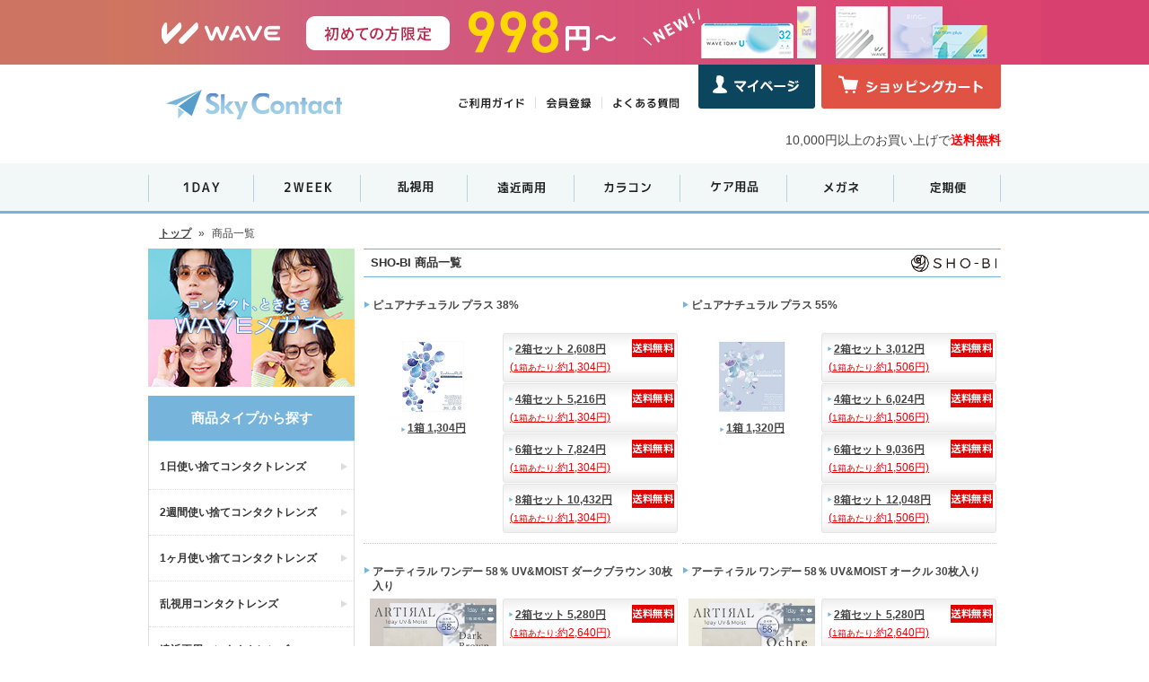

--- FILE ---
content_type: text/html
request_url: https://www.skycontact.jp/productlist/filter/brandId/18/
body_size: 51807
content:
<!DOCTYPE html>
<html lang="ja"><head>
<meta charset="utf-8">
<meta name="keywords" content="コンタクトレンズ,通販,コンタクト通販,激安,送料無料,スカイコンタクト">
<meta name="description" content="スカイコンタクトはコンタクトレンズの通販サイトです！国内正規品のコンタクトレンズ（アキュビューやメダリスト、デイリーズシリーズ）を激安価格で販売中。送料無料商品も多数ご用意しております。">
<meta name="referrer" content="no-referrer-when-downgrade">
<title>コンタクトレンズ通販 スカイコンタクト - 商品一覧</title>
<link rel="stylesheet" href="/css/reset.css">
<link rel="stylesheet" href="/css/pc_aui_components.css">
<!-- Ecommerce DataLayer -->
<script>
dataLayer = [{"source":"","medium":"","mpcflag":"","campaign":"","content":"","keywords":"","dmai":"","LP_URL":""}];</script>
<!-- End Ecommerce DataLayer -->
<!-- Google Tag Manager -->
<script>(function(w,d,s,l,i){w[l]=w[l]||[];w[l].push({'gtm.start':
new Date().getTime(),event:'gtm.js'});var f=d.getElementsByTagName(s)[0],
j=d.createElement(s),dl=l!='dataLayer'?'&l='+l:'';j.async=true;j.src=
'https://www.googletagmanager.com/gtm.js?id='+i+dl;f.parentNode.insertBefore(j,f);
})(window,document,'script','dataLayer','GTM-5PZ7JKZ');</script>
<!-- End Google Tag Manager -->
<!-- Web Font CSS -->
<link href="https://fonts.googleapis.com/css2?family=Noto+Sans+JP:wght@400;500;700&family=Roboto:wght@400;500;700&display=swap" rel="stylesheet">
<link href="/css/style.css?10201700" rel="stylesheet" type="text/css">
<!-- Magnific Popup CSS -->
<link rel="stylesheet" href="/Magnific-Popup/dist/magnific-popup.css">
<link rel="stylesheet" href="/Magnific-Popup/ext/mfp-default.css">
<link rel="stylesheet" href="/Magnific-Popup/ext/mfp-effect.css">
<link rel="stylesheet" href="/css/howto_formulation.css" >
<link rel="stylesheet" href="/css/project_modal.css" >
<!-- 固定バナーCSS -->
<link rel="stylesheet" href="/css/fixed_banner.css">
<!-- バナーアコーディオンCSS -->
<link rel="stylesheet" href="/css/bnr_accordion.css">

<script src="/js/common.js" type="text/JavaScript"></script>
<script src="/js/jquery-1.7.2.min.js"></script>
<!-- コピーJS -->
<script src="/js/tap_copy.js" type="text/JavaScript"></script>
<!-- Magnific Popup JS -->
<script src="/Magnific-Popup/dist/jquery.magnific-popup.min.js"></script>
<script src="/Magnific-Popup/ext/mfp-default.js"></script>
<script src="/js/changeFormulation.js"></script>
<!-- 固定バナーJS -->
<script src="/js/fixed_banner.js"></script>
<!-- バナーアコーディオンJS -->
<script src="/js/bnr_accordion.js"></script>
</head>
<body marginwidth="0" marginheight="0" topmargin="0" bottommargin="0" leftmargin="0" rightmargin="0">
<!-- プレミアムサイト共通バナーここから -->
<p class="mt0 mb0 pv0 tac" style="background: linear-gradient(to right, #cd7462 50%, #d84070 50%);"><a href="/campaign/wave-newmember/"><img src="/img/banner/bnr_header_wave_new.jpg?20251028" alt="WAVEトライアルキャンペーン" style="max-width:100%;" class="vab"></a></p>
<!-- <p class="mt0 mb0 pv0 tac"><a href="/campaign/waveeyes/"><img src="/img/banner/bnr_header_waveeyes.jpg" alt="WAVE EYES" style="max-width:100%;" class="vab"></a></p> -->
<!-- <p class="mt0 mb0 pv0 tac" style="background:#ecedef"><a href="/campaign/wave1dayuv-premium/"><img src="/img/banner/bnr_premium.gif" alt="WAVEワンデーUVプレミアム" style="max-width:100%;" class="vab"></a></p> -->
<!-- プレミアムサイト共通バナーここまで -->
<!-- JJのみ表示 -->
<!-- JJのみ表示ここまで -->
<!-- WAVEトライアルキャンペーンサイト共通バナーここから -->
<!--<p class="mt0 mb10 pv0 tac" style="background:#fffedf"><a href="/campaign/wave-newmember/"><img src="/img/banner/bnr_header_wave_newmember.jpg" alt="WAVEトライアルキャンペーン" style="max-width:100%;" class="vab"></a></p>-->
<!-- WAVEトライアルキャンペーンサイト共通バナーここまで -->
	<!--▼ ヘッダー ▼-->
	<header id="header">
		<div class="logo">
			<h1><a href="https://www.skycontact.jp"><img src="/img/header_logo.gif" alt="スカイコンタクト"></a></h1>
		</div>
		<div class="navi_2">
			<ul>
				<li><a href="https://www.skycontact.jp/howto/kounyu/"><img src="/img/navi_sub_02.jpg" alt="ご利用ガイド"></a></li>
				<li><a href="https://www.skycontact.jp/macustomer/inputemail/redirectUrl/%252Fmypage%252F/"><img src="/img/navi_sub_03.jpg" alt="会員登録"></a></li>
				<li><a href="https://www.skycontact.jp/faq/"><img src="/img/navi_sub_04.jpg" alt="よくある質問"></a></li>
				<li><a href="https://www.skycontact.jp/mypage/"><img src="/img/navi_sub_mypage.jpg" alt="マイページ"></a></li>
				<li>
					<a href="https://www.skycontact.jp/kago/"><img src="/img/navi_sub_cart.jpg" alt="ショッピングカート"></a>
					<span class="cart_badge cart_empty" id="cart_badge"></span>
				</li>
			</ul>
		</div>
	</header>

	<div class="headtext"><p class="font14 tar">10,000円以上のお買い上げで<span class="red font_b">送料無料</span></p></div>

	<!--▲ ヘッダー ▲-->

	<!--▼ グローバルナビ ▼-->
	<div class="clearLeft"></div>
	<div class="navi_4">
		<ul>
			<li><a href="https://www.skycontact.jp/productlist/filter/categoryId/1/"><img src="/img/navi_main_01.gif?20210906" alt="1日使い捨てコンタクト" class="rollOverImage"></a></li>
			<li><a href="https://www.skycontact.jp/productlist/filter/categoryId/2/"><img src="/img/navi_main_02.gif?20210906" alt="2週間使い捨てコンタクト" class="rollOverImage"></a></li>
			<li><a href="https://www.skycontact.jp/productlist/filter/categoryId/5/"><img src="/img/navi_main_03.gif?20210906" alt="乱視用使い捨てコンタクト" class="rollOverImage"></a></li>
			<li><a href="https://www.skycontact.jp/productlist/filter/categoryId/13/"><img src="/img/navi_main_04.gif?20210906" alt="遠近両用コンタクト" class="rollOverImage"></a></li>
			<li><a href="https://www.skycontact.jp/productlist/filter/categoryId/4/"><img src="/img/navi_main_05.gif?20210906" alt="カラー使い捨てコンタクト" class="rollOverImage"></a></li>
			<li><a href="https://www.skycontact.jp/productlist/filter/categoryId/6/"><img src="/img/navi_main_06.gif?20210906" alt="ケア用品" class="rollOverImage"></a></li>
			<li><a href="https://www.skycontact.jp/index/glassesindex/"><img src="/img/navi_main_07.gif?20210906" alt="メガネ" class="rollOverImage"></a></li>
			<li><a href="https://www.skycontact.jp/service/subscription/"><img src="/img/navi_main_08.gif?20210906" alt="定期便" class="rollOverImage"></a></li>
		</ul>
	</div>
	<div class="clearLeft"></div>
	<!--▲ グローバルナビ ▲-->

	<!--グローバルナビ下バナーエリア-->
	<!--<div id="bnr_area">
		<div class="bnr_img"><a href="#"><img src="/img/banner/top_bnr_sample.jpg" alt=""></a></div>
	</div>-->
	<!--グローバルナビ下バナーエリア-->

<script type="text/javascript" src="/js/rollOverImage.js?20210816"></script>

<!-- IE10以下ユーザー向けアラート ここから -->
<link rel="stylesheet" type="text/css" href="/css/old_browser_alert.css">
<div id="old_browser_alert">
	<div id="old_browser_alert_inner">
		<p>あなたは古いInternet Explorerをご利用中であり、大変危険な脆弱性が確認されています。<br>セキュリティを向上させるため、またウェブサイトを快適に閲覧するために、<br>
		ブラウザの無料バージョンアップを強くお勧めします。</p>
		<p>→ <a href="https://www.google.co.jp/chrome/index.html" target="_blank">最も人気の高いブラウザ、Google Chromeのダウンロードはこちら（外部サイトへ移動します）</a></p>
	</div>
</div>
<script src="/js/old_browser_alert.js" type="text/javascript"></script>
<!-- IE10以下ユーザー向けアラート ここまで -->
 <div class="fixcenter">
	<div class="pankuz">
		<ul>
			<li><a href="https://www.skycontact.jp">トップ</a></li>
			<li>&raquo;</li>
			<li>商品一覧</li>
		</ul>
	</div>
	<!--body //-->

	<!--クーパー バナー設置 ここから-->
		<!--クーパー バナー設置 ここまでです-->

	<table border="0" width="100%" cellspacing="0" cellpadding="0">
		<tr>
			<td valign="top">			<!--▼ レフトナビ ▼-->
			<script type="text/javascript">
				function checkSearchCategoryBrand (form) {

					var selectedCategoryIndex = form.categoryId.selectedIndex;
					var selectedBrandIndex    = form.brandId.selectedIndex;
					var categoryId            = form.categoryId.options[selectedCategoryIndex].value
					var brandId               = form.brandId.options[selectedBrandIndex].value

					if (categoryId == -1 && brandId == -1) {

						alert('商品タイプ、ブランドいずれかを選択して下さい');
						return false;

					} else if (categoryId == 8 || brandId == 13) {

						return false;

					} else {

						return true;
					}
				}
			</script>
			<div id="left-navigation">
				<div id="left-banner-list" class="mb10">
					<ul>
						<!--<li class="mb10"><a href="/productlist/filter/brandId/4/"><img src="/img/left_cooper.jpg" alt="クーパービジョン全品2000円OFF"></a></li>-->
						<!-- <li class="mb10"><a href="https://www.skycontact.jp/campaign/wave-specialsale/"><img src="/img/left_bloomsale.jpg" alt="WAVE Bloom Sale"></a></li> -->
						<li class="mb10"><a href="https://www.skycontact.jp/index/glassesindex/"><img src="/img/left_glassess_salesstart.jpg" alt="メガネSALE"></a></li>
						<!-- <li class="mb10"><a href="https://www.skycontact.jp/campaign/wave1dayuv-premium/"><img src="/img/left_premium_new.jpg?20250214" alt="WAVEワンデー UV プレミアム"></a></li> -->
						<!-- <li class="mb10"><a href="/productlist/filter/categoryId/4/"><img src="/img/bn_colorcontactup.jpg" alt="人気なカラコンたくさん取り揃えております"></a></li> -->
					</ul>
				</div>
				<a name="typelist"></a>
				<div id="category-type-list" class="mb10">
					<!--商品タイプここから-->
					<span class="subttl">商品タイプから探す</span>
					<ul>
						<li><a href="https://www.skycontact.jp/productlist/filter/categoryId/1/">1日使い捨てコンタクトレンズ</a></li>
						<li><a href="https://www.skycontact.jp/productlist/filter/categoryId/2/">2週間使い捨てコンタクトレンズ</a></li>
						<li><a href="https://www.skycontact.jp/productlist/filter/categoryId/3/">1ヶ月使い捨てコンタクトレンズ</a></li>
						<li><a href="https://www.skycontact.jp/productlist/filter/categoryId/5/">乱視用コンタクトレンズ</a></li>
						<li><a href="https://www.skycontact.jp/productlist/filter/categoryId/13/">遠近両用コンタクトレンズ</a></li>
						<li><a href="https://www.skycontact.jp/productlist/filter/categoryId/4/">カラーコンタクトレンズ</a></li>
						<li><a href="https://www.skycontact.jp/productlist/filter/categoryId/6/">レンズケア用品</a></li>
						<li><a href="https://www.skycontact.jp/index/glassesindex/">メガネ</a></li>
						<li><a href="https://www.skycontact.jp/service/subscription/">おてがる定期便</a></li>
					</ul>
				</div>
				<a name="brandlist"></a>
				<div id="category-brand-list" class="mb10">
					<!--商品ブランドここから-->
					<span class="subttl">ブランドから探す</span>
					<ul>
						<li><a href="https://www.skycontact.jp/productlist/filter/brandId/15/">ウェイブ<img src="/img/brandlist_ttl_15.gif" alt="ウェイブ"></a></li>
						<li><a href="https://www.skycontact.jp/productlist/filter/brandId/1/">ジョンソン&amp;ジョンソン<img src="/img/brandlist_ttl_1.gif" alt="ジョンソン&amp;ジョンソン"></a></li>
						<li><a href="https://www.skycontact.jp/productlist/filter/brandId/4/">クーパービジョン<img src="/img/brandlist_ttl_4.gif" alt="クーパービジョン"></a></li>
						<li><a href="https://www.skycontact.jp/productlist/filter/brandId/3/">ボシュロム<img src="/img/brandlist_ttl_3.gif" alt="ボシュロム"></a></li>
						<li><a href="https://www.skycontact.jp/productlist/filter/brandId/8/">アルコン<img src="/img/brandlist_ttl_8_sp.gif" alt="アルコン"></a></li>
						<li><a href="https://www.skycontact.jp/productlist/filter/brandId/16/">メニコン<img src="/img/brandlist_ttl_16.gif" alt="メニコン"></a></li>
						<li><a href="https://www.skycontact.jp/productlist/filter/brandId/5/">シンシア<img src="/img/brandlist_ttl_5.gif" alt="シンシア"></a></li>
						<li><a href="https://www.skycontact.jp/productlist/filter/brandId/11/">アイレ<img src="/img/brandlist_ttl_11.gif" alt="アイレ"></a></li>
						<li><a href="https://www.skycontact.jp/productlist/filter/brandId/10/">シード<img src="/img/brandlist_ttl_10.gif" alt="シード"></a></li>
						<li><a href="https://www.skycontact.jp/productlist/filter/brandId/9/">オフテクス<img src="/img/brandlist_ttl_9.gif" alt="オフテクス"></a></li>
						<li><a href="https://www.skycontact.jp/productlist/filter/brandId/7/">ロート<img src="/img/brandlist_ttl_7.gif" alt="ロート"></a></li>
						<li><a href="https://www.skycontact.jp/productlist/filter/brandId/19/">エイコー<img src="/img/brandlist_ttl_19.gif" alt="エイコー"></a></li>
						<li><a href="https://www.skycontact.jp/productlist/filter/brandId/17/">アイセイ<img src="/img/brandlist_ttl_17.gif" alt="アイセイ"></a></li>
						<li><a href="https://www.skycontact.jp/productlist/filter/brandId/18/">ショービ<img src="/img/brandlist_ttl_18.gif" alt="ショービ"></a></li>
						<li><a href="https://www.skycontact.jp/productlist/filter/brandId/20/">ピア<img src="/img/brandlist_ttl_20.gif" alt="ピア"></a></li>
					</ul>
				</div>
				<div id="item_search" class="mb5">
					<!--検索ここから-->
					<ul>
						<span class="subttl">こだわり検索</span>
						<form name="manufacturers" action="https://www.skycontact.jp/productlist/filter/" method="post">
							<li class="column">商品タイプからさがす</li>
							<li><select name="categoryId" id="categoryId" size="1">
	<option value="-1" label="選択してください" selected="selected">選択してください</option>
	<option value="1" label="1日使い捨てコンタクトレンズ">1日使い捨てコンタクトレンズ</option>
	<option value="2" label="2週間使い捨てコンタクトレンズ">2週間使い捨てコンタクトレンズ</option>
	<option value="3" label="1ヶ月使い捨てコンタクトレンズ">1ヶ月使い捨てコンタクトレンズ</option>
	<option value="6" label="コンタクトレンズケア用品">コンタクトレンズケア用品</option>
	<option value="14" label="ゲーミングメガネ">ゲーミングメガネ</option>
	<option value="15" label="サングラス">サングラス</option>
</select></li>
							<li class="column">ブランドからさがす</li>
							<li><select name="brandId" id="brandId" size="1">
	<option value="-1" label="選択してください">選択してください</option>
	<option value="18" label="SHO-BI" selected="selected">SHO-BI</option>
	<option value="15" label="WAVE">WAVE</option>
	<option value="32" label="ZERU.">ZERU.</option>
	<option value="17" label="アイセイ">アイセイ</option>
	<option value="11" label="アイレ">アイレ</option>
	<option value="8" label="アルコン">アルコン</option>
	<option value="19" label="エイコー">エイコー</option>
	<option value="4" label="クーパービジョン">クーパービジョン</option>
	<option value="5" label="シンシア">シンシア</option>
	<option value="10" label="シード">シード</option>
	<option value="1" label="ジョンソン＆ジョンソン">ジョンソン＆ジョンソン</option>
	<option value="20" label="ピア">ピア</option>
	<option value="3" label="ボシュロム">ボシュロム</option>
	<option value="28" label="メディトレック株式会社">メディトレック株式会社</option>
	<option value="16" label="メニコン">メニコン</option>
	<option value="7" label="ロート">ロート</option>
</select></li>
							<li class="search_btn"><input id="searchButton" name="searchButton" type="image" src="/img/search_btn.gif" alt="こだわり検索" title="こだわり検索" onclick="return checkSearchCategoryBrand(form);"></li>
						</form>
					</ul>
					<!--検索ここまで-->
				</div>
				<div id="left-banner-list">
					<ul>
						<li class="mb10"><a href="https://www.skycontact.jp/productlist/bargain/"><img src="/img/bn_free.jpg" alt="送料無料セットをもっと見る"></a></li>
						<li class="mb10"><a href="https://www.skycontact.jp/campaign/after/"><img src="/img/bn_repayment.jpg" alt="安心の全額返金特約"></a></li>
						<li class="mb10"><a href="https://www.skycontact.jp/campaign/linefriend/"><img src="/img/bn_lineat.png" alt="LINE@読み込んで友だち追加"></a></li>
						<li class="mb10"><a href="https://www.skycontact.jp/howto/payment/"><img src="/img/bn_kessai.jpg" alt="決済方法は豊富にご用意！"></a></li>
						<li class="mb10"><a href="https://chibaeyes.jp/" target="_blank"><img src="/img/bnr_fukuroueyeclinic.jpg" alt="ふくろうアイクリニック"></a></li>
					</ul>
				</div>
				<div id="left-banner-list">
					<ul>
						<li class="mb10 left_cst_support">
							<a href="https://www.skycontact.jp/inquiry/input/">
								<dl class="cst_dl">
									<dt class="cst_dt">カスタマーサポート</dt>
									<dd class="cst_dd_tell">0120-147-272</dd>
									<dd class="cst_dd_text">
										<span class="cst_dd_text_time">受付時間<br>平日10時‐13時、15時‐17時</span>
										<span class="cst_dd_text_sm">スカイコンタクトを見たとお伝えください</span>
										<span class="cst_dd_text_md">メールは24時間受付中</span>
									</dd>
									<dd class="cst_dd_not">
										<div><span>お電話でのご注文は承っておりません</span></div>
									</dd>
								</dl>
							</a>
						</li>
						<li class="mb10"><a href="https://www.skycontact.jp/howto/return/"><img src="/img/bn_return.jpg" alt="安心･充実の返品交換サービス"></a></li>
						<li class="receipt"><a href="https://lens.clre.jp/Rct/" target="_blank"><img src="/img/bn_receipt.jpg" alt="Web領収書発行サービス"></a></li>
					</ul>
				</div>
			</div>
			<!--▲ レフトナビ ▲-->
</td>
			<!--body_text //-->
			<td width="710" valign="top">
				<!--メインコンテンツ ココカラ-->
				<!--カテゴリー及びブランド別にバナーを設置-->
				<!---->
				
				<!--ケア用品組み合わせバナーここから-->
									<!-- <div class="coupon_bnr_box mb15">
						<div class="bnr_accordion02 js_bnr_accordion02">
							<div class="bnr_accordion02_head js_bnr_accordion02_head">
								<img src="/img/banner/care_products_combination/pc_bnr.jpg" alt="コンタクトレンズ+ケア用品組み合わせ自由！同時購入でケア用品が5%OFF">
							</div>
							<div class="bnr_accordion02_body">
								<div class="bnr_accordion02_coupon_container">
									<div class="bnr_accordion02_coupon_col">
										<div class="bnr_accordion02_coupon_wrapper js_copy_btn" data-copy-code="CADE">
											<p class="bnr_accordion02_coupon_copy_text">クリックしてコピー</p>
											<div class="bnr_accordion02_coupon_code">
												<span class="code_label">クーポンコード</span>
												<span class="code">CADE</span>
											</div>
										</div>
										<div class="notes">
											<p>※お一人様1回限りご利用可能</p>
											<p>※ワンデー5枚入りは対象外です。</p>
										</div>
									</div>
									<div class="bnr_accordion02_coupon_col">
										<a href="/productlist/filter/categoryId/6/" class="bnr_accordion02_coupon_cta_button">
											<span>ケア用品一覧はこちら</span>
										</a>
									</div>
								</div>
								<button class="bnr_accordion02_closebtn js_bnr_accordion02_closebtn"><span>閉じる</span></button>
							</div>
						</div>
					</div> -->
				
									<!-- <div class="coupon_bnr_box mb15">
						<img src="/img/banner/care_products_combination/pc_bnr_care.jpg" alt="コンタクトレンズ+ケア用品組み合わせ自由！同時購入でケア用品が5%OFF" class="js_copy_btn" data-copy-code="CADE">
					</div> -->
								<!--ケア用品組み合わせバナーここまで-->

				<!--WAVE EYES固定バナー ここから-->
								<!--WAVE EYES固定バナー ここまで-->

				<!--WAVEってどんなブランド？ ここから-->
								<!--WAVEってどんなブランド？ ここまで-->

                <!--遠近両用バナー設置 ここから-->
								<!--遠近両用バナー設置 ここまでです-->

	<!--WAVEトライアルセット ここから-->
		<!--WAVEトライアルセット ここまで-->

				<div id="main-area" class="goods-list">
											<h1 class="goods-list-ttl">SHO-BI&nbsp;商品一覧<img src="/img/brandlist_ttl_18.gif" class="goods-list-logo"></h1>
										
					
					<div class="box_ichiran">    <p class="goods-name">ピュアナチュラル プラス 38%</p>    <div class="box_ichiran_image">        <ul>        <li class="box_ichiran_image_left">        <a href="/products/os/pid/SB1DPNP/">        <p class="goods_image"><img src="/img/products/mdl/mdl_sb1dpnp.jpg?20230621" srcset="/img/products/big/big_sb1dpnp.jpg?20230621 2x" width="141" alt="ピュアナチュラル プラス 38%"></p>        <p class="goods-price"><span>1箱 1,304円</span></p>                </a>        </li>        </ul>    </div>    <div class="box_ichiran_set">        <ul>        <a href="/products/os/pid/SB1DPNP!2/">        <li class="set_btn">        <p class="goods-price_set">2箱セット 2,608円</p>        <p class="goods-tips1"><img src="/img/free_tip.gif" alt="送料無料"></p>        <p class="goods-price_1box">(<span class="font10">1箱あたり:</span>約1,304円)</p>        <p class="goods-tips2"></p>        </li>        </a>        <a href="/products/os/pid/SB1DPNP!4/">        <li class="set_btn">        <p class="goods-price_set">4箱セット 5,216円</p>        <p class="goods-tips1"><img src="/img/free_tip.gif" alt="送料無料"></p>        <p class="goods-price_1box">(<span class="font10">1箱あたり:</span>約1,304円)</p>        <p class="goods-tips2"></p>        </li>        </a>        <a href="/products/os/pid/SB1DPNP!6/">        <li class="set_btn">        <p class="goods-price_set">6箱セット 7,824円</p>        <p class="goods-tips1"><img src="/img/free_tip.gif" alt="送料無料"></p>        <p class="goods-price_1box">(<span class="font10">1箱あたり:</span>約1,304円)</p>        <p class="goods-tips2"></p>        </li>        </a>        <a href="/products/os/pid/SB1DPNP!8/">        <li class="set_btn">        <p class="goods-price_set">8箱セット 10,432円</p>        <p class="goods-tips1"><img src="/img/free_tip.gif" alt="送料無料"></p>        <p class="goods-price_1box">(<span class="font10">1箱あたり:</span>約1,304円)</p>        <p class="goods-tips2"></p>        </li>        </a>        </ul>    </div></div><div class="box_ichiran">    <p class="goods-name">ピュアナチュラル プラス 55%</p>    <div class="box_ichiran_image">        <ul>        <li class="box_ichiran_image_left">        <a href="/products/os/pid/SB1DPNPP/">        <p class="goods_image"><img src="/img/products/mdl/mdl_sb1dpnpp.jpg?20230621" srcset="/img/products/big/big_sb1dpnpp.jpg?20230621 2x" width="141" alt="ピュアナチュラル プラス 55%"></p>        <p class="goods-price"><span>1箱 1,320円</span></p>                </a>        </li>        </ul>    </div>    <div class="box_ichiran_set">        <ul>        <a href="/products/os/pid/SB1DPNPP!2/">        <li class="set_btn">        <p class="goods-price_set">2箱セット 3,012円</p>        <p class="goods-tips1"><img src="/img/free_tip.gif" alt="送料無料"></p>        <p class="goods-price_1box">(<span class="font10">1箱あたり:</span>約1,506円)</p>        <p class="goods-tips2"></p>        </li>        </a>        <a href="/products/os/pid/SB1DPNPP!4/">        <li class="set_btn">        <p class="goods-price_set">4箱セット 6,024円</p>        <p class="goods-tips1"><img src="/img/free_tip.gif" alt="送料無料"></p>        <p class="goods-price_1box">(<span class="font10">1箱あたり:</span>約1,506円)</p>        <p class="goods-tips2"></p>        </li>        </a>        <a href="/products/os/pid/SB1DPNPP!6/">        <li class="set_btn">        <p class="goods-price_set">6箱セット 9,036円</p>        <p class="goods-tips1"><img src="/img/free_tip.gif" alt="送料無料"></p>        <p class="goods-price_1box">(<span class="font10">1箱あたり:</span>約1,506円)</p>        <p class="goods-tips2"></p>        </li>        </a>        <a href="/products/os/pid/SB1DPNPP!8/">        <li class="set_btn">        <p class="goods-price_set">8箱セット 12,048円</p>        <p class="goods-tips1"><img src="/img/free_tip.gif" alt="送料無料"></p>        <p class="goods-price_1box">(<span class="font10">1箱あたり:</span>約1,506円)</p>        <p class="goods-tips2"></p>        </li>        </a>        </ul>    </div></div><div class="box_ichiran">    <p class="goods-name">アーティラル ワンデー 58％ UV&MOIST ダークブラウン 30枚入り</p>    <div class="box_ichiran_image">        <ul>        <li class="box_ichiran_image_left">        <a href="/products/os/pid/SB1DARUMDB30/">        <p class="goods_image"><img src="/img/products/mdl/mdl_sb1darumdb30.jpg?20230621" srcset="/img/products/big/big_sb1darumdb30.jpg?20230621 2x" width="141" alt="アーティラル ワンデー 58％ UV&MOIST ダークブラウン 30枚入り"></p>        <p class="goods-price"><span>1箱 2,640円</span></p>                </a>        </li>        </ul>    </div>    <div class="box_ichiran_set">        <ul>        <a href="/products/os/pid/SB1DARUMDB30!2/">        <li class="set_btn">        <p class="goods-price_set">2箱セット 5,280円</p>        <p class="goods-tips1"><img src="/img/free_tip.gif" alt="送料無料"></p>        <p class="goods-price_1box">(<span class="font10">1箱あたり:</span>約2,640円)</p>        <p class="goods-tips2"></p>        </li>        </a>        <a href="/products/os/pid/SB1DARUMDB30!4/">        <li class="set_btn">        <p class="goods-price_set">4箱セット 10,560円</p>        <p class="goods-tips1"><img src="/img/free_tip.gif" alt="送料無料"></p>        <p class="goods-price_1box">(<span class="font10">1箱あたり:</span>約2,640円)</p>        <p class="goods-tips2"></p>        </li>        </a>        <a href="/products/os/pid/SB1DARUMDB30!6/">        <li class="set_btn">        <p class="goods-price_set">6箱セット 15,840円</p>        <p class="goods-tips1"><img src="/img/free_tip.gif" alt="送料無料"></p>        <p class="goods-price_1box">(<span class="font10">1箱あたり:</span>約2,640円)</p>        <p class="goods-tips2"></p>        </li>        </a>        <a href="/products/os/pid/SB1DARUMDB30!8/">        <li class="set_btn">        <p class="goods-price_set">8箱セット 21,120円</p>        <p class="goods-tips1"><img src="/img/free_tip.gif" alt="送料無料"></p>        <p class="goods-price_1box">(<span class="font10">1箱あたり:</span>約2,640円)</p>        <p class="goods-tips2"></p>        </li>        </a>        </ul>    </div></div><div class="box_ichiran">    <p class="goods-name">アーティラル ワンデー 58％ UV&MOIST オークル 30枚入り</p>    <div class="box_ichiran_image">        <ul>        <li class="box_ichiran_image_left">        <a href="/products/os/pid/SB1DARUMOC30/">        <p class="goods_image"><img src="/img/products/mdl/mdl_sb1darumoc30.jpg?20230621" srcset="/img/products/big/big_sb1darumoc30.jpg?20230621 2x" width="141" alt="アーティラル ワンデー 58％ UV&MOIST オークル 30枚入り"></p>        <p class="goods-price"><span>1箱 2,640円</span></p>                </a>        </li>        </ul>    </div>    <div class="box_ichiran_set">        <ul>        <a href="/products/os/pid/SB1DARUMOC30!2/">        <li class="set_btn">        <p class="goods-price_set">2箱セット 5,280円</p>        <p class="goods-tips1"><img src="/img/free_tip.gif" alt="送料無料"></p>        <p class="goods-price_1box">(<span class="font10">1箱あたり:</span>約2,640円)</p>        <p class="goods-tips2"></p>        </li>        </a>        <a href="/products/os/pid/SB1DARUMOC30!4/">        <li class="set_btn">        <p class="goods-price_set">4箱セット 10,560円</p>        <p class="goods-tips1"><img src="/img/free_tip.gif" alt="送料無料"></p>        <p class="goods-price_1box">(<span class="font10">1箱あたり:</span>約2,640円)</p>        <p class="goods-tips2"></p>        </li>        </a>        <a href="/products/os/pid/SB1DARUMOC30!6/">        <li class="set_btn">        <p class="goods-price_set">6箱セット 15,840円</p>        <p class="goods-tips1"><img src="/img/free_tip.gif" alt="送料無料"></p>        <p class="goods-price_1box">(<span class="font10">1箱あたり:</span>約2,640円)</p>        <p class="goods-tips2"></p>        </li>        </a>        <a href="/products/os/pid/SB1DARUMOC30!8/">        <li class="set_btn">        <p class="goods-price_set">8箱セット 21,120円</p>        <p class="goods-tips1"><img src="/img/free_tip.gif" alt="送料無料"></p>        <p class="goods-price_1box">(<span class="font10">1箱あたり:</span>約2,640円)</p>        <p class="goods-tips2"></p>        </li>        </a>        </ul>    </div></div><div class="box_ichiran">    <p class="goods-name">アーティラル ワンデー 58％ UV&MOIST ブラック 30枚入り</p>    <div class="box_ichiran_image">        <ul>        <li class="box_ichiran_image_left">        <a href="/products/os/pid/SB1DARUMBL30/">        <p class="goods_image"><img src="/img/products/mdl/mdl_sb1darumbl30.jpg?20230621" srcset="/img/products/big/big_sb1darumbl30.jpg?20230621 2x" width="141" alt="アーティラル ワンデー 58％ UV&MOIST ブラック 30枚入り"></p>        <p class="goods-price"><span>1箱 2,640円</span></p>                </a>        </li>        </ul>    </div>    <div class="box_ichiran_set">        <ul>        <a href="/products/os/pid/SB1DARUMBL30!2/">        <li class="set_btn">        <p class="goods-price_set">2箱セット 5,280円</p>        <p class="goods-tips1"><img src="/img/free_tip.gif" alt="送料無料"></p>        <p class="goods-price_1box">(<span class="font10">1箱あたり:</span>約2,640円)</p>        <p class="goods-tips2"></p>        </li>        </a>        <a href="/products/os/pid/SB1DARUMBL30!4/">        <li class="set_btn">        <p class="goods-price_set">4箱セット 10,560円</p>        <p class="goods-tips1"><img src="/img/free_tip.gif" alt="送料無料"></p>        <p class="goods-price_1box">(<span class="font10">1箱あたり:</span>約2,640円)</p>        <p class="goods-tips2"></p>        </li>        </a>        <a href="/products/os/pid/SB1DARUMBL30!6/">        <li class="set_btn">        <p class="goods-price_set">6箱セット 15,840円</p>        <p class="goods-tips1"><img src="/img/free_tip.gif" alt="送料無料"></p>        <p class="goods-price_1box">(<span class="font10">1箱あたり:</span>約2,640円)</p>        <p class="goods-tips2"></p>        </li>        </a>        <a href="/products/os/pid/SB1DARUMBL30!8/">        <li class="set_btn">        <p class="goods-price_set">8箱セット 21,120円</p>        <p class="goods-tips1"><img src="/img/free_tip.gif" alt="送料無料"></p>        <p class="goods-price_1box">(<span class="font10">1箱あたり:</span>約2,640円)</p>        <p class="goods-tips2"></p>        </li>        </a>        </ul>    </div></div><div class="box_ichiran">    <p class="goods-name">アーティラル ワンデー 58％ UV&MOIST ブラウン 30枚入り</p>    <div class="box_ichiran_image">        <ul>        <li class="box_ichiran_image_left">        <a href="/products/os/pid/SB1DARUMBR30/">        <p class="goods_image"><img src="/img/products/mdl/mdl_sb1darumbr30.jpg?20230621" srcset="/img/products/big/big_sb1darumbr30.jpg?20230621 2x" width="141" alt="アーティラル ワンデー 58％ UV&MOIST ブラウン 30枚入り"></p>        <p class="goods-price"><span>1箱 2,640円</span></p>                </a>        </li>        </ul>    </div>    <div class="box_ichiran_set">        <ul>        <a href="/products/os/pid/SB1DARUMBR30!2/">        <li class="set_btn">        <p class="goods-price_set">2箱セット 5,280円</p>        <p class="goods-tips1"><img src="/img/free_tip.gif" alt="送料無料"></p>        <p class="goods-price_1box">(<span class="font10">1箱あたり:</span>約2,640円)</p>        <p class="goods-tips2"></p>        </li>        </a>        <a href="/products/os/pid/SB1DARUMBR30!4/">        <li class="set_btn">        <p class="goods-price_set">4箱セット 10,560円</p>        <p class="goods-tips1"><img src="/img/free_tip.gif" alt="送料無料"></p>        <p class="goods-price_1box">(<span class="font10">1箱あたり:</span>約2,640円)</p>        <p class="goods-tips2"></p>        </li>        </a>        <a href="/products/os/pid/SB1DARUMBR30!6/">        <li class="set_btn">        <p class="goods-price_set">6箱セット 15,840円</p>        <p class="goods-tips1"><img src="/img/free_tip.gif" alt="送料無料"></p>        <p class="goods-price_1box">(<span class="font10">1箱あたり:</span>約2,640円)</p>        <p class="goods-tips2"></p>        </li>        </a>        <a href="/products/os/pid/SB1DARUMBR30!8/">        <li class="set_btn">        <p class="goods-price_set">8箱セット 21,120円</p>        <p class="goods-tips1"><img src="/img/free_tip.gif" alt="送料無料"></p>        <p class="goods-price_1box">(<span class="font10">1箱あたり:</span>約2,640円)</p>        <p class="goods-tips2"></p>        </li>        </a>        </ul>    </div></div><div class="box_ichiran">    <p class="goods-name">アーティラル ワンデー 58％ UV&MOIST ダークブラウン 10枚入り</p>    <div class="box_ichiran_image">        <ul>        <li class="box_ichiran_image_left">        <a href="/products/os/pid/SB1DARUMDB10/">        <p class="goods_image"><img src="/img/products/mdl/mdl_sb1darumdb10.jpg?20230621" srcset="/img/products/big/big_sb1darumdb10.jpg?20230621 2x" width="141" alt="アーティラル ワンデー 58％ UV&MOIST ダークブラウン 10枚入り"></p>        <p class="goods-price"><span>1箱 990円</span></p>                </a>        </li>        </ul>    </div>    <div class="box_ichiran_set">        <ul>        <a href="/products/os/pid/SB1DARUMDB10!2/">        <li class="set_btn">        <p class="goods-price_set">2箱セット 1,980円</p>        <p class="goods-tips1"><img src="/img/free_tip.gif" alt="送料無料"></p>        <p class="goods-price_1box">(<span class="font10">1箱あたり:</span>約990円)</p>        <p class="goods-tips2"></p>        </li>        </a>        <a href="/products/os/pid/SB1DARUMDB10!4/">        <li class="set_btn">        <p class="goods-price_set">4箱セット 3,960円</p>        <p class="goods-tips1"><img src="/img/free_tip.gif" alt="送料無料"></p>        <p class="goods-price_1box">(<span class="font10">1箱あたり:</span>約990円)</p>        <p class="goods-tips2"></p>        </li>        </a>        <a href="/products/os/pid/SB1DARUMDB10!6/">        <li class="set_btn">        <p class="goods-price_set">6箱セット 5,940円</p>        <p class="goods-tips1"><img src="/img/free_tip.gif" alt="送料無料"></p>        <p class="goods-price_1box">(<span class="font10">1箱あたり:</span>約990円)</p>        <p class="goods-tips2"></p>        </li>        </a>        <a href="/products/os/pid/SB1DARUMDB10!8/">        <li class="set_btn">        <p class="goods-price_set">8箱セット 7,920円</p>        <p class="goods-tips1"><img src="/img/free_tip.gif" alt="送料無料"></p>        <p class="goods-price_1box">(<span class="font10">1箱あたり:</span>約990円)</p>        <p class="goods-tips2"></p>        </li>        </a>        </ul>    </div></div><div class="box_ichiran">    <p class="goods-name">アーティラル ワンデー 58％ UV&MOIST オークル 10枚入り</p>    <div class="box_ichiran_image">        <ul>        <li class="box_ichiran_image_left">        <a href="/products/os/pid/SB1DARUMOC10/">        <p class="goods_image"><img src="/img/products/mdl/mdl_sb1darumoc10.jpg?20230621" srcset="/img/products/big/big_sb1darumoc10.jpg?20230621 2x" width="141" alt="アーティラル ワンデー 58％ UV&MOIST オークル 10枚入り"></p>        <p class="goods-price"><span>1箱 990円</span></p>                </a>        </li>        </ul>    </div>    <div class="box_ichiran_set">        <ul>        <a href="/products/os/pid/SB1DARUMOC10!2/">        <li class="set_btn">        <p class="goods-price_set">2箱セット 1,980円</p>        <p class="goods-tips1"><img src="/img/free_tip.gif" alt="送料無料"></p>        <p class="goods-price_1box">(<span class="font10">1箱あたり:</span>約990円)</p>        <p class="goods-tips2"></p>        </li>        </a>        <a href="/products/os/pid/SB1DARUMOC10!4/">        <li class="set_btn">        <p class="goods-price_set">4箱セット 3,960円</p>        <p class="goods-tips1"><img src="/img/free_tip.gif" alt="送料無料"></p>        <p class="goods-price_1box">(<span class="font10">1箱あたり:</span>約990円)</p>        <p class="goods-tips2"></p>        </li>        </a>        <a href="/products/os/pid/SB1DARUMOC10!6/">        <li class="set_btn">        <p class="goods-price_set">6箱セット 5,940円</p>        <p class="goods-tips1"><img src="/img/free_tip.gif" alt="送料無料"></p>        <p class="goods-price_1box">(<span class="font10">1箱あたり:</span>約990円)</p>        <p class="goods-tips2"></p>        </li>        </a>        <a href="/products/os/pid/SB1DARUMOC10!8/">        <li class="set_btn">        <p class="goods-price_set">8箱セット 7,920円</p>        <p class="goods-tips1"><img src="/img/free_tip.gif" alt="送料無料"></p>        <p class="goods-price_1box">(<span class="font10">1箱あたり:</span>約990円)</p>        <p class="goods-tips2"></p>        </li>        </a>        </ul>    </div></div><div class="box_ichiran">    <p class="goods-name">アーティラル ワンデー 58％ UV&MOIST ブラック 10枚入り</p>    <div class="box_ichiran_image">        <ul>        <li class="box_ichiran_image_left">        <a href="/products/os/pid/SB1DARUMBL10/">        <p class="goods_image"><img src="/img/products/mdl/mdl_sb1darumbl10.jpg?20230621" srcset="/img/products/big/big_sb1darumbl10.jpg?20230621 2x" width="141" alt="アーティラル ワンデー 58％ UV&MOIST ブラック 10枚入り"></p>        <p class="goods-price"><span>1箱 990円</span></p>                </a>        </li>        </ul>    </div>    <div class="box_ichiran_set">        <ul>        <a href="/products/os/pid/SB1DARUMBL10!2/">        <li class="set_btn">        <p class="goods-price_set">2箱セット 1,980円</p>        <p class="goods-tips1"><img src="/img/free_tip.gif" alt="送料無料"></p>        <p class="goods-price_1box">(<span class="font10">1箱あたり:</span>約990円)</p>        <p class="goods-tips2"></p>        </li>        </a>        <a href="/products/os/pid/SB1DARUMBL10!4/">        <li class="set_btn">        <p class="goods-price_set">4箱セット 3,960円</p>        <p class="goods-tips1"><img src="/img/free_tip.gif" alt="送料無料"></p>        <p class="goods-price_1box">(<span class="font10">1箱あたり:</span>約990円)</p>        <p class="goods-tips2"></p>        </li>        </a>        <a href="/products/os/pid/SB1DARUMBL10!6/">        <li class="set_btn">        <p class="goods-price_set">6箱セット 5,940円</p>        <p class="goods-tips1"><img src="/img/free_tip.gif" alt="送料無料"></p>        <p class="goods-price_1box">(<span class="font10">1箱あたり:</span>約990円)</p>        <p class="goods-tips2"></p>        </li>        </a>        <a href="/products/os/pid/SB1DARUMBL10!8/">        <li class="set_btn">        <p class="goods-price_set">8箱セット 7,920円</p>        <p class="goods-tips1"><img src="/img/free_tip.gif" alt="送料無料"></p>        <p class="goods-price_1box">(<span class="font10">1箱あたり:</span>約990円)</p>        <p class="goods-tips2"></p>        </li>        </a>        </ul>    </div></div><div class="box_ichiran">    <p class="goods-name">アーティラル ワンデー 58％ UV&MOIST ブラウン 10枚入り</p>    <div class="box_ichiran_image">        <ul>        <li class="box_ichiran_image_left">        <a href="/products/os/pid/SB1DARUMBR10/">        <p class="goods_image"><img src="/img/products/mdl/mdl_sb1darumbr10.jpg?20230621" srcset="/img/products/big/big_sb1darumbr10.jpg?20230621 2x" width="141" alt="アーティラル ワンデー 58％ UV&MOIST ブラウン 10枚入り"></p>        <p class="goods-price"><span>1箱 990円</span></p>                </a>        </li>        </ul>    </div>    <div class="box_ichiran_set">        <ul>        <a href="/products/os/pid/SB1DARUMBR10!2/">        <li class="set_btn">        <p class="goods-price_set">2箱セット 1,980円</p>        <p class="goods-tips1"><img src="/img/free_tip.gif" alt="送料無料"></p>        <p class="goods-price_1box">(<span class="font10">1箱あたり:</span>約990円)</p>        <p class="goods-tips2"></p>        </li>        </a>        <a href="/products/os/pid/SB1DARUMBR10!4/">        <li class="set_btn">        <p class="goods-price_set">4箱セット 3,960円</p>        <p class="goods-tips1"><img src="/img/free_tip.gif" alt="送料無料"></p>        <p class="goods-price_1box">(<span class="font10">1箱あたり:</span>約990円)</p>        <p class="goods-tips2"></p>        </li>        </a>        <a href="/products/os/pid/SB1DARUMBR10!6/">        <li class="set_btn">        <p class="goods-price_set">6箱セット 5,940円</p>        <p class="goods-tips1"><img src="/img/free_tip.gif" alt="送料無料"></p>        <p class="goods-price_1box">(<span class="font10">1箱あたり:</span>約990円)</p>        <p class="goods-tips2"></p>        </li>        </a>        <a href="/products/os/pid/SB1DARUMBR10!8/">        <li class="set_btn">        <p class="goods-price_set">8箱セット 7,920円</p>        <p class="goods-tips1"><img src="/img/free_tip.gif" alt="送料無料"></p>        <p class="goods-price_1box">(<span class="font10">1箱あたり:</span>約990円)</p>        <p class="goods-tips2"></p>        </li>        </a>        </ul>    </div></div><div class="box_ichiran">    <p class="goods-name">アーティラル UV&MOIST 30枚入り</p>    <div class="box_ichiran_image">        <ul>        <li class="box_ichiran_image_left">        <a href="/products/os/pid/SB1DARUM30/">        <p class="goods_image"><img src="/img/products/mdl/mdl_sb1darum30.jpg?20230621" srcset="/img/products/big/big_sb1darum30.jpg?20230621 2x" width="141" alt="アーティラル UV&MOIST 30枚入り"></p>        <p class="goods-price"><span>1箱 3,168円</span></p>                </a>        </li>        </ul>    </div>    <div class="box_ichiran_set">        <ul>        <a href="/products/os/pid/SB1DARUM30!2/">        <li class="set_btn">        <p class="goods-price_set">2箱セット 6,336円</p>        <p class="goods-tips1"><img src="/img/free_tip.gif" alt="送料無料"></p>        <p class="goods-price_1box">(<span class="font10">1箱あたり:</span>約3,168円)</p>        <p class="goods-tips2"></p>        </li>        </a>        <a href="/products/os/pid/SB1DARUM30!4/">        <li class="set_btn">        <p class="goods-price_set">4箱セット 12,672円</p>        <p class="goods-tips1"><img src="/img/free_tip.gif" alt="送料無料"></p>        <p class="goods-price_1box">(<span class="font10">1箱あたり:</span>約3,168円)</p>        <p class="goods-tips2"></p>        </li>        </a>        <a href="/products/os/pid/SB1DARUM30!6/">        <li class="set_btn">        <p class="goods-price_set">6箱セット 19,008円</p>        <p class="goods-tips1"><img src="/img/free_tip.gif" alt="送料無料"></p>        <p class="goods-price_1box">(<span class="font10">1箱あたり:</span>約3,168円)</p>        <p class="goods-tips2"></p>        </li>        </a>        <a href="/products/os/pid/SB1DARUM30!8/">        <li class="set_btn">        <p class="goods-price_set">8箱セット 25,344円</p>        <p class="goods-tips1"><img src="/img/free_tip.gif" alt="送料無料"></p>        <p class="goods-price_1box">(<span class="font10">1箱あたり:</span>約3,168円)</p>        <p class="goods-tips2"></p>        </li>        </a>        </ul>    </div></div><div class="box_ichiran">    <p class="goods-name">アーティラル UV&MOIST 10枚入り</p>    <div class="box_ichiran_image">        <ul>        <li class="box_ichiran_image_left">        <a href="/products/os/pid/SB1DARUM10/">        <p class="goods_image"><img src="/img/products/mdl/mdl_sb1darum10.jpg?20230621" srcset="/img/products/big/big_sb1darum10.jpg?20230621 2x" width="141" alt="アーティラル UV&MOIST 10枚入り"></p>        <p class="goods-price"><span>1箱 1,320円</span></p>                </a>        </li>        </ul>    </div>    <div class="box_ichiran_set">        <ul>        <a href="/products/os/pid/SB1DARUM10!2/">        <li class="set_btn">        <p class="goods-price_set">2箱セット 2,640円</p>        <p class="goods-tips1"><img src="/img/free_tip.gif" alt="送料無料"></p>        <p class="goods-price_1box">(<span class="font10">1箱あたり:</span>約1,320円)</p>        <p class="goods-tips2"></p>        </li>        </a>        <a href="/products/os/pid/SB1DARUM10!4/">        <li class="set_btn">        <p class="goods-price_set">4箱セット 5,280円</p>        <p class="goods-tips1"><img src="/img/free_tip.gif" alt="送料無料"></p>        <p class="goods-price_1box">(<span class="font10">1箱あたり:</span>約1,320円)</p>        <p class="goods-tips2"></p>        </li>        </a>        <a href="/products/os/pid/SB1DARUM10!6/">        <li class="set_btn">        <p class="goods-price_set">6箱セット 7,920円</p>        <p class="goods-tips1"><img src="/img/free_tip.gif" alt="送料無料"></p>        <p class="goods-price_1box">(<span class="font10">1箱あたり:</span>約1,320円)</p>        <p class="goods-tips2"></p>        </li>        </a>        <a href="/products/os/pid/SB1DARUM10!8/">        <li class="set_btn">        <p class="goods-price_set">8箱セット 10,560円</p>        <p class="goods-tips1"><img src="/img/free_tip.gif" alt="送料無料"></p>        <p class="goods-price_1box">(<span class="font10">1箱あたり:</span>約1,320円)</p>        <p class="goods-tips2"></p>        </li>        </a>        </ul>    </div></div>									</div>
				<!--カテゴリー及びブランド別にバナーを設置-->
				<!---->
								<!--メインコンテンツ ココマデ-->
			</td>
			<!--body_text_eof //-->
		</tr>
	</table>
</div>

<!--定期便バナー ここから-->
<!--定期便バナー ここまで-->

<!--body_eof //-->
<footer id="footer">
	<div id="footer_inner">
		<ul>
			<!--</li>後ろのコメントアウトは消さないでください-->
			<li><a href="https://www.skycontact.jp/company/company/">会社概要</a></li><!--
			--><li><a href="https://www.skycontact.jp/company/company/#law">特商法表記</a></li><!--
			--><li><a href="https://www.skycontact.jp/rule/">利用規約</a></li><!--
			--><li><a href="https://www.skycontact.jp/privacy/">プライバシーについて</a></li><!--
			--><li><a href="https://www.skycontact.jp/howto/return/">返品について</a></li><!--
			--><li><a href="https://www.skycontact.jp/howto/payment/">お支払いと配送について</a></li><!--
			--><li><a href="https://www.skycontact.jp/howto/kounyu/">ご利用ガイド</a></li><br><!--
			--><li class="dan2"><a href="https://www.skycontact.jp/faq/">よくある質問</a></li><!--
			--><li><a href="https://www.skycontact.jp/inquiry/input/">お問い合わせ</a></li><!--
			--><li><a href="https://www.skycontact.jp/index/sitemap/">サイトマップ</a></li>
		</ul>
		<p class="footer-copyright">Copyright &copy;2025&nbsp;スカイコンタクト All Rights Reserved.</p>
	</div>
</footer>
<!-- カゴ商品数量取得 -->
<script type="text/javascript" src="/static/kago/getKagoNum/js"></script>
<script type="text/javascript">
if (typeof $ === 'undefined') {
    document.write('<script src="/js/jquery-1.7.2.min.js"><\/script>');
}
</script>
<script type='text/javascript'>

var getKagoNum = new getKagoNumModule();
var kagoObj = JSON.parse('{"kagoNum":0}');
$(function(){

    getKagoNum.setNumHtml(kagoObj);
});</script>
<!-- Google Tag Manager (noscript) -->
<noscript><iframe src="https://www.googletagmanager.com/ns.html?id=GTM-5PZ7JKZ"
height="0" width="0" style="display:none;visibility:hidden"></iframe></noscript>
<!-- End Google Tag Manager (noscript) -->
<!-- DataLayerForTorchLight start -->
<script type="text/javascript">
/**
 * DataLayer へ Torchlight 用の値を渡す
 * @param {string} category カテゴリ名
 * @param {string} brand_name ブランド名
 * @param {array} goods_code_list 商品コードリスト
 */
function pushDataLayerForTorchlight(category, brand_name, goods_code_list) {
    if(typeof category === 'undefined') category = '';
    if(typeof brand_name === 'undefined') brand_name = '';
    if(typeof goods_code_list === 'undefined') goods_code_list = getGoodsCodesFromAtagInHtml();

    window.dataLayer = window.dataLayer || [];
    dataLayer.push({'event' : 'tracTrans', 'transactionProducts' : [{'category' : category }], 'brand_name' : brand_name, 'goods_code_list' : goods_code_list });
}

/**
 * ページ全体に含まれる商品詳細ページへのリンクから商品コードを抽出する
 * @return {array} 商品コード(重複を除く)
 */
function getGoodsCodesFromAtagInHtml() {
    var goods_code_list = [];
    for (var i = 0; i < document.getElementsByTagName('a').length; i++) {
        if (typeof document.getElementsByTagName('a')[i].getAttribute('href') === 'string') {
            if (document.getElementsByTagName('a')[i].getAttribute('href').match(/\/products\/os\/pid\/(.*)\//)) {
                goods_code_list.push(document.getElementsByTagName('a')[i].getAttribute('href').match(/\/products\/os\/pid\/(.*)\//)[1]);
            }
        }
    }
    goods_code_list = goods_code_list.filter(function(duplication_code, total_number, goods_list) {
        return goods_list.indexOf(duplication_code)=== total_number;
    });
    return goods_code_list;
}
</script><script type="text/JavaScript">
function DataLayerForTorchlight() {
    var categoryName = "";
    var brandName    = "SHO-BI";
    pushDataLayerForTorchlight(categoryName, brandName);
}

if( window.addEventListener )
{
    window.addEventListener( 'load', DataLayerForTorchlight, false );
}
</script>
<!-- DataLayerForTorchLight end -->
</body>
</html>


--- FILE ---
content_type: text/css
request_url: https://www.skycontact.jp/css/reset.css
body_size: 1670
content:
/* http://meyerweb.com/eric/tools/css/reset/ 
   v2.0 | 20110126
   License: none (public domain)
*/

html, body, div, span, applet, object, iframe,
h1, h2, h3, h4, h5, h6, p, blockquote, pre,
a, abbr, acronym, address, big, cite, code,
del, dfn, em, img, ins, kbd, q, s, samp,
small, strike, strong, sub, sup, tt, var,
b, u, i, center,
dl, dt, dd, ol, ul, li,
fieldset, form, label, legend,
caption, tbody, tfoot, thead,
article, aside, canvas, details, embed, 
figure, figcaption, footer, header, hgroup, 
menu, nav, output, ruby, section, summary,
time, mark, audio, video {
	margin: 0;
	padding: 0;
	border: 0;
	font-size: 100%;
	font: inherit;
	vertical-align: baseline;
}
/* HTML5 display-role reset for older browsers */
article, aside, details, figcaption, figure, 
footer, header, hgroup, menu, nav, section {
	display: block;
}
body {
	line-height: 1;
}
dl, ol, ul {
	list-style: none;
}
blockquote, q {
	quotes: none;
}
blockquote:before, blockquote:after,
q:before, q:after {
	content: '';
	content: none;
}
table {
}

/* 独自追記 */
p {
    padding-top: 5px;
    padding-bottom: 5px;
}
span {
    padding-top: 5px;
    padding-bottom: 5px;
}
hr {
    margin-top: 5px;
    margin-bottom: 5px;
}

/*テーブル関連は上記のリセットから一旦外して再定義*/
table, tr, th, td {
	margin: 0;
	border: 0;
	font-size: 100%;
	font: inherit;
}
th:not([valign]),
td:not([valign]) {
	vertical-align: baseline;
}
table:not([cellspacing]),
table:not([cellspacing]) th,
table:not([cellspacing]) td {
	border-collapse: collapse;
	border-spacing: 0;
}
table:not([cellpadding]),
table:not([cellpadding]) th,
table:not([cellpadding]) td {
	padding: 0;
}


--- FILE ---
content_type: text/css
request_url: https://www.skycontact.jp/css/pc_aui_components.css
body_size: 59126
content:
@charset "UTF-8";
/* =========================================================

コンポーネント

========================================================= */

/* コンテナ固定幅
--------------------------------------- */
.aui_fixed_container {
	width: 1040px;
	margin-right: auto;
	margin-left: auto;
}

/* コンテナ固定幅　幅950pxの旧ページに使用
--------------------------------------- */
.aui_fixed_container_950 {
	width: 950px;
	margin-right: auto;
	margin-left: auto;
}

/* コンテナ固定幅　左メニュー付きの旧ページに使用
--------------------------------------- */
.aui_fixed_container_710 {
	width: 710px;
	margin-right: auto;
	margin-left: auto;
}

/* カラム
--------------------------------------- */
.aui_columns {
	display: flex;
	flex-wrap: wrap;
}
.aui_columns > * {
	margin-bottom: 0;
	box-sizing: border-box;
}
.aui_columns.is_nowrap {
  flex-wrap: nowrap;
} 
.aui_columns.is_h_between {
	justify-content: space-between;
}
.aui_columns.is_h_center {
	justify-content: center;
}
.aui_columns.is_v_center {
	align-items: center;
}
.aui_columns.is_spacing_xs > * {
	margin-top: 16px;
	margin-left: 16px;
}
.aui_columns.is_spacing_sm > * {
	margin-top: 24px;
	margin-left: 24px;
}
.aui_columns.is_spacing_md > * {
	margin-top: 40px;
	margin-left: 40px;
}
.aui_columns.is_spacing_lg > * {
	margin-top: 48px;
	margin-left: 48px;
}
.aui_columns.is_spacing_xl > * {
	margin-top: 68px;
	margin-left: 68px;
}
.aui_columns:not([class*="is_col"]) > * {
	margin-top: 0;
}
.aui_columns.is_col_fixed > * {
	flex: 1;
	margin-top: 0;
}
.aui_columns > *:first-child {
	margin-left: 0;
}
.aui_columns.is_col2 > * {
	width: calc( 100% / 2 );
}
.aui_columns.is_col2.is_spacing_xs > * {
	width: calc( (100% - 16px * 1) / 2 );
}
.aui_columns.is_col2.is_spacing_sm > * {
	width: calc( (100% - 24px * 1) / 2 );
}
.aui_columns.is_col2.is_spacing_md > * {
	width: calc( (100% - 40px * 1) / 2 );
}
.aui_columns.is_col2.is_spacing_lg > * {
	width: calc( (100% - 48px * 1) / 2 );
}
.aui_columns.is_col2.is_spacing_xl > * {
	width: calc( (100% - 68px * 1) / 2 );
}
.aui_columns.is_col2 > *:nth-child(2n+1) {
	margin-left: 0;
}
.aui_columns.is_col2 > *:not(:nth-child(n+3)) {
	margin-top: 0;
}
.aui_columns.is_col3 > * {
	width: calc( 100% / 3 );
}
.aui_columns.is_col3.is_spacing_xs > * {
	width: calc( (100% - 16px * 2) / 3 );
}
.aui_columns.is_col3.is_spacing_sm > * {
	width: calc( (100% - 24px * 2) / 3 );
}
.aui_columns.is_col3.is_spacing_md > * {
	width: calc( (100% - 40px * 2) / 3 );
}
.aui_columns.is_col3.is_spacing_lg > * {
	width: calc( (100% - 48px * 2) / 3 );
}
.aui_columns.is_col3.is_spacing_xl > * {
	width: calc( (100% - 68px * 2) / 3 );
}
.aui_columns.is_col3 > *:nth-child(3n+1) {
	margin-left: 0;
}
.aui_columns.is_col3 > *:not(:nth-child(n+4)) {
	margin-top: 0;
}
.aui_columns.is_col4 > * {
	width: calc( 100% / 4 );
}
.aui_columns.is_col4.is_spacing_xs > * {
	width: calc( (100% - 16px * 3) / 4 );
}
.aui_columns.is_col4.is_spacing_sm > * {
	width: calc( (100% - 24px * 3) / 4 );
}
.aui_columns.is_col4.is_spacing_md > * {
	width: calc( (100% - 40px * 3) / 4 );
}
.aui_columns.is_col4.is_spacing_lg > * {
	width: calc( (100% - 48px * 3) / 4 );
}
.aui_columns.is_col4.is_spacing_xl > * {
	width: calc( (100% - 68px * 3) / 4 );
}
.aui_columns.is_col4 > *:nth-child(4n+1) {
	margin-left: 0;
}
.aui_columns.is_col4 > *:not(:nth-child(n+5)) {
	margin-top: 0;
}

/* 見出し
--------------------------------------- */
/* ----- 見出し1（各ページの見出し等） ----- */
.aui_title_01 {
	display: block;
	margin: 40px 0 84px;
	text-align: center;
	line-height: 1.5;
}
.aui_title_01.en {
	font-size: 26px;
	font-weight: 400;
	letter-spacing: 0.1em;
}
.aui_title_01.ja {
	font-size: 20px;
	font-weight: 400;
	letter-spacing: 0.1em;
}

/* ----- 見出し2（各セクションの見出し等） ----- */
.aui_title_02 {
	display: block;
	margin: 62px 0;
	text-align: center;
}
.aui_title_02 img {
	margin-bottom: 2px;
	width: 18px;
	vertical-align: bottom;
}
.aui_title_02 .en {
	display: block;
	margin: 0 0 20px 0;
	padding: 0;
	font-size: 32px;
	font-weight: 500;
	line-height: 1;
	letter-spacing: 0.1em;
}
.aui_title_02 .ja {
	display: block;
	padding: 0;
	font-size: 14px;
	font-weight: 500;
	line-height: 1;
	letter-spacing: 0.1em;
}

/* ----- 見出し3（グレー下線付きタイプ） ----- */
.aui_title_03 {
	display: block;
	margin: auto auto 30px auto;
	padding: 14px 0;
	border-bottom: 1px solid #D5D5D5;
	line-height: 1.2;
	letter-spacing: 0.1em;
}
.aui_title_03.en {
	font-size: 18px;
	font-weight: 700;
}
.aui_title_03.ja {
	font-size: 17px;
	font-weight: 700;
}

/* ----- 見出し4（グレー背景付きタイプ） ----- */
.aui_title_04 {
	display: block;
	margin: auto auto 30px auto;
	padding: 16px 20px;
	background-color: #F6F6F6;
	line-height: 1.2;
	letter-spacing: 0.1em;
}
.aui_title_04.en {
	font-size: 18px;
	font-weight: 700;
}
.aui_title_04.ja {
	font-size: 16px;
	font-weight: 700;
}

/* ----- 見出し5（太文字） ----- */
.aui_title_05 {
	display: block;
	margin: auto auto 30px auto;
	padding: 14px 0;
	line-height: 1.2;
	letter-spacing: 0.1em;
}
.aui_title_05.en {
	font-size: 18px;
	font-weight: 700;
}
.aui_title_05.ja {
	font-size: 17px;
	font-weight: 700;
}

/* ボタン
--------------------------------------- */
.aui_button {
	display: inline-flex;
	align-items: center;
	justify-content: center;
	height: 56px;
	padding: 0 10px;
	border: 1px solid #CCCCCC;
	background-color: transparent;
	font-family: inherit;
	font-size: 14px;
	line-height: 1.6;
	letter-spacing: 0.1em;
	text-align: center;
	transition: all 0.2s cubic-bezier(0.25, 0.46, 0.45, 0.94);
	cursor: pointer;
}
a.aui_button {
	color: #222;
	text-decoration: none;
}
.aui_button:hover {
	border-color: #666666;
	background-color: #666666;
	color: #FFFFFF;
	opacity: 1;
}
.aui_button.hover_opacity:hover {
	border-color: #CCCCCC;
	background-color: #FFFFFF;
	color: #222222;
	opacity: 0.7;
}
.aui_button.is_primary {
	border-color: #CB0005;
	background-color: #CB0005;
	color: #FFFFFF;
}
.aui_button.is_primary:hover {
	border-color: #CB0005;
	background-color: transparent;
	color: #CB0005;
}
.aui_button.is_primary.hover_opacity:hover {
	border-color: #CB0005;
	background-color: #CB0005;
	color: #FFFFFF;
}
.aui_button.is_primary_outline {
	border-color: #CB0005;
	color: #CB0005;
}
.aui_button.is_primary_outline:hover {
	border-color: #CB0005;
	background-color: #CB0005;
	color: #FFFFFF;
}
.aui_button.is_primary_outline.hover_opacity:hover {
	border-color: #CB0005;
	background-color: #FFFFFF;
	color: #CB0005;
}
.aui_button.is_gray {
	border-color: #EEEEEE;
	background-color: #EEEEEE;
}
.aui_button.is_gray:hover {
	border-color: #EEEEEE;
	background-color: transparent;
	color: #666666;
}
.aui_button.is_gray.hover_opacity:hover {
	border-color: #EEEEEE;
	background-color: #EEEEEE;
	color: #222222;
}
.aui_button.is_dark {
	border-color: #666666;
	background-color: #666666;
	color: #FFFFFF;
}
.aui_button.is_dark:hover {
	border-color: #666666;
	background-color: transparent;
	color: #666666;
}
.aui_button.is_dark.hover_opacity:hover {
	border-color: #666666;
	background-color: #666666;
	color: #FFFFFF;
}
.aui_button.is_black {
	border-color: #222222;
	background-color: #222222;
	color: #FFFFFF;
}
.aui_button.is_black:hover {
	border-color: #222222;
	background-color: transparent;
	color: #222222;
}
.aui_button.is_black.hover_opacity:hover {
	border-color: #222222;
	background-color: #222222;
	color: #FFFFFF;
}
.aui_button.is_liquid {
	width: 100%;
	padding-left: 10px;
	padding-right: 10px;
}
.aui_button.is_half {
	width: 50%;
	padding-left: 10px;
	padding-right: 10px;
}
.aui_button.is_xl {
	width: 420px;
}
.aui_button.is_lg {
	width: 300px;
}
.aui_button.is_md {
	width: 242px;
}
.aui_button.is_sm {
	width: 160px;
}
.aui_button.is_xhigh {
	height: 72px;
	padding-top: 0;
	padding-bottom: 0;
}
.aui_button.is_high {
	height: 62px;
	padding-top: 0;
	padding-bottom: 0;
}
.aui_button.is_low {
	height: 48px;
	padding-top: 0;
	padding-bottom: 0;
}
.aui_button.is_disabled {
	color: #AAAAAA;
	background-color: #F6F6F6;
	pointer-events: none;
}

/* テキストリンク
--------------------------------------- */
.aui_link {
	word-break: break-all;
	-webkit-appearance: none;
					appearance: none;
	outline: none;
	border: none;
	background: none;
	cursor: pointer;
	transition: all 0.2s cubic-bezier(0.25, 0.46, 0.45, 0.94);
}
.aui_link:hover, .aui_link:active {
	opacity: 0.8;
}
.aui_link.is_type01, .aui_link.is_type01:visited {
	color: #0094E1;
}
.aui_link.is_type01:hover, .aui_link.is_type01:active {
	color: #0094E1;
}
.aui_link.is_type02, .aui_link.is_type02:visited {
	color: #AAAAAA;
}
.aui_link.is_type02:hover, .aui_link.is_type02:active {
	color: #AAAAAA;
}
.aui_link:not(.pos_left)[class*="icon_"]::after {
	content: "";
	display: inline-block;
	width: 1.22em;
	height: 1.22em;
	margin: 0 0.2em;
	vertical-align: -0.2em;
}
.aui_link.pos_left[class*="icon_"]::before {
	content: "";
	display: inline-block;
	width: 1.22em;
	height: 1.22em;
	margin-right: 0.2em;
	vertical-align: -0.2em;
}
.aui_link.icon_window::before, .aui_link.icon_window::after {
	background-image: url(/img/common/icon/icon_link_window.svg);
	background-size: auto 100%;
	background-repeat: no-repeat;
	background-position: center center;
}
.aui_link.icon_caution::before, .aui_link.icon_caution::after {
	background-image: url(/img/common/icon/icon_link_caution.svg);
	background-size: auto 100%;
	background-repeat: no-repeat;
	background-position: center center;
}
.aui_link.icon_question::before, .aui_link.icon_question::after {
	background-image: url(/img/common/icon/icon_link_question.svg);
	background-size: auto 100%;
	background-repeat: no-repeat;
	background-position: center center;
}
.aui_link.icon_delete::before, .aui_link.icon_delete::after {
	background-image: url(/img/common/icon/icon_delete.svg);
	background-size: auto 100%;
	background-repeat: no-repeat;
	background-position: center center;
}
.aui_link.icon_run::before, .aui_link.icon_run::after {
	background-image: url(/img/common/icon/icon_run.svg);
	background-size: auto 100%;
	background-repeat: no-repeat;
	background-position: center center;
}

/* リンクボックスリスト
--------------------------------------- */
.aui_linkbox_list {
	display: flex;
	flex-wrap: wrap;
	border-collapse: collapse;
	width: 100%;
	margin: 0;
}
.aui_linkbox_list + .aui_linkbox_list {
	margin-top: -1px;
}
.aui_linkbox_list li {
	margin: 0;
}
.aui_linkbox_list a {
	display: block;
	position: relative;
	height: 100%;
	padding: 20px 20px;
	border: 1px solid #D5D5D5;
	border-left-width: 0;
	text-align: center;
	transition: none;
	box-sizing: border-box;
}
.aui_linkbox_list a:link,
.aui_linkbox_list a:visited {
	color: #222222;
	text-decoration: none;
}
.aui_linkbox_list a:hover {
	opacity: 1;
	color: #FFFFFF;
	background-color: #666666;
}
.aui_linkbox_list a.is_disabled {
	color: #AAAAAA;
	background-color: #F6F6F6;
	pointer-events: none;
}
.aui_linkbox_list:not([class*="is_col"]) li {
	flex: 1;
}
.aui_linkbox_list:not([class*="is_col"]) li:nth-child(1) a {
	border-left-width: 1px;
}
.aui_linkbox_list.is_col2 li {
	width: calc(100% / 2);
}
.aui_linkbox_list.is_col2 li:nth-child(2n+1) a {
	border-left-width: 1px;
}
.aui_linkbox_list.is_col2 li:nth-child(n+3) a {
	border-top-width: 0;
}
.aui_linkbox_list.is_col3 li {
	width: calc(99.9999% / 3);
}
.aui_linkbox_list.is_col3 li:nth-child(3n+1) a {
	border-left-width: 1px;
}
.aui_linkbox_list.is_col3 li:nth-child(n+4) a {
	border-top-width: 0;
}
.aui_linkbox_list.is_col4 li {
	width: calc(100% / 4);
}
.aui_linkbox_list.is_col4 li:nth-child(4n+1) a {
	border-left-width: 1px;
}
.aui_linkbox_list.is_col4 li:nth-child(n+5) a {
	border-top-width: 0;
}
.aui_linkbox_list.is_col5 li {
	width: calc(100% / 5);
}
.aui_linkbox_list.is_col5 li:nth-child(5n+1) a {
	border-left-width: 1px;
}
.aui_linkbox_list.is_col5 li:nth-child(n+6) a {
	border-top-width: 0;
}
.aui_linkbox_list.is_col6 li {
	width: calc(99.9999% / 6);
}
.aui_linkbox_list.is_col6 li:nth-child(6n+1) a {
	border-left-width: 1px;
}
.aui_linkbox_list.is_col6 li:nth-child(n+7) a {
	border-top-width: 0;
}
.aui_linkbox_list.is_arrow a {
	padding-left: 10px;
	padding-right: 10px;
}
.aui_linkbox_list.is_arrow a::after {
	content: "";
	display: block;
	position: absolute;
	top: 50%;
	right: 10px;
	width: 6px;
	height: 6px;
	margin-top: -5px;
	border-top: 1px solid #666666;
	border-right: 1px solid #666666;
	-webkit-transform: rotate(135deg);
	transform: rotate(135deg);
}
.aui_linkbox_list.is_arrow :hover::after {
	border-top-color: currentColor;
	border-right-color: currentColor;
}

/* テキスト色
--------------------------------------- */
.aui_color_alert {
	color: #CB0005;
}

/* 背景色
--------------------------------------- */
.aui_bgcolor_gray {
	background-color: #F6F6F6;
}

.aui_bgcolor_white {
	background-color: #FFFFFF;
}

/* タグラベル
--------------------------------------- */
.aui_tag {
	display: inline-block;
	padding: 7px 12px;
	background-color: #222222;
	color: #FFFFFF;
	font-size: 14px;
	font-weight: 500;
	line-height: 1;
	letter-spacing: 0.1em;
}
.aui_tag.is_primary {
	background-color: #CB0005;
}
.aui_tag.is_gray {
	background-color: #777777;
}

/* リストマーク
--------------------------------------- */
[class*='aui_list_mark'] {
	counter-reset: cnt;
}
[class*='aui_list_mark'] > li {
	position: relative;
	padding-left: 15px;
}

.aui_list_mark_arrow > li::after {
	display: block;
	content: '';
	position: absolute;
	top: 0.8em;
	left: 0;
	width: 0.5em;
	height: 0.5em;
	border-right: 1px solid currentColor;
	border-bottom: 1px solid currentColor;
	-webkit-transform: rotate(-45deg);
	transform: rotate(-45deg);
}

.aui_list_mark_disc > li::before {
	display: block;
	content: '・';
	position: absolute;
	top: 0;
	left: 0;
	font-size: 1em;
}

.aui_list_mark_circle > li::before {
	display: block;
	content: '○';
	position: absolute;
	top: 0;
	left: 0;
	font-size: 1em;
}

.aui_list_mark_square > li::before {
	display: block;
	content: '■';
	position: absolute;
	top: 0;
	left: 0;
	font-size: 1em;
}

.aui_list_mark_asterisk > li::before {
	display: block;
	content: '※';
	position: absolute;
	top: 0;
	left: 0;
	font-size: 1em;
}

.aui_list_mark_check > li {
	padding-left: 18px;
}
.aui_list_mark_check > li::before {
	display: block;
	content: '';
	position: absolute;
	top: 0.6em;
	left: 0;
	width: 2em;
	height: 0.8em;
	background: url(/img/common/icon/icon_checkmark.svg) left top no-repeat;
	background-size: contain;
	font-size: 1em;
}

.aui_list_mark_decimal > li::before {
	display: block;
	content: counter(cnt) ".";
	counter-increment: cnt;
	position: absolute;
	top: 0;
	left: 0;
	font-size: 1em;
}

.aui_list_mark_parent > li::before {
	display: block;
	content: counter(cnt) "）";
	counter-increment: cnt;
	position: absolute;
	top: 0;
	left: 0;
	font-size: 1em;
}

/* テキストマーク
--------------------------------------- */
[class*='aui_mark']:not(ul):not(ol) {
	position: relative;
	padding-left: 1.5em;
}

.aui_mark_square:not(ul):not(ol)::before {
	display: block;
	content: '■';
	position: absolute;
	top: 0;
	left: 0;
	font-size: 1em;
}

.aui_mark_disc:not(ul):not(ol) {
	position: relative;
	padding-left: 1.5em;
}
.aui_mark_disc:not(ul):not(ol)::before {
	display: block;
	content: '・';
	position: absolute;
	top: 0;
	left: 0;
	font-size: 1em;
}

.aui_mark_asterisk:not(ul):not(ol) {
	position: relative;
	padding-left: 1.5em;
}
.aui_mark_asterisk:not(ul):not(ol)::before {
	display: block;
	content: '※';
	position: absolute;
	top: 0;
	left: 0;
	font-size: 1em;
}

/* テーブル
--------------------------------------- */
.aui_table {
	width: 100%;
	border-collapse: collapse;
}
.aui_table thead, .aui_table tbody, .aui_table tr {
	vertical-align: inherit;
	padding: inherit;
}
.aui_table:not([cellpadding]) th, .aui_table:not([cellpadding]) td {
	padding: 20px 40px;
	border: 1px solid #D5D5D5;
	font-weight: normal;
	vertical-align: inherit;
	box-sizing: border-box;
}
.aui_table[class*='pv'] th, .aui_table[class*='ph'] th, .aui_table[class*='pt'] th, .aui_table[class*='pb'] th, .aui_table[class*='pl'] th, .aui_table[class*='pr'] th, .aui_table[class*='pv'] td, .aui_table[class*='ph'] td, .aui_table[class*='pt'] td, .aui_table[class*='pb'] td, .aui_table[class*='pl'] td, .aui_table[class*='pr'] td {
	padding: inherit;
}
.aui_table.cell_fixed {
	table-layout: fixed;
}
.aui_table.th_gray th {
	background-color: #F6F6F6;
}
.aui_table .cell_gray {
	background-color: #F6F6F6;
}
.aui_table .cell_pink {
	background-color: #FFEEEE;
}

/* バナー
--------------------------------------- */
.aui_banner {
	margin: 20px auto;
	text-align: center;
}
.aui_banner img {
	max-width: 100%;
}
.aui_banner a:link,
.aui_banner a:visited {
	text-decoration: none;
	color: #222;
}
.aui_banner .aui_banner_text {
	display: block;
	margin: min(2%, 8px) auto auto;
	padding: 0;
	font-size: 13px;
	letter-spacing: 0.04em;
}

/* 枠線ボックス
--------------------------------------- */
.aui_border_box {
	padding: 10px;
	border: 1px solid #D5D5D5;
}
.aui_border_box.is_alert {
	border: 1px solid #CB0005;
	color: #CB0005;
}

/* 区切り線
--------------------------------------- */
.aui_divider {
	width: 100%;
	overflow: visible;
	text-align: inherit;
	margin: 20px 0;
	border: 0;
	border-top: 1px solid #DDDDDD;
}
.aui_divider_top {
	border-top: 1px solid #DDDDDD;
}
.aui_divider_bottom {
	border-bottom: 1px solid #DDDDDD;
}

[class*='aui_divider'].is_bold {
	border-width: 2px;
}
[class*='aui_divider'].is_black {
	border-color: #222222;
}

/* ステップナビゲーション
--------------------------------------- */
.aui_step_nav {
	width: 100%;
	display: flex;
}
.aui_step_nav > li {
	position: relative;
	flex: 1;
	margin-bottom: 0;
	padding-bottom: 16px;
	color: #AAAAAA;
	font-size: 13px;
	text-align: center;
	white-space: nowrap;
}
.aui_step_nav > li.active {
	border-bottom: 2px solid #CB0005;
	color: #222222;
}
.aui_step_nav > li::after {
	display: inline-block;
	content: '';
	position: absolute;
	top: 0;
	right: 0.4em;
	width: 0.6em;
	height: 0.6em;
	margin-top: 0.7em;
	border-right: 1px solid currentColor;
	border-bottom: 1px solid currentColor;
	-webkit-transform: rotate(-45deg);
	transform: rotate(-45deg);
}
.aui_step_nav > li:last-child::after {
	display: none;
}
.aui_step_nav > li > * {
	display: inline-block;
	font-weight: normal;
}

/* ページネーション
--------------------------------------- */
.aui_pagination {
	display: flex;
	flex-wrap: wrap;
	align-items: center;
	justify-content: center;
	margin: 0;
	padding: 0;
	font-size: 16px;
}
.aui_pagination li {
	flex: none;
	margin: 0;
}
.aui_pagination span, .aui_pagination a {
	position: relative;
	display: block;
	padding: 10px;
	color: #CCCCCC;
	line-height: 1;
}
.aui_pagination .active span {
	color: #222222;
}
.aui_pagination .prev a,
.aui_pagination .next a,
.aui_pagination .prev span,
.aui_pagination .next span {
	position: relative;
	text-indent: -9999px;
}
.aui_pagination .prev a::after,
.aui_pagination .next a::after,
.aui_pagination .prev span::after,
.aui_pagination .next span::after {
	content: "";
	display: block;
	position: absolute;
	top: 50%;
	width: 10px;
	height: 10px;
	margin-top: -4px;
	transition: all 0.2s cubic-bezier(0.25, 0.46, 0.45, 0.94);
}
.aui_pagination .prev a::after,
.aui_pagination .next a::after {
	border-top: 2px solid #222222;
	border-right: 2px solid #222222;
}
.aui_pagination .prev span::after,
.aui_pagination .next span::after {
	border-top: 2px solid #CCCCCC;
	border-right: 2px solid #CCCCCC;
}
.aui_pagination .prev a::after,
.aui_pagination .prev span::after {
	left: 0;
	-webkit-transform: rotate(225deg);
	transform: rotate(225deg);
}
.aui_pagination .next a::after,
.aui_pagination .next span::after {
	right: 0;
	-webkit-transform: rotate(45deg);
	transform: rotate(45deg);
}
.aui_pagination a:hover {
	color: #666666;
}
.aui_pagination .prev a:hover::after,
.aui_pagination .next a:hover::after {
	border-color: #666666;
}
.aui_pagination.is_left {
	justify-content: start;
}
.aui_pagination.is_right {
	justify-content: flex-end;
}

/* ツリー構造
--------------------------------------- */
/* 定義リスト
--------------------------------------- */
.aui_dlist {
	display: table;
	width: 100%;
}
.aui_dlist > dl {
	display: table-row;
	margin: 0;
	padding: 0;
}
.aui_dlist > dl > dt {
	display: table-cell;
	position: relative;
	margin-top: inherit;
	margin-bottom: inherit;
	padding-top: inherit;
	padding-right: 10px;
	padding-bottom: inherit;
	vertical-align: middle;
}
.aui_dlist > dl > dd {
	display: table-cell;
	margin-top: inherit;
	margin-bottom: inherit;
	padding-top: inherit;
	padding-bottom: inherit;
	vertical-align: middle;
}
.aui_dlist.is_dt_fit dt {
	white-space: nowrap;
}
.aui_dlist.is_dt_fit dd {
	width: 100%;
}
.aui_dlist.is_right > dl > dd {
	text-align: right;
}
.aui_dlist.is_vtop > dl > dt, .aui_dlist.is_vtop > dl > dd {
	vertical-align: top;
}
.aui_dlist.is_colon > dl > dt {
	padding-right: 25px;
}
.aui_dlist.is_colon > dl > dt::before {
	content: ":";
	position: absolute;
	top: 50%;
	right: 10px;
	-webkit-transform: translateY(-50%);
					transform: translateY(-50%);
	margin-top: inherit;
	margin-bottom: inherit;
	padding-top: inherit;
	padding-bottom: inherit;
}
.aui_dlist.is_colon.is_vtop > dl > dt::before {
	top: auto;
	-webkit-transform: translateY(0);
					transform: translateY(0);
}
.aui_dlist.is_leader > dl > dt {
	padding-right: 40px;
}
.aui_dlist.is_leader > dl > dt::before {
	content: "･･･";
	position: absolute;
	top: 50%;
	right: 8px;
	-webkit-transform: translateY(-50%);
					transform: translateY(-50%);
	margin-top: inherit;
	margin-bottom: inherit;
	padding-top: inherit;
	padding-bottom: inherit;
}
.aui_dlist.is_leader.is_vtop > dl > dt::before {
	top: auto;
	-webkit-transform: translateY(0);
					transform: translateY(0);
}

/* アコーディオン
--------------------------------------- */
.aui_accordion {
	width: 100%;
	margin-top: 1px;
	margin-bottom: 0;
}

.aui_accordion_title {
	display: block;
	position: relative;
	margin-top: -1px;
	margin-bottom: 0;
	padding: 34px 1px;
	border-top: 1px solid #D5D5D5;
	border-bottom: 1px solid #D5D5D5;
	background-color: #FFFFFF;
	font-weight: normal;
	cursor: pointer;
}

a.aui_accordion_title {
	background-color: transparent;
	-webkit-touch-callout: none;
	-webkit-tap-highlight-color: rgba(0, 0, 0, 0);
}

.aui_accordion_content {
	overflow: hidden;
	margin-top: 0;
	margin-bottom: 0;
	padding: 30px 1px;
	background-color: #FFFFFF;
}

/* プラスアイコン */
.aui_accordion_title.icon_plus::before,
.aui_accordion_title.icon_plus::after {
	content: "";
	display: block;
	position: absolute;
	top: 50%;
	right: 5px;
	width: 12px;
	height: 1px;
	background-color: #222222;
	transition: -webkit-transform 0.3s ease;
	transition: transform 0.3s ease;
	transition: transform 0.3s ease, -webkit-transform 0.3s ease;
}

.aui_accordion_title.icon_plus::before {
	-webkit-transform: rotate(-90deg);
					transform: rotate(-90deg);
}

/* 矢印アイコン */
.aui_accordion_title.icon_angle::before {
	content: "";
	display: block;
	position: absolute;
	top: 50%;
	right: 5px;
	width: 10px;
	height: 10px;
	margin-top: -10px;
	border-top: solid 1px #222222;
	border-right: solid 1px #222222;
	-webkit-transform: rotate(135deg);
					transform: rotate(135deg);
	transition: all 0.3s ease;
}

/* オープン状態 */
.aui_accordion_title.is_opened.icon_plus::before {
	-webkit-transform: rotate(0deg);
					transform: rotate(0deg);
}
.aui_accordion_title.is_opened.icon_plus::after {
	-webkit-transform: rotate(180deg);
					transform: rotate(180deg);
	opacity: 0;
}
.aui_accordion_title.is_opened.icon_angle::before {
	margin-top: -5px;
	-webkit-transform: rotate(315deg);
					transform: rotate(315deg);
}

.aui_accordion_content.is_opened {
	will-change: height;
	border-bottom: 1px solid #D5D5D5;
}

/* タブ
--------------------------------------- */
.aui_tab .aui_tab_nav {
	display: flex;
	margin-bottom: 0;
	border-bottom: 1px solid #D5D5D5;
}
.aui_tab .aui_tab_nav li {
	width: 50%;
	margin-bottom: -1px;
	text-align: center;
}
.aui_tab .aui_tab_nav li a {
	display: block;
	padding: 18px 0;
	border-bottom-width: 2px;
	border-bottom-style: solid;
	border-bottom-color: transparent;
	background-color: transparent;
	-webkit-touch-callout: none;
	-webkit-tap-highlight-color: rgba(0, 0, 0, 0);
	color: #222;
	text-decoration: none;
}
.aui_tab .aui_tab_nav li.is_active a {
	border-bottom-color: currentColor;
}
.aui_tab .aui_tab_content {
	position: relative;
	overflow: hidden;
}
.aui_tab .aui_tab_panel {
	position: absolute;
	top: 0;
	left: 0;
	right: 0;
	margin: 0;
	width: 100%;
	opacity: 0;
	-webkit-transform: translateY(30px);
					transform: translateY(30px);
}
.aui_tab .aui_tab_panel.is_active {
	position: relative;
	z-index: 10;
	opacity: 1;
	-webkit-transform: translateY(0);
					transform: translateY(0);
	transition: opacity 0.4s ease-out, -webkit-transform 0.4s ease-out;
	transition: opacity 0.4s ease-out, transform 0.4s ease-out;
	transition: opacity 0.4s ease-out, transform 0.4s ease-out, -webkit-transform 0.4s ease-out;
}
.aui_tab .aui_tab_panel.is_exiting {
	opacity: 0;
	-webkit-transform: translateY(-30px);
					transform: translateY(-30px);
	transition: opacity 0.4s ease-out, -webkit-transform 0.4s ease-out;
	transition: opacity 0.4s ease-out, transform 0.4s ease-out;
	transition: opacity 0.4s ease-out, transform 0.4s ease-out, -webkit-transform 0.4s ease-out;
}

/* ドロワー
--------------------------------------- */
.aui_drawer {
	position: fixed;
	z-index: 9999;
	top: 0;
	left: 0;
	width: 100%;
	pointer-events: none;
}
.aui_drawer::before {
	content: "";
	position: fixed;
	top: 0;
	right: 0;
	bottom: 0;
	left: 0;
	z-index: 0;
	width: 100%;
	height: 100%;
	background: rgba(0, 0, 0, 0.88);
	transition: all 0.4s cubic-bezier(0.42, 0, 0.58, 1);
	visibility: hidden;
	opacity: 0;
}
.aui_drawer .aui_drawer_content {
	position: fixed;
	top: 0;
	right: 0;
	z-index: 1;
	overflow-y: scroll;
	width: 26px;
	height: 100%;
	background-color: #FFFFFF;
	-webkit-transform: translateX(100%);
					transform: translateX(100%);
	transition: -webkit-transform 0.4s cubic-bezier(0.165, 0.84, 0.44, 1);
	transition: transform 0.4s cubic-bezier(0.165, 0.84, 0.44, 1);
	transition: transform 0.4s cubic-bezier(0.165, 0.84, 0.44, 1), -webkit-transform 0.4s cubic-bezier(0.165, 0.84, 0.44, 1);
	-webkit-overflow-scrolling: touch;
}
.aui_drawer .aui_drawer_toggle {
	position: absolute;
	top: 16px;
	right: 28px;
	width: 24px;
	height: 24px;
	color: #FFFFFF;
	background-color: transparent;
	border: 0;
	text-indent: -9999px;
	-webkit-transform: rotate(45deg);
					transform: rotate(45deg);
	opacity: 0;
	transition: all 0.4s ease;
	outline: none;
}
.aui_drawer .aui_drawer_toggle::before, .aui_drawer .aui_drawer_toggle::after {
	content: "";
	display: block;
	position: absolute;
	top: 50%;
	right: 0;
	width: 24px;
	height: 1px;
	background-color: #FFFFFF;
}
.aui_drawer .aui_drawer_toggle::before {
	-webkit-transform: rotate(-90deg);
					transform: rotate(-90deg);
}

/* オープン時 */
.aui_drawer.is_opened {
	pointer-events: auto;
}
.aui_drawer.is_opened::before {
	opacity: 1;
	visibility: visible;
}
.aui_drawer.is_opened .aui_drawer_content {
	-webkit-transform: translateX(0);
					transform: translateX(0);
}
.aui_drawer.is_opened .aui_drawer_toggle {
	-webkit-transform: rotate(225deg);
					transform: rotate(225deg);
	opacity: 1;
}

/* オープン時、背景スクロールを無効 */
body.aui_drawer_fixed {
	position: fixed;
	width: 100%;
}

/* スライダー/カルーセル
--------------------------------------- */
.aui_swiper {
	position: relative;
	margin-right: auto;
	padding-bottom: 32px;
	overflow: hidden;
	list-style: none;
	/* pagination and arrows horizontally */
}
.aui_swiper .swiper-slide {
	text-align: center;
}
.aui_swiper .swiper-button-prev,
.aui_swiper .swiper-button-next {
	position: absolute;
	top: 50%;
	z-index: 100;
	display: flex;
	justify-content: center;
	align-items: center;
	height: 30px;
	width: 30px;
	margin: 0;
	padding: 0;
	background: transparent;
	line-height: 0px;
	font-size: 0px;
	cursor: pointer;
	color: transparent;
	-webkit-transform: translate(0, -50%);
					transform: translate(0, -50%);
	border: none;
	outline: none;
}
.aui_swiper .swiper-button-prev {
	left: 8px;
}
.aui_swiper .swiper-button-next {
	right: 8px;
}
.aui_swiper .swiper-button-prev::after,
.aui_swiper .swiper-button-next::after {
	position: relative;
	content: "";
	width: 10px;
	height: 10px;
	border-top: 2px solid #222222;
	border-right: 2px solid #222222;
	transition: all 0.2s cubic-bezier(0.25, 0.46, 0.45, 0.94);
}
.aui_swiper .swiper-button-prev::after {
	left: 0;
	-webkit-transform: rotate(225deg);
	transform: rotate(225deg);
}
.aui_swiper .swiper-button-next::after {
	right: 0;
	-webkit-transform: rotate(45deg);
	transform: rotate(45deg);
}
.aui_swiper .swiper-button-prev:hover::after {
	border-color: #BBBBBB;
}
.aui_swiper .swiper-button-next:hover::after {
	border-color: #BBBBBB;
}
.aui_swiper.swiper-container-lock .swiper-button-prev,
.aui_swiper.swiper-container-lock .swiper-button-next {
	display: none;
}
.aui_swiper .swiper-pagination {
	width: 100%;
}
.aui_swiper .swiper-pagination-bullets {
	bottom: 0;
}
.aui_swiper .swiper-pagination-bullets .swiper-pagination-bullet {
	width: 10px;
	height: 10px;
	margin: 0 12px;
	padding: 0;
	background-color: #DDDDDD;
	opacity: 1;
}
.aui_swiper .swiper-pagination-bullets .swiper-pagination-bullet:hover {
	background-color: #BBBBBB;
}
.aui_swiper .swiper-pagination-bullets .swiper-pagination-bullet-active {
	background-color: #222222;
}
.aui_swiper.swiper-container-lock .swiper-pagination {
	display: none;
}
.aui_swiper .swiper-nav-horizontal {
	position: absolute;
	bottom: 0;
	left: 50%;
	display: flex;
	align-items: center;
	-webkit-transform: translate(-50%, 0);
					transform: translate(-50%, 0);
}
.aui_swiper .swiper-nav-horizontal .swiper-button-prev,
.aui_swiper .swiper-nav-horizontal .swiper-button-next {
	position: static;
	top: 0;
	-webkit-transform: translate(0, 0);
					transform: translate(0, 0);
	margin: 0 20px;
}
.aui_swiper .swiper-nav-horizontal .swiper-pagination {
	position: static;
}

/* カード
--------------------------------------- */
.aui_card {
	padding: 0 0 32px 0;
	border: 1px solid #D5D5D5;
}
.aui_card_title {
	padding: 20px 0;
	background-color: #F6F6F6;
	font-weight: bold;
	font-size: 16px;
	text-align: center;
}
.aui_card_media {
	text-align: center;
}
.aui_card_text {
	margin-top: 16px;
	padding: 0 40px;
}

/* メディア（写真 + テキスト）
--------------------------------------- */
.aui_media {
	display: flex;
	align-items: start;
}
.aui_media .aui_media_main {
	width: 166px;
	order: 0;
	margin-right: 48px;
}
.aui_media.is_gray .aui_media_main, .aui_media.is_white .aui_media_main {
	margin-top: 5px;
}
.aui_media.is_right .aui_media_main {
	order: 1;
	margin-right: 0;
	margin-left: 48px;
}
.aui_media.is_sm .aui_media_main {
	width: 120px;
	margin-right: 40px;
}
.aui_media.is_sm.is_right .aui_media_main {
	margin-right: 0;
	margin-left: 40px;
}
.aui_media.is_lg .aui_media_main {
	width: 186px;
	margin-right: 60px;
}
.aui_media.is_lg.is_right .aui_media_main {
	margin-right: 0;
	margin-left: 60px;
}
.aui_media .aui_media_object {
	position: relative;
	width: 100%;
	margin-right: 12px;
	padding: 50% 0;
}
.aui_media .aui_media_object img {
	position: absolute;
	top: 50%;
	left: 50%;
	-webkit-transform: translate(-50%, -50%);
					transform: translate(-50%, -50%);
	width: 80%;
}
.aui_media .aui_media_object img.full_size {
	width: 100%;
}
.aui_media.is_gray .aui_media_object {
	background-color: #F6F6F6;
}
.aui_media.is_white .aui_media_object {
	background-color: #FFFFFF;
}
.aui_media .aui_media_content {
	flex: 1;
}

/* 動画設置（アスペクト比保持）
--------------------------------------- */
.aui_video {
	position: relative;
	width: 100%;
	height: 0;
	padding-top: 56.25%;
}

.aui_video iframe {
	position: absolute;
	top: 0;
	left: 0;
	width: 100%;
	height: 100%;
}

/* ---------------------------------------------------------

コンポーネントに該当しないもの

- 最小単位ではない
- やや汎用性がある（特定のページ間で共通して使える）

--------------------------------------------------------- */
/* 商品ボックス（縦向き）
--------------------------------------- */
.aui_product_box_v {
	display: flex;
	flex-direction: column;
	width: 230px;
	height: auto;
}
.aui_product_box_v a {
	display: flex;
	width: 100%;
	flex-direction: column;
}
.aui_product_box_v a:link,
.aui_product_box_v a:visited {
	color: #222222;
	text-decoration: none;
}
.aui_product_box_v .aui_product_label {
	display: flex;
	justify-content: center;
	align-items: center;
	height: 56px;
	margin-bottom: 24px;
	border: 2px solid #CB0005;
	color: #CB0005;
	font-size: 14px;
	text-align: center;
}
.aui_product_box_v .aui_product_label:empty {
	border-color: transparent;
}
.aui_product_box_v .aui_product_imgbox {
	position: relative;
	width: 100%;
	margin: 0 0 20px;
	padding: 50% 0;
	background-color: #FFFFFF;
}
.aui_product_box_v .aui_product_imgbox img {
	position: absolute;
	top: 50%;
	left: 50%;
	-webkit-transform: translate(-50%, -50%);
					transform: translate(-50%, -50%);
	max-width: 75%;
}
.aui_product_box_v .aui_product_imgbox img.full_size {
	max-width: 100%;
}
.aui_product_box_v .aui_product_brand {
	margin-top: 0px;
}
.aui_product_box_v .aui_product_brand img {
	height: 22px;
	vertical-align: bottom;
}
.aui_product_box_v .aui_product_name {
	margin-top: 8px;
	font-size: 13px;
	line-height: 1.7;
	text-align: left;
}
.aui_product_box_v .aui_product_price {
	font-weight: 700;
	margin-top: 10px;
	font-size: 15px;
	letter-spacing: 0.04em;
	text-align: left;
}
.aui_product_box_v .aui_yotpo_star {
	margin-top: 5px;
}

/* 商品ボックス（横向き）
--------------------------------------- */
.aui_product_box_h {
	position: relative;
	margin-bottom: 24px;
	line-height: 1.8;
}
.aui_product_box_h::before {
	content: "";
	display: block;
	position: absolute;
	top: 50%;
	right: 18px;
	width: 8px;
	height: 8px;
	margin-top: -4px;
	border-top: solid 2px #222222;
	border-right: solid 2px #222222;
	-webkit-transform: rotate(45deg);
					transform: rotate(45deg);
	transition: all 0.3s ease;
}
.aui_product_box_h:hover::before {
	right: 12px;
}
.aui_product_box_h a {
	display: flex;
	align-items: center;
	width: 100%;
	padding: 5px;
	background-color: #FFFFFF;
}
.aui_product_box_h a:hover {
	opacity: 1;
}
.aui_product_box_h .aui_product_imgbox {
	flex-grow: 0;
	position: relative;
	width: 30%;
	margin: 0;
	padding: 15% 0;
	background-color: #FFFFFF;
}
.aui_product_box_h .aui_product_imgbox img {
	position: absolute;
	top: 50%;
	left: 50%;
	width: 80%;
	-webkit-transform: translate(-50%, -50%);
					transform: translate(-50%, -50%);
}
.aui_product_box_h .aui_product_imgbox img.full_size {
	max-width: 100%;
}
.aui_product_box_h .aui_product_detail_box {
	width: 70%;
	padding: 16px 35px 10px 0;
}
.aui_product_box_h .aui_product_label {
	margin-bottom: 10px;
	font-size: 10px;
}
.aui_product_box_h .aui_product_label > span {
	margin-right: 5px;
	padding: 4px 6px;
}
.aui_product_box_h .aui_product_label .label_red {
	color: #FFFFFF;
	background-color: #CB0005;
}
.aui_product_box_h .aui_product_name {
	margin: 0 0 3px 0;
	font-size: 12px;
	line-height: 1.6;
}
.aui_product_box_h .aui_product_price_box {
	display: flex;
	align-items: baseline;
}
.aui_product_box_h .aui_product_price {
	margin-top: 0;
	font-weight: 500;
	font-size: 14px;
	letter-spacing: 0em;
}
.aui_product_box_h .aui_product_perbox {
	margin-top: 0;
	font-size: 12px;
	letter-spacing: 0.04em;
}
.aui_product_box_h .aui_product_devide_price {
	color: #CB0005;
}

/* 商品ラインナップ リスト
--------------------------------------- */
.aui_product_list {
	display: flex;
	flex-wrap: wrap;
}
.aui_product_list .aui_product_box_v {
	width: calc( (100% - 40px * 3) / 4);
	margin: 60px 40px 0 0;
}
.aui_product_list .aui_product_box_v:nth-child(4n) {
	margin-right: 0;
}
.aui_product_list .aui_product_box_v:not(:nth-child(n+5)) {
	margin-top: 0;
}
.aui_product_list .aui_product_box_v .aui_product_imgbox {
	background-color: #F6F6F6;
}
.aui_product_list .aui_product_box_v .aui_product_imgbox img[src*=".svg"] {
	max-width: 25%;
}

/* おすすめ商品（カルーセル）
--------------------------------------- */
.aui_rcmd_swiper {
	padding-bottom: 44px;
	margin: auto 15px;
}
.aui_rcmd_swiper.swiper-container-lock {
	padding-bottom: 0;
}
.aui_rcmd_swiper .aui_product_box_v {
	width: auto;
}
.aui_rcmd_swiper .aui_product_box_v .aui_product_name {
	margin-top: 0;
}
.aui_rcmd_swiper .aui_product_box_v .aui_product_price {
	margin-top: 20px;
}
.aui_rcmd_swiper .swiper-pagination {
	white-space: nowrap;
}

/* 商品情報モーダル（商品一覧ページ用）
--------------------------------------- */
.aui_modal_product {
  font-family: "YakuHanJPs_Noto", "Roboto", "Noto Sans JP", "游ゴシック Medium", "游ゴシック体", "Yu Gothic Medium", "YuGothic", "ヒラギノ角ゴ ProN", "Hiragino Kaku Gothic ProN", "メイリオ", "Meiryo", "ＭＳ Ｐゴシック", "MS PGothic", sans-serif;
  line-height: 2;
  letter-spacing: 0.06em;
  color: #ffffff;
  box-sizing: border-box;
}
.aui_modal_product * {
  box-sizing: border-box;
}
.aui_modal_product span {
  padding: 0;
}
.aui_modal_product a:link,
.aui_modal_product a:visited {
  color: #222222;
  text-decoration: none;
}
.aui_modal_product .aui_modal_product_imgbox {
  position: relative;
  width: 100%;
  padding: 28% 0;
  background-color: #FFFFFF;
}
.aui_modal_product .aui_modal_product_imgbox img {
  position: absolute;
  top: 50%;
  left: 50%;
  max-width: 50%;
  max-height: 80%;
  -webkit-transform: translate(-50%, -50%);
          transform: translate(-50%, -50%);
}
.aui_modal_product .aui_modal_product_brand {
  margin-top: 44px;
  font-size: 14px;
}
.aui_modal_product .aui_modal_product_name {
  font-size: 14px;
}
.aui_modal_product .aui_modal_product_price {
  margin-top: 12px;
  font-weight: 700;
  font-size: 13px;
}
.aui_modal_product .aui_modal_product_price span {
  margin-right: 1px;
  font-weight: 500;
  font-size: 21px;
  letter-spacing: 0.03em;
}
.aui_modal_product .aui_modal_product_err_msg {
  margin-top: 16px;
  padding: 16px 10px;
  border: 1px solid #FFFFFF;
  font-weight: 500;
  font-size: 12px;
  line-height: 1.6;
  text-align: center;
}
.aui_modal_product .aui_modal_product_lineup {
  margin-top: 44px;
}
.aui_modal_product .aui_modal_product_lineup li {
  display: flex;
  align-items: center;
  margin-top: 24px;
  background-color: #ffffff;
  color: #222222;
}
.aui_modal_product .aui_modal_product_lineup li a {
  display: flex;
  flex: 1;
  justify-content: center;
  align-items: center;
  width: 100%;
  max-height: 98px;
  height: 98px;
  padding: 28px 0;
  position: relative;
}
.aui_modal_product .aui_modal_product_lineup li > a > .col:nth-of-type(1) {
  width: 25%;
  padding: 5px 0;
  border-right: 1px solid #D5D5D5;
  text-align: center;
  vertical-align: middle;
}
.aui_modal_product .aui_modal_product_lineup li > a > .col:nth-of-type(2) {
  width: 75%;
  vertical-align: middle;
  padding-left: 48px;
}
.aui_modal_product .aui_modal_product_lineup li .num_of_box {
  display: block;
  font-size: 15px;
  line-height: 1;
  letter-spacing: 0.2em;
}
.aui_modal_product .aui_modal_product_lineup li .num_of_box b {
  font-weight: normal;
  font-size: 20px;
}
.aui_modal_product .aui_modal_product_lineup li .label {
  display: inline-block;
  margin-top: 6px;
  color: #CB0005;
  font-size: 13px;
  line-height: 1;
  letter-spacing: 0.15em;
}
.aui_modal_product .aui_modal_product_lineup li .price {
  font-weight: 500;
  font-size: 21px;
  line-height: 1;
  letter-spacing: 0.03em;
  vertical-align: -2px;
}
.aui_modal_product .aui_modal_product_lineup li .perbox {
  font-size: 13px;
  line-height: 1;
}
.aui_modal_product .aui_modal_product_lineup li .perbox .devide_price {
  color: #CB0005;
  letter-spacing: 0.04em;
}
.aui_modal_product .aui_modal_product_lineup li .point {
  color: #999999;
  line-height: 1;
}
.aui_modal_product .aui_modal_product_lineup li .point .point_val {
  margin-right: 1px;
  letter-spacing: 0.04em;
}
.aui_modal_product .aui_modal_product_lineup li .bulksale {
  display: inline-block;
  padding: 6px 15px 5px;
  margin-left: 0.3rem;
  border-radius: 20px;
  background-color: #CB0005;
  color: #ffffff;
  font-size: 10px;
  line-height: 1;
  vertical-align: 1px;
}
.aui_modal_product .aui_modal_product_lineup li .cart {
  display: inline-block;
  padding: 6px 15px 5px;
  max-width: 160px;
  background-color: #CB0005;
  color: #ffffff;
  font-size: 10px;
  line-height: 1;
  text-align: center;
  vertical-align: 1px;
}
.aui_modal_product .aui_modal_product_lineup li a::before {
  content: "";
  display: block;
  position: absolute;
  top: 50%;
  right: 25px;
  width: 7px;
  height: 7px;
  margin-top: -5px;
  border-top: solid 2px #222222;
  border-right: solid 2px #222222;
  -webkit-transform: rotate(45deg);
          transform: rotate(45deg);
  transition: all 0.3s ease;
}

/* 商品を探すリスト
--------------------------------------- */
.aui_search_catelist {
	width: 950px;
	margin: auto;
}
.aui_search_catelist ul {
	display: flex;
	flex-wrap: wrap;
	margin-bottom: 0;
}
.aui_search_catelist li {
	flex: 0 1 auto;
	width: calc((100% - (64px * 3)) / 4);
	margin-right: 64px;
	margin-bottom: -1px;
	border-top: 1px solid #D5D5D5;
	border-bottom: 1px solid #D5D5D5;
}
.aui_search_catelist li:nth-child(4n) {
	margin-right: 0;
}
.aui_search_catelist li a {
	display: block;
	padding: 32px 0;
	background-repeat: no-repeat;
	background-position: left center;
	background-size: contain;
	color: #222222;
	text-decoration: none;
}
.aui_search_catelist li.square a {
	padding-left: 70px;
	background-image: url(/img/common/icon/icon_glasses_square.svg);
	background-size: 56px auto;
}
.aui_search_catelist li.oval a {
	padding-left: 70px;
	background-image: url(/img/common/icon/icon_glasses_oval.svg);
	background-size: 56px auto;
}
.aui_search_catelist li.wellington a {
	padding-left: 70px;
	background-image: url(/img/common/icon/icon_glasses_wellington.svg);
	background-size: 56px auto;
}
.aui_search_catelist li.all a {
	padding-left: 50px;
	background-image: url(/img/common/icon/icon_glasses_all.svg);
	background-position: 0.7em center;
	background-size: 28px auto;
}

/* 商品を探す メーカー＆シリーズ（モーダル ）
--------------------------------------- */
#aui_modal_maker_series {
	width: 950px;
}
#aui_modal_maker_series .sec_title {
	position: relative;
	z-index: 1;
	margin-bottom: -1px;
	padding: 14px 0;
	border-bottom: 1px solid #222222;
	font-weight: 700;
	font-size: 16px;
	line-height: 1.6;
	letter-spacing: 0.1em;
}
#aui_modal_maker_series ul {
	display: flex;
	flex-wrap: wrap;
	justify-content: space-between;
	margin-bottom: 0;
}
#aui_modal_maker_series li {
	flex: 0 1 auto;
	width: calc(99.9999% / 3 - 42px);
	margin-right: 42px;
	margin-bottom: -1px;
	border-top: 1px solid #D5D5D5;
	border-bottom: 1px solid #D5D5D5;
}
#aui_modal_maker_series li:nth-child(3n) {
	margin-right: 0;
}
#aui_modal_maker_series li a {
	display: block;
	padding: 34px 0;
	font-size: 14px;
}
#aui_modal_maker_series .maker_sec {
	width: 912px;
	margin: 40px auto 60px;
}
#aui_modal_maker_series .maker_sec img {
	height: 26px;
}
#aui_modal_maker_series .maker_sec li a:hover {
	opacity: 0.7;
}
#aui_modal_maker_series .series_sec {
	width: 912px;
	margin: 40px auto 65px;
}

/* トピックス
--------------------------------------- */
.aui_topics {
	line-height: 1.8;
}
.aui_topics ul {
	display: flex;
	flex-wrap: wrap;
	justify-content: start;
	margin-bottom: 0;
}
.aui_topics li {
	flex: 0 1 230px;
	margin: 0 40px 0 0;
	padding: 0 0 34px;
}
.aui_topics li:nth-child(4n) {
	margin-right: auto;
}
.aui_topics li a {
	display: block;
	opacity: 1;
}
.aui_topics .thumb {
	overflow: hidden;
	width: 230px;
	height: 230px;
	margin-bottom: 20px;
}
.aui_topics .thumb img {
	width: 100%;
	-webkit-transform: scale(1);
					transform: scale(1);
	transition: all 0.3s cubic-bezier(0.25, 0.46, 0.45, 0.94);
}
.aui_topics li a:hover .thumb img {
	-webkit-transform: scale(1.1);
					transform: scale(1.1);
}
.aui_topics .text {
	margin-bottom: 0;
}
.aui_topics .more_btn_box {
	margin-top: 24px;
	margin-bottom: 0;
	text-align: center;
}

/* ニュース
--------------------------------------- */
.aui_news > ul {
	background-color: #FFFFFF;
	margin-bottom: 0;
	padding: 32px 64px 32px;
}
.aui_news > ul > li {
	overflow: hidden;
	margin-bottom: 0;
	padding: 20px 0;
}
.aui_news .aui_news_thumb {
	position: relative;
	float: left;
	width: 102px;
	height: 102px;
	margin: 4px 0 0 0;
	border: solid 1px #DDDDDD;
	background-color: #ffffff;
}
.aui_news .aui_news_thumb img {
	position: absolute;
	top: 50%;
	left: 50%;
	-webkit-transform: translate(-50%, -50%);
	transform: translate(-50%, -50%);
	width: 100%;
}
.aui_news .aui_news_meta {
	margin: 0 0 4px 134px;
	font-size: 13px;
}
.aui_news .aui_news_meta span {
	vertical-align: middle;
}
.aui_news .aui_news_label {
	color: #CB0005;
	margin-right: 4px;
	font-weight: bold;
}
.aui_news .aui_news_date {
	font-weight: bold;
	letter-spacing: 0.06em;
}
.aui_news .aui_news_sentence {
	margin: 0 0 0 134px;
	font-size: 13px;
	letter-spacing: 0.12em;
}
.aui_news .aui_news_sentence a {
	-webkit-text-decoration: underline #222222;
					text-decoration: underline #222222;
}
.aui_news .aui_news_sentence a:hover {
	-webkit-text-decoration-color: #AAAAAA;
					text-decoration-color: #AAAAAA;
}
.aui_news .more_btn_box {
	margin-top: 64px;
	margin-bottom: 0;
	text-align: center;
}

/* YOTPO （星+レビュー件数）
--------------------------------------- */
.aui_yotpo_star .yotpo * {
	font-size: inherit !important;
}
.aui_yotpo_star .yotpo .standalone-bottomline .star-clickable {
	align-items: flex-start;
}
.aui_yotpo_star .yotpo .pull-left {
	float: none;
}
.aui_yotpo_star .yotpo .yotpo-stars {
	font-size: 14px !important;
	line-height: 1;
	margin-right: 5px;
}
.aui_yotpo_star .yotpo .yotpo-stars .yotpo-icon.yotpo-icon-star,
.aui_yotpo_star .yotpo .yotpo-stars .yotpo-icon-half-star,
.aui_yotpo_star .yotpo .yotpo-stars .yotpo-icon.yotpo-icon-empty-star {
	background-image: none !important;
	margin: 0 !important;
	width: 1em !important;
	height: 1em !important;
	margin-right: 2px;
}
.aui_yotpo_star .yotpo .yotpo-icon-default-star:before,
.aui_yotpo_star .yotpo .yotpo-icon-star:before,
.aui_yotpo_star .yotpo .yotpo-icon-default-half-star:before,
.aui_yotpo_star .yotpo .yotpo-icon-half-star:before,
.aui_yotpo_star .yotpo .yotpo-icon-empty-star:before {
	color: #b79364 !important;
}
.aui_yotpo_star .yotpo .text-m {
	flex: 1;
	color: #0094E1 !important;
	font-size: 12px !important;
	line-height: 1.4;
}

/* かご入力ボックス
--------------------------------------- */
/* ----- かごの見出しとフォーム大枠 ----- */
.aui_goods_data .aui_goods_data_title {
	padding-bottom: 6px;
	font-weight: 500;
	font-size: 14px;
	border-bottom: 1px solid #D5D5D5;
}
.aui_goods_data .aui_goods_data_content {
	margin-top: 20px;
}

/* ----- かご入力フォーム ----- */
.aui_goods_input_form {
	width: 100%;
	margin-bottom: 0;
}
.aui_goods_input_form th {
	padding-bottom: 10px;
	width: 60px;
	font-size: 14px;
	font-weight: normal;
	text-align: left;
	vertical-align: middle;
	white-space: nowrap;
}
.aui_goods_input_form td {
	padding-left: 10px;
	padding-bottom: 10px;
	font-size: 13px;
}
.aui_goods_input_form .r_eye,
.aui_goods_input_form .l_eye {
	font-size: 14px;
}
.aui_goods_input_form select {
	height: 48px;
	padding: 0 12px 0 12px;
	background-size: 8px;
	background-position: 95% center;
	color: #222222;
	font-size: 13px;
	letter-spacing: 0.02em;
}
.aui_goods_input_form .aui_goods_data_value {
	display: flex;
	align-items: center;
	height: 48px;
	padding: 0 12px;
	background-color: #F4F4F4;
	font-size: 13px;
	letter-spacing: 0.02em;
}

/* ----- かごボタン ----- */
.aui_goods_cart_btn {
	margin: 30px auto 0px;
}
.aui_goods_cart_btn .aui_button {
	font-size: 15px;
}

/* 住所テーブル
--------------------------------------- */
.aui_address_table {
	width: 100%;
	margin: 0;
}
.aui_address_table > tbody > tr {
	border-bottom: 1px solid #D5D5D5;
}
.aui_address_table > thead > tr + tr {
	border-top: none;
}
.aui_address_table > tbody > tr.border_no {
	border-top: none;
}
.aui_address_table > thead > tr > th {
	padding: 16px 0;
	background-color: #F6F6F6;
	border-right: 2px solid #FFFFFF;
	font-weight: normal;
}
.aui_address_table > thead > tr > th:last-child {
	border-right: none;
}
.aui_address_table > thead > tr > th:nth-child(1) {
	width: 16%;
}
.aui_address_table > thead > tr > th:nth-child(2) {
	width: 52%;
}
.aui_address_table > thead > tr > th:nth-child(3) {
	width: 16%;
}
.aui_address_table > thead > tr > th:nth-child(4) {
	width: 16%;
}
.aui_address_table > thead > tr > th:last-child {
	border-right: none;
}
.aui_address_table > tbody > tr > td {
	padding: 48px 0;
	vertical-align: middle;
}
.aui_address_table > tbody > tr > td:nth-child(1) {
	text-align: left;
}
.aui_address_table > tbody > tr > td:nth-child(2) {
	text-align: center;
}
.aui_address_table > tbody > tr > td:nth-child(3) {
	text-align: center;
}
.aui_address_table .addr_box {
	display: flex;
	align-items: center;
}
.aui_address_table .addr_box_button {
	position: relative;
	width: 20px;
	height: 20px;
	margin: auto 12% auto 10%;
	border: 1px solid #CCCCCC;
	border-radius: 50%;
	background-color: transparent;
	text-indent: -99999px;
}
.aui_address_table .addr_box_button::after {
	display: none;
}
.aui_address_table .addr_box.selected .addr_box_button::after {
	content: "";
	display: inline-block;
	position: absolute;
	top: 4px;
	left: 4px;
	width: 10px;
	height: 10px;
	border-radius: 50%;
	background-color: #666666;
}
.aui_address_table .addr_box:hover .addr_box_button {
	border-color: #AAAAAA;
}
.aui_address_table .addr_box_text {
	width: 70%;
}

/* 注文アイテムテーブル
--------------------------------------- */
.aui_orderitem_table {
	width: 100%;
	margin: 0;
}
.aui_orderitem_table > tbody > tr + tr {
	border-top: 1px solid #D5D5D5;
}
.aui_orderitem_table > thead > tr + tr {
	border-top: none;
}
.aui_orderitem_table > tbody > tr.border_no {
	border-top: none;
}
.aui_orderitem_table > tbody > tr.border_no > td {
	padding-top: 0;
}
.aui_orderitem_table > thead > tr > th {
	padding: 16px 0;
	background-color: #F6F6F6;
	border-right: 2px solid #FFFFFF;
	font-weight: normal;
}
.aui_orderitem_table > thead > tr > th:nth-child(1) {
	width: 58%;
}
.aui_orderitem_table > thead > tr > th:nth-child(2) {
	width: 14%;
}
.aui_orderitem_table > thead > tr > th:nth-child(3) {
	width: 14%;
}
.aui_orderitem_table > thead > tr > th:nth-child(4) {
	width: 14%;
}
.aui_orderitem_table > thead > tr > th:last-child {
	border-right: none;
}
.aui_orderitem_table > tbody > tr > td, .aui_orderitem_table > tfoot > tr > td {
	padding: 46px 0 40px;
	vertical-align: middle;
}
.aui_orderitem_table > tbody > tr > td.unit_price, .aui_orderitem_table > tfoot > tr > td.unit_price {
	text-align: center;
	letter-spacing: 0.04em;
}
.aui_orderitem_table > tbody > tr > td.quantity, .aui_orderitem_table > tfoot > tr > td.quantity {
	text-align: center;
	letter-spacing: 0.04em;
}
.aui_orderitem_table > tbody > tr > td.goods_price, .aui_orderitem_table > tfoot > tr > td.goods_price {
	padding-right: 40px;
	text-align: right;
	letter-spacing: 0.04em;
}
.aui_orderitem_table .total_row {
	border-top: 1px solid #222222;
	border-bottom: 1px solid #D5D5D5;
}
.aui_orderitem_table .total_row td.total_note {
	color: #AAAAAA;
	text-align: left;
}
.aui_orderitem_table .total_row td.total_title {
	text-align: center;
}
.aui_orderitem_table .total_row td.total_value {
	padding-right: 40px;
	text-align: right;
	font-weight: 700;
	font-size: 16px;
}
.aui_orderitem_table .point_row {
	border-bottom: 1px solid #D5D5D5;
}
.aui_orderitem_table .point_row td.point_note {
	color: #AAAAAA;
	text-align: left;
}
.aui_orderitem_table .point_row td.point_title {
	text-align: center;
}
.aui_orderitem_table .point_row td.point_value {
	padding-right: 40px;
	text-align: right;
	font-weight: 700;
	font-size: 16px;
}

/* ----- モーダル内のセレクトボックス調整(個数選択ver) ----- */
.aui_modal_product_cart .aui_modal_product_cart_selectbox {
	background-color: #fff;
	padding: 30px 50px;
	color: #444;
	font-size: 15px;
	margin-top: 30px;
}
.aui_modal_product_cart .aui_modal_product_cart_selectbox select{
	font-family: 'Roboto', sans-serif;
}
.aui_modal_product_cart .aui_modal_product_cart_selectbox .aui_modal_product_cart_select_form {
	position: relative;
	margin: 0 0 32px;
}
.aui_modal_product_cart .aui_modal_product_cart_selectbox .aui_modal_product_cart_select_form + form{
	display: block;
	margin-top: 28px;
}
.aui_modal_product_cart .aui_modal_product_cart_selectbox .aui_modal_product_cart_select_form .aui_form_select{
	background: none;
	font-weight: bold;
	font-size: 20px;
	width: 100%;
	padding: 16px;
}
.aui_modal_product_cart .aui_modal_product_cart_selectbox .item_detail_right{
	width: 100%;
	float: none;
}
.aui_modal_product_cart .aui_modal_product_cart_selectbox .item_detail_select{
	text-align: left;
	display: flex;
	align-items: center;
	justify-content: flex-start;
	margin: 16px 0 0;
}
.aui_modal_product_cart .aui_modal_product_cart_selectbox .item_detail_right > p > input{
	margin: 30px auto 0;
	display: block;
}
.aui_modal_product_cart .aui_modal_product_cart_selectbox .item_detail_select span{
	width: 14%;
}
.aui_modal_product_cart .aui_modal_product_cart_selectbox .item_detail_select div{
	flex: 1;
}
.aui_modal_product_cart .aui_modal_product_cart_selectbox .item_detail_select select{
	flex: 1;
	width: 100%;
	font-size: 15px;
	padding: 4px;
}
.aui_modal_product_cart .aui_modal_product_cart_selectbox .item_detail_select_ttl{
	margin: 0;
	padding: 5px;
	color: #333333;
	font-size: 14px;
	background: #f6f6f6;
}
.aui_modal_product_cart .aui_modal_product_cart_selectbox .item_detail_select + .item_detail_select_ttl{
	margin-top: 28px;
}
.aui_modal_product_cart .aui_modal_product_cart_couponbox {
	margin-top: 42px;
	background-color: #ffffff;
	padding: 30px 100px;
}
.aui_modal_product_cart .aui_modal_product_cart_couponbox input[type*=button] {
	transition: all 0.2s ease-in;
	cursor: pointer;
	background-color: #666666;
	font-size: 16px;
	font-weight: 500;
	color: #ffffff;
	line-height: 1;
	padding: 26px 20px;
	min-width: 310px;
	text-align: center;
	border: 1px solid #666666;
}
.aui_modal_product_cart .aui_modal_product_cart_couponbox input[type*=button]:hover {
	background-color: #fff;
	color: #666666;
}
.aui_modal_product_cart .aui_modal_product_cart_couponbox_in {
	display: flex;
	align-items: center;
	justify-content: space-between;
}
.aui_modal_product_cart .aui_modal_product_cart_couponbox_col {
	display: flex;
	align-items: center;
	justify-content: center;
}
.aui_modal_product_cart .aui_modal_product_cart_coupon_ttl {
	font-size: 16px;
	font-weight: 500;
	color: #333333;
	display: inline-block;
	line-height: 1;
	text-align: center;
}
.aui_modal_product_cart .aui_modal_product_cart_coupon_code {
	font-size: 40px;
	font-weight: bold;
	color: #cb0005;
	display: inline-block;
	line-height: 1;
	letter-spacing: 2px;
	margin-left: 16px;
}
.aui_modal_product_cart .aui_modal_product_cart_coupon_annotation {
	margin-top: 16px;
	font-size: 14px;
	font-weight: 500;
	color: #333333;
	text-align: center;
	line-height: 1.5;
}
.aui_modal_product_cart .aui_modal_product_cart_num_of_box {
	position: absolute;
	top: 50px;
	right: 48px;
	width: 102px;
}
.aui_modal_product_cart .aui_modal_product_cart_num_of_box img {
	position: static;
	-webkit-transform: inherit;
	        transform: inherit;
	width: 100%;
	height: auto;
	max-width: inherit;
}
.aui_modal_product_cart .aui_modal_product_cart_img {
    padding-bottom: 40px;
    max-height: calc(88% - 40px);
}
.aui_modal_product_cart .aui_modal_product_cart_price_box {
	margin-bottom: 32px;
	color: #000;
	line-height: 1;
}
.aui_modal_product_cart .aui_modal_product_cart_price {
	color: #333333;
	font-size: 22px;
	font-weight: bold;
	vertical-align: -1px;
}
.aui_modal_product_cart .aui_modal_product_cart_devide {
	font-size: 18px;
	color: #333333;
	font-weight: 500;
	padding-left: 4px;
}
.aui_modal_product_cart .aui_modal_product_cart_devide_price {
	color: #cb0005;
}
.aui_modal_product_cart .aui_modal_product_cart_label {
	margin-left: 4px;
	color: #cb0005;
	font-weight: bold;
	font-size: 16px;
}
.aui_modal_product_cart .aui_modal_product_cart_detail_btn {
	transition: all 0.2s cubic-bezier(0.25, 0.46, 0.45, 0.94);
	position: relative;
	margin-top: 20px;
	border: 2px solid #ffffff;
	font-size: 16px;
	font-weight: 500;
	color: #fff !important;
	padding: 22px;
	line-height: 1;
	display: block;
	text-align: center;
}
.aui_modal_product_cart .aui_modal_product_cart_detail_btn:hover {
	opacity: 0.8;
}
.aui_modal_product_cart .aui_modal_product_cart_detail_btn:before {
	content: "";
	position: absolute;
	top: 50%;
	right: 36px;
	width: 8px;
	height: 8px;
	border: 2px solid #fff;
	box-sizing: border-box;
	border-left: 0;
	border-bottom: 0;
	-webkit-transform: translate(-50%, -50%) rotate(45deg);
	        transform: translate(-50%, -50%) rotate(45deg);
}

/* お知らせ&お得なキャンペーン
--------------------------------------- */
.aui_cp_banner {
	margin: auto;
}
.aui_cp_banner .aui_cp_banner_title_wrapper {
	display: flex;
	justify-content: space-between;
	align-items: center;
	margin: 0 auto min(4%, 16px);
}
.aui_cp_banner .aui_cp_banner_title {
	font-weight: 700;
	font-size: min(3.75vw, 17px); /*幅320px→12px、幅464px→17px*/
	letter-spacing: 0.15rem;
	line-height: 1.2;
}
.aui_cp_banner .aui_cp_banner_toggle {
	text-align: center;
}
.aui_cp_banner .aui_cp_banner_toggle_button .open_text {
	display: inline;
}
.aui_cp_banner .aui_cp_banner_toggle_button .close_text {
	display: none;
}
.aui_cp_banner .aui_cp_banner_toggle_button.is_opened .open_text {
	display: none;
}
.aui_cp_banner .aui_cp_banner_toggle_button.is_opened .close_text {
	display: inline;
}
.aui_cp_banner .aui_cp_banner_toggle_button.is_sp {
	display: none;
}
.aui_cp_banner .aui_cp_banner_wrapper {
	display: flex;
	flex-wrap: wrap;
	justify-content: space-between;
	align-items: flex-start;
	gap: 0 4%;
}
.aui_cp_banner .aui_cp_banner_wrapper .aui_banner {
	max-width: 48%;
	margin-top: 0;
	margin-left: 0;
	margin-right: 0;
}
.aui_cp_banner .aui_cp_banner_wrapper .aui_banner:nth-of-type(n+3) {
	display: none;
}
.aui_cp_banner .aui_cp_banner_close {
	width: 100%;
}
.aui_cp_banner .aui_cp_banner_close_button {
	display: none;
}
.aui_cp_banner .aui_cp_banner_close_button.is_pc {
	margin: auto auto 40px;
}
.aui_cp_banner .aui_banner.is_opened ~ .aui_cp_banner_close .aui_cp_banner_close_button.is_pc {
	display: block;
}


--- FILE ---
content_type: text/css
request_url: https://www.skycontact.jp/css/style.css?10201700
body_size: 141938
content:
@charset "utf-8";
/* CSS Document */

/*============================*/
/*		  汎用クラス		  */
/*============================*/
@import url('utility.css');
@import url('utility_responsive.css');

/*============================*/
/*		  CSS変数		  */
/*============================*/
:root {
    --contents_width: 100vw;
}
@media screen and (min-width: 768px) {
    :root {
        --contents_width: 464px;
    }
}

/*============================*/
/*		  全体設定		  */
/*============================*/
body{
	font-family: "ヒラギノ角ゴ Pro W3", "Hiragino Kaku Gothic Pro", "メイリオ", Meiryo, "ＭＳ ゴシック", "MS Gothic", sans-serif;
	font-size:12px;
	line-height: 1.5;
	color:#444444;
	margin:0px auto;
	padding:0px;
}
.fixcenter{
	width:950px;
	background:#fff;
	margin:0px auto;
	padding:0px;
	text-align:left;
}
ul, p{
	margin:0;
	padding:0;
}
li{
	list-style-type:none;
}
ol li{
	list-style-type:inherit;
}

/***** リンク(通常) *****/
a:link,
a:visited{
	color:#cc0000;
	text-decoration:none;
}
a:hover{
	text-decoration:none;
}
a:hover img{
	opacity:0.6;
	_filter:alpha(opacity=60);
	filter:alpha(opacity=60);
}
/***** 画像リンクの枠線消し *****/
a img{
	border-style:none;
}
/***** 画像下の隙間消し *****/
img {
	vertical-align: bottom;
}
/***** 見出し *****/
h2{
	font-family: "ヒラギノ角ゴ Pro W3", "Hiragino Kaku Gothic Pro", "メイリオ", Meiryo, "ＭＳ ゴシック", "MS Gothic", sans-serif;
	font-size:100%;
	color:#555555;
	display:inline;
}
h3{
	font-family: "ヒラギノ角ゴ Pro W3", "Hiragino Kaku Gothic Pro", "メイリオ", Meiryo, "ＭＳ ゴシック", "MS Gothic", sans-serif;
	font-size:100%;
	display:inline;
}
/***** フォームの入力・選択項目 *****/
form{
	display:inline;
}
checkbox,
input,
radio,
button,
select{
	font-family: "ヒラギノ角ゴ Pro W3", "Hiragino Kaku Gothic Pro", "メイリオ", Meiryo, "ＭＳ ゴシック", "MS Gothic", sans-serif;
	font-size:11px;
}
textarea{
	width:100%;
	font-family: "ヒラギノ角ゴ Pro W3", "Hiragino Kaku Gothic Pro", "メイリオ", Meiryo, "ＭＳ ゴシック", "MS Gothic", sans-serif;
	font-size:11px;
	box-sizing:border-box;
}

/*フォーカス枠の非表示*/
input:focus,
button:focus,
checkbox:focus,
radio:focus,
textarea:focus,
select:focus {
    outline: none;
}

.btn_type01 {
	padding: 8px 12px;
	border: none;
	border-radius: 7px;
	background: linear-gradient(to bottom,  #fea046 0%,#ff6806 100%);
	color: #fff;
	font-size: 12px;
	font-weight: 500;
	cursor: pointer;
}
.btn_type01:hover {
	opacity: 0.6;
}

/***** フォームエリア *****/
table.formArea{
	background:#f2f7f7;
	border-color:#b6b6b6;
	border-style:solid;
	border-width:1px;
}
td.formAreaTitle{
	font-family: "ヒラギノ角ゴ Pro W3", "Hiragino Kaku Gothic Pro", "メイリオ", Meiryo, "ＭＳ ゴシック", "MS Gothic", sans-serif;
	font-size:12px;
	font-weight:bold;
}
span.formAreaText{
	color:#FF0000;
	font-size:12px;
}
span.formAreaForOrder{
	color:#4B3919;
	margin:5px 0px 5px 0px;
	font-size:12px;
}
span.formAreaForOrder a:link,
span.formAreaForOrder a:visited{
	color:#4B3919;
}
/***** メイン *****/
/*テーブルに指定されてる箇所多*/
td.main,
p.main{
	font-family: "ヒラギノ角ゴ Pro W3", "Hiragino Kaku Gothic Pro", "メイリオ", Meiryo, "ＭＳ ゴシック", "MS Gothic", sans-serif;
	font-size:12px;
}
.main p{
	line-height:20px;
}
.main_midashi_s{
	display:block;
	margin:10px 0px 5px 0px;
}
.right_btn{
	text-align:right;
}
/***** 小さい文字(メッセージ) *****/
td.smallText,
span.smallText,
p.smallText{
	font-family: "ヒラギノ角ゴ Pro W3", "Hiragino Kaku Gothic Pro", "メイリオ", Meiryo, "ＭＳ ゴシック", "MS Gothic", sans-serif;
	font-size:11px;
}
/***** テキスト左揃え *****/
.text-left{
	text-align:left;
}
/***** フロート設定 *****/
.row{
	*zoom:1;
}
.row:before,
.row:after{
	display:table;
	line-height:0;
	content:"";
}
.row:after{
	clear:both;
}
.float-left{
	float:left;
}

.popup_body {
	min-width: initial;
	text-align: left;
}

/*============================*/
/*		  ヘッダー		  */
/*============================*/
#header{
	padding:0px;
	width:950px;
	height:64px;
	margin:0px auto;
}
.logo{
	float:left;
	margin:14px 0px 0px 20px;
	padding:0px;
	width:110px;
	_display:inline;
}
.logo a:hover img{
	opacity:1.0;
	_filter:alpha(opacity=100);
	filter:alpha(opacity=100);
}
.logo h1{
	margin:0;
	padding:0;
}
/*アドキット画像の自動中央寄せ*/
.noalpha img{
	display:block;
	margin:0 auto;
}
/*商品説明文中、携帯で画像非表示にした場合aタグで囲む必要があり、リンクに見せないための対応*/
.noalpha a:hover img{
	opacity:1.0;
	_filter:alpha(opacity=100);
	filter:alpha(opacity=100);
	cursor:default;
}
.navi_2{
	float:right;
	margin:0 0 0 0;
	padding:0px;
	_display:inline;
}
.navi_2 li{
	position: relative;
	float:left;
	margin-top:0px;
	padding:0;
}
.navi_2 li:first-child,
.navi_2 li:first-child+*,
.navi_2 li:first-child+*+*{
	margin-top:22px;
}
.navi_2 li:first-child+*+*+*{
	margin-left:7px;
}
.navi_2 li:first-child+*+*+*+*{
	margin-left:7px;
}
.navi_2 li .cart_badge{
	position: absolute;
	display: flex;
	align-items: center;
	justify-content: center;
	top: 4px;
	left: 33px;
	font-size: 10px;
	font-weight: 500;
	width: 16px;
	height: 16px;
	box-sizing: border-box;
	background-color: #f00;
	color: #fff;
	border-radius: 100px;
	border: 1px solid #fff;
	padding: 0;
	line-height: 1;
}
.navi_2 li .cart_badge.cart_empty{
	display: none;
}
.navi_2_li2{
	margin:0px 0px 0px 9px;
	_margin:0px 0px 0px 7px;/*IE6のみの設定*/
}
.navi_4{
	background-color:#f2f8f8;
	border-bottom:3px solid #76b4db;
	background-repeat:repeat-x;
	height:53px;
	margin:15px auto 13px;
	padding:0px;
}
.navi_4 ul{
	width:950px;
	height:53px;
	margin:0px auto;
	padding:0px 0px 0px 0px;
	list-style-type:none;

}
.navi_4 li{
	height:53px;
	float:left;
	padding:0px;
}
.navi_4 a:hover img{
	color:#ffffff;
	opacity:1.0;
	_filter:alpha(opacity=100);
	filter:alpha(opacity=100);
}
.clearLeft{
	clear:left;
}
/*============================*/
/*		  フッター		  */
/*============================*/
#footer{
	clear:both;
	margin:150px 0px 0px 0px;
	text-align:center;
}
#footer_inner{
	margin:10px auto 0;
}
#footer ul{
	width:950px;
	display:inline; /* ulの左側に縦線 */
	list-style-type:none;
	padding:0px;
	border-left-width:1px;
	border-left-style:solid;
	border-left-color:#333333;
	margin:0px auto;
	line-height:3;
}
#footer ul li{
	display:inline;
	border-right:1px solid #333333; /* liの右側に縦線 */
	margin:0px 0px 5px 0px;
	padding:0px 10px;
}
#footer ul li.dan2{
	display:inline;
	border-right:1px solid #333333; /* liの右側に縦線 */
	border-left:1px solid #333333; /* liの左側に縦線 */
	margin: 0px 0px 5px 0px;
	padding:0px 10px;
}
#footer ul li a:link,
#footer ul li a:visited{
	color:#333333;
	text-decoration:none;
}
#footer ul li a:hover{
	text-decoration:underline;
}
#footer p.footer-copyright{
	color:#ffffff;
	font-size:14px;
	text-align:center;
	background-color:#76b4db;
	margin:30px 0px 0px;
	padding:30px 0px 100px;
}
/* フッター上の注意事項 */
#ftr_option{
	width:950px;
	margin:10px 0px 0px 0px;
	padding:10px 0px 0px 0px;
	overflow:auto;
}
.ftr_option_left{
	width:474px;
	float:left;
	border-right:solid 1px #e50000;
	overflow:hidden;
}
.ftr_option_right{
	width:472px;
	float:left;
}
.ftr_indent1_tips{
	margin:2px 0 2px 20px;
}
.ftr_indent1_images{
	margin:0 0 0 20px;
	display:inline;
}
.ftr_indent1_images img{
	vertical-align:bottom;
}
.ftr_oshiharai{
	width:455px;
	padding:5px 10px 5px 10px;
}
.ftr_toiawase{
	width:455px;
	padding:5px 10px 5px 10px;
}
.ftr_haisou{
	width:455px;
	padding:5px 10px 5px 10px;
}
.ftr_henpin{
	width:455px;
	padding:5px 10px 5px 10px;
}
.ftr_ttl{
	font-size:13px;
	padding:0px 5px 0px 12px;
	margin:0px 0px 5px 0px;
	font-weight:bold;
	background:url(../img/brandlist_icon_2.gif) no-repeat left center;
}
.ftr_detail{
	font-size:12px;
}
.ftr_sentence{
	padding:0px 5px 0px 8px;
	background:url(../img/brandlist_icon_3.gif) no-repeat left center;
	margin:0 0 0 10px;
}
/*============================*/
/*		 左メニュー		 */
/*============================*/
#left-navigation{ /* 合計で幅230px */
	width:230px;
	margin:0px 10px 0px 0px;
	padding:0px;
}
#left-navigation p{
	margin:0px;
	padding:0px;
}
/***** タイプ別リスト・ブランド別リスト *****/
#item_search{
	margin:10px 0px 0px 0px;
}
#left-banner-list,
#category-type-list,
#category-brand-list{
	margin:0px 0px 5px 0px;
	padding:0px;
}
#left-banner-list,
#item_search ul{
	margin:0px;
	padding:0px;
	list-style:none;
}
#item_search ul form{
	display:inline-block;
	width:100%;
	border-top:none;
	border-left:1px solid #e8e8e8;
	border-right:1px solid #e8e8e8;
	border-bottom:1px solid #e8e8e8;
	padding-top:5px;
	margin-bottom:5px;
	box-sizing:border-box;
	-moz-box-sizing:border-box;
	-webkit-box-sizing:border-box;
}
#item_search ul li.search_ttl{
	height:50px;
}
#category-type-list .type_ttl,
#category-brand-list .brand_ttl{
}
#left-banner-list ul li{
	margin:0px 0px 5px 0px;
	padding:0px;
	/*height:110px;*/
	width:230px;
}
#left-banner-list ul li img {
	vertical-align: bottom;
}
#left-banner-list ul li.customer{
	margin:0px 0px 5px 0px;
	padding:0px;
	height:150px;
	width:230px;
}
#left-banner-list ul li.receipt{
	margin:0px 0px 5px 0px;
	padding:0px;
	height:98px;
	width:230px;
}
#category-type-list ul,
#category-brand-list ul{
	border:1px solid #dddddd;
	padding:3px 0px 15px;
}
#category-type-list ul li,
#category-brand-list ul li{
	margin:0px 0px 0px 0px;
	color:#333;
	border-bottom:1px dotted #dddddd;
	background:url(/img/left_menu_arw_off.png) no-repeat;
	background-position:214px center;
	position:relative;
}
#category-type-list ul li:hover,
#category-brand-list ul li:hover{
	background:url(/img/left_menu_arw_on.png) no-repeat;
	background-position:214px center;
	position:relative;
}
#category-brand-list ul li p{
	font-size:13px;
	margin:0px;
	padding:10px 0px 0px 40px;
	font-weight:bold;
}
#category-type-list ul li a,
#category-brand-list ul li a{
	font-weight:bold;
	text-decoration:none;
}
#category-type-list ul li a img,
#category-brand-list ul li a img{
	font-weight:bold;
	text-decoration:none;
	padding:0 10px 0 10px;
}
#category-brand-list ul li a:hover{
	text-decoration:underline;
}
#category-megane-list{
	margin:0px 0px 10px 0px;
	*margin:0px -15px 10px 0px;
	padding:0px;
}
#category-megane-list hr{
	border:#999 solid 1px;
	background:#FFFFFF;
	margin:3px 0 3px 0;
	padding:0;
}
#category-megane-list li{
	margin:0px 0px 5px 0px;
	padding:0px;
	width:230px;
	color:#333;
	font-size:13px;
}
#category-megane-list .category-megane-selection a{
	color:#333;
	text-decoration:none;
}
#category-megane-list .category-megane-selection a:hover{
	text-decoration:underline;
}
#category-megane-list .category-megane-selection li{
	margin:0px 0px 5px 0px;
	padding:0px  0px 0px 15px;
}
#category-megane-list p{
	margin:3px 0 3px 0;
}
#item_search select{
	margin:5px 0px 5px 14px;
	width:200px;
	font-size:12px;
}
.search_btn{
	margin:12px auto 12px auto;
	text-align:center;
}
ul li.l_brand{
	background-image:url(../img/lmenu_btn_brand_bg.gif);
	background-repeat:no-repeat;
	margin:0px 0px 0px 0px;
	height:36px;
}
ul li.l_brand a:link,
ul li.l_brand a:visited,
ul li.l_brand a:hover {
	color:#333333;
}
/*レフトメニュー改修 2018.10*/
#left-navigation #item_search,
#left-navigation #category-type-list,
#left-navigation #category-brand-list,
#left-navigation #item_search input,
#left-navigation #item_search select{
	font-family: "ヒラギノ角ゴ Pro W3", "Hiragino Kaku Gothic Pro", "メイリオ", Meiryo, "ＭＳ ゴシック", "MS Gothic", sans-serif;
}
#left-navigation #item_search select{
	height:26px;
}
#left-navigation #category-type-list{
}
#left-navigation #category-brand-list{
}
#left-navigation #item_search .subttl,
#left-navigation #category-type-list .subttl,
#left-navigation #category-brand-list .subttl{
	display:block;
	color:#ffffff;
	font-size:15px;
	font-weight:bold;
	text-align:center;
	background-color:#76b4db;
	padding:14px 10px 14px 10px;
	margin-top:0px;
	margin-bottom:0px;
	box-sizing:border-box;
	-moz-box-sizing:border-box;
	-webkit-box-sizing:border-box;
}
#left-navigation #item_search ul li.column,
#left-navigation #category-type-list ul li a,
#left-navigation #category-brand-list ul li a{
	display:block;
	color:#333333;
	font-size:12px;
	padding:16px 10px 16px 12px;
	text-decoration:none;
	box-sizing:border-box;
	-moz-box-sizing:border-box;
	-webkit-box-sizing:border-box;
	position:relative;
}
#left-navigation #item_search ul li.column{
	font-weight:bold;
	padding:10px 10px 2px 16px;
}
#left-navigation #category-brand-list ul li a{
	display:block;
	color:#333333;
	font-size:10px;
}
#left-navigation #category-brand-list ul li a img{
	position:absolute;
	height:20px;
	width:auto;
}
#left-navigation #category-type-list ul li a:hover,
#left-navigation #category-brand-list ul li a:hover{
	text-decoration:none;
	opacity:0.6;
	_filter:alpha(opacity=60);
	filter:alpha(opacity=60);
}
/*============================*/
/*		各ページ共通		*/
/*============================*/

/***** 真ん中部分の幅を指定 950px/710px*****/
#main_menu{
	width:950px;
	margin:10px auto;
}
/***** 真ん中部分の幅を指定 950px/710px*****/
#main-area{
	width:710px;
}
/***** ぱんくずリスト *****/
.pankuz{
	max-width: 950px;
	margin:0px auto 8px;
	padding:0px 0px 0px 12px;
}
.pankuz ul{
	margin:0px;
	padding:0px;
}
.pankuz ul li{
	display:inline;
	margin:0px;
	padding:0px 5px 0px 0px;
}
.pankuz ul li a{
	font-weight:bold;
}
.pankuz ul li a:link,
.pankuz ul li a:visited{
	color:#444444;
	text-decoration:underline;
}
.pankuz ul li a:hover{
	color:#444444;
	text-decoration:none;
}
/***** ページタイトル *****/
.pageHeading{
	display:block;
	height:40px;
	margin:0px 0px 10px 0px;
}
.pageHeading p{
	border-top:3px solid #76b4db;
	border-bottom:1px solid #76b4db;
	margin:4px 0px 15px;
	padding:10px 0px;
	font-size:15px;
	font-weight:bold;
}
/*2016.02追加 ここから*/
.pageHeading .page_ttl,
.pageHeading .faq_ttl{
	border-top:1px solid #76b4db;
	border-bottom:1px solid #76b4db;
	margin:0px 0px 15px;
	padding:7px 0px 6px;
	color:#444444;
	font-size:12px;
	font-weight:bold;
}
/*2016.02追加 ここまで*/
.pageHeading span{
	font-size:70%;
}
/***** アラート表示のボックス *****/
.attentionBox{
	border:1px solid #c6c6c6;
	margin:0px 0px 15px;
	padding:10px;
	/*width:400px;*/
	text-align: center;
}
.attentionBox p{
	color:#ff0000;
	font-size:11px;
	line-height:20px;
	margin:0px;
	padding:0px;
}
/***** 文字設定 *****/

/*赤文字*/
.textRed{
	color:#ff0000;
}
/*============================*/
/*		トップページ		*/
/*============================*/
.brand-list-ttl{
	font-size:18px;
	font-weight:bold;
	margin:0px 0px 10px 0px;
}
/***** 利用可能決済ロゴ *****/
p.payment-logo{
	margin:0px 0px 5px 0px;
	padding:0px;
}
#news .top_recommend_big_box{
	border:1px solid #e8e8e8;
	padding:12px 22px;
	margin-bottom:10px;
}
#news .top_recommend_big_box:hover{
	border:1px solid #76b4db;
}
#news .top_recommend_big_box a{
	text-decoration:none;
}
#news .top_recommend_big_cellbox{
	display:table-cell;
	vertical-align:top;
}
#news .top_recommend_big_cellbox_right{
	padding-left:22px;
	width:400px;
}
#news .top_recommend_big_cellbox img{
	display:block;
}
#news .top_rcmd_comment{
	color:#ff0000;
	font-size:20px;
	font-weight:bold;
	text-align:center;
}
#news .top_rcmd_product_name{
	color:#000000;
	font-size:19px;
	font-weight:bold;
	line-height:1.3;
	padding:10px 0 18px;
}
#news .top_rcmd_freeship_icon{
	color:#ffffff;
	background-color:#df5243;
	font-size:17px;
	font-weight:bold;
	text-align:center;
	padding:2px 16px;
	border-radius:4px;
	-moz-border-radius:4px;
	-webkit-border-radius:4px;
	-webkit-box-sizing:border-box;
	-moz-box-sizing:border-box;
	-ms-box-sizing:border-box;
	box-sizing:border-box;
}
#news .top_rcmd_price_box{
	padding:4px 0px 0px;
}
#news .top_rcmd_price_subbox{
	display:table-cell;
	vertical-align:bottom;
	padding-right:28px;
	line-height:15px;
}
#news .top_rcmd_price_subbox .normal_price_style,
#news .top_rcmd_price_subbox s{
	color:#000000;
	font-size:14px;
}
#news .top_rcmd_price_type{
	display:inline-block;
	color:#ff0000;
	font-weight:bold;
	font-size:14px;
	line-height:1.1;
}
#news .top_rcmd_devide_price{
	color:#ff0000;
	font-size:34px;
	font-weight:bold;
}
#news .top_rcmd_icons_box{
	padding:16px 0 2px;
}
#news .top_rcmd_icons{
	display:inline-block;
	color:#656565;
	font-size:14px;
	font-weight:bold;
	padding:6px 10px;
	background-color:#eeeeee;
	border:1px solid #cfcfcf;
	margin-right:6px;
}
/* トップページ:おすすめ */
.recommend_top{
	width:710px;
	/*height:239px;*/
	margin:0px 0px 10px 0px;
}
.recommend_top:after{
	content:"";
	clear:both;
	display:block;
}
/* トップページ:おすすめアイテム(左・中央) */
.recommend_left, .recommend_center{
	width:230px;
	/*height:239px;*/
	margin:0px 10px 0px 0px;
	float:left;
	position:relative;
}
/* トップページ:おすすめアイテム(右) */
.recommend_right{
	width:230px;
	/*height:239px;*/
	margin:0px;
	float:left;
	position:relative;
}
.recommend_left,
.recommend_center,
.recommend_right{
	border:1px solid #e8e8e8;
	-webkit-box-sizing:border-box;
	-moz-box-sizing:border-box;
	-ms-box-sizing:border-box;
	box-sizing:border-box;
}
.recommend_left:hover,
.recommend_center:hover,
.recommend_right:hover{
	border:1px solid #76b4db;
	-webkit-box-sizing:border-box;
	-moz-box-sizing:border-box;
	-ms-box-sizing:border-box;
	box-sizing:border-box;
}
#news .recommend_top .top_rcmd_freeship_icon{
	color:#ffffff;
	background-color:#df5243;
	font-size:12px;
	font-weight:bold;
	text-align:center;
	padding:4px 8px;
	border-radius:0px;
	-moz-border-radius:0px;
	-webkit-border-radius:0px;
	-webkit-box-sizing:border-box;
	-moz-box-sizing:border-box;
	-ms-box-sizing:border-box;
	box-sizing:border-box;
	position:absolute;
	top:8px;
	right:8px;
}
/* トップページ:おすすめアイテム(ブランドロゴ) */
.recommend_brand{
	width:230px;
}
.recommend_brand img{
	padding:5px 0px 0px 10px;
}
/* トップページ:おすすめアイテム(商品、商品価格、1箱あたりの価格) */
.recommend_top_item{
	width:230px;
	/*height:205px;*/
	text-align:center;
	vertical-align:middle;
	margin:0;
	padding:0 0 10px 0;
}
*:first-child+html .recommend_top_item{
	padding-left:1px; /* IE7でpadding指定 */
}
/* トップページ:おすすめアイテム(商品) */
.recommend_top_image{
	min-height:130px;
}
.recommend_top_image img{
    width: auto;
	max-width: 184px;
	height: 127px;
	-ms-interpolation-mode:bicubic;
	display:block;
	margin:0px auto 5px auto;
	vertical-align:middle;
}
/* トップページ:おすすめアイテム(商品名) */
.recommend_text_item{
	margin:auto;
	text-align:center;
	display:block;
}
/* トップページ:おすすめアイテム(商品価格) */
.recommend_text_price{
	font-size:1.2em;
	font-weight:bold;
}
a:link .recommend_text_item,
a:visited .recommend_text_item,
a:link .recommend_text_price,
a:visited .recommend_text_price{
	color:#444444;
	text-decoration:none;
	padding:0 10px;
}
a:hover .recommend_text_item,
a:hover .recommend_text_price{
	color:#444444;
	text-decoration:none;
}
.recommend_text_price_red{
	font-weight:bold;
	color:#e50000;
	padding:3px 0px 0px 0px;
	text-align:center;
}
#top_product_recommend_big_box{
	border:1px solid #e8e8e8;
	padding:12px 10px;
	margin-bottom:10px;
}
#top_product_recommend_big_box a{
	text-decoration:none;
}
#top_product_recommend_big_box .top_rcmd_price_box{
	padding:34px 0px 0px;
}
#top_product_recommend_big_box .rcmd_comment{
	display:block;
	color:#76b4db;
	font-size:13px;
	font-weight:bold;
	background-color:#eef5f5;
	padding:10px;
	margin:0 12px;
	text-align:center;
	position:relative;
}
#top_product_recommend_big_box .rcmd_comment:before{
	display:block;
	content:"";
	border:10px solid transparent;
	border-width:10px 10px 0;
	border-bottom-width:0;
	position:absolute;
	bottom:-10px;
	left:50%;
	margin-left:-12px;
	width:0;
	border-top-color:#eef5f5;
	z-index:1;
}
#top_product_recommend_big_box .product_mainbox{
	position:relative;
	margin:12px;
	border-bottom:1px dotted #e8e8e8;
}
#top_product_recommend_big_box .name_frame{
	margin:10px 0 0;
}
#top_product_recommend_big_box .product_rcmd_name{
	font-size:20px;
	font-weight:bold;
}
#top_product_recommend_big_box .product_freeship{
	position:absolute;
	top:0px;
	right:0;
	color:#ffffff;
	background-color:#37b4d1;
	font-size:17px;
	font-weight:bold;
	text-align:center;
	padding:2px 16px;
}
#top_product_recommend_big_box .product_box{
}
#top_product_recommend_big_box .product_subbox{
	display:table-cell;
	vertical-align:middle;
}
#top_product_recommend_big_box .product_subbox img{
}
#top_product_recommend_big_box .product_pricebox{
	width:250px;
	text-align:right;
}
#top_product_recommend_big_box .only_price{
	display:inline-block;
	font-size:50px;
	font-weight:bold;
	color:#ff0000;
}
#top_product_recommend_big_box .devide_price{
	display:inline-block;
	font-size:20px;
	font-weight:bold;
	text-align:right;
}
#top_product_recommend_big_box .top_product_rcmd_subbox{
}
#top_product_recommend_big_box .top_product_rcmd_subbox_cell{
	width:230px;
	display:table-cell;
	position:relative;
}
#top_product_recommend_big_box .top_product_rcmd_subbox_cell .top_rcmd_freeship_icon{
	color:#ffffff;
	background-color:#df5243;
	font-size:12px;
	font-weight:bold;
	text-align:center;
	padding:4px 8px;
	border-radius:0px;
	-moz-border-radius:0px;
	-webkit-border-radius:0px;
	-webkit-box-sizing:border-box;
	-moz-box-sizing:border-box;
	-ms-box-sizing:border-box;
	box-sizing:border-box;
	position:absolute;
	top:0px;
	right:8px;
	z-index:2;
}
#top_product_recommend_big_box .top_product_rcmd_subbox_cell ul li.recommend_top_item{
	background-image:none;
}
/* トップページ:ニュース */
#news{
	margin:0px 0px 10px 0px;
	width:710px;
	clear:both;
}
/* トップページ:ニューストピック */
.news_topics{
	width:710px;
	/*height:94px;*/
	margin:0px 0px 10px 0px;
	padding:0px 0px 10px 0px;
	clear:both;
	border-bottom-width:1px;
	border-bottom-style:dotted;
	border-bottom-color:#cdcdcd;
}
.news_topics > ul:after{
	content:"";
	clear:both;
	display:block;
}
.news_topics li{
	float:left;
	display:inline;
}
/* トップページ:ニュースサムネイル */
.news_thumbnail img{
	width:107px;
	/*height:75%;*/
	margin:0px 20px 0px 0px;
	-ms-interpolation-mode:bicubic;
	border:1px solid #cdcdcd;
}
/* トップページ:ニューステキストエリア */
.news_text{
	width: 570px;
}
/* トップページ:ニューステキスト1行目 */
.news_date{
}
/* トップページ:ニューステキスト日付 */
.news_date_b{
	background-color :#e8e8e8;
	padding:0px 20px 0px 20px;
	margin:0px 10px 0px 0px;
	color:#444444;
}
/* トップページ:ニューステキスト2行目以降 */
.news_sentence a:link,
.news_sentence a:visited{
	color:#444444;
	text-decoration:underline;
}
.news_sentence a:hover{
	color:#444444;
	text-decoration:none;
}
/*追加点*/
.top_ttl_box{
	border-bottom:3px solid #76b4db;
	margin-bottom:10px;
}
.top_ttl{
	display:inline-block;
	font-size:18px;
	color:#ffffff;
	background-color:#76b4db;
	width:380px;
	text-align:center;
	padding:10px 20px 10px 20px;
	margin-bottom:0px;
	-webkit-box-sizing:border-box;
	-moz-box-sizing:border-box;
	-ms-box-sizing:border-box;
	box-sizing:border-box;
}
#bnr_area{
	display:block;
	width:950px;
	margin:0 auto;
	box-sizing:border-box;
}
/*.bnr_img{
	margin-bottom:10px;
}*/
/*============================*/
/*	  ブランド別リスト	  */
/*============================*/
/*一部、商品一覧リストのタイトルにも使用*/
#brand-list{
	margin:0px;
	padding:0px 0px 0px;
	width:710px;
}
#brand-list p.brand-list-ttl{
	margin:0px;
	width:710px;
}
#brand-list div.brand-list-box{
	width:710px;
	padding:0px;
	overflow:hidden; /*フロート解除 モダンブラウザー*/
	zoom:1; /*フロート解除 IE*/
	margin:10px 0px 5px 0px;
}
/*ブランドリストタイトル*/
/*↓商品一覧でも使用↓*/
/** セット **/
#brand-list p.ttl-set{
	border-top:2px solid #CC0000;
	border-bottom:1px solid #CC0000;
	height:35px;
	margin:0px 0px 0px;
	padding:0px 0px 0px 0px;
}
/** ブランド タイトルの設定 **/
p.ttl-brd-1,
p.ttl-brd-2,
p.ttl-brd-3,
p.ttl-brd-5,
p.ttl-brd-7,
p.ttl-brd-8,
p.ttl-brd-9,
p.ttl-brd-10,
p.ttl-brd-11,
p.ttl-brd-12
{
	height:38px;
	margin:0px 0px 0px;
	padding:0px 0px 0px 0px;
	background-repeat:no-repeat;
	background-position:5px center;
}
/** リスト **/
.brand-list-box ul{
	margin:0px 0px 5px 0px;
	padding:0px;
	list-style:none;
	width:710px;
}
.brand-list-box ul{
	margin:0px;
	padding:7px 0px 7px 0px;
	overflow:hidden;
}
/** トップ:取扱商品一覧 **/
.brand-list-box ul li.ichiran_list{
	float:left;
	margin:10px 0px 0px 0px;
	padding:0px 5px 10px 12px;
	line-height:120%;
	background:url(../img/brandlist_icon.gif) no-repeat left top;
	height:50px;
	width:160px;
	border-bottom:1px dotted #c6c6c6;
}
.ichiran_list a:link,
.ichiran_list a:visited{
	color:#444444;
	text-decoration:underline;
}
.ichiran_list a:hover{
	color:#444444;
	text-decoration:none;
}
/** トップ:取扱商品一覧_blank **/
.brand-list-box ul li.ichiran_list_b{
	float:left;
	margin:10px 0px 0px 0px;
	padding:0px 5px 10px 12px;
	line-height:120%;
	height:50px;
	width:160px;
	border-bottom:1px dotted #c6c6c6;
}
/*============================*/
/*	  　　商品一覧　　	  */
/*============================*/
.goods-list{
	display: flex;
    flex-wrap: wrap;
}
/*new商品ボックス*/
.box_ichiran{
	display: flex;
	flex-wrap: wrap;
	align-content: flex-start;
	width:350px;
	margin:0px 5px 10px 0px;
	padding:5px 0px 10px 0px;
	border-bottom:1px dotted #C6C6C6;
}
/*new商品名*/
.box_ichiran p.goods-name{
	width: 100%;
	height: 2.8em;
	font-weight:bold;
	margin:8px 0px 2px 0px;
	padding:3px 0px 3px 5px;
	line-height:1.4;
	vertical-align:middle;
	background-image:url(../img/howto/ttl_arw.png);
	background-repeat:no-repeat;
	background-position:0 3px;
	padding:0px 0px 3px 10px;
}
.box_ichiran_image{
	width:155px;
}
.goods_image{
	text-align:center;
}
.goods-price_1box_l{
	color:#e50000;
	padding:7px 0px 0px 0px;
	text-decoration:underline;
	text-align:center;
}
.box_ichiran_set{
	width:195px;
}
.set_btn{
	width:195px;
	height:55px;
	background-image:url(../img/ichiran_btn.jpg);
	background-repeat:no-repeat;
	padding:0px 0px 1px 0px;
	display:block;
	clear:both;
}
.set_btn2{
	width:195px;
	height:55px;
	background-image:url(../img/ichiran_btn.jpg);
	background-repeat:no-repeat;
	display:block;
	clear:both;
}
/*商品価格*/
.goods-price{
	font-weight:bold;
	font-size:12px;
	text-align:center;
}
.goods-price span{
	background:url("../img/brandlist_icon.gif") no-repeat 0px 2px scroll transparent;
	padding:0px 0px 0px 8px;
}
a:link .goods-price span,
a:visited .goods-price span{
	color:#444444;
	text-decoration:underline;
}
a:hover .goods-price span{
	color:#444444;
	text-decoration:none;
}
.goods-price_set{
	margin:0px 0px 0px 14px;
	padding:9px 0px 0px 0px;
	font-weight:bold;
	text-decoration:underline;
	font-size:12px;
	float:left;
	display:inline;
}
/*一覧:何箱セットのテキストリンク*/
a:link .goods-price_set,
a:visited .goods-price_set{
	color:#444444;
	text-decoration:underline;
}
a:hover .goods-price_set{
	color:#444444;
	text-decoration:none;
}
.goods-price_1box{
	color:#e50000;
	margin:0px 0px 0px 8px;
	padding:2px 0px 0px 0px;
	text-decoration:underline;
	float:left;
	display:inline;
}
.goods-tips1{
	width:47px;
	height:20px;
	float:right;
	padding:7px 4px 2px 0px;
}
.goods-tips1 img {
	max-width: 100%;
}
.goods-tips2{
	width:47px;
	height:20px;
	float:right;
	margin:0px 6px 0px 0px;
}
.goods-tips2 img {
	max-width: 100%;
}
a:hover .goods-tips1 img, a:hover .goods-tips2 img{
	opacity:1.0;
	_filter:alpha(opacity=100);
	filter:alpha(opacity=100);
}
/*ページタイトル*/
.goods-list-ttl{
	position:relative;
	margin:0 0 10px 0;
	width: 100%;
	padding:5px 8px;
	color:#333333;
	font-weight:bold;
	font-size:13px;
	line-height:1.6;
	border-top:1px solid #76b4db;
	border-bottom:1px solid #76b4db;
	clear:both;
	box-sizing: border-box;
}
.goods-list-ttl .goods-list-logo{
	position:absolute;
	top:50%;
	right:5px;
	height:30px;
	margin-top:-15px;
}
/*1つで2商品を表示*/
.goods-list-box{
	margin:10px 0px;
	padding:0px 0px 10px 0px;
	width:700px;
	_width:703px;/*IE6のみの設定*/
	overflow:hidden; /*フロート解除 モダンブラウザー*/
	zoom:1;
	border-bottom-width:1px;
	border-bottom-style:dotted;
	border-bottom-color:#CCCCCC;
}
.goods-list-box .box-left{
	margin:0px;
	padding:0px;
	width:347px;
	float:left;
}
.goods-list-box .box-right{
	margin:0px 0px 0px 6px;
	padding:0px;
	float:right;
	width:347px;
}
.goods-list-box p{
	margin:0px;
	padding:0px;
}
/*商品名*/
/*商品画像*/
.goods-list-box td.goods-image{
	width:142px;
	border-left:1px solid #E50012;
	padding:5px 0px 0px 0px;
	_padding:4px 0px 0px 0px;/*IE6のみの設定*/
	text-align:center;
}
/*商品画像下の送料無料バナー*/
.goods .goods-image-freepostage{
	text-align:center;
	margin:0px 0px 5px;
	padding:0px;
}
/*商品名・価格等の表示用BOX*/
.goods-list-box .list-goods-data{
	margin:0px 0px 3px 0px;
	padding:3px 0px 3px 5px;
	width:192px;
	_width:194px;
	border-bottom:1px dotted #CCCCCC;
	border-left:2px solid #999;
}
/*商品価格*/ /*単箱もセットも共通で利用*/
.goods-list-box p.goods-price{
	font-weight:bold;
	font-size:12px;
}
/*ボタン*/ /*単箱もセットも共通で利用*/
.goods-list-box .goods-btn{
	padding-top:5px;
}
/*何箱セットか*/
.goods-list-box td.box-number{
	font-weight:bold;
	line-height:22px;
}
.goods-list-box td.box-number a:link,
.goods-list-box td.box-number a:visited{
	color:#073EA5;
	text-decoration:underline;
}
.goods-list-box td.box-number a:hover{
	color:#073EA5;
	text-decoration:none;
}
.goods-list-box p.box-freepostage{
	width:128px;
	height:25px;
	background-image:url(../img/goods_list_freepostage_icon.gif);
	background-repeat:no-repeat;
	background-position:right top;
}
.goods-list-box p.box-freepostage_plus{
	width:128px;
	height:25px;
	background-image:url(../img/goods_list_freepostageplus_icon.gif);
	background-repeat:no-repeat;
	background-position:right top;
}
.goods-list-box p.box-present {
	width:128px;
	height:25px;
	background-image:url(../img/goods_list_present_icon.gif);
	background-repeat:no-repeat;
	background-position:right top;
}
/*1箱あたりの価格*/
.goods-list-box .goods-pricePerBox{
	font-size:11px;
	font-weight:bold;
	color:#CC0202;
}
/*============================*/
/*		情報ボックス		*/
/*============================*/
/*他コンテンツ内でも使用されているのでそのまま残す*/
.boxText{
	font-family: "ヒラギノ角ゴ Pro W3", "Hiragino Kaku Gothic Pro", "メイリオ", Meiryo, "ＭＳ ゴシック", "MS Gothic", sans-serif;
	font-size:11px;
}
.infoBox{
	background:#b6b6b6;
}
.infoBox_w100 {
	width: 100%;
}
.infoBoxContents{
	background:#fff;
	font-family: "ヒラギノ角ゴ Pro W3", "Hiragino Kaku Gothic Pro", "メイリオ", Meiryo, "ＭＳ ゴシック", "MS Gothic", sans-serif;
	font-size:11px;
}
.infoBoxNotice{
	background:#FF8E90;
}
.infoBoxNoticeContents{
	background:#FFE6E6;
	font-family: "ヒラギノ角ゴ Pro W3", "Hiragino Kaku Gothic Pro", "メイリオ", Meiryo, "ＭＳ ゴシック", "MS Gothic", sans-serif;
	font-size:10px;
}
.infoBoxBg{
	background:#f2f7f7;
}
.infoBox .postcode_search{
	color:#11497d;
	background:url(/img/icon_popup.png) no-repeat right center;
	padding-right:15px;
}

/* フォームボタン 2018.12.3 */
.infoBox .formBtnStyle01 {
	display: inline-block;
	padding: 4px 8px;
	border: 1px solid #BBBBBB;
	-webkit-box-sizing: border-box;
	-moz-box-sizing: border-box;
	box-sizing: border-box;
	-webkit-border-radius: 2px;
	-moz-border-radius: 2px;
	border-radius: 2px;
	background-color: rgb(238,238,238);
	background-image: -moz-linear-gradient( 90deg, rgb(238,238,238) 0%, rgb(255,255,255) 100%);
	background-image: -webkit-linear-gradient( 90deg, rgb(238,238,238) 0%, rgb(255,255,255) 100%);
	background-image: -ms-linear-gradient( 90deg, rgb(238,238,238) 0%, rgb(255,255,255) 100%);
	color: #414141;
	font-weight: bold;
	font-size: 12px;
	text-align: center;
	letter-spacing: 0.14em;
	text-decoration: none;
	-webkit-appearance: none;
	-moz-appearance: none;
	appearance: none;
	cursor: pointer;
}
.infoBox .formBtnStyle01:hover {
	background-image: -moz-linear-gradient( 90deg, rgb(255,255,255) 0%, rgb(238,238,238) 100%);
	background-image: -webkit-linear-gradient( 90deg, rgb(255,255,255) 0%, rgb(238,238,238) 100%);
	background-image: -ms-linear-gradient( 90deg, rgb(255,255,255) 0%, rgb(238,238,238) 100%);
}

/***** 情報ボックス(タイトル) *****/
td.infoBoxHeading{
	font-family: "ヒラギノ角ゴ Pro W3", "Hiragino Kaku Gothic Pro", "メイリオ", Meiryo, "ＭＳ ゴシック", "MS Gothic", sans-serif;
	font-size:11px;
	font-weight:bold;
	background:#789AB6;
	color:#ffffff;
	padding:5px;
}
/***** 情報ボックス(情報・メッセージ) *****/
td.infoBox,
span.infoBox{
	font-family: "ヒラギノ角ゴ Pro W3", "Hiragino Kaku Gothic Pro", "メイリオ", Meiryo, "ＭＳ ゴシック", "MS Gothic", sans-serif;
	font-size:11px;
}
/*============================*/
/*	   離島中継料金表	   */
/*============================*/

th.prefecture{
	width:80px;
	font-family: "ヒラギノ角ゴ Pro W3", "Hiragino Kaku Gothic Pro", "メイリオ", Meiryo, "ＭＳ ゴシック", "MS Gothic", sans-serif;
	font-size:11px;
	font-weight:bold;
	background:#614a21;
	color:#ffffff;
	padding:5px;
}
th.island{
	width:350px;
	font-family: "ヒラギノ角ゴ Pro W3", "Hiragino Kaku Gothic Pro", "メイリオ", Meiryo, "ＭＳ ゴシック", "MS Gothic", sans-serif;
	font-size:11px;
	font-weight:bold;
	background:#614a21;
	color:#ffffff;
	padding:5px;
}
td.island{
	width:350px;
	font-size:11px;
	border:solid 1px #614a21;
	padding:5px;
}
th.price{
	width:70px;
	font-family: "ヒラギノ角ゴ Pro W3", "Hiragino Kaku Gothic Pro", "メイリオ", Meiryo, "ＭＳ ゴシック", "MS Gothic", sans-serif;
	font-size:11px;
	font-weight:bold;
	background:#614a21;
	color:#ffffff;
	padding:5px;
}
td.chukei{
	text-align:right;
	font-size:11px;
	border:solid 1px #614a21;
	padding:5px;
}
/* 商品一覧:上下バナー */
.productlist_bnr_adjust p{
	margin:0px;
	padding:0px 0px 10px 0px;
}
.productlist_bnr_adjust_btm p{
	margin:0px;
	padding:10px 0px 0px 0px;
	clear:both;
}
/** 20200124修正css **/
.productlist_bnr img{
	display:block;
	width:100%;
	max-width:710px;
	height:auto;
}
/*============================*/
/*	   商品ページ全体	   */
/*============================*/

/*画像*/
.goods img {
	max-width: 100%;
}
/*商品詳細全体*/
.item_detail{
	width:710px;
	height:auto;
	display:inline-block;
	margin:0px 0px 20px 0px;
}
/*商品詳細左エリア*/
.item_detail_left{
	width:450px;
	float:left;
	margin:auto 0px auto 0px;
	position:relative;
	margin-bottom:20px;
}
/*商品詳細左エリア:ブランドロゴ*/
.item_detail_logo{
	margin:0px 0px 10px 0px;
}
/*商品詳細左エリア:商品名、商品画像、コメントふきだし*/
.item_detail_image li{
	text-align:center;
}
.item_detail_name{
	font-size:18px;
	font-weight:bold;
	text-align:left;
	margin-left:4px;
}
/*商品詳細左エリア:送料*/
.item_detail_souryou{
	margin:25px 0px 15px 0px;
	text-align:left;
}
.item_detail_souryou img.not_freeship{
	width:100%;
	padding:0 20px;
	box-sizing:border-box;
}
/*商品詳細左エリア：在庫切れ販売停止メッセージ*/
.stop_lens {
	max-width: 420px;
	margin: auto;
	padding: 15px 10px 13px;
	border: 1px solid #ebebeb;
	text-align: center;
	-webkit-box-sizing: border-box;
	-moz-box-sizing: border-box;
	box-sizing: border-box;
}
.stop_lens > p {
	margin: 0 0 6px 0;
	color: #cc0000;
	font-weight: bold;
}
.stop_lens > br {
	display: none;
}
.stop_lens a {
	color: #444444;
	text-decoration: underline;
}
.stop_lens a:hover {
	text-decoration: none;
}
/*在庫切れ販売停止ポップアップ*/
.stpolens_popup {
	background-color: #ffffff;
}
.stpolens_popup p {
	margin: 0;
	padding: 0;
}
.stpolens_popup .stoplens_popup_header {
	text-align: center;
	font-weight: bold;
}
.stpolens_popup .name_ttl {
	padding: 50px 20px 2px;
	font-size: 18px;
}
.stpolens_popup .sub_ttl {
	padding: 0 0 18px 0;
	font-size: 14px;
	letter-spacing: 0.075em;
}
.stpolens_popup .text {
	padding: 30px 0;
	background-color: #76b4db;
	color: #ffffff;
	font-size: 14px;
	line-height: 1.6;
	letter-spacing: 0.1em;
}
.stpolens_popup .stoplens_popup_body {
	padding: 50px 0;
	background-color: #f5f5f5;
}
.stpolens_popup .lens_list {
	width: 700px;
	margin: 0 auto 30px;
	padding: 25px 0 40px;
	-webkit-box-sizing: border-box;
	-moz-box-sizing: border-box;
	box-sizing: border-box;
	background-color: #ffffff;
	line-height: 2;
	letter-spacing: 0.05em
}
.stpolens_popup .lens_list ul {
	margin: 0;
	padding: 0;
	font-size: 0;
	text-align: center;
}
.stpolens_popup .lens_list li {
	display: inline-block;
	width: 300px;
	height: 2em;
	padding: 14px 0 5px 0;
	border-bottom: 1px solid #f5f5f5;
	font-size: 12px;
	line-height: 1.2;
	text-align: left;
	vertical-align: bottom;
}
@supports (display: flex) {
	/*flex対応ブラウザ向け*/
	.stpolens_popup .lens_list ul {
		display: -webkit-flex;
		display: flex;
		-webkit-flex-wrap: wrap;
		flex-wrap: wrap;
		-webkit-justify-content: center;
		justify-content: center;
	}
	.stpolens_popup .lens_list li {
		height: auto;
		padding: 14px 0 12px 0;
		line-height: 1.4;
	}
}
.stpolens_popup .lens_list li:nth-child(odd) {
	padding-right: 10px;
}
.stpolens_popup .lens_list li:nth-child(even) {
	padding-left: 10px;
}
.stpolens_popup .close_btn {
	text-align: center;
}

/*商品詳細左エリア:プレゼントキャンペーン-バナー*/
.item_detail_banner{
	margin:15px 0px 0px 0px;
	text-align:center;
}
.item_detail_g-banner{
	margin:-5px 0px 0px 5px;
	padding:0 0 10px 0;
	text-align:left;
}
/*商品詳細右エリア*/
.item_detail_right{
	width:260px;
	float:left;
	display:inline-block;
	margin-bottom:20px;
}
/*商品詳細右エリア:ブランドロゴ*/
.item_detail_select_sns{ /*SNS用のclass*/
	height:45px;
	border-bottom:1px dotted #CDCDCD;
	margin:0 0 10px;
	padding:0 0 10px;
}
/*商品詳細右エリア:セレクター箇所タイトル*/
.item_detail_select_ttl{
	font-size:12px;
	color:#ffffff;
	background-color:#777777;
	padding:6px 10px;
	margin:0px 0px 12px 0px;
}
/*商品詳細右エリア:セレクター*/
.item_detail_select{
	text-align:right;
	font-weight:bold;
	line-height:18px;
	margin:0px 10px 10px 10px;
}
.item_detail_select span{
	margin:3px 5px 0px 0px;
}
/*商品詳細右エリア:セレクタープルダウン*/
.item_detail_select select{
	width:180px;
	font-size:12px;
	white-space: wrap;
	appearance: none;
	background: url(/img/arrowD_02.gif) no-repeat;
	background-position: 97% 50%;
	background-size: 10px auto;
	padding: 3px 15px 3px 3px;
	color: #444444;
}
/*商品詳細右エリア:価格*/
.item_detail_price{
	border-top:1px dotted #CDCDCD;
	margin:10px 0 5px 0;
	padding:10px 0 0;
	font-size:18px;
	font-weight:bold;
}
/*商品詳細右エリア:ポイント*/
.item_detail_point{
	margin:0 0 2px 0px;
	color:#e50000;
	font-size:17px;
	font-weight:bold;
}
/*商品詳細右エリア:ポイントについて*/
.item_detail_point_about{
	margin:0 4px 10px 0;
	text-align:right;
	font-weight:bold;
}
/*商品詳細右エリア:ポイントについて(テキストリンク)*/
.item_detail_point_about a{
	color:#e50000;
}
/*商品詳細右エリア:注意書き*/
.item_detail_caution{
	margin:0 0 2px 20px;
	font-size:11px;
}
/*商品詳細:おすすめエリア*/
#detail_osusume{
	width:710px;
	clear:both;
}
/*商品詳細:おすすめエリア個別*/
#detail_osusume ul{
	clear:both;
}
#detail_osusume li{
	width:175px;
	margin:0px 2px 10px 0px;
	float:left;
}
/*商品詳細:おすすめエリア商品画像*/
.detail_osusume_image{
	text-align:center;
	margin:0px 0px 8px 0px;
}
/*商品詳細:おすすめエリア商品名*/
.detail_osusume_item{
	width:155px;
	text-align:center;
	margin:0px auto 8px auto;
}
/*商品詳細:おすすめエリア商品価格*/
.detail_osusume_price{
	text-align:center;
	margin:0px 0px 3px 0px;
	font-weight:bold;
}
a:link .detail_osusume_item,
a:visited .detail_osusume_item,
a:link .detail_osusume_price,
a:visited .detail_osusume_price{
	color:#444444;
	text-decoration:underline;
}
a:hover .detail_osusume_item,
a:hover .detail_osusume_price{
	color:#444444;
	text-decoration:none;
}
.detail_osusume_red{
	text-align:center;
	color:#e50000;
}
/***商品名・金額***/
.goods .goods-ttl{
	margin:10px 0px 15px 0px;
}
.goods .goodsimg-textbox{
	margin:10px 10px 0px 0px;
	*margin:10px 10px 15px 0px;/* IE7/IE6の設定*/
	padding:0px;
	width:250px;
}
.goods p.ttl-goods-name{
	margin:0px;
	padding:0px 0px 0px 10px;
	font-size:18px;
	float:left;
	line-height:18px;
	color:#000;
}
.goods p.ttl-goods-price{
	float:right;
	margin:0px;
	padding:0px 5px 0px 0px;
	color:#073EA5;
	font-size:18px;
	line-height:18px;
}
.goods p.ttl-goods-price span{
	font-size:12px;
}
.goods p.goods-brand-name{
	margin:0px 0px 5px 0px;
	padding:0px;
}
.product_detail{
	border-top:1px dotted #e8e8e8;
	border-bottom:1px dotted #e8e8e8;
	padding-top:14px;
	padding-bottom: 14px;
}
/***商品写真***/
.goods td.goods-mainimage{
	width:260px;
}
/*商品写真下、一箱あたりの金額*/
div.item_detail div.item_detail_left p.goods-pricePerBox{
	font-weight:bold;
	font-size:20px;
	color:#FF0000;
	margin:10px 0px 15px;
	padding:0px;
	text-align:center;
}
/*処方箋に関する表記*/
.goods p.prescription{
	margin:0px 0px 15px 15px;
	line-height:15px;
	font-weight:bold;
	padding:0px 0px 0px 105px;
	height:15px;
}
/***商品選択ボックス***/
.goods td.lens-select{
	width:440px;
}
/*プルダウン*/
.goods .ttl-lens-slect{
	font-weight:bold;
	color:#FFFFFF;
	font-size:12px;
	line-height:12px;
	margin:0px 0px 8px 10px;
	padding:5px 5px 5px 10px;
	background-color:#E50012;
	border:#FFF double 5px;
}
.goods div.box-lens-select{
	margin:0px 0px 15px 10px;
	padding:0px;
}
.goods .box-lens-select .right-eye{
	float:left;
	width:206px;
	*width:208px;/*IE6・IE7の設定*/
	color:#073EA5;
	margin-left:4px;
	*margin-left:0px;/*IE6・IE7の設定*/
	margin-right:10px;
}
.goods .box-lens-select .left-eye{
	float:left;
	width:206px; /*左側の余白*/
	*width:208px;/*IE6・IE7の設定*/
	color:#073EA5;
}
.goods .box-lens-select .right-eye p,
.goods .box-lens-select .left-eye p{
	margin:0px 0px 5px;
	padding:3px 0px 4px 5px;
	color:#073EA5;
	border-top:2px solid #FF6600;
	border-bottom:1px solid #FF6600;
}
/*プルダウンテーブル設定*/
.goods .box-lens-select td.ttl{
	width:85px;
	background-color:#FF6600;
	border-bottom:1px dotted #C6C6C6;
	padding:5px 0px 5px 5px;
	margin-bottom:5px;
	color:#FFF;
}
.goods .box-lens-select td {
	border-bottom: 1px dotted #C6C6C6;
	padding:5px 0;
}
/***アラート表示***/
.goods p.goods-alert{
	font-weight: bold;
	color: #FF0000;
	margin: 0px auto 15px;
	padding: 10px;
	border: 1px solid #FF0000;
	word-wrap: break-word;
}
/***販売停止の案内テキスト***/
.goods .goods-nosaleinfo {
	font-weight: bold;
	color: #FF0000;
	margin: 0px auto 15px;
	padding: 10px;
	text-align: center;
}
/***送料無料商品かどうかのメッセージ***/
.goods p.mes-freepostage{
	color:#333333;
	/*background:#fff6f0;*/
	margin:0px 10px 15px;
	padding:10px;
	background-color:#FFEDE1;
	border-bottom:4px double #E50012;
	border-top:1px #E50012 solid;/*	border-left:1px #E50012 solid;
	border-right:1px #E50012 solid;*/
}
.goods p.mes-freepostage span{
	color:#4B3919;
}
/***商品説明ﾃｷｽﾄ***/
.goods div.goods-text{
	font-size:12px;
	line-height:1.5;
	margin-top:15px;
	padding-top:5px;
}
.goods div.goods-mainimage-soldout{
	margin:0px 0px 15px;
	padding:0px;
	text-align:center;
}
.meganetop-banner{
	margin:0px 0px 10px 0px;
}

/* ----- 商品詳細メインビジュアル ----- */
.goods_visual {
	position: relative;
	margin: 0 10px 35px 0;
}
.goods_visual img {
	max-width: 100%;
}
/* ----- 商品詳細 スライダー ----- */
.goods_visual .aui_swiper {
	position: relative;
	width: 100%;
	margin-bottom: 0;
	padding-bottom: 0;
}
.goods_visual .aui_swiper .swiper-wrapper {
	-webkit-box-align: center;
	-ms-flex-align: center;
	align-items: center;
}
.goods_visual .aui_swiper .swiper-slide {
	position: static;
}
.goods_visual .aui_swiper .swiper-slide > img {
	display: block;
	width: 70%;
	margin: auto;
}
.goods_visual .aui_swiper .swiper-slide > img.full_size {
	width: 100%;
}
.goods_visual .aui_swiper .swiper-button-prev,
.goods_visual .aui_swiper .swiper-button-next {
	width: 70px;
	height: 70px;
	border-radius: 50%;
	background-color: transparent;
	-webkit-transition: all 0.2s ease-in-out;
	transition: all 0.2s ease-in-out;
}
.goods_visual .aui_swiper .swiper-button-prev:hover,
.goods_visual .aui_swiper .swiper-button-next:hover {
	opacity: 0.75;
}
.goods_visual .aui_swiper .swiper-button-next {
	right: -36px;
}
.goods_visual .aui_swiper .swiper-button-prev {
	left: -36px;
}
.goods_visual .aui_swiper .swiper-button-next:hover {
	right: -40px;
}
.goods_visual .aui_swiper .swiper-button-prev:hover {
	left: -40px;
}
.goods_visual .aui_swiper .swiper-button-prev::after,
.goods_visual .aui_swiper .swiper-button-next::after {
	width: 14px;
	height: 14px;
	border-color: #222222;
	border-width: 1px;
}
.goods_visual .aui_swiper .swiper-button-next::after {
	margin-right: 32px;
}
.goods_visual .aui_swiper .swiper-button-prev::after {
	margin-left: 32px;
}
.goods_visual .aui_swiper .swiper-pagination-fraction {
	display: inline-block;
	width: auto;
	bottom: 45px;
	left: 50%;
	background: rgba(0, 0, 0, 0.4);
	color: #ffffff;
	padding: 4px 8px;
	border-radius: 1em;
	font-size: 12px;
	line-height: 1;
	-webkit-transform: translateX(-50%);
			transform: translateX(-50%);
	opacity: 0;
	-webkit-transition: opacity 0.5s ease-in-out 2.5s;
	transition: opacity 0.5s ease-in-out 2.5s;
}
.goods_visual .aui_swiper.slide-change-start .swiper-pagination-fraction {
	opacity: 1;
	-webkit-transition: opacity 0s ease-in-out 0s;
	transition: opacity 0s ease-in-out 0s;
}
.goods_visual .aui_swiper.slide-change-end .swiper-pagination-fraction {
	opacity: 0;
	-webkit-transition: opacity 0.5s ease-in-out 1.5s;
	transition: opacity 0.5s ease-in-out 1.5s;
}

/*============================*/
/*        メガネ商品詳細        */
/*============================*/

/* ----- メガネ商品詳細 品名 ----- */
.goods_glasses .goods-ttl {
	margin: 0 0 15px 0;
}
/* ----- メガネ商品詳細 カラー名 ----- */
.goods_glasses .goods_visual .goods_color_name {
	position: absolute;
	bottom: 5px;
	z-index: 1;
	width: 100%;
	margin-top: 10px;
	text-align: center;
}
.goods_glasses .goods_visual .goods_color_name img {
	width: 280px;
}

/* ----- メガネ商品詳細 カラーラインナップ ----- */
.goods_glasses .goods_color_lineup {
	width: 80%;
	margin: 0px auto 20px;
	text-align: center;
}
.goods_glasses .goods_color_lineup img {
	max-width: 100%;
}
.goods_glasses .goods_color_lineup p {
	margin: 12px auto 5px;
	font-size: 12px;
}
.goods_glasses .goods_color_lineup ul {
	display: -webkit-box;
	display: -ms-flexbox;
	display: flex;
	-webkit-box-align: center;
	-ms-flex-align: center;
	align-items: center;
	-webkit-box-pack: center;
	-ms-flex-pack: center;
	justify-content: center;
	-ms-flex-wrap: wrap;
	flex-wrap: wrap;
	width: 100%;
	margin: auto;
	padding: 0 0 14px 0;
}
.goods_glasses .goods_color_lineup li {
	width: 28px;
	margin: 16px 16px 0;
	-webkit-box-sizing: border-box;
	box-sizing: border-box;
}
.goods_glasses .goods_color_lineup li:last-child {
	margin-bottom: 0;
}
/* ----- メガネ商品詳細 レンズ選択 ----- */
.goods_glasses .item_detail_select {
	display: flex;
	justify-content: flex-end;
	align-items: flex-start;
	/* margin: 0 10px 10px 0; */
}
.goods_glasses .item_detail_select span {
	padding: 2px 0 0 0;
}
.goods_glasses .item_detail_select select {
	width: 160px;
}


/* ----- メガネ商品詳細 タブ ----- */
.goods_glasses .goods_comment_sec .aui_tab .aui_tab_nav li a {
	font-weight: 700;
	padding: 25px 0;
}
.goods_glasses .goods_comment_sec .aui_tab .aui_tab_nav li.is_active a {
	border-bottom-color: #222222;
	color: #222222;
}
.goods_glasses .ttl-lens-slect {
	margin-left: 0;
}
.goods_glasses div.box-lens-select {
	margin-left: 0;
	padding: 0 30px 0 0;
}
.goods_glasses div.box-lens-select .ttl {
	color: #073ea5;
	font-weight: bold;
}
.goods_glasses div.box-lens-select select {
	width: 100%;
}

/* ----- メガネ商品詳細 アンカーリンク ----- */
.goods_glasses .goods_exp_link {
	margin: 5px 0 10px;
}
.goods_glasses .goods_exp_link a{
	margin-right: 5px;
	color: #222222;
	text-decoration: none;
}
.goods_glasses .goods_exp_link .aui_link:not(.pos_left)[class*="icon_"]::after {
	width: 1.4em;
	height: 1.4em;
}

/*============================*/
/*		  会社概要		  */
/*============================*/
#company{
	font-size:12px;
	line-height:2.2em;
}
/***** リスト *****/
#company dl{
	width:100%;
	margin:0px;
	padding:0px;
}
#company dt{
	clear:left;
	float:left;
	text-indent:0.7em;
	width:142px;
	margin:0px 0px 1.2em;
	background:#76b4db;
	color:#FFFFFF;
}
#company dd{
	margin:0px 0px 1.2em 10em;
	padding:0px 0px 0px 30px;
}
/*============================*/
/*		カートページ		*/
/*============================*/
/***** 購入フロー *****/
.checkoutBarFrom,
.checkoutBarTo{
	font-family: "ヒラギノ角ゴ Pro W3", "Hiragino Kaku Gothic Pro", "メイリオ", Meiryo, "ＭＳ ゴシック", "MS Gothic", sans-serif;
	font-size:11px;
	color:#8c8c8c;
}
/***** 購入フロー(現在の位置) *****/
.checkoutBarCurrent{
	font-family: "ヒラギノ角ゴ Pro W3", "Hiragino Kaku Gothic Pro", "メイリオ", Meiryo, "ＭＳ ゴシック", "MS Gothic", sans-serif;
	font-size:11px;
	color:#000000;
}
/***** 購入商品一覧のタイトル *****/
td.tableHeading{
	font-family: "ヒラギノ角ゴ Pro W3", "Hiragino Kaku Gothic Pro", "メイリオ", Meiryo, "ＭＳ ゴシック", "MS Gothic", sans-serif;
	font-size:12px;
	font-weight:bold;
}
/***** 注文完了ページ　支払い方法の説明 *****/
.productsNotifications{
}
/***** 「ご注文の最終確認」ページ「変更」文字 *****/
.orderEdit{
	font-family: "ヒラギノ角ゴ Pro W3", "Hiragino Kaku Gothic Pro", "メイリオ", Meiryo, "ＭＳ ゴシック", "MS Gothic", sans-serif;
	font-size :11px;
	/*color:#70d250;*/
	text-decoration:underline;
}
/*============================*/
/*	 カート内 決済選択	  */
/*============================*/
.selectPaymentBox{
	border-top:3px double #B6B6B6;
	margin:0px 10px 7px;
	padding:7px 0px 0px;
}
.selectPaymentBox p{
	margin:0px 0px 0px 1em;
	padding:0px;
}
.selectPaymentBox .radioBtn{
	text-align:center;
	margin:0px;
	padding:0px;
	width:30px;
}
.selectPaymentBox table.selectContent{
	font-size:12px;
	line-height:1.5;
}
/*============================*/
/*		   howto			*/
/*============================*/
.howtoMiddleTitle{
	font-weight:bold;
	margin:16px 0px 12px;
	padding:0px 0px 3px;
	/*border-bottom:5px double #FF6633;
	border-bottom:5px double #F4848D;*/
	font-size:12px;
	line-height:16px;
}
.howtoMiddlettl-back{
	height:30px;
	margin:0px 0px 5px 0px;
	padding:6px 0px 0px 10px;
	color:#003366;
	font-size:17px;
}
.howtoMiddleTitle h3{
	display:block;
	border-bottom:3px double #76b4db;
	margin-top:0px;
	margin-bottom:0px;
	padding-bottom:6px;
}
/*.howtoSmallTitle{
	padding:3px;
	margin-bottom:3px;
	background-color:#B2B2B2;
	color:#FFFFFF;
	font-weight:bold;
}*/
.howtoSmallTitle{
	color:#ffffff;
	background-color:#76b4db;
	font-size:1em;
	font-weight:bold;
	margin-bottom:8px;
	margin-top:18px;
	padding:8px 10px 6px 8px;
	display:block;
}
.howtoSmallTitle2{
	border-left:solid 5px #444444;
	color:#444444;
	font-size:1em;
	font-weight:bold;
	margin-bottom:3px;
	margin-top:8px;
	padding:0 0 0 5px;
}
.howtoSmallTitle3{
	color:#444444;
	font-size:1.1em;
	font-weight:bold;
	/*margin-bottom:5px;*/
	margin-top:20px;
}
.howtoSmallTitle3 span{
	color:#e50000;
	font-size:18px;
	font-weight:bold;
	margin-bottom:5px;
	margin-top:20px;
}
.howtoTitleLine-back{
	background:#333;
	color:#FFFFFF;
	font-size:15px;
	font-weight:bold;
	line-height:140%;
	padding:0 0 2px 15px;
	margin:8px 0 5px 0;
}
.indent1{
	margin:3px 0 3px 15px;
}
.indent1 img{
	margin:3px 0  0px 0px;
}
.indent1_tips{
	margin:10px 0 3px 20px;
}
.indent1_text{
	margin:0 0 0 20px;
	padding-left:1em;
	/*text-indent:-1em;*/

	background:url("../img/brandlist_icon_3.gif") no-repeat scroll 0 8px transparent;
	/**background:url("../img/brandlist_icon_3.gif") no-repeat scroll 0 3px transparent;  IE7 and below */
	/*background:url("../img/brandlist_icon_3.gif") no-repeat scroll 0 3px transparent\9;  IE8 and below */
}
.indent_hanging{
	padding-left:1em;
	text-indent:-1em;
	margin-top:5px;
}
.indent_hanging2{
	margin:0 0 0 20px;
	padding-left:2em;
	text-indent:-2em;
}
.first_banner{
	margin:10px 0 0 0;
	text-align:right;
}
.first_banner_left{
	float:left;
}
.first_banner_right{
	float:right;
}
/*============================*/
/*		 購入方法		   */
/*============================*/
div.kounyu_menu{
	margin:0px 0px 10px;
	padding:0px;
}
div.kounyu_menu ul{
	list-style:none;
	margin:0px;
	padding:0px;
	overflow:hidden;
}
div.kounyu_menu ul li{
	float:left;
	line-height:16px;
	margin:0px 40px 7px 5px;
	padding:0px 0px 0px 20px;
	background:url("../img/brandlist_icon.gif") no-repeat scroll 0 2px transparent;
	/**background:url("../img/brandlist_icon.gif") no-repeat scroll 0 3px transparent;  IE7 and below */
	/*background:url("../img/brandlist_icon.gif") no-repeat scroll 0 3px transparent\9;  IE8 and below */
}
/*======================================*/
/*  特定商取引に関する法律に基づく表示  */
/*======================================*/
table#commercial td.ttl{
	font-size:12px;
	background:#76b4db;
	color:#FFFFFF;
	width:134px;
	margin:0px;
	padding:5px;
	border-bottom:3px solid #FFFFFF;
}
table#commercial td.content{
	font-size:12px;
	background:#ffffff;
	margin:0px;
	padding:5px 5px 5px 10px;
	border-bottom:3px solid #FFFFFF;
	line-height:1.5;
}
#commercial .payment_box{
	margin:0px 0px 10px;
	padding:0px;
}
/*============================*/
/*			FAQ			 */
/*============================*/
/***** よくある質問　index *****/
#faq ul{
	margin:0px 0px 20px;
	padding:0px;
}
/** 見出し **/
#faq ul p{
	margin:0px 0px 8px;
	padding:0px 0 6px;
	font-weight:bold;
	font-size:12px;
	line-height:2;
	border-bottom:1px solid #76b4db;
}
#faq ul p a:link,
#faq ul p a:visited{
	color:#444444;
	text-decoration:none;
}
#faq ul p a:hover{
	text-decoration:underline;
}
/** 質問 **/
#faq ul li{
	margin:0px 0px 8px;
	padding:0px 0px 0px 24px;
	list-style:none;
	background:url(/img/faq_Q.png) no-repeat left top;
	font-size:12px;
	line-height:1.8;
}
#faq ul li a:link,
#faq ul li a:visited{
	color:#444444;
	text-decoration:none;
}
#faq ul li a:hover{
	text-decoration:underline;
}
/** 回答ページ **/
#faq div.faq_box{
	margin:0px 0px 20px;
	padding:5px;
	border:7px solid #76b4db;
}
#faq p.ttl{
	font-size:12px;
	line-height:22px;
	background:#789AB6;
	font-weight:bold;
	color:#FFFFFF;
	margin:0px 0px 10px;
	padding:0px 0px 0px 5px;
}
#faq p.faq_Q{
	margin:0px;
	padding:5px 0px 5px 28px;
	background:url(/img/faq_Q.png) no-repeat 5px 5px;
	font-size:12px;
	color:#444444;
	border-bottom:1px solid #76b4db;
	line-height:19px;
}
#faq div.faq_A{
	margin:5px 0px 0px;
	padding:5px 0px 5px 28px;
	background:url(/img/faq_A.png) no-repeat 5px 3px;
	font-size:12px;
	line-height:1.5em;
}
#faq div.faq_A a:link,
#faq div.faq_A a:visited{
	color:#0C52A1;
	text-decoration:underline;
}
#faq div.faq_A a:hover{
	text-decoration:none;
}
#faq p.return{
	text-align:right;
	margin:0px;
	padding:0px;
}
/*============================*/
/*	   サイトマップ		 */
/*============================*/
.sitemap_topic{
	font-family: "ヒラギノ角ゴ Pro W3", "Hiragino Kaku Gothic Pro", "メイリオ", Meiryo, "ＭＳ ゴシック", "MS Gothic", sans-serif;
	margin:5px 0px 5px 20px;
	display:block;
	background:url("../img/brandlist_icon_2.gif") no-repeat scroll 0 5px transparent;
	*background:url("../img/brandlist_icon_2.gif") no-repeat scroll 0 3px transparent; /* IE7 and below */
	background:url("../img/brandlist_icon_2.gif") no-repeat scroll 0 3px transparent\9; /* IE8 and below */
	padding:0px 0px 0px 13px;
	font-size:1.1em;
	clear:both;
}
.sitemap_topic_2{
	font-family: "ヒラギノ角ゴ Pro W3", "Hiragino Kaku Gothic Pro", "メイリオ", Meiryo, "ＭＳ ゴシック", "MS Gothic", sans-serif;
	margin:5px 0px 5px 40px;
	display:block;
	background:url("../img/brandlist_icon.gif") no-repeat scroll 0 2px transparent;
	padding:0px 0px 0px 10px;
	clear:both;
}
.sitemap_topic_3{
	/*font-weight:bold;*/
	font-family: "ヒラギノ角ゴ Pro W3", "Hiragino Kaku Gothic Pro", "メイリオ", Meiryo, "ＭＳ ゴシック", "MS Gothic", sans-serif;
	margin:5px 0px 5px 60px;
	display:block;
	background:url("../img/brandlist_icon.gif") no-repeat scroll 0 4px transparent;
	padding:0px 0px 0px 10px;
	clear:both;
}
.sitemap_items{
	margin:5px 0px 5px 80px;
	display:block;
}
.sitemap_items ul{
	margin:0px 5px 10px 0px;
	display:block;
	width:308px;
	float:left;
}
.sitemap_topic a:link,
.sitemap_topic_2 a:link,
.sitemap_topic_3 a:link,
.sitemap_items ul li a:link,
.sitemap_topic a:visited,
.sitemap_topic_2 a:visited,
.sitemap_topic_3 a:visited,
.sitemap_items ul li a:visited{
	color:#444444;
	text-decoration:underline;
}
.sitemap_topic a:hover,
.sitemap_topic_2 a:hover,
.sitemap_topic_3 a:hover,
.sitemap_items ul li a:hover{
	text-decoration:none;
}
/***** face book いいねボタンデザイン調整(fbでは許可されていないのでデザインが壊れたら取り外すこと！) *****/
.fb_edge_widget_with_comment iframe{
	height:21px !important;
}
/*============================*/
/*	  クーポンページ		*/
/*============================*/

.desktop_coupon_merit_001{
	width:710px;
	height:224px;
	background-image:url(/img/special/liveicon/liveicon_contents_05.jpg);
	font-size:13px;
	color:#555555;
	font-weight:bold;
}
.desktop_coupon_merit_002{
	width:710px;
	height:177px;
	background-image:url(/img/special/liveicon/liveicon_contents_06.jpg);
	font-size:13px;
	color:#555555;
	font-weight:bold;
}
.desktop_coupon_merit_003{
	width:710px;
	height:200px;
	background-image:url(/img/special/liveicon/liveicon_contents_07.jpg);
	font-size:13px;
	color:#555555;
	font-weight:bold;
}
.howto_uninstall{
	width:710px;
	height:150px;
	background-image:url(/img/special/liveicon/liveicon_contents_17.jpg);
}
.desktop_coupon_merit_text_001{
	padding:150px 40px 0px 310px;
}
.desktop_coupon_merit_text_002{
	padding:58px 40px 0px 310px;
}
.desktop_coupon_merit_text_003{
	padding:0px 40px 0px 310px;
}
.howto_uninstall_text{
	padding:25px 20px 25px 20px;
}
/*支払い方法選択画面に載せるバナーの位置調整*/
.delivery_couponcode{
	/*margin:5px 0px 5px 0px;*/
	padding:0px 0px 5px 0px;
}
/*最終確認画面の処方箋同意文言*/
.order_confirm_rule{
	padding:0 0 5px 0;
}
/*  GWクーポンバナー	*/
#main-area .gw-coupon2013{
	width:710px;/*710px*/
	height:105px;/*105*/
	background:url(/img/recommend/gw-coupon.jpg) no-repeat;
	margin:0 0 10px 0;
	clear:both;
}
.gw-coupon2013 p{
	padding:50px 25px 0 0;
	text-align:right;
	font-size:40px;
	font-weight:bold;
	color:#FFFF00;
}
/*20130527追加_howtoページ以下*/
#howto ul{
	width:690px;
	margin:0px 0px 0px 20px;
	padding:0px;
}
#howto ul li{
	line-height:20px
}
#howto .pagetop{
	text-align:right;
	margin:10px 10px 0px 10px;
	padding:0px;
}
#howto .head{
	color:#76b4db;
	font-size:26px;
	font-weight:bold;
	padding-bottom:6px;
	border-bottom:2px solid #76b4db;
	width:710px;
	margin:0px;
	padding:0px;
}
#howto .head img{
	position:relative;
	bottom:6px;
	margin-right:5px;
	vertical-align: 0;
}
#howto .ssttl_kounyu{
	margin:0px;
	padding:20px 0px 10px 0px;
}

#howto .sttl{
	color:#76b4db;
	font-size:17px;
	font-weight:bold;
	padding:4px 10px 2px 10px;
	margin:10px 0 20px;
}
#howto .ssttl{
	color:#76b4db;
	font-size:16px;
	font-weight:bold;
	margin:20px 0px 10px 0px;
	padding:5px 0px 5px 10px;
	border-bottom:solid 1px #76b4db;
}
#howto .ssttl2{
	color:#a2d7d4;
	font-size:16px;
	font-weight:bold;
	margin:0px 0px 10px 0px;
	padding:5px 0px 5px 10px;
	border-bottom:solid 1px #a2d7d4;
}
#howto .sttl2{
	margin:0px;
	padding:10px 0px 10px 0px;
}
#howto .ssttl3{
	margin:10px 0px 10px 10px;
	padding:5px 0px 5px 10px;
	border-top:solid 1px #B09B7E;
	border-bottom:solid 1px #B09B7E;
	font-family: "ヒラギノ角ゴ Pro W3", "Hiragino Kaku Gothic Pro", "メイリオ", Meiryo, "ＭＳ ゴシック", "MS Gothic", sans-serif;
	font-size:16px;
	font-weight:bold;
	color:#B09B7E;
}
#howto .ssttl3 .ttl_payment{
	float:right;
}
#howto .step{
	width:672px;
	margin:10px 0px 10px 20px;
	padding:0px;
}
#howto .icon{
	margin:10px 0px 5px 20px;
	padding:0px;
}
#howto .icon2{
	margin:0px 0px 5px 20px;
	padding:0px;
}
#howto .popup{
	margin:0px 0px 0px 176px;
	padding:20px 0px 0px 0px;
}
#konyuu_menu ul{
	display:flex;
	align-items: center;
	justify-content: center;
	width:710px;
	margin:10px auto 30px;
	padding:0px;
	list-style:none;
}
#konyuu_menu ul li{
	margin: 0 6px;
	flex: 1;
	max-width: 220px;
}
#konyuu_menu ul li a{
	display:block;
	font-size:14px;
	font-weight:bold;
	text-align:center;
	width: 100%;
	height:72px;
	line-height:5;
	text-decoration:none;
	color:#ffffff;
	background-color:#76b4db;
	border:2px solid #76b4db;
	border-radius:4px;
	box-sizing: border-box;
	/* background-image:url(/img/howto/btn_icon_off.png);
	background-repeat:no-repeat;
	background-position:95% center; */
}
#konyuu_menu ul li a:hover{
	color:#76b4db;
	background-color:#ffffff;
	border:2px solid #76b4db;
	/* background-image:url(/img/howto/btn_icon_on.png); */
}

/*Adjustment*/
.red{
	color:#F00;
	font-weight:bold;
}
a{
	outline:none;
}
#howto .sp5{
	padding:5px 0px;
}
.s_midasi{
	line-height:30px;
	font-weight:bold;
}
.lh_20{
	line-height:20px;
	font-weight:bold;
}
.shohousen{
	line-height:18px;
}
#howto table{
	width:670px;
	border:1px #CCCCCC solid;
	border-collapse:collapse;
	border-spacing:0px;
	margin:0px 0px 0px 20px;
	padding:0px 0px 0px 0px;
}
#howto th{
	width:260px;
	padding:10px;
	border:#CCCCCC solid;
	border-width:0px 0px 1px 1px;
	background:#fafafa;
	font-weight:normal;
	line-height:120%;
	text-align:left;
}
#howto th.top{
	width:260px;
	padding:10px;
	border:#CCCCCC solid;
	border-width:0px 0px 1px 1px;
	background:#666;
	font-weight:bold;
	line-height:120%;
	text-align:left;
	color:#FFF;
	text-align:center;
}
#howto td{
	padding:10px;
	border:1px #CCCCCC solid;
	border-width:0px 0px 1px 1px;
	background:#fff;
	text-align:center;
}
#howto td.top{
	padding:10px;
	border:1px #CCCCCC solid;
	border-width:0px 0px 1px 1px;
	background:#666;
	text-align:center;
	color:#FFF;
	font-weight:bold;
}
#howto .popup_close{
	text-align:center;
}
#howto .popup_close a{;
	color:#b09b7e;
}
#point ul{
	width:690px;
	margin:0px 0px 0px 10px;
	padding:0px;
}
#point ul li{
	line-height:20px
}
#point .pagetop{
	text-align:right;
	margin:10px 10px 0px 10px;
	padding:0px;
}
#point .head{
	width:710px;
	margin:0px;
	padding:0px;
}
#point .sttl{x
	color:#a2d7d4;
	font-size:17px;
	font-weight:bold;
	background-color:#f2f7f7;
	padding:4px 10px 2px 10px;
	margin:30px 0 20px;
}
#point .ssttl{
	color:#76b4db;
	font-size:16px;
	font-weight:bold;
	margin:20px 0px 10px 0px;
	padding:5px 0px 5px 10px;
	border-bottom:solid 1px #76b4db;
}
#point .ssttl2{
	color:#76b4db;
	font-size:16px;
	font-weight:bold;
	margin:0px 0px 10px 0px;
	padding:5px 0px 5px 10px;
	border-bottom:solid 1px #76b4db;
}
#point .icon{
	margin:20px 0px 5px 20px;
	padding:0px;
}
#point .icon2{
	margin:0px 0px 5px 20px;
	padding:0px;
}
#point_menu ul{
	width:710px;
	height:72px;
	list-style:none;
	margin:10px 0px 0px 0px;
	padding:0px;
}
#point_menu ul li{
	float:left;
}
#point_menu ul li.menu01 a,
#point_menu ul li.menu02 a,
#point_menu ul li.menu03 a,
#point_menu ul li.menu04 a{
	display:block;
	font-size:14px;
	font-weight:bold;
	text-align:center;
	vertical-align:middle;
	width:173px;
	height:72px;
	text-decoration:none;
	color:#ffffff;
	background-color:#76b4db;
	border:2px solid #76b4db;
	border-radius:4px;
	-moz-border-radius:4px;
	-webkit-border-radius:4px;
	-webkit-box-sizing: border-box;
	-moz-box-sizing: border-box;
	-o-box-sizing: border-box;
	-ms-box-sizing: border-box;
	box-sizing: border-box;
	background-image:url(/img/howto/btn_icon_off.png);
	background-repeat:no-repeat;
	background-position:146px center;
}
#point_menu ul li.menu01 a:hover,
#point_menu ul li.menu02 a:hover,
#point_menu ul li.menu03 a:hover,
#point_menu ul li.menu04 a:hover{
	color:#76b4db;
	background-color:#ffffff;
	border:2px solid #76b4db;
	background-image:url(/img/howto/btn_icon_on.png);
}
#point_menu ul li.menu01 a,
#point_menu ul li.menu02 a,
#point_menu ul li.menu03 a{
	margin-right:6px;
}
#point_menu ul li.menu01 a .text,
#point_menu ul li.menu03 a .text{
	position:relative;
	top:25px;
}
#point_menu ul li.menu02 a .text,
#point_menu ul li.menu04 a .text{
	position:relative;
	top:13px;
}
#main-area_popup{
	font-size:12px;
}
#point .txt_box{
	margin:0 10px 0 10px;
}
/*  カゴナビ	*/
#kagonavi{
	padding-top:20px;
	padding-bottom:20px;
	position:relative;
	overflow:hidden;
}
#kagonavi ul{
	position:relative;
	left:50%;
	float:left;
	list-style-type:none;
}
#kagonavi ul li{
	position:relative;
	left:-50%;
	float:left;
}
/** 20150824修正css **/
.productlist_bnr_adjust p{
	margin:0px;
	padding:0px 0px 10px 0px;
}
/** 20150824修正css **/
.productlist_bnr_adjust_btm p{
	margin:0px;
	padding:10px 0px 0px 0px;
	clear:both;
}
/** 20140708追加css **/
#bn_area_jj1da{
	width:710px;
	height:180px;
	margin:0px;
	padding:0px;
}
#bn_area_jj1da p.jj{
	width:350px;
	height:180px;
	margin:0px 10px 0px 0px;
	padding:0px;
	float:left;
}
#bn_area_jj1da p.wv{
	width:350px;
	height:180px;
	margin:0px;
	padding:0px;
	float:right;
}
.clear{
	clear:both;
}
.ttl_or{
	padding:0px 0px 5px 0px;
	text-align:center;
}
/** 20141015追加css **/
#left-banner-list ul li.wave_trial{
	height:170px;
	margin:0 0 5px;
	padding:0;
	width:230px;
}
.post_caution_txt_red{
	color:#ff0000;
	font-weight:bold;
}
/**TOPページバナー設置用CSS 2014/12/02**/
.top_bnr_box{
	padding:10px 0 15px;
}
.top_xmas_bnr_box{
	padding:0 0 10px;
}
/***商品詳細ページ〇箱セット***/
.goodsset_min_b{
	margin:0;
	overflow:hidden;
	text-align:center;
	position:relative;
}
.goodsset_min_b a{
	display:inline-block;
	font-weight:bold;
	padding:10px 0;
	overflow:hidden;
	font-size:14px;
	text-align:center;
	background-color:#7fcfe2;
	width:100px;
	text-decoration:none;
	color:#fff;
	margin:5px;
}
.goodsset_min_b a:hover{
	opacity:0.6;
}
/* 商品詳細ページ スイッチバナー追加 20150324 */
#bn_switch_box{
	clear:both;
}
#bn_switch_box a{
	text-decoration:none;
}
#bn_switch_box .switch_item_ttl{
	margin:0 auto 10px 0;
}
#bn_switch_box .switch_item_001{
	position:relative;
	float:left;
}
#bn_switch_box .switch_item_002{
	position:relative;
	float:right;
}
#bn_switch_box .switch_item_001 .switch_item_price,
#bn_switch_box .switch_item_002 .switch_item_price{
	position:absolute;
	width:157px;
	top:130px;
	left:185px;
	font-size:34px;
	font-weight:bold;
	color:#f00;
	font-family: "ヒラギノ角ゴ Pro W3", "Hiragino Kaku Gothic Pro", "メイリオ", Meiryo, "ＭＳ ゴシック", "MS Gothic", sans-serif;
	letter-spacing:-0.03em;
	text-align:center;
}
#bn_switch_box .switch_item_001 .switch_item_price span,
#bn_switch_box .switch_item_002 .switch_item_price span{
	font-size:30px;
}
/* 商品詳細ページ セルフィッシュ文言追加 20150325 */
#self_text{
	color:#f00;
	border:1px solid #f00;
	padding:10px;
	margin-top:20px;
}
/*商品詳細右エリア:おまけエリア 150417追加 */
.item_detail_select_omake_ttl{
	margin:20px 0 0 0;
	padding:5px 0 0 0;
	background: url(/img/detail_select_omake_bg.png) left bottom repeat-x;
	text-align: center;
	line-height: 1;
}
.item_detail_select_omake_ttl img {
	max-width: 100%;
	vertical-align: bottom;
}
[id*="omakeV2"] {
	background-color:#fff1f1;
}
[id*="omakeV2"] select{
	width:100%;
	font-size:15px;
	background-color: #ffffff;
}
/* おまけパターン テキストのみ(single) */
[id*="omakeV2"] ul {
	list-style: none;
	margin: 0;
	padding: 10px 10px 5px 10px;
}
[id*="omakeV2"] li {
	margin: 0 0 5px 0;
}
/* おまけパターン プルダウン(absolute|multiple) */
[id*="omakeV2"] dl {
	margin: 0 auto;
	padding: 5px 10px 5px 10px;
}
[id*="omakeV2"] dl dd {
	margin: 0 0 10px 0;
	padding: 0;
}

/*追加要素*/
#left-banner-list ul li.wave_trial{
	height:170px;
}
/*2015/12/1追加*/
.maintenace_header_logo{
	margin-top:10px;
}
#howto{
	background-color:#ffffff;
}
/**お手軽便用追加CSS**/
.post_box{
	background:none repeat scroll 0 0 #f2f7f7;
	border:1px solid #b6b6b6;
	padding:9px;
	margin-top:30px;
}
.post_frame{
	background:none repeat scroll 0 0 #ffffff;
	border:1px solid #b6b6b6;
	padding:9px;
}
h1.post_ttl{
	display:block;
	font-size:14px;
	font-weight:bold;
	padding:5px 3px;
	border-top:1px dotted #b6b6b6;
	border-bottom:1px dotted #b6b6b6;
	margin-top:4px;
	margin-bottom:2px;
}
.post_explain_txt{
	line-height:1.5;
	margin:8px 0 15px;
}
.post_txt_red{
	color:#ff0000;
}
.post_img_box{
	text-align:center;
	margin-top:5px;
	margin-bottom:25px;
}
h1.post_subttl{
	display:block;
	color:#ff0000;
	font-size:14px;
	font-weight:bold;
	padding:5px 3px;
	border-top:1px dotted #b6b6b6;
	border-bottom:1px dotted #b6b6b6;
}
.post_caution_box{
	background-image:url(/img/post/post_img_3.jpg);
	background-repeat:no-repeat;
	background-position:right bottom;
	height:170px;
}
.post_caution_txt_red{
	color:#ff0000;
	font-weight:bold;
}
.post_caution_txt_red_box{
	font-size:12px;
	line-height:1.6;
	background-color:#ffffff;
	border:1px solid #ff0000;
	padding:10px;
	margin-bottom:16px;
	-webkit-box-sizing: border-box;
	-moz-box-sizing: border-box;
	box-sizing: border-box;
}
/*問い合わせページ 改修用 2016.2月*/
a.inquiry_link_btn{
	display:block;
	width:330px;
	color:#ffffff;
	font-size:14px;
	font-weight:bold;
	line-height:2.2;
	text-align:center;
	list-style:none;
	text-decoration:none;
	padding:10px;
	border:2px solid #e73c35;
	background:-webkit-gradient(linear, left top, left bottom, color-stop(0%, #fb6e68), color-stop(100%, #d5332c));
	background:-webkit-linear-gradient(top, #fb6e68 0%, #d5332c 100%);
	background:-moz-linear-gradient(top, #fb6e68 0%, #d5332c 100%);
	background:-ms-linear-gradient(#fb6e68 0%, #d5332c 100%);
	background:linear-gradient(to bottom, #fb6e68 0%, #d5332c 100%);
	filter:"progid:DXImageTransform.Microsoft.gradient(GradientType=0,StartColorstr='#fb6e68',endColorstr='#d5332c')";
	-ms-filter:"progid:DXImageTransform.Microsoft.gradient(GradientType=0,StartColorstr='#fb6e68',endColorstr='#d5332c')";
	border-radius:4px;
	-moz-border-radius:4px;
	-webkit-border-radius:4px;
	-webkit-box-sizing:border-box;
	-moz-box-sizing:border-box;
	-o-box-sizing:border-box;
	-ms-box-sizing:border-box;
	box-sizing:border-box;
}
a.inquiry_link_btn:hover{
	opacity:0.6;
}
/** 2016/07 追加css **/
#left-banner-list ul li.ss1dlm_renewal{
	height:140px;
	margin:0 0 5px;
	padding:0;
	width:230px;
}
/* トップへ戻るボタン 2016.11.01 */
#page_top_btn{
	position:fixed;
	bottom:63px;
	right:20px;
	z-index:1000;
}
#page_top_btn a{
	display:block;
	width:60px;
	height:60px;
	background:#c2c2c2 url("/img/campaign/landingpage/template/pagetop.png") center 21px no-repeat;
	-webkit-border-radius:50%;
	border-radius:50%;
	color:#ffffff;
	font-size:10px;
	text-align:center;
	text-decoration:none;
	text-indent:-99999px;
	-webkit-transition:all 0.2s ease-in-out;
	-o-transition:all 0.2s ease-in-out;
	transition:all 0.2s ease-in-out;
}
#page_top_btn a:hover{
	background:#e1e1e1 url("/img/campaign/landingpage/template/pagetop.png") center 21px no-repeat;
	text-decoration:none;
}
/*2017/2 追加CSS*/
#pmt_body .infoBoxBg{
	background:#ffffff;
}

/* 注文履歴詳細 WAVEバナー設置 2017.03.09 */
.wavebnr_with_setitem {
	margin: 30px 0 0 0;
	font-family: "ヒラギノ角ゴ Pro W3", "Hiragino Kaku Gothic Pro", "メイリオ", Meiryo, "ＭＳ ゴシック", "MS Gothic", sans-serif;
}
.wavebnr_with_setitem p,
.wavebnr_with_setitem ul,
.wavebnr_with_setitem li {
	margin: 0;
	padding: 0;
}
.wavebnr_with_setitem .mainbnr_box {
	position: relative;
}
.wavebnr_with_setitem .mainbnr_box .price {
	position: absolute;
	top: 55px;
	left: 434px;
	color: #FFFFFF;
	font-size: 36px;
	font-weight: normal;
	display: block;
	width: 200px;
	text-align: center;
}
.wavebnr_with_setitem .mainbnr_box .trial_price {
	position: absolute;
	top: 138px;
	left: 452px;
	color: #FFFFFF;
	font-size: 20px;
	font-weight: bold;
	text-decoration: none;
}
.wavebnr_with_setitem .mainbnr_box .trial_price strong {
	color: #ffff00;
}
.wavebnr_with_setitem .copy {
	position: relative;
	text-align: center;
	margin: 15px 10px 5px;
	padding: 0;
}
.wavebnr_with_setitem .copy span {
	position: relative;
	z-index: 5;
	padding: 0 10px;
	background: #ffffff;
	color: #006ab1;
	font-size: 24px;
}
.wavebnr_with_setitem .copy:before {
	content: "";
	display: block;
	position: absolute;
	top: 50%;
	z-index: 1;
	width: 100%;
	height: 1px;
	border-top: solid 1px #238ad2;
}
.wavebnr_with_setitem .setitem_ttl {
	padding: 10px 0 8px;
	background-color: #238AD2;
	background-image: url(/img/mypage/arrow_bottom.png);
	background-position: 92% center;
	background-repeat: no-repeat;
	color: #ffffff;
	font-size: 22px;
	text-align: center;
	letter-spacing: 0.1em;
	cursor: pointer;
}
.wavebnr_with_setitem .setitem_ttl.acd_active {
	background-image: url(/img/mypage/arrow_top.png);
}
.wavebnr_with_setitem .setitem_list {
	padding: 0 20px;
	background-color: #ffffe2;
}
.wavebnr_with_setitem .setitem_list li {
	display: table;
	width: 100%;
	border-top: 1px solid #a9d3eb;
}
.wavebnr_with_setitem .setitem_list li:first-child {
	border-top: none;
}
.wavebnr_with_setitem .setitem_list li > div {
	display: table-cell;
	padding: 12px 0;
	vertical-align: middle;
	font-size: 17px;
}
.wavebnr_with_setitem .setitem_list li .left {
	color: #0068ae;
	width: 380px;
	padding-left: 20px;
	/*background-color: #CCF;*/
}
.wavebnr_with_setitem .setitem_list li .right {
	text-align: center;
}
.wavebnr_with_setitem .setitem_list li .right .divide_price_box {
	display: inline-block;
	width: 240px;
	padding: 5px 0;
	background-color: #238AD2;
	background-image: url(/img/mypage/arrow02_right.png);
	background-position: 93% center;
	background-repeat: no-repeat;
	color: #ffffff;
	text-align: center;
	text-decoration: none;
	-webkit-border-radius: 50px;
	-moz-border-radius: 50px;
	-ms-border-radius: 50px;
	-o-border-radius: 50px;
	border-radius: 50px;
	-webkit-transition: background-color 0.2s ease;
	-o-transition: background-color 0.2s ease;
	transition: background-color 0.2s ease;
}
.wavebnr_with_setitem .setitem_list li .right .divide_price_box:hover {
	background-color: #1ca2e9;
}
.wavebnr_with_setitem .setitem_list li .right .divide_price_box strong {
	color: #ffff00;
}
.wavebnr_with_setitem .setitem_list li .left .icon {
	margin: 0 0 0 5px;
	vertical-align: -4px;
}
.wavebnr_with_setitem .henkin_box {
	background-color: #f3fbff;
	text-align: center;
}
.wavebnr_with_setitem .henkin_box .henkin_ttl {
	margin: 0 0 15px 0;
	padding: 8px 0 8px;
	background-color: #238AD2;
	color: #ffffff;
	font-size: 22px;
	text-align: center;
	letter-spacing: 0.1em;
}
.wavebnr_with_setitem .henkin_box .henkin_text {
	display: inline;
	border-bottom: 1px solid #fa0019;
	color: #006ab1;
	font-size: 20px;
	line-height: 1.6;
	letter-spacing: 0.1em;
}
.wavebnr_with_setitem .henkin_box .henkin_btn a {
	display: inline-block;
	width: 250px;
	margin: 15px 0 20px 0;
	padding: 5px 0;
	background-color: #238AD2;
	background-image: url(/img/mypage/arrow02_right.png);
	background-position: 93% center;
	background-repeat: no-repeat;
	color: #ffffff;
	font-size: 16px;
	text-align: center;
	text-decoration: none;
	-webkit-border-radius: 50px;
	-moz-border-radius: 50px;
	-ms-border-radius: 50px;
	-o-border-radius: 50px;
	border-radius: 50px;
	-webkit-transition: background-color 0.2s ease;
	-o-transition: background-color 0.2s ease;
	transition: background-color 0.2s ease;
}
.wavebnr_with_setitem .henkin_box .henkin_btn a:hover {
	background-color: #1ca2e9;
}

/*タイマー付きバナー 2017.04.11 */
.timer_bnr {
	display: inline-block;
	margin: 0;
	padding: 0;
}
.timer_bnr img {
	vertical-align: bottom;
}
.timer_bnr .timer_box {
	display: block;
	margin: 0;
	padding: 2px 0;
	font-size: 16px;
	line-height: 1.4;
	text-align: center;
	letter-spacing: 0.2em;
}
.timer_bnr .timer_box span {
	margin: 0;
	padding: 0;
}
/*ポップアップニュース 改修*/
a.popup_close{
	display:inline-block;
	color:#808080;
	font-size:14px;
	font-weight:bold;
	text-align:center;
	padding:10px 18px;
	margin-top:20px;
	background-color:#f5f5f5;
	border:1px solid #bdbdbd;
	text-decoration:none;
	border-radius:4px;
	-moz-border-radius:4px;
	-webkit-border-radius:4px;
	-webkit-box-sizing: border-box;
	-moz-box-sizing: border-box;
	-o-box-sizing: border-box;
	-ms-box-sizing: border-box;
	box-sizing: border-box;
}
a.popup_close:hover{
	color:#ffffff;
	background-color:#bdbdbd;
	border:1px solid #bdbdbd;
	text-decoration:none;
}

/* ケア剤販促用コンテンツ 2017.7.19 */
.careitems_container {}
.careitems_container p,
.careitems_container span {
	margin: 0;
	padding: 0;
}
.careitems_container:after {
	content: "";
	clear: both;
	display: block;
}
.careitems_container .care_cate_box {
	float: left;
	width: 342px;
	padding-bottom: 10px;
	background-color: #EEEEEE;
}
.careitems_container .care_cate_box:first-child {
	margin-right: 12px;
}
.careitems_container .care_cate_box:after {
	content: "";
	clear: both;
	display: block;
}
.careitems_container .cate_box_col2 {
	float: left;
	display: block;
}
.careitems_container .care_cate_box .cate_title {
	margin: 0;
	padding: 10px 10px 5px;
	color: #595757;
	font-size: 20px;
	font-weight: bold;
	letter-spacing: 0.1em;
}
.careitems_container .care_cate_box .cate_title:before {
	display: inline-block;
	content: "";
	width: 16px;
	height: 16px;
	margin-right: 6px;
	color: #FA651D;
	background-color: #FA651D;
}
.careitems_container .care_cate_box .cate_title.mark_hidden:before {
	display: none;
}
.careitems_container .care_box {
	float: left;
	width: 156px;
	margin-left: 10px;
	text-align: center;
	background-color: #ffffff;
}
.careitems_container .care_box > .title {
	display: table;
	width: 100%;
}
.careitems_container .care_box > .title.color01 {
	background-color: #5DCF9A;
}
.careitems_container .care_box > .title.color02 {
	background-color: #E48C8E;
}
.careitems_container .care_box > .title.color03 {
	background-color: #8F82BB;
}
.careitems_container .care_box > .title.color04 {
	background-color: #F3B282;
}
.careitems_container .care_box > .title span {
	display: table-cell;
	height: 2.8em;
	padding: 10px 0;
	vertical-align: middle;
	color: #ffffff;
	font-size: 12px;
	line-height: 1.4;
}
.careitems_container .care_box > .name {
	display: table;
	width: 100%;
	padding: 10px 20px;
	-webkit-box-sizing: border-box;
	-moz-box-sizing: border-box;
	box-sizing: border-box;
}
.careitems_container .care_box > .name span {
	display: table-cell;
	height: 3.6em;
	vertical-align: middle;
	font-size: 11px;
	line-height: 1.2;
}
.careitems_container .care_box > .price {
	margin: 5px 0 10px;
	color: #e8374a;
	font-size: 20px;
	font-weight: normal;
}
.careitems_container .care_box > .price .zeikomi{
	font-size: 0.8em;
}
.careitems_container .care_box > .icon {
	height: 1.4em;
	margin: 0 10px 10px;
	padding: 1px 0;
	background-color: #ec7785;
	color: #ffffff;
	font-weight: bold;
	font-size: 13px;
	line-height: 1.4;
	-webkit-border-radius: 30px;
	-ms-border-radius: 30px;
	border-radius: 30px;
}
/* ケア剤販促用コンテンツ 追加スタイル 2017.9.1 */
.careitems_container {
	font-family: "ヒラギノ角ゴ Pro W3", "Hiragino Kaku Gothic Pro", "メイリオ", Meiryo, "ＭＳ ゴシック", "MS Gothic", sans-serif;
}
.careitems_container .care_box > .price {
	font-size: 18px;
}
.careitems_container .care_box > .price .motone {
	color: #333333;
	font-size: 12px;
	text-decoration: line-through;
}
.careitems_container .care_box > .price .arrow {
	color: #333333;
	font-size: 12px;
	vertical-align: 2px;
}
.careitems_container .care_box > .photo {
	position: relative;
}
.careitems_container .care_box > .photo .new_mark {
	display: block;
	position: absolute;
	top: -10px;
	right: 5px;
	z-index: 10;
	width: 50px;
	height: 50px;
	-webkit-border-radius: 50%;
	-moz-border-radius: 50%;
	-ms-border-radius: 50%;
	-o-border-radius: 50%;
	border-radius: 50%;
	background-color: #ED3D5D;
	color: #FFFFFF;
	font-size: 14px;
	font-weight: bold;
	line-height: 50px;
	text-align: center;
	letter-spacing: 0.05em;
	-moz-transform: rotate(10deg);
	-webkit-transform: rotate(10deg);
	-o-transform: rotate(10deg);
	-ms-transform: rotate(10deg);
	transform: rotate(10deg);
}

/* 商品詳細ページのスイッチバナー 20170910 */
#switch_product{
	width: 700px;
	margin: 0 auto 20px;
	font-weight: normal;
	font-size: 12px;
	font-family:-apple-system, BlinkMacSystemFont, "Helvetica Neue", "Segoe UI","Noto Sans Japanese","ヒラギノ角ゴ ProN W3", Meiryo, sans-serif;
	text-decoration: none;
}
#switch_product p {
	margin: 0;
	padding: 0;
	line-height: 1.6;
}
#switch_product ul {
	margin: 0;
	padding: 0;
}
#switch_product .switch_product_announce {
	margin-bottom: 20px;
	padding: 50px 0;
	border: 1px solid #ccc;
	text-align: center;
}
#switch_product .switch_product_announce p {
	color: #ed4580;
	font-weight: bold;
	font-size: 22px;
}
#switch_product .switch_product_itembox {
	padding: 0 0 1px 0;
	background: #EBF8FB;
}
#switch_product .switch_product_itembox a {
	display: block;
	color: #444444;
	background-color: #ffffff;
	text-decoration: none;
}
#switch_product .switch_product_item {
	background-color: #ffffff;
	width: 680px;
	margin: auto auto 15px;
	border: 1px solid #37B3E1;
}
#switch_product .switch_product_item:hover {
	opacity: 0.8;
}
#switch_product .switch_product_item_catch {
	padding: 10px 10px;
	background: #21b3e4;
	color: #ffffff;
	font-weight: bold;
	font-size: 20px;
	text-align: center;
}
#switch_product .switch_product_item_left {
	float: left;
	width: 306px;
	padding: 10px 0 15px 20px;
	-webkit-box-sizing: border-box;
	-moz-box-sizing: border-box;
	box-sizing: border-box;
}
#switch_product .switch_product_item_right {
	float: right;
	width: 340px;
	padding: 20px 20px 15px 0;
	-webkit-box-sizing: border-box;
	-moz-box-sizing: border-box;
	box-sizing: border-box;
}
#switch_product .switch_product_item_brand {
	text-align: center;
}
#switch_product .switch_product_item_brand img {
	height: 40px;
}
#switch_product .switch_product_item_package {
	text-align: center;
}
#switch_product .switch_product_item_package img {
	height: 150px;
}
#switch_product .switch_product_item_icons li {
	display: inline-block;
}
#switch_product .switch_product_item_name {
	margin: 0 0 50px 0;
	font-size: 18px;
	font-weight: bold;
}
#switch_product .switch_product_item_review {
	margin: -40px 0 10px 0;
}
#switch_product .switch_product_item_review .yotpo_star,
#switch_product .switch_product_item_review .yotpo_star .yotpo .text-m {
	text-align: left;
}

#switch_product .switch_product_item_price {
	margin: 0 0 15px 0;
	font-size: 15px;
}
#switch_product .switch_product_item_price span {
	color: #e40003;
	font-size: 28px;
	font-weight: bold;
}
#switch_product .switch_product_item_btn {
	position: relative;
	width: 100%;
	height: 60px;
	color: #ffffff;
	font-weight: bold;
	font-size: 18px;
	line-height: 60px;
	text-align: center;
	letter-spacing: 0.1em;
	-webkit-border-radius: 5px;
	border-radius: 5px;
	background-color: #FFA245;
	background-image: -moz-linear-gradient( 0deg, rgb(255,162,69) 0%, rgb(255,128,0) 100%);
	background-image: -webkit-linear-gradient( 0deg, rgb(255,162,69) 0%, rgb(255,128,0) 100%);
	background-image: -ms-linear-gradient( 0deg, rgb(255,162,69) 0%, rgb(255,128,0) 100%);
}
#switch_product .switch_product_item_btn:after {
	content: "";
	display: block;
	position: absolute;
	top: 50%;
	right: 10px;
	width: 0;
	height: 0;
	margin-top: -4px;
	border-style: solid;
	border-width: 4px 0 4px 6px;
	border-color: transparent transparent transparent #ffffff;
}

/* 注文履歴詳細に設置するテキスト 2018.9.13 */
.switch_product_infobox {
	margin-bottom: 20px;
	padding: 20px 0 0 0;
	border: 1px solid #ccc;
	text-align: center;
}
.switch_product_infobox .switch_product_text p{
	font-size: 15px;
	line-height: 1.7;
}
.switch_product_infobox .switch_product_text .spt_bold {
	margin-bottom: 15px;
	font-weight: bold;
	font-size: 18px;
	line-height: 1.3;
}
.switch_product_infobox .switch_product_text .spt_red_bold {
	font-weight: bold;
	color: #ff0000;
}
.switch_product_infobox .switch_product_btns {
	display: table;
	width: 530px;
	margin: 24px auto;
	border-spacing: 30px 0;
}
.switch_product_infobox .switch_product_btns li {
	display: table-cell;
	width: 220px;
}
.switch_product_infobox .switch_product_btns li a {
	display: block;
	position: relative;
	padding: 18px 0;
	background-color: #2D9AE8;
	color: #ffffff;
	font-weight: bold;
	font-size: 16px;
	line-height: 1;
	letter-spacing: 0.1em;
	text-align: center;
	-webkit-border-radius: 50px;
	border-radius: 50px;
	text-decoration: none;
	-webkit-transition: all 0.2s ease;
	-o-transition: all 0.2s ease;
	transition: all 0.2s ease;
}
.switch_product_infobox .switch_product_btns li a:hover {
	background-color: #45b9fc;
}
.switch_product_infobox .switch_product_btns li a:after {
	content: "";
	display: block;
	position: absolute;
	top: 50%;
	right: 10px;
	width: 0;
	height: 0;
	margin-top: -4px;
	border-style: solid;
	border-width: 4px 0 4px 6px;
	border-color: transparent transparent transparent #ffffff;
}

/* ニュース　アラート表示 20171214 */
a.popup_news_alert {
	font-family:'メイリオ',Meiryo,Verdana,Arial,Helvetica,sans-serif;
	display:block;
	color:#e50000;
	font-size:16px;
	font-weight:bold;
	text-align:center;
	text-decoration:none;
	line-height:1.8;
	margin:0 0px 10px;
	border:3px solid #e50000;
	padding:10px 10px;
	background-color:#ffffff;
}
a.popup_news_alert .s_txt {
	font-size:14px;
}
a.popup_news_alert:hover {
	color:#ffffff;
	background-color:#e50000;
}
/***** ヘッダー 送料無料テキスト部分 *****/
.headtext {
	clear:both;
	padding: 0px;
	width: 950px;
	margin: 0px auto;
}

/* JJ2WAA商品詳細ページのスイッチバナー 20180621 */
#jj2waa_switch_product{
	font-size:12px;
	font-family:-apple-system, BlinkMacSystemFont, "Helvetica Neue", "Segoe UI","Noto Sans Japanese","ヒラギノ角ゴ ProN W3", Meiryo, sans-serif;
	width:700px;
	text-decoration:none;
	font-weight:normal;
	margin:auto;
}
#jj2waa_switch_product p{
	margin:0;
	padding:0;
	line-height:16px;
}
#jj2waa_switch_product .jj2waa_switch_product_text{
	text-align:center;
	border:1px solid #ccc;
	padding:20px;
	margin-bottom:20px;
}
#jj2waa_switch_product .jj2waa_switch_product_text p{
	font-size:15px;
	line-height:26px;
}
#jj2waa_switch_product .jj2waa_switch_product_text .jj2waa_spt_bold{
	font-size:19px;
	font-weight:bold;
	line-height:24px;
	margin-bottom:7px;
}
#jj2waa_switch_product .jj2waa_switch_product_text p span{
	color:#f00;
	font-weight:bold;
	font-size:22px;
}

#jj2waa_switch_product .jj2waa_switch_product_itembox{
	text-align:center;
	background:#f6f6f6;
}
#jj2waa_switch_product .jj2waa_switch_product_itembox a{
	text-decoration:none;
	color:#444;
}
#jj2waa_switch_product .jj2waa_switch_product_itembox a:hover{
	text-decoration:none;
	color:#444;
}
#jj2waa_switch_product .jj2waa_switch_product_itembox .jj2waa_switch_product_item{
	width:335px;
	float:left;
	margin-left:10px;
}
#jj2waa_switch_product .jj2waa_switch_product_item .jj2waa_switch_product_item_catch{
	background:#28ca02;
	color:#fff;
	font-size:13px;
	font-weight:bold;
	line-height:40px;
	letter-spacing:-1px;
}
#jj2waa_switch_product .jj2waa_switch_product_item .jj2waa_switch_product_item_name,
#jj2waa_switch_product .jj2waa_switch_product_item .jj2waa_switch_product_item_package,
#jj2waa_switch_product .jj2waa_switch_product_item .jj2waa_switch_product_item_review,
#jj2waa_switch_product .jj2waa_switch_product_item .jj2waa_switch_product_item_icon,
#jj2waa_switch_product .jj2waa_switch_product_item .jj2waa_switch_product_item_button,
#jj2waa_switch_product .jj2waa_switch_product_item .jj2waa_switch_product_item_price{
	background:#fff;
	border-left:1px solid #28ca02;
	border-right:1px solid #28ca02;
}

#jj2waa_switch_product .jj2waa_switch_product_item .jj2waa_switch_product_item_review{
	padding:8px 0 3px 0;
}

#jj2waa_switch_product .jj2waa_switch_product_item .jj2waa_switch_product_item_name{
	padding:20px 5px 0 5px;
	line-height:20px;
	height:35px;
	overflow:hidden;
}

#jj2waa_switch_product .jj2waa_switch_product_item .jj2waa_switch_product_item_package img{
	height:150px;
	margin-bottom:7px;

}
#jj2waa_switch_product .jj2waa_switch_product_item .jj2waa_switch_product_item_button{
	border-bottom:1px solid #28ca02;
	margin-bottom:10px;
	font-size:15px;
	padding:5px 0 20px 0;
}
#jj2waa_switch_product .jj2waa_switch_product_item .jj2waa_switch_product_item_price span{
	color:#f00;
	font-size:24px;
	font-weight:bold;
}
#jj2waa_switch_product .jj2waa_spb_cl{
	clear:both;
}
#jj2waa_switch_product .jj2waa_switch_product_item .jj2waa_switch_product_item_button .jj2waa_cp_btn{
	display: block;
	width: 260px;
	margin:0 auto;
	padding: 0.4em;
	text-decoration: none;
	background-color:#28ca02;
	color: #fff;
	font-size:17px;
	font-weight:bold;
	border-radius: 3px;
	transition: .4s;
}
	#jj2waa_switch_product .jj2waa_switch_product_item .jj2waa_switch_product_item_button .jj2waa_cp_btn:hover {
	background: #1c9001;
	color: #fff;
}

/*WAVEクーポンOFF 20180713 */
.wave_couponoff_container {
    width: 700px;
	font-family: "ヒラギノ角ゴ Pro W3", "Hiragino Kaku Gothic Pro", "メイリオ", Meiryo, "ＭＳ ゴシック", "MS Gothic", sans-serif;
}
.wave_couponoff_container p,
.wave_couponoff_container span {
    margin: 0;
    padding: 0;
}
.wave_couponoff_items {
    list-style-type: none;
    margin: 0;
    padding: 0;
}
.wave_couponoff_items li {
    float: left;
    width: 166px;
    margin: 12px 0 12px 12px;
    padding: 0;
    border: 1px solid #e0e0e0;
    -webkit-box-sizing: border-box;
    -moz-box-sizing: border-box;
    box-sizing: border-box;
}
.wave_couponoff_items li:hover {
    opacity: 0.7;
}
.wave_couponoff_items li:first-child {
    margin-left: 0;
}
.wave_couponoff_items a {
    display: block;
    padding: 20px 0 25px;
    text-decoration: none;
    text-align: center;
}
.wave_couponoff_items .photo {
    display: block;
}
.wave_couponoff_items .name {
    display: block;
    margin: 10px 0 15px;
    color: #222;
    font-size: 11px;
    line-height: 1.6;
}
.wave_couponoff_items .btn {
    display: block;
    color: #222;
}

/* 商品詳細ページ WAVE800円OFFバナー設置 20180713 */
.wave800off_bnr {
	position: relative;
	width: 420px;
	margin: 0 auto;
	font-family: "ヒラギノ角ゴ Pro W3", "Hiragino Kaku Gothic Pro", "メイリオ", Meiryo, "ＭＳ ゴシック", "MS Gothic", sans-serif;
}
.wave800off_bnr img {
	max-width: 100%;
}
.wave800off_bnr span,
.wave800off_bnr p {
	margin: 0;
	padding: 0;
}
.wave800off_bnr .coupon input{
	position: absolute;
	top: 23%;
	right: 5%;
	width: 60%;
	margin-top: 23%;
	color: #fff;
	font-weight: bold;
	font-size: 32px;
	line-height: 1.2;
	font-weight: bold;
	text-align: center;
	background: transparent;
	border:0;
}

/*============================*/
/* -----配送状況確認ページ----- */
/*============================*/
.delivery_search_container .search_lead_text {
	margin: 10px 0 30px 0;
	font-size: 13px;
	line-height: 1.8;
	text-align: center;
}
.delivery_search_container .search_box {
	width: 616px;
	margin: 20px auto;
	padding: 50px 0;
	background-color: #F6F7F8;
	text-align: center;
}
.delivery_search_container .search_box_inner {
	width: 370px;
	margin: 0 auto;
	background-color: #F6F7F8;
}
.delivery_search_container .search_label {
	display: block;
	margin: 0 0 10px 0;
	font-size: 14px;
	text-align: left;
}
.delivery_search_container .search_input {
	display: block;
	width: 100%;
	height: 60px;
	margin: 0 0 25px 0;
	padding: 20px 10px;
	border: 1px solid #ACACAC;
	-webkit-border-radius: 3px;
	border-radius: 3px;
	-webkit-box-sizing: border-box;
	-moz-box-sizing: border-box;
	box-sizing: border-box;
	font-size: 16px;
	outline: none;
}
.delivery_search_container .search_input::placeholder {
	color: #dedede;
}
.delivery_search_container .search_input:focus::placeholder {
	color: transparent;
}
/*IE10対策ここから*/
.delivery_search_container .search_input:-ms-input-placeholder {
	color: #dedede;
}
.delivery_search_container .search_input:focus:-ms-input-placeholder {
	color: transparent;
}
/*IE10対策ここまで*/
.delivery_search_container .search_btn {
	display: block;
	width: 260px;
	height: 62px;
	margin: 0 auto 20px;
	border: 0;
	background: url(/img/btn_delivery_search.png) left center no-repeat;
	text-indent: -9999px;
	cursor: pointer;
	outline: none;
}
.delivery_search_container .search_btn:hover {
	opacity: 0.7;
}
.delivery_search_container .mporder_link {
	display: inline-block;
	border-bottom: 1px solid #0D0D0D;
	color: #0d0d0d;
	font-size: 12px;
	text-decoration: none;
}
.delivery_search_container .mporder_link:hover {
	border-bottom: 0;
}

/*============================*/
/* -------配送照会ページ------- */
/*============================*/
.delivery_info_container {
	margin: 0 0 40px 0;
}
.delivery_info_box {
	margin: 0;
	padding: 40px 10px;
	border-bottom: 1px solid #E2E2E2;
}
.delivery_info_box:first-child {
	padding-top: 0;
}
.delivery_info_box .status_mark {
	display: inline-block;
	margin: 0 0 5px 0;
	padding: 3px 8px 4px;
	background: #e50001;
	color: #fff;
	font-size: 10px;
	line-height: 1;
	letter-spacing: 0.2em;
}
.delivery_info_box .info_ttl {
	margin: 0 0 20px 0;
	color: #e50001;
	font-weight: bold;
	font-size: 18px;
	letter-spacing: 0.05em;
}
.delivery_info_box .info_lead_box {
	margin: 0 0 15px 0;
}
.delivery_info_box .info_lead_box p {
	margin: 1em 0;
	font-size: 12px;
	line-height: 1.8;
}
.delivery_info_box .info_border_box {
	margin: 0 0 35px 0;
	padding: 12px 15px;
	border: 1px solid #B7B7B7;
	background: #f2f7f7;
	font-size: 12px;
}
.delivery_info_box .info_border_box p {
	margin: 1em 0;
}
.delivery_info_box .txt_red {
	color: #d3292a;
}
.delivery_info_box .txt_bold {
	font-weight: bold;
}
.delivery_info_box .info_foot_box {
	text-align: center;
	font-size: 12px;
}
/*サークルKサンクス決済終了対応 2018/11*/
.circlek_alert{
	position:relative;
}
.circlek_alert .alert_txt{
	font-size:12px;
	position:absolute;
	top:22px;
	left:120px;
}

/*アドレス帳（マイページ）とアドレス帳から選択（カートページ）のスタイル 18.12.3*/
.shippingAddressList {
	margin: 0 0 50px 0;
	border-top: 1px solid #CCCCCC;
}
.shippingAddressList:after {
	content: "";
	clear: both;
	display: block;
}

.shippingAddressList ul, p {
	margin: 0;
	padding: 0;
}

.shippingAddressList li {
	list-style-type: none;
	line-height: none;
}

.shippingAddressList .addr_box {
	float: left;
	width: 200px;
	padding: 30px 5px 30px;
	border-bottom: 1px solid #CCCCCC;
	font-size: 13px;
	line-height: 1.6;
}
.shippingAddressList .addr_box:nth-child(3n+2) {
	padding-left: 15px;
	padding-right: 15px;
}
.shippingAddressList .addr_box li {
	margin: 0 0 2px 0;
}
.shippingAddressList .default_mark {
	display: none;
}
.shippingAddressList .data_name {
	height: 1.6em;
	overflow: hidden;
	font-weight: bold;
	font-size: 16px;
}
.shippingAddressList .data_postcode {
	letter-spacing: 0.1em;
}
.shippingAddressList .data_addr {
	height: 4.8em;
	overflow: hidden;
}
.shippingAddressList .data_tel {
	display: none;
}
.shippingAddressList .addr_btn_box {
	margin: 10px 0 0 0;
	font-size: 0;
}
.shippingAddressList .addr_btn_box:after {
	content: "";
	clear: both;
	display: block;
}
.shippingAddressList .addr_select_btn {
	display: block;
	width: 100%;
	margin: 0 0 8px 0;
	padding: 10px;
	border: 1px solid #BBBBBB;
	-webkit-box-sizing: border-box;
	-moz-box-sizing: border-box;
	box-sizing: border-box;
	-webkit-border-radius: 4px;
	-moz-border-radius: 4px;
	border-radius: 4px;
	background-image: -moz-linear-gradient( 90deg, rgb(238,238,238) 0%, rgb(255,255,255) 100%);
	background-image: -webkit-linear-gradient( 90deg, rgb(238,238,238) 0%, rgb(255,255,255) 100%);
	background-image: -ms-linear-gradient( 90deg, rgb(238,238,238) 0%, rgb(255,255,255) 100%);
	color: #414141;
	font-weight: bold;
	font-size: 15px;
	text-align: center;
	letter-spacing: 0.1em;
	text-decoration: none;
	-webkit-appearance: none;
	-moz-appearance: none;
	appearance: none;
	cursor: pointer;
}
.shippingAddressList .addr_select_btn:hover {
	background-image: -moz-linear-gradient( 90deg, rgb(255,255,255) 0%, rgb(238,238,238) 100%);
	background-image: -webkit-linear-gradient( 90deg, rgb(255,255,255) 0%, rgb(238,238,238) 100%);
	background-image: -ms-linear-gradient( 90deg, rgb(255,255,255) 0%, rgb(238,238,238) 100%);
}
.shippingAddressList .addr_select_btn.selected {
	border-color: rgb(255, 153, 0);
	background-color: #F97835;
	background-image: -moz-linear-gradient( -90deg, rgb(255,159,65) 0%, rgb(251,75,0) 100%);
	background-image: -webkit-linear-gradient( -90deg, rgb(255,159,65) 0%, rgb(251,75,0) 100%);
	background-image: -ms-linear-gradient( -90deg, rgb(255,159,65) 0%, rgb(251,75,0) 100%);
	color: #ffffff;
}

.shippingAddressList .addr_select_btn_small {
	display: inline-block;
	width: 49%;
	margin: 0 2% 8px 0;
	padding: 5px;
	border: 1px solid #BBBBBB;
	-webkit-box-sizing: border-box;
	-moz-box-sizing: border-box;
	box-sizing: border-box;
	-webkit-border-radius: 4px;
	-moz-border-radius: 4px;
	border-radius: 4px;
	background-image: -moz-linear-gradient( 90deg, rgb(238,238,238) 0%, rgb(255,255,255) 100%);
	background-image: -webkit-linear-gradient( 90deg, rgb(238,238,238) 0%, rgb(255,255,255) 100%);
	background-image: -ms-linear-gradient( 90deg, rgb(238,238,238) 0%, rgb(255,255,255) 100%);
	color: #414141;
	font-size: 13px;
	text-align: center;
	letter-spacing: 0.1em;
	text-decoration: none;
	-webkit-appearance: none;
	-moz-appearance: none;
	appearance: none;
	cursor: pointer;
}
.shippingAddressList .addr_select_btn_small:hover {
	background-image: -moz-linear-gradient( 90deg, rgb(255,255,255) 0%, rgb(238,238,238) 100%);
	background-image: -webkit-linear-gradient( 90deg, rgb(255,255,255) 0%, rgb(238,238,238) 100%);
	background-image: -ms-linear-gradient( 90deg, rgb(255,255,255) 0%, rgb(238,238,238) 100%);
}
.shippingAddressList .addr_select_btn_small:nth-of-type(3) {
	margin-right: 0;
}

/* カートページ（お届け先指定）のアドレス帳ボタン 18.12.3 */
.infoBox .addrSelectBtn {
	width: 210px;
	margin: 5px 0;
}
.infoBox .addrAddBtn {
	margin: 5px 0 8px;
}
#registShippingFlagHtml {
	padding: 5px 0;
}
#registShippingFlag {
	display: inline-block;
	width: 14px;
	height: 14px;
	margin-right: 5px;
	vertical-align: middle;
}
#registShippingFlag + span {
	vertical-align: middle;
	font-weight: bold;
	letter-spacing: 0.14em;
}

/* お知らせページ 2018.11 */
.news_contents {
	margin: 40px auto;
	font-size: 14px;
	line-height: 1.8;
}
.news_contents .news_ttl {
	margin-bottom: 40px;
	font-weight: bold;
	font-size: 18px;
	text-align: center;
}
.news_contents .news_table {
	border:1px solid #000;
	border-collapse:collapse;
	font-size: 12px;
}
.news_contents .news_table td {
	border: 1px solid #000;
	padding: 5px;
	vertical-align: middle;
}

/* お知らせページ導線バナー 2018.12 */
.news_bnr_box a {
	display: block;
	position: relative;
	padding: 10px 0 6px;
	border: 2px solid #d0080a;
	background-color: #ffffff;
	font-family: "メイリオ", Meiryo, "ヒラギノ角ゴ Pro", "Hiragino Kaku Gothic Pro", "ＭＳ Ｐゴシック", "MS PGothic", sans-serif;
	color: #d0080a;
	font-weight: bold;
	font-size: 16px;
	text-align: center;
	letter-spacing: 0.1em;
	text-decoration: none;
	-webkit-transition: all 0.2s ease;
	-o-transition: all 0.2s ease;
	transition: all 0.2s ease;
}
.news_bnr_box a .fsize_large {
	margin-right: 2px;
	font-size: 1.4em;
}
.news_bnr_box a:before {
	content: "";
	position: absolute;
	top: 50%;
	right: 20px;
	width: 8px;
	height: 8px;
	margin-top: -5px;
	border-top: 2px solid #d0080a;
	border-right: 2px solid #d0080a;
	-webkit-transform: rotate(45deg);
	transform: rotate(45deg);
}
.news_bnr_box a:hover {
	background-color: #d0080a;
	color: #ffffff;
}
.news_bnr_box a:hover:before {
	border-color: #ffffff;
}

/* ポップアップページ導線バナー 2019.0422 */
.news_bnr_box_2 a {
	margin-top: 6px;
	display: block;
	position: relative;
	padding: 6px 0 6px;
	border: 2px solid #d0080a;
	background-color: #d0080a;
	font-family: "メイリオ", Meiryo, "ヒラギノ角ゴ Pro", "Hiragino Kaku Gothic Pro", "ＭＳ Ｐゴシック", "MS PGothic", sans-serif;
	color: #ffffff;
	font-weight: bold;
	font-size: 16px;
	text-align: center;
	letter-spacing: 0.1em;
	text-decoration: none;
	-webkit-transition: all 0.2s ease;
	-o-transition: all 0.2s ease;
	transition: all 0.2s ease;
}
.news_bnr_box a_2 .fsize_large {
	margin-right: 2px;
	font-size: 1.2em;
}
.news_bnr_box_2 a:before {
	content: "";
	position: absolute;
	top: 50%;
	right: 20px;
	width: 8px;
	height: 8px;
	margin-top: -5px;
	border-top: 2px solid #ffffff;
	border-right: 2px solid #ffffff;
	-webkit-transform: rotate(45deg);
	transform: rotate(45deg);
}
.news_bnr_box_2 a:hover {
	background-color: #ffffff;
	color: #d0080a;
}
.news_bnr_box_2 a:hover:before {
	border-color: #d0080a;
}

/*キャッチ掲載用欠品情報*/
.shortage_info {
	width: 340px;
	margin: 25px auto;
	background-color: #487EBA;
	font-size: 12px;
	line-height: 1.8;
}
.shortage_info p {
	margin: 0;
	padding: 0;
}
.shortage_info br {
	display: none;
}
.shortage_info .shortage_info_msg {
	margin: 0;
	padding: 5px 10px;
	color: #ffffff;
	font-size: 11px;
	letter-spacing: 0.05em;
}
.shortage_info .shortage_box_wrap {
	display: table;
	width: 100%;
	border-spacing: 4px;
}
.shortage_info .shortage_box {
	display: table-cell;
	background-color: #ffffff;
	letter-spacing: 0.025em;
}
.shortage_info .shortage_box_head {
	padding: 3px 10px;
	background-color: #6A9FD7;
	color: #ffffff;
}
.shortage_info .lensdata_box_list {
	padding: 5px 10px;
	line-height: 2.5;
}
.shortage_info .lensdata_box_list > br:nth-of-type(1n+2) {
	display: block;
}

/* 新アイコフレスイッチバナー（注文履歴掲載）19.02.04 */
.new_eyecoffre_switch_box {
	margin: 0;
	padding: 0;
}
.new_eyecoffre_switch_box .ttl {
	margin: 0;
	padding: 0;
}
.new_eyecoffre_switch_box .items {
	display: table;
	width: 100%;
	margin: 0;
	padding: 0;
}
.new_eyecoffre_switch_box .items li {
	display: table-cell;
	margin: 0;
	padding: 0;
}

/* 新ファインUVシリーズ（注文履歴詳細）19.02.21 */
.new_fineuv_switch_box {
	margin: 0;
	padding: 0;
}
.new_fineuv_switch_box .ttl {
	margin: 0;
	padding: 0;
}
.new_fineuv_switch_box .items {
	display: table;
	width: 100%;
	margin: 0;
	padding: 0;
}
.new_fineuv_switch_box .items li {
	display: table-cell;
	margin: 0;
	padding: 0;
}
/* クーポンバナー 2019.08 */
.coupon_bnr_box{
	display:block;	/* クーポンバナー マウスカーソル変更 2020.08.12 */
	text-align: center;
}
.coupon_bnr_box img{
	width:710px;
}
.coupon_bnr_box .js_copy_btn{
	cursor: pointer;
}
.top_banner {
	text-align: center;
}
/*カラコン強化バナー 2020/1*/
#colorcontact_improve .colorcontact_cp_banner{
	display:block;
	width:100%;
	max-width:732px;
	height:auto;
	margin:auto;
}
#colorcontact_improve .colorcontact_cp_banner .bnr_ttl{
	display:block;
	width:100%;
	max-width:732px;
	height:auto;
	margin:auto;
}
#colorcontact_improve .colorcontact_cp_banner .cp_product_box{
}
#colorcontact_improve .colorcontact_cp_banner .cp_product_box .cp_product_list{
}
#colorcontact_improve .cp_product_list{
	display:table;
	width:100%;
	max-width:732px;
	height:auto;
	margin:auto;
	padding:0;
}
#colorcontact_improve .cp_product_list li{
	display:table-cell;
	vertical-align:top;
}
#colorcontact_improve .cp_product_list li a{
}
#colorcontact_improve .cp_product_list li a img{
	display:table;
	width:100%;
	max-width:244px;
	height:auto;
	margin:auto;
}
/*============================*/
/*           カート            */
/*============================*/
.cart_form {
	width: 700px;
	margin: 10px auto 0;
	font-size: 14px;
	letter-spacing: 0.05em;
}
.cart_form .cart_sec {
	margin-bottom: 40px;
}
.cart_form .sec_head {
	margin: 0 0 20px;
}
.cart_form .pageHeading {
	height: auto;
}
.cart_form .toggle_content {
	margin-top: 20px;
	padding: 22px 30px;
	border: 1px solid #b6b6b6;
	background-color: #f6f6f6;
	font-size: 12px;
}
.cart_form .toggle_content .text {
	line-height: 2;
}
.cart_form .link_style01 {
	color: #FF0000;
	font-weight: bold;
	font-size: 12px;
	text-decoration: underline;
}
.cart_form .link_style01:hover {
	text-decoration: none;
}
/* お支払い方法選択 */
.cart_form .pay_list > li {
	position: relative;
	margin: 20px 0;
	font-size: 14px;
}
.cart_form .pay_list > li:last-child {
	margin-bottom: 0;
}
.cart_form .pay_list > li > label {
	font-weight: bold;
	line-height: 1.4;
}
.cart_form .pay_list > li .fee {
	margin-left: 0.7em;
	padding: 0;
	font-weight: normal;
	font-size: 12px;
	line-height: 1.6;
}
.cart_form .pay_list > li .fee strong {
	color: #FF0000;
	font-weight: normal;
}
.cart_form .card_select {
	margin: 6px 0;
}
.cart_form .card_select li {
	padding: 24px 0;
	border-top: 1px solid #b6b6b6;
}
.cart_form .card_select li:first-child {
	padding-top: 0;
	border-top: none;
}
.cart_form .card_select li:last-child {
	padding-bottom: 0;
}
.cart_form .card_select li > label {
	font-size: 14px;
	line-height: 1.4;
}
.cart_form .card_select .card_info th {
	position: relative;
	width: 25%;
	margin: 0;
	padding: 5px 15px 5px 0;
	font-weight: normal;
	text-align: left;
	white-space: nowrap;
	vertical-align: middle;
}
.cart_form .card_select .card_info td {
	position: relative;
	margin: 0;
	padding: 2px 0 2px 15px;
	vertical-align: middle;
}
.cart_form .card_select .card_info td::before {
	position: absolute;
	content: ":";
	top: 0;
	bottom: 0;
	left: 0;
	display: block;
	height: fit-content;
	margin: auto;
}
.cart_form .conv_select {
	margin: 6px 0;
}
.cart_form .conv_select li {
	padding: 12px 0;
}
.cart_form .conv_select li:first-child {
	padding-top: 0;
	border-top: none;
}
.cart_form .conv_select li:last-child {
	padding-bottom: 0;
}
.cart_form .conv_select li > label {
	font-size: 14px;
	line-height: 1.4;
}
/* クーポン・ポイント入力 */
.cart_form .coupon_point .coupon_box,
.cart_form .coupon_point .point_box {
	position: relative;
}
.cart_form .coupon_point .coupon_box .form_head,
.cart_form .coupon_point .point_box .form_head {
	margin: 0 0 8px 0;
	font-weight: bold;
	font-size: 13px;
}
.cart_form .coupon_point .coupon_box .form_body,
.cart_form .coupon_point .point_box .form_body {
	position: relative;
}
.cart_form .coupon_point .coupon_box .link_explain,
.cart_form .coupon_point .point_box .link_explain {
	position: absolute;
	top: -24px;
	right: 0;
	line-height: 1;
}
.cart_form .coupon_point .point_box .point_text {
	margin-top: 8px;
	font-weight: bold;
	font-size: 13px;
}
/* お届け先住所 */
.cart_form .delivery_addr .addr_data {
	display: inline-block;
	overflow: hidden;
	vertical-align: top;
}
.cart_form .delivery_addr .addr_list > li {
	position: relative;
	margin: 20px 0;
	font-size: 14px;
}
.cart_form .delivery_addr .addr_setting::after {
	content: "";
	clear: both;
	display: block;
}
/* 配送日時指定 */
.cart_form .delivery_date .delivery_day_box .form_head,
.cart_form .delivery_date .delivery_hour_box .form_head {
	margin: 0 0 8px 0;
	font-size: 13px;
}
.cart_form .delivery_date .form_note {
	margin-top: 20px;
	line-height: 1.8;
}
.cart_form .delivery_date .form_note strong {
	color: #ff0000;
}

/*============================*/
/*      フォーム共通パーツ      */
/*============================*/
.form_style .form_group + .form_group {
	margin: 24px 0 0 0;
}
/* フォーム横並び */
.form_style .form_group_row {
	display: table;
	table-layout: fixed;
	width: 100%;
}
.form_style .form_group_row > .form_group_col {
	display: table-cell;
	padding-left: 4%;
}
.form_style .form_group_row > .form_group_col:first-child {
	padding-left: 0;
	padding-right: 4%;
}
/* フォームタイトル */
.form_style .form_head {
	margin: 0 0 8px;
	line-height: 1.2;
	letter-spacing: 0.05em;
}
/* プレースホルダー */
.form_style input::-webkit-input-placeholder {
	color: #cccccc;
	font-size: 13px;
}
.form_style input::-moz-placeholder {
	color: #cccccc;
	font-size: 13px;
}
.form_style input:-ms-input-placeholder {
	color: #cccccc;
	font-size: 13px;
}
.form_style input::-ms-input-placeholder {
	color: #cccccc;
	font-size: 13px;
}
.form_style input::placeholder {
	color: #cccccc;
	font-size: 13px;
}
.form_style input::-webkit-input-placeholder { /* WebKit, Blink, Edge */
	color:#cccccc;
}
.form_style input:-ms-input-placeholder { /* Internet Explorer 10-11 */
	color:#cccccc;
}
/* テキスト入力横並び */
.form_style .input_row {
	display: -webkit-box;
	display: -webkit-flex;
	display: -ms-flexbox;
	display: flex;
}
.form_style .input_row > input {
	vertical-align: middle;
	-webkit-box-flex: 0;
	-webkit-flex: 0 1 auto;
	-ms-flex: 0 1 auto;
	flex: 0 1 auto;
}
/* エラーメッセージ */
.form_style .form_err_msg {
	padding: 12px 0 10px;
	border: 1px solid #a9a9a9;
	background-color: #ffffff;
	font-weight: bold;
	color: #ff0000;
	font-size: 12px;
	text-align: center;
}
/* テキスト入力ボックス */
.form_style input[type="text"],
.form_style input[type="button"] {
	height: 38px;
	margin: 0;
	padding: 0px 10px;
	border: 1px solid #a9a9a9;
	border-radius: 0;
	outline: none;
	font-size: inherit;
	-webkit-box-sizing: border-box;
	box-sizing: border-box;
}
/* チェックボックス */
.form_style input[type="checkbox"] {
	position: absolute;
	visibility: hidden;
}
.form_style input[type="checkbox"] + label {
	display: inline-block;
	position: relative;
	cursor: pointer;
}
.form_style input[type="checkbox"] + label::before {
	content: "";
	display: inline-block;
	width: 16px;
	height: 16px;
	margin-right: 8px;
	border: 1px solid #a9a9a9;
	background-color: #EE9265;
	vertical-align: -2px;
	-webkit-box-sizing: border-box;
	box-sizing: border-box;
	-webkit-box-shadow:inset 0 0 0 8px #ffffff;
	box-shadow:inset 0 0 0 8px #ffffff;
}
.form_style input[type="checkbox"]:checked + label::before{
	-webkit-box-shadow:inset 0 0 0 3px #ffffff;
	box-shadow:inset 0 0 0 3px #ffffff;
}
/* ラジオボタン */
.form_style input[type="radio"] {
	position: absolute;
	visibility: hidden;
}
.form_style input[type="radio"] + label {
	display: -webkit-box;
	display: -webkit-flex;
	display: -ms-flexbox;
	display: flex;
	position: relative;
	cursor: pointer;
}
.form_style input[type="radio"] + label::before {
	content: "";
	display: inline-block;
	-webkit-flex-shrink: 0;
	-ms-flex-negative: 0;
	flex-shrink: 0;
	width: 17px;
	height: 17px;
	margin-right: 8px;
	border: 1px solid #a9a9a9;
	border-radius: 50%;
	background-color: #EE9265;
	vertical-align: -3px;
	-webkit-box-sizing: border-box;
	box-sizing: border-box;
	-webkit-box-shadow:inset 0 0 0 8px #ffffff;
	box-shadow:inset 0 0 0 8px #ffffff;
}
.form_style input[type="radio"]:checked + label::before{
	-webkit-box-shadow:inset 0 0 0 3px #ffffff;
	box-shadow:inset 0 0 0 3px #ffffff;
}
/* ラジオボタンのコンテンツ*/
.form_style .radio_content {
	padding: 10px 0 0 0;
	opacity: 0.5;
}
.form_style input[type="radio"]:checked ~ .radio_content {
	opacity: 1;
}
/* セレクトボックス */
.form_style .selectbox {
	height: 38px;
	overflow: hidden;
	position: relative;
	background-color: #ffffff;
	text-align: center;
}
.form_style .selectbox select {
	position: relative;
	z-index: 2;
	width: 100%;
	height: 100%;
	padding: 8px 38px 8px 8px;
	border: 1px solid #a9a9a9;
	background: transparent;
	background-image: none;
	font-size: inherit;
	cursor: pointer;
	text-indent: 0.01px;
	-o-text-overflow: ellipsis;
	text-overflow: ellipsis;
	outline: none;
	-webkit-box-shadow: none;
	box-shadow: none;
	-webkit-appearance: none;
	-moz-appearance: none;
	appearance: none;
}
.form_style .selectbox select::-ms-expand {
	display: none;
}
.form_style .selectbox.is_placeholder select {
	color: #CCCCCC;
}
.form_style .selectbox option {
	color: #666666;
}
.form_style .selectbox::before {
	content: '';
	position: absolute;
	top: 50%;
	right: 14px;
	z-index: 1;
	width: 0;
	height: 0;
	padding: 0;
	margin-top: -3px;
	border-left: 4px solid transparent;
	border-right: 4px solid transparent;
	border-top: 6px solid transparent;
	pointer-events: none;
}
.form_style .selectbox:after {
	content: '';
	position: absolute;
	top: 0;
	right: 0;
	z-index: 0;
	width: 60px;
	height: 100%;
	background-color: transparent;
}
.form_style .selectbox.is_arrow01::before {
	border-top-color: #FFFFFF;
}
.form_style .selectbox.is_arrow01::after {
	background-color: #555555;
}
.form_style .selectbox.is_arrow02::before {
	border-top-color: #4C4C4C;
}
.form_style .selectbox.is_arrow02::after {
	background-color: #FFFFFF;
}
/* 日付区切り線（スラッシュ） */
.form_style .slash {
	display: inline-block;
	position: relative;
	margin: 0;
	height: 38px;
	padding: 0 10px;
	font-size: 14px;
	-webkit-box-sizing: border-box;
	box-sizing: border-box;
	color: #000000;
	vertical-align: middle;
}
.form_style .slash::after {
	content: "/";
	position: absolute;
	top: 50%;
	left: 50%;
	font-size: 14px;
	color: #000000;
	-webkit-transform: translate(-50%, -50%);
	-ms-transform: translate(-50%, -50%);
	transform: translate(-50%, -50%);
}
.form_style :disabled + .slash {
	background-color: rgb(235, 235, 228);
}
/* 選択リスト01 */
.form_style .select_list_style01 li {
	position: relative;
	margin: 4px 0;
	background-color: #ffffff;
	color: #000000;
	font-size: 14px;
}
.form_style .select_list_style01 li::before {
	display: none;
	content: "";
	position: absolute;
	top: 50%;
	left: 20px;
	width: 6px;
	height: 6px;
	margin-top: -4px;
	border-top: 1px solid #000000;
	border-right: 1px solid #000000;
	-webkit-transform: rotate(45deg);
	-ms-transform: rotate(45deg);
	transform: rotate(45deg);
}
.form_style .select_list_style01 li:hover::before {
	display: block;
}
.form_style .select_list_style01 li a {
	display: block;
	padding: 15px 45px;
	color: #000000;
}
/* 選択リスト02 */
.form_style .select_list_style02 li {
	margin-bottom: 20px;
}
.form_style button {
	padding: 0;
	border: 0;
	background-color: transparent;
	cursor: pointer;
}
/* ボタン */
.form_style .form_btn {
	display: inline-block;
	height: 38px;
	line-height: 38px;
	padding: 0 10px;
	border: 1px solid #BBBBBB;
	border-radius: 2px;
	-webkit-box-sizing: border-box;
	box-sizing: border-box;
	background-color: rgb(238,238,238);
	background-image: -webkit-linear-gradient( 90deg, rgb(238,238,238) 0%, rgb(255,255,255) 100%);
	background-image: -ms-linear-gradient( 90deg, rgb(238,238,238) 0%, rgb(255,255,255) 100%);
	color: #414141;
	font-weight: bold;
	font-size: 12px;
	text-align: center;
	letter-spacing: 0.14em;
	text-decoration: none;
	-webkit-appearance: none;
	-moz-appearance: none;
	appearance: none;
	cursor: pointer;
}
.form_style .form_btn:hover {
	background-image: -webkit-linear-gradient( 90deg, rgb(255,255,255) 0%, rgb(238,238,238) 100%);
	background-image: -ms-linear-gradient( 90deg, rgb(255,255,255) 0%, rgb(238,238,238) 100%);
}
/*  ケア用品販促強化バナー  */
.care_cp_banner ul {
    display: table;
    margin: 0 0 20px;
}
.care_cp_banner ul li {
	position: relative;
    display: table-cell;
}
.care_cp_banner ul li a{
    display: block;
}
.care_cp_banner ul li img {
    width: 355px;
    vertical-align: top;
}
.care_cp_banner .care_cp_price{
	position: absolute;
    left: 162px;
    top: 83px;
    color: #fffd30;
    font-family: roboto;
    font-weight: bold;
    font-size: 47px;
}

/*  WAVE60枚入り置換モーダル  */
#pa1dw60-popup{
	width: 450px;
	margin: 0 auto;
	position: relative;
}
#pa1dww60-popup{
	width: 450px;
	margin: 0 auto;
	position: relative;
}
.wave60_modal{
	width: 450px;
	margin: 0 auto;
	padding: 42px 0;
	background: #fff;
}
.wave60_title{
	width: 370px;
	margin: 0 auto 15px;
	background: #f4f4f4;
	color:#444;
	font-size: 15px;
	font-weight: bold;
	padding: 19px 0;
	text-align: center;
	line-height: 1;
	letter-spacing: 2px;
	font-family: "Noto Sans JP", "メイリオ", Meiryo, "ヒラギノ角ゴ Pro", "Hiragino Kaku Gothic Pro", "ＭＳ Ｐゴシック", "MS PGothic", sans-serif;
}
.wave60_exp{
	color:#444;
	font-size: 14px;
	margin: 0 auto 36px;
	text-align: center;
	letter-spacing: 1px;
	line-height: 2;
	font-family: "Noto Sans JP", "メイリオ", Meiryo, "ヒラギノ角ゴ Pro", "Hiragino Kaku Gothic Pro", "ＭＳ Ｐゴシック", "MS PGothic", sans-serif;
}
.wave60_image{
	width: 132px;
	margin: 0 auto 44px;
}
.wave60_btnwrap{
	width: 315px;
	margin: 0 auto;
	display: -webkit-box;
	display: -ms-flexbox;
	display: flex;
	margin: 0 auto;
	-webkit-box-pack: justify;
	-ms-flex-pack: justify;
	justify-content: space-between;
}
.wave60_btn{
	width: 150px;
	border-radius: 2px;
	text-align: center;
	line-height: 1;
}
.wave60_btn a{
	display: block;
	color:#444;
	background: #fff;
	border: solid 1px #444;
	border-radius: 2px;
	font-size: 14px;
	padding: 17px 0;
	text-decoration: none;
	transition: all .3s;
	font-family: "Noto Sans JP", "メイリオ", Meiryo, "ヒラギノ角ゴ Pro", "Hiragino Kaku Gothic Pro", "ＭＳ Ｐゴシック", "MS PGothic", sans-serif;
}
.wave60_btn a:hover{
	display: block;
	color: #fff;
	background: #444;
	border-radius: 2px;
}
#pa1dw60-popup .mfp-ready button.mfp-close,
#pa1dww60-popup .mfp-ready button.mfp-close{
	transform: rotate(45deg);
}

#pa1dw60-popup button.mfp-close,
#pa1dww60-popup button.mfp-close{
	width: 24px;
	height: 24px;
	color: transparent;
	opacity: 1;
	-webkit-transform: rotate(45deg);
	-ms-transform: rotate(45deg);
	transform: rotate(45deg);
	transition:none;
}

/* クーパー処方箋についてモーダル 201027 */
#modal_howto_formulation {
	width: 950px !important;
	padding: 50px 0 0 0 !important;
	background-color: transparent !important;
	font-family: 'Roboto', 'Noto Sans JP', '游ゴシック Medium', '游ゴシック体', 'Yu Gothic Medium', 'YuGothic', 'ヒラギノ角ゴ ProN', 'Hiragino Kaku Gothic ProN', 'メイリオ', 'Meiryo', 'ＭＳ Ｐゴシック', 'MS PGothic', sans-serif;
	font-size: 14px;
	line-height: 2;
	letter-spacing: 0.10em;
	font-weight: 500;
}
#modal_howto_formulation p,
#modal_howto_formulation span,
#modal_howto_formulation ol,
#modal_howto_formulation ul {
	margin: 0;
	padding: 0;
}
#modal_howto_formulation ol,
#modal_howto_formulation ul {
	list-style-type: none;
}
#modal_howto_formulation .red {
	color: #e50000 !important;
}
#modal_howto_formulation .title {
	color: #ffffff;
	font-weight: 700;
	font-size: 24px;
	letter-spacing: 0.14em;
	text-align: center;
}
#modal_howto_formulation .order_wrap {
	margin: 60px 0 0 0;
}
#modal_howto_formulation .order_item {
	position: relative;
	margin-top: 30px;
	padding: 34px 150px;
	background-color: #ffffff;
}
#modal_howto_formulation .order_item::before {
	content: "";
	display: block;
	position: absolute;
	top: -18px;
	left: 50%;
	width: 0;
	height: 0;
	margin-left: -6px;
	border-style: solid;
	border-width: 8px 6px 0 6px;
	border-color: #ffffff transparent transparent transparent;
}
#modal_howto_formulation .order_item:nth-child(1)::before {
	display: none;
}
#modal_howto_formulation .order_item:nth-child(1) {
	padding-right: 20px;
}
#modal_howto_formulation .order_summary {
	display: flex;
	justify-content: center;
	align-items: center;
	margin: auto;
	min-height: 40px;
}
#modal_howto_formulation .order_summary .num {
	margin-right: 20px;
}
#modal_howto_formulation .order_summary .num .label {
	display: inline-block;
	width: 92px;
	height: 32px;
	background-color: #333333;
	color: #ffffff;
	font-weight: 700;
	line-height: 32px;
	letter-spacing: 0.22em;
	text-align: center;
}
#modal_howto_formulation .order_summary .icon {
	width: 28px;
	margin-right: 20px;
	text-align: center;
}
#modal_howto_formulation .order_summary .icon img {
	max-width: 100%;
}
#modal_howto_formulation .order_summary .icon .size_s {
	width: 22px;
}
#modal_howto_formulation .order_summary .text {
	flex: 1;
	line-height: 1.6;
}
#modal_howto_formulation .order_detail {
	margin: auto;
	padding: 34px 0 0;
}
#modal_howto_formulation .order_detail .check_list {
	padding: 30px 30px;
	background-color: #f9f9f9;
}
#modal_howto_formulation .order_detail .check_list li {
	margin-bottom: 10px;
	padding-left: 30px;
	background-image: url(/img/howto/formulation/icon_check.png);
	background-position: left 4px;
	background-repeat: no-repeat;
	-webkit-background-size: 18px auto;
	background-size: 18px auto;
}
#modal_howto_formulation .order_detail .check_list small {
	font-weight: 500;
	font-size: 13px;
}
#modal_howto_formulation .order_detail .note {
	font-size: 13px;
	font-weight: 500;
}
#modal_howto_formulation .order_detail .note .red {
	font-weight: 500;
}
#modal_howto_formulation .order_detail .check_list .prescription_sample {
	text-align: center;
}
#modal_howto_formulation .order_detail .check_list .prescription_sample img {
	margin-bottom: 30px;
}

/* howto箇所の赤文字変更 201117 */
#howto .howtoakamoji{
	color:#e50000;
}

/* クーパービジョンお得に購入3STEP 210108 */
#modal_cooper_line {
	width: 810px !important;
	margin: 100px auto ;
	padding: 80px 0 !important;
	background-color: transparent !important;
	font-family: 'Noto Sans JP', '游ゴシック Medium', '游ゴシック体', 'Yu Gothic Medium', 'YuGothic', 'ヒラギノ角ゴ ProN', 'Hiragino Kaku Gothic ProN', 'メイリオ', 'Meiryo', 'ＭＳ Ｐゴシック', 'MS PGothic', sans-serif;
	font-size: 14px;
	line-height: 2;
	letter-spacing: 0.10em;
	font-weight: 500;
	box-sizing: border-box;
	background: #fff !important;
}
#modal_cooper_line p,
#modal_cooper_line span,
#modal_cooper_line ol,
#modal_cooper_line ul,
#modal_cooper_line div {
	margin: 0;
	padding: 0;
	box-sizing: border-box;
}
#modal_cooper_line ol,
#modal_cooper_line ul {
	list-style-type: none;
}
#modal_cooper_line .red {
	color: #d90a0a !important;
	font-size: 14px;
}
#modal_cooper_line .step_wrap {
	width: 650px;
	margin: 0 auto;
	padding: 37px 0 50px;
    border-radius: 7px;
	background: url(/campaign/modal_cooper_line/cp_line_bg.png) no-repeat center top;
}
#modal_cooper_line .title {
	display: block;
	width: 579px;
	margin: 0 auto 42px;
}
#modal_cooper_line .step_item {
	position: relative;
	width: 538px;
	margin: 0 auto;
	padding: 36px 0;
	background: #fff;
	border-radius: 10px;
}
#modal_cooper_line .step_inner{
	width: 462px;
	margin: 0 auto;
}
#modal_cooper_line .step_inner_qr{
	display: flex;
	width: 462px;
	margin: 0 auto;
	justify-content: space-between;
}
#modal_cooper_line .arrow{
	width: 41px;
	margin: 5px auto 12px;
}
#modal_cooper_line .step_summary {
	margin: auto;

}
#modal_cooper_line .step_summary .icon {
	position: absolute;
	left: 0;
	top: -28px;
	width: 128px;
	margin-right: 20px;
	text-align: center;
}
#modal_cooper_line .step_summary .icon img {
	max-width: 100%;
}

#modal_cooper_line .step_summary .text {
	color: #000;
	font-size: 16px;
	font-weight: 500;
	line-height: 1.8;
	letter-spacing: 2.6px;
}
#modal_cooper_line .step_summary .qr {
	margin-top: 4px;
}
#modal_cooper_line .step_summary .text_bottom {
	margin-bottom: 15px;
}
#modal_cooper_line .step_summary .text_line{
	display: inline;
	border-bottom: solid 3px #ffa200;
}
#modal_cooper_line .step_summary .line_cooper{
	color: #ff5400;
	font-size: 18px;
	font-weight: 900;
	line-height: 1.8;
	letter-spacing: 2.5px;
}

#modal_cooper_line .step_summary .ticket{
	margin: 35px auto;
}

#modal_cooper_line .step_summary .friend{
	width: 279px;
	margin: 0 auto 12px;
}

#modal_cooper_line .step_summary .qr_bottom{
	width: 429px;
	margin: 0 0 10px 29px;
}

/* ニュースヒストリー */
#news a.news_more_btn {
	position: relative;
	float: right;
	margin: 10px 10px 0 0;
	padding: 10px 10px 0 0;
	color: #444444;
	font-weight: bold;
	font-size: 12px;
	line-height: 1;
	letter-spacing: 0.1em;
	text-decoration: none;
}
#news a.news_more_btn:after {
	content: "";
	display: block;
	position: absolute;
	top: 12px;
	right: 0;
	width: 0;
	height: 0;
	border-style: solid;
	border-width: 3px 0 3px 5px;
	border-color: transparent transparent transparent #444444;
}
.archives_contents_area {
	float: right;
	width: 530px;
}
.archives_contents_area .news_topics {
	width: auto;
}
#news div.archives_contents_area div.news_topics_container dl {
	width: 530px;
}
#news div.archives_contents_area div.news_topics_container dl div.news_topics ul li.news_text {
	width: 400px;
}

.archives_date_area {
	float: left;
	width: 140px;
}
.archives_date_area .years {
	position: relative;
	margin: 0 0 20px 0;
}
.archives_date_area .years::after {
	content:"";
	display: block;
	position: absolute;
	top: 50%;
	right: 8px;
	width: 0;
	height: 0;
	margin-top: -3px;
	border-style: solid;
	border-width: 6px 4px 0 4px;
	border-color: #444444 transparent transparent transparent;
}
/* 矢印を非表示にする（IE9用） */
@media screen and (min-width: 0\0) and (min-resolution: .001dpcm) {
	.archives_date_area .years::after {
		display: none;
	}
}

.archives_date_area .years select {
	width: 100%;
	height: 38px;
	padding: 5px 10px 6px;
	background-color: #ffffff;
	border: 1px solid #cfcfcf;
	border-radius: 0;
	font-size: 16px;
	line-height: 1;
	-webkit-appearance:none;
	-moz-appearance:none;
	appearance:none;
}
/* select要素のデザインを無効にする（IE用） */
.archives_date_area .years select::-ms-expand {
	display: none;
}
.archives_date_area .months {
	border-right: 1px solid #cfcfcf;
}
.archives_date_area .months li {
	width: 76px;
	height: 34px;
	margin: 0 0 24px auto;
	font-size: 16px;
	line-height: 34px;
	letter-spacing: 0.05em;
	text-align: right;
}
.archives_date_area .months li span,
.archives_date_area .months li a {
	display: block;
	width: 100%;
	height: 100%;
	padding: 0 24px 0 0;
	-webkit-box-sizing: border-box;
	-moz-box-sizing: border-box;
	box-sizing: border-box;
}
.archives_date_area .months li span {
	color: #cccccc;
}
.archives_date_area .months li a {
	text-decoration: none;
	color: #444444;
	-webkit-transition: all 0.2s ease;
	-o-transition: all 0.2s ease;
	transition: all 0.2s ease;
}
.archives_date_area .months li:hover a {
	text-decoration: underline;
}
.archives_date_area .months li.active span {
	position: relative;
	background-color: #e00015;
	color: #ffffff;
}
.archives_date_area .months li.active span::before {
	content:"";
	display: block;
	position: absolute;
	top: 0;
	right: -8px;
	width: 0;
	height: 0;
	border-style: solid;
	border-width: 17px 0 17px 8px;
	border-color: transparent transparent transparent #e00015;
}

/*新ケア剤バナー 202105*/
.new_care_banner{

}

.new_care_banner .new_care_ttl{
    background: #4591df;
    text-align: center;
    color: #FFF;
    letter-spacing: 2.2px;
    line-height: 1.8;
    font-size: 16px;
    margin: 0 auto;
    padding: 2% 0;
    position: relative;
    font-family: "Noto Sans JP", "メイリオ", Meiryo, "ヒラギノ角ゴ Pro", "Hiragino Kaku Gothic Pro", "ＭＳ Ｐゴシック", "MS PGothic", sans-serif;
}

.new_care_banner .new_care_ttl .raku_moji{
	color: #f9f736;
    font-size: 18px;
	font-weight: bold;
}
.new_care_banner .new_care_ttl .souryou_moji{
	color: #f9f736;
    font-size: 21px;
    padding: 0px;
	font-weight: bold;
    border-bottom: 2px solid #f9f736;
}
.new_care_banner .new_care_ttl .care_yajirushi{
    position: absolute;
    right: 0;
    top: 85px;
    left: 0;
    margin: 0 auto;
}
.new_care_banner .cp_product_box {
    padding: 4% 0 3%;
    background: #e7f6ff;
}
.new_care_banner .cp_product_list {
	display: -webkit-flex;
    display: flex;
    -webkit-justify-content: space-around;
    justify-content: space-around;
	padding: 0 2%;
}
.new_care_banner .cp_product_list li {
}

.new_care_banner .new_care_kabu{
    background: #4591df;
    color: #FFF;
    letter-spacing: 2.2px;
    font-weight: normal;
    line-height: 1.8;
    font-size: 14px;
    margin: 0 auto;
    padding: 2% 0 2% 14%;
    position: relative;
    font-family: "Noto Sans JP", "メイリオ", Meiryo, "ヒラギノ角ゴ Pro", "Hiragino Kaku Gothic Pro", "ＭＳ Ｐゴシック", "MS PGothic", sans-serif;
}

.new_care_banner .new_care_kabu .kabu_btn{
	position: absolute;
    top: 23%;
    right: 14%;
}

/*============================*/
/*           定期便            */
/*============================*/
.mpsubsc_goodslist_box {
}

.mpsubsc_goodslist_box td {
	vertical-align: middle;
}

.mpsubsc_goodslist_box .list_imgbox {
	display: flex;
	align-items: center;
	width: 340px;
	padding: 8px 10px;
}
.mpsubsc_goodslist_box .list_img {
	width: 105px;
	margin-right: 5px;
}

.mpsubsc_nav {
	display: flex;
	flex-wrap: wrap;
}
.mpsubsc_nav li {
	width: calc( ( 100% - 12px * 3 ) / 4 );
    margin-right: 12px;
    margin-bottom: 12px;
    text-align: center;
    font-weight: bold;
	box-sizing:border-box;
}
.mpsubsc_nav li:nth-child(4n) {
	margin-right: 0;
}
.mpsubsc_nav li a {
	display: flex;
    justify-content: center;
    align-items: center;
	width: 100%;
	height: 60px;
	background-color:#ff8300;
	border:2px solid #f27404;
	border-radius:6px;
	box-sizing:border-box;
	color:#fff;
    font-size: 14px;
	letter-spacing: 0.05em;
	text-decoration: none;
}
.mpsubsc_nav li a:hover {
	color:#f27404;
	background-color:#ffffff;
}
.mpsubsc_nav li a.link_disabled {
	pointer-events: none !important;
	background-color: #c0c0c0 !important;
	border-color: #c0c0c0 !important;
}
.mpsubsc_back_btn:link,
.mpsubsc_back_btn:visited {
	display: inline-block;
	width: 168px;
	padding: 5px 0 6px;
	border: 1px solid #777777;
	border-radius: 6px;
	box-sizing:border-box;
	background-color: #cccdc8;
	font-weight: bold;
	color: #444444;
	font-size: 12px;
	text-align: center;
	letter-spacing: 0.05em;
	text-decoration: none;
}
.mpsubsc_back_btn:hover {
	background-color: #ffffff;
}

/* ケア用品限定SALE 202202 */
.banner_care_limitedsale {
	margin-top: 40px;
}
.banner_care_limitedsale .title {
	background-color: #C40001;
}
.banner_care_limitedsale .products {
	display: flex;
	justify-content: center;
	align-items: center;
	background-color: #F6F6F6;
}

/* ケア用品アナウンス 202203 */
.banner_care_anaunsu .products {
	display: flex;
	justify-content: center;
	align-items: center;
}

/* 定期便 20220506 */
.modal_product_subsc_head {
	margin-bottom: 70px;
}
/*============================*/
/*      注文履歴内スライド      */
/*============================*/
/*スライドタイトル調整*/
#mporder_slider .aui_title_flex_wrap {
	-webkit-box-pack: justify;
	-ms-flex-pack: justify;
	-webkit-box-align: center;
	-ms-flex-align: center;
	display: -webkit-box;
	display: -ms-flexbox;
	display: flex;
	align-items: center;
	justify-content: space-between;
	width: auto;
	margin: 0 auto;
	padding: 0 5vw;
}

#mporder_slider .aui_slider_title {
	margin: 40px auto 20px;
	padding: 0;
}

#mporder_slider .aui_slider_title.ja {
	margin-top: 0;
	font-weight: 700;
	font-size: 1.3rem;
}

/* スライダー下コメント */
#mporder_slider .swiper-comment {
	display: block;
	margin-top: 10px;
	color: #000 !important;
	letter-spacing: 0.1em;
	text-align: center;
}

/*スライド部分パーツ調整*/
#mporder_slider .swiper {
	position: relative;
	width: 700px;
	margin: 0 auto 30px;
	overflow: hidden;
}

#mporder_slider .swiper .swiper-slide a {
	text-decoration: none !important;
}

#mporder_slider .swiper .swiper-slide img {
	display: block;
	width: auto;
	max-width: 100%;
	margin: 0;
}

#mporder_slider .swiper-button-next,
#mporder_slider .swiper-button-prev {
	top: calc(50% - 20px);
	width: 30px;
	height: 56px;
	background-color: rgba(255, 255, 255, 0.6);
}

#mporder_slider .swiper-button-prev,
#mporder_slider .swiper-container-rtl .swiper-button-next {
	background-image: none;
}

#mporder_slider .swiper-button-next,
#mporder_slider .swiper-container-rtl .swiper-button-prev {
	background-image: none;
}

#mporder_slider .swiper-button-prev {
	left: 8.4%;
}

#mporder_slider .swiper-button-next {
	right: 8.4%;
}

#mporder_slider .swiper-button-prev::after,
#mporder_slider .swiper-button-next::after {
	-webkit-transition: all 0.2s cubic-bezier(0.25, 0.46, 0.45, 0.94);
	display: inline-block;
	position: relative;
	width: 11px;
	height: 11px;
	border-top: 2px solid #222222;
	border-right: 2px solid #222222;
	content: "";
	transition: all 0.2s cubic-bezier(0.25, 0.46, 0.45, 0.94);
}

#mporder_slider .swiper-button-prev::after {
	-webkit-transform: rotate(225deg);
	top: 19px;
	left: 12px;
	transform: rotate(225deg);
}

#mporder_slider .swiper-button-next::after {
	-webkit-transform: rotate(45deg);
	top: 19px;
	right: -5px;
	transform: rotate(45deg);
}

#mporder_slider .swiper-button-prev:hover::after {
	border-color: #BBBBBB;
}

#mporder_slider .swiper-button-next:hover::after {
	border-color: #BBBBBB;
}
/* 左メニューカスタマーサポート */
#left-banner-list .left_cst_support {
    background: #fbfbfb;
    text-align: center;
    font-weight: 500;
    border: 1px solid #636363;
	padding-bottom: 11px;
}

.left_cst_support:hover {
	opacity: 0.5;
}

.left_cst_support a {
    color: #636363;
    text-decoration: none;
}

.left_cst_support .cst_dt {
    font-size: 14px;
    font-weight: 700;
    letter-spacing: 0.05em;
    background-color: #636363;
    color: #fff;
    height: 26px;
    line-height: 28px;
    margin-bottom: 6px;
}

.left_cst_support .cst_dd_tell {
    font-size: 26px;
}

.left_cst_support .cst_dd_text span {
	font-weight:600;
	display: block;
	padding: 0;
	line-height: 1.7;
}

.left_cst_support .cst_dd_text_time {
    font-size: 13px;
}

.left_cst_support .cst_dd_not {
    width: 81%;
    margin: 0 auto;
    border: 1px solid #f3f3f3;
    border-radius: 5px;
    background-color: #fff;
    display: flex;
    padding: 1px 6px;
    box-sizing: border-box;
    position: relative;
    height: 42px;
    box-shadow: 0 0 3px #f3f3f3;
}

.left_cst_support .cst_dd_text_time {
    font-size: 13px;
}

.left_cst_support .cst_dd_text_sm {
    font-size: 11px;
}

.left_cst_support .cst_dd_text_md {
    font-size: 14px;
}

.left_cst_support .cst_dl .cst_dd_not span {
    display: block;
    line-height: 1.1;
    width: 75%;
    text-align: left;
    position: absolute;
    right: 0;
    color: #ca1d28;
    font-size: 14px;
    font-weight: 600;
}

.left_cst_support .cst_dl .cst_dd_not:before,
.left_cst_support .cst_dl .cst_dd_not:after {
    border-bottom: 4px solid #ca1d28;
    display: block;
    content: "";
    width: 31px;
    transform: rotate(45deg);
    position: absolute;
    top: 18px;
    left: 6px;
}

.left_cst_support .cst_dl .cst_dd_not:after {
    transform: rotate(-45deg);
}

/*============================
マイページ RECOMMEND
============================*/
.recommend_grid01 {
	max-width: 1040px;
	display: flex;
	flex-wrap: wrap;
	justify-content: flex-start;
	margin: 0 auto;
	padding: 0;
}
.recommend_grid01_item {
	width: 48.03%;
	margin: 0 0 0 3.84%;
	padding: 0;
}
.recommend_grid01_item:nth-of-type(2n+1) {
	margin-left: 0;
}
.recommend_grid01_item:nth-of-type(n+3) {
	margin-top: 3.84%;
}
.recommend_grid01_link {
	display: block;
	padding: 0;
	margin: 0;
}
.recommend_grid01_link img {
	width: 100%;
	height: auto;
}

.recommend_grid02 {
	max-width: 1040px;
	display: flex;
	flex-wrap: wrap;
	justify-content: flex-start;
	margin: 0 auto;
	padding: 0;
}
.recommend_grid02_item {
	width: 22.6725%;
	margin: 0 0 0 3.07%;
	padding: 0;
}
.recommend_grid02_item:nth-of-type(4n+1) {
	margin-left: 0;
}
.recommend_grid02_item:nth-of-type(n+5) {
	margin-top: 3.07%;
}
.recommend_grid02_link {
	display: block;
	padding: 0;
	margin: 0;
	text-decoration: none;
}
.recommend_grid02_link:link, .recommend_grid02_link:visited{
	text-decoration: none;
}
.recommend_grid02_link_product_img {
	margin: 0;
	padding: 0;
}
.recommend_grid02_link_product_img img {
	margin: 0;
	padding: 0;
	width: 100%;
	height: auto;
}
.recommend_grid02_link_product_name {
	margin: 6px 0 0;
	padding: 0;
	line-height: 1.6;
	letter-spacing: 0.06em;
	font-size: 12px;
	color: #1d1d1d;
}
.recommend_grid02_link_product_price {
	padding: 0;
	margin: 2px 0 0;
	line-height: 1.5;
	letter-spacing: 0.06em;
	font-size: 16px;
	font-weight: 500;
	color: #1d1d1d;
}

/* 長期アナウンス
--------------------------------------- */
#newsholiday{
	background: #fff;
}
#newsholiday *{
	font-family: "YakuHanJPs_Noto", "Roboto", "Noto Sans JP", sans-serif;
}

#newsholiday .newsholiday_area {
	color: #222222;
	max-width: 1040px;
	margin: 0 auto;
	padding: 10px 0 0;
	line-height: 2;
	letter-spacing: 0.06em;
	word-wrap: break-word;
	overflow-wrap: break-word;
	font-size: 14px;
}
#newsholiday .news_contents{
	padding: 0;
}
.newsholiday_area .news_contents td {
	padding: 20px 40px;
}

.newsholiday_title {
	font-size: 19.9px;
	font-weight: 700;
	margin: 0 0 30px;
	padding: 14px 0;
	border-bottom: 1px solid #D5D5D5;
	line-height: 1.2;
	letter-spacing: 0.15rem;
	text-align: left;
}
.newsholiday_btn a {
	height: 62px;
	padding-top: 0;
	padding-bottom: 0;
	width: 242px;
}
.newsholiday_btn a:link,
.newsholiday_btn a:visited,
.newsholiday_btn a:hover,
.newsholiday_btn a:active{
	font-size: 12.8px;
	color: #222222;
	text-decoration: none;
}

/* LINE・メルマガ登録訴求バナー(TOP、注文完了ページ)
--------------------------------------- */
.line_mail_bnr_box * {
	font-family: "Noto Sans", sans-serif;
	margin: 0;
	padding: 0;
}
.line_mail_bnr_box .js_toggle:hover {
	cursor: pointer;
	opacity: 0.7;
}
.line_mail_bnr_box .js_toggle_content {
	display: none;
}
.line_mail_bnr_box .line_mail_bnr img {
	max-width: 100%;
}
.line_mail_bnr_box .line_mail_btns_wrapper {
	display: flex;
	justify-content: space-between;
	align-items: center;
	gap: 0 10px;
	margin-top: 10px;
}
.line_mail_bnr_box .line_mail_btn {
	flex: 1;
	padding: 10px 10px;
	border-radius: 6px;
}
.line_mail_bnr_box .btn_line {
	background-color: #d2f4e0;
}
.line_mail_bnr_box .btn_mail {
	background-color: #c0e3fc;
}
.line_mail_bnr_box .line_mail_close_btn_wrapper {
	margin-top: 10px;
}
.line_mail_bnr_box .line_mail_close_btn {
	display: block;
	width: 210px;
	margin: auto;
	padding: 8px 0;
	border: 0;
	background-color: #e7e7e7;
	color: #333;
	font-size: 16px;
	font-weight: 500;
	letter-spacing: 0.1em;
	text-align: center;
	line-height: 1.2;
	text-decoration: none;
	background-image: url("data:image/svg+xml,%3C%3Fxml version='1.0' encoding='UTF-8'%3F%3E%3Csvg id='b' xmlns='http://www.w3.org/2000/svg' width='49.319' height='29.366' viewBox='0 0 49.319 29.366'%3E%3Cg id='c'%3E%3Cpath d='M8.035,27.987l13.296-13.296c1.838-1.838,4.818-1.838,6.657,0l13.296,13.296c1.838,1.838,4.818,1.838,6.656,0h0c1.838-1.838,1.838-4.818,0-6.656L31.316,4.707h0l-3.328-3.328c-1.838-1.838-4.818-1.838-6.657,0L1.379,21.331c-1.838,1.838-1.838,4.818,0,6.657h0c1.838,1.838,4.818,1.838,6.657,0Z'/%3E%3C/g%3E%3C/svg%3E");
	background-position: right 12px center;
	background-repeat: no-repeat;
	background-size: 16px auto;
	cursor: pointer;
}
#modal_mailmag_howto {
	width: 530px;
	margin: 40px auto;
	padding: 30px;
}
#modal_mailmag_howto *{
	font-family: "Noto Sans", sans-serif;
}
#modal_mailmag_howto .mailmag_howto_header {
	display: flex;
	justify-content: center;
	align-items: center;
	gap:0 10px;
	margin: 0;
	padding: 12px 0;
	background: #54a2e3;
	color: #fff;
	font-weight: 700;
	font-size: 19px;
	letter-spacing: 0.12em;
	text-align: center;
}
#modal_mailmag_howto .mailmag_howto_header img {
	height: 26px;
	
}
#modal_mailmag_howto .mailmag_howto_content {
	background: #c2e3fb;
	padding: 30px;
	margin-top: 12px;
}
#modal_mailmag_howto .mailmag_howto_step_list {
	counter-reset: step;
	list-style: none;
	padding: 0;
	margin: 0 0 20px 0;
}
#modal_mailmag_howto .mailmag_howto_step {
	position: relative;
	padding-left: 52px;
	margin-bottom: 32px;
	font-weight: 700;
	font-size: 19px;
	color: #333;
	letter-spacing: 0.05em;
	counter-increment: step;
}
#modal_mailmag_howto .mailmag_howto_step em {
	color: #3642bb;
	font-weight: 800;
	font-size: 1.1em;
}
#modal_mailmag_howto .mailmag_howto_step::before {
    content: counter(step);
    position: absolute;
    left: 0;
    top: 5px;
    display: flex;
    justify-content: center;
    align-items: center;
	width: 40px;
    height: 40px;
    background: #54a2e3;
    color: #fff;
    border-radius: 50%;
    font-weight: 600;
    font-size: 24px;
    text-align: center;
}
#modal_mailmag_howto .step_note {
	display: block;
	margin-top: 4px;
	font-size: 16px;
	color: #333333;
	letter-spacing: 0.02em;
}
#modal_mailmag_howto .mailmag_howto_btn {
	display: block;
	background: #fa9f2e;
	color: white;
	text-align: center;
	margin-bottom: 5px;
	padding: 14px 16px;
	border-radius: 10px;
	text-decoration: none;
	font-weight: bold;
	font-size: 19px;
	box-shadow: 5px 5px 0 #a66618;
}


--- FILE ---
content_type: text/css
request_url: https://www.skycontact.jp/Magnific-Popup/ext/mfp-default.css
body_size: 4368
content:

/* 
====== magnific-popup.css override ======
*/

.mfp-bg {
	z-index: 2147483646; /* max - 1 */
}
.mfp-wrap {
	z-index: 2147483647; /* max */
}

/* iframeの時、非固定の閉じるボタン（data-mfp-close-btn="fixed"を指定しないボタン）を表示するため */
.mfp-iframe-scaler {
	overflow: visible;
}

/* 
====== Styles for modal background fixed ======
*/
html.mfp-bg-fix {
	height: 100vh;
}
body.mfp-bg-fix {
	position: fixed !important; /* 外部ツールのCSSによるスタイル干渉を防ぐため!importantを付与 */
	width: 100%;
	height: 100vh;
}
body.mfp-bg-fix .mfp-wrap {
	overflow: auto;
	-webkit-overflow-scrolling: touch;
}

/* 
====== Styles for popup close button ======
*/
button.mfp-close {
	width: 24px;
	height: 24px;
	color: transparent;
	opacity: 1;
	-webkit-transform: rotate(45deg);
	-ms-transform: rotate(45deg);
	transform: rotate(45deg);
	transition: all 0.3s ease;
}

button.mfp-close::before,
button.mfp-close::after {
	display: block;
	content: "";
	width: 24px;
	height: 1px;
	background-color: #ffffff;
	opacity: 1;
}

button.mfp-close::before,
button.mfp-close::after {
	position: absolute;
	top: 50%;
	left: 0;
}

button.mfp-close::before {
	transform: rotate(-90deg);
}

.mfp-ready button.mfp-close {
	transform: rotate(225deg);
}

button.mfp-close:hover {
	transform: rotate(45deg);
}

button.mfp-close:focus {
	opacity: 1;
}

/*コンテンツ外側のボタン*/
.mfp-wrap>button.mfp-close {
	position: fixed;
	top: 0;
	right: 5%;
	margin-top: 6%;
}

/*コンテンツ内側のボタン*/
.mfp-close-btn-in button.mfp-close {
	top: -30px;
	right: 0px;
	color: transparent;
}

/*imageスタイル*/
.mfp-image-holder button.mfp-close {
	right: 0;
	width: 24px;
	height: 24px;
	padding: 0;
}

.mfp-image-holder button.mfp-close::before,
.mfp-image-holder button.mfp-close::after {
	background-color: #ffffff;
}

.mfp-close-btn-in .mfp-image-holder button.mfp-close {
	top: 10px;
}

/*iframeスタイル*/
.mfp-iframe-holder button.mfp-close {
	right: 0;
	width: 24px;
	height: 24px;
	padding: 0;
}

.mfp-iframe-holder button.mfp-close::before,
.mfp-iframe-holder button.mfp-close::after {
	background-color: #ffffff;
}

.mfp-close-btn-in .mfp-iframe-holder button.mfp-close {
	top: -40px;
}

/*iframeフルサイズの場合*/
.mfp-iframe-full {
	width: 95%;
	height: 90vh;
	padding-top: 0;
	margin: 5% auto 0;
}

@media screen and (min-width: 641px) {
	.mfp-iframe-full {
		height: calc(100vh - 30px);
		margin-top: 30px;
	}
}

.mfp-iframe-full iframe {
	height: calc(100% - 90px);
	background-color: #fff;
}

/*inlineスタイル*/
.mfp-inline-holder+button.mfp-close::before,
.mfp-inline-holder+button.mfp-close::after,
.mfp-inline-holder button.mfp-close::before,
.mfp-inline-holder button.mfp-close::after {
	background-color: #ffffff;
}

/*ajaxスタイル*/
.mfp-ajax-holder+button.mfp-close::before,
.mfp-ajax-holder+button.mfp-close::after,
.mfp-ajax-holder button.mfp-close::before,
.mfp-ajax-holder button.mfp-close::after {
	background-color: #ffffff;
}

/*PC,TBの場合*/
@media screen and (min-width:641px) {
	.mfp-wrap>button.mfp-close {
		right: 40px;
		margin-top: 20px;
		width: 40px;
		height: 40px;
	}

	.mfp-wrap>button.mfp-close {
		width: 40px;
		height: 40px;
	}

	.mfp-wrap>button.mfp-close::before,
	.mfp-wrap>button.mfp-close::after {
		background-color: #ffffff;
		width: 40px;
	}
}

/* 
====== Styles for popup window ======
*/
.mfp-popup-block {
	position: relative;
	width: 95%;
	margin: 50px auto;
	padding: 15px 15px;
	-webkit-box-sizing: border-box;
	-moz-box-sizing: border-box;
	box-sizing: border-box;
	background: white;
	text-align: left;
}

.mfp-close-btn-in .mfp-popup-block {
	margin-top: 40px;
	margin-bottom: 40px;
}

@media screen and (min-width:641px) {
	.mfp-popup-block {
		width: calc(100% - 150px);
		margin: 40px auto;
	}
}

.mfp-popup-block img {
	max-width: 100%;
}

.mfp-popup-block.mfp-no-bgcolor {
	background-color: transparent;
	padding: 0;
}

/* 
====== Styles for dialog window ======
*/
.mfp-dialog-block {
	position: relative;
	max-width: 400px;
	margin: 40px auto;
	padding: 20px 30px;
	-webkit-box-sizing: border-box;
	-moz-box-sizing: border-box;
	box-sizing: border-box;
	background: white;
	text-align: left;
}

.mfp-dialog-block img {
	max-width: 100%;
}

.mfp-dialog-block.mfp-no-bgcolor {
	background-color: transparent;
	padding: 0;
}

--- FILE ---
content_type: text/css
request_url: https://www.skycontact.jp/css/howto_formulation.css
body_size: 11066
content:
.modal_howto_formulation_main {
	max-width: 1920px;
	height: 73vh !important;
	padding: 0 0 80px;
	overflow: scroll;
	-webkit-overflow-scrolling: touch;
	overflow-scrolling: touch;
	/* IE, Edge 対応 */
	-ms-overflow-style: none;
	/* Firefox 対応 */
	scrollbar-width: none;
}

.modal_howto_formulation_main_inner {
	width: 950px;
	margin: 0 auto;
}

/* Chrome, Safari 対応 */
.modal_howto_formulation_main::-webkit-scrollbar {
	display: none;
}

/* 商品一覧 導線部分*/
#products .formulation_wrap {
	position: relative;
	width: 950px;
	height: 120px;
	margin: 20px auto;
	padding: 0;
}

/* ご注文手続き 導線部分*/
.form_caution_cooper_wrap {
	margin: 0 0 50px;
}

.form_caution_cooper {
	font-size: 15px;
	letter-spacing: .15em;
	margin: 0;
	padding: 0;
	font-weight: bold;
}

.form_caution_cooper:nth-child(1) {
	margin: 0 0 10px;
}

.form_caution_cooper span {
	color: #e14141;
	font-size: 18px;
}

.form_caution_cooper::before {
	content: '';
	display: inline-block;
	width: 1.8em;
	height: 1.8em;
	margin: 0 0.7em 0 0;
	vertical-align: -0.5em;
	background-image: url(/img/howto/formulation/icon_exclamation.png);
	background-size: auto 100%;
	background-repeat: no-repeat;
	background-position: center center;
}

.form_after_cooper {
	font-size: 15px;
	letter-spacing: .15em;
	margin: 0 0 0 198px;
	padding: 0;
	font-weight: bold;
}

.form_prescription_after_title {
	font-size: 15px;
	letter-spacing: .15em;
	margin: 0 0 5px;
	padding: 0;
	border-bottom: solid 2px #333;
	display: inline-block;
	font-weight: bold;
	line-height: 1.5;
}

.form_prescription_after_title span {
	font-size: 18px;
	letter-spacing: .15em;
	color: #e04141;
}

.form_prescription_after_text {
	font-size: 14px;
	letter-spacing: .15em;
	margin: 0;
	padding: 0;
}

/*初期選択ページ
--------------------------------------- */
#modal_howto_formulation {
	top: 0;
	left: 0;
	right: 0;
	width: 100% !important;
	padding: 50px 0 0 0 !important;
	background-color: transparent !important;
	font-size: 14px;
	font-family: 'Roboto', 'Noto Sans JP', '游ゴシック Medium', '游ゴシック体', 'Yu Gothic Medium', 'YuGothic', 'ヒラギノ角ゴ ProN', 'Hiragino Kaku Gothic ProN', 'メイリオ', 'Meiryo', 'ＭＳ Ｐゴシック', 'MS PGothic', sans-serif;
	line-height: 2;
	letter-spacing: 0.10em;
	font-weight: 500 !important;
}

#modal_howto_formulation .formulation_modal_wrap {
	display: block;
}

/* #modal_howto_formulation .formulation_modal{
	display: none;
} */
#modal_howto_formulation .show {
	display: block;
}

#modal_howto_formulation .close {
	display: none;
}

#modal_howto_formulation .modal_formulation_wrap {
	position: relative;
}

#modal_howto_formulation .firstpage .title {
	text-align: center;
	color: #fff;
	font-size: 34px;
	line-height: 1.5;
	margin: 0 auto 15px;
	letter-spacing: .15em;
	margin: 0 0 45px;
}

#modal_howto_formulation .firstpage .title span {
	display: inline-block;
	padding: 0;
	letter-spacing: .15em;
}

#modal_howto_formulation .firstpage .subtitle {
	text-align: center;
	font-size: 24px;
	color: #fff;
	margin: 0 auto 35px;
}

#modal_howto_formulation .btn_formulation_wrap {
	display: -webkit-box;
	display: -ms-flexbox;
	display: flex;
	-webkit-box-pack: justify;
	-ms-flex-pack: justify;
	justify-content: space-between;
	flex-wrap: wrap;
	margin: 0 0 20px;
}

#modal_howto_formulation .btn_formulation {
	position: relative;
	width: 463px;
	font-size: 20px;
	font-weight: bold;
	text-align: center;
	color: #333;
	border: solid 3px #333;
	letter-spacing: .15em;
	padding: 24px 0;
	cursor: pointer;
	background: #fff;
	text-decoration: none;
}

#modal_howto_formulation .btn_formulation span {
	color: #e04141;
}

#modal_howto_formulation .btn_formulation_1col {
	position: relative;
	width: 100%;
	font-size: 20px;
	font-weight: bold;
	text-align: center;
	color: #333;
	border: solid 3px #333;
	letter-spacing: .15em;
	padding: 24px 0;
	cursor: pointer;
}

#modal_howto_formulation .btn_formulation:after {
	content: "";
	width: 0;
	height: 0;
	border-style: solid;
	border-width: 14px 10px 0 10px;
	border-color: #333 transparent transparent transparent;
	position: absolute;
	right: 25px;
	margin: auto;
	bottom: 34px;
}

#modal_howto_formulation .firstpage_top {
	display: block;
	margin: 0 0 40px;
}

#modal_howto_formulation .firstpage_bottom {
	background: #fff;
	padding: 25px 0 30px;
}

#modal_howto_formulation .firstpage_bottom .text {
	font-size: 30px;
	font-weight: bold;
	text-align: center;
	color: #333;
	line-height: 1.7;
	letter-spacing: .15em;
}

#modal_howto_formulation .firstpage_bottom .text_s {
	font-size: 25px;
	letter-spacing: .08em;
}

/*処方箋あり
--------------------------------------- */
#modal_howto_formulation p,
#modal_howto_formulation span,
#modal_howto_formulation ol,
#modal_howto_formulation ul {
	margin: 0;
	padding: 0;
}

#modal_howto_formulation ol,
#modal_howto_formulation ul {
	list-style-type: none;
}

#modal_howto_formulation .red {
	color: #E50000 !important;
}

#modal_howto_formulation .title {
	color: #FFFFFF;
	font-weight: 700;
	font-size: 34px;
	letter-spacing: 0.14em;
	text-align: center;
	margin: 0;
}

#modal_howto_formulation .title .large {
	font-size: 34px;
}

#modal_howto_formulation .caution {
	background: #e04141;
	color: #FFFFFF;
	font-weight: 500;
	font-size: 18px;
	letter-spacing: 0.14em;
	padding: 5px 0;
	text-align: center;
}

#modal_howto_formulation .order_wrap {
	margin: 5px 0 0;
}

#modal_howto_formulation .order_item {
	position: relative;
	margin-top: 30px;
	padding: 34px 150px;
	background-color: #FFFFFF;
}

#modal_howto_formulation .order_item:first-of-type {
	margin-top: 10px;
}

#modal_howto_formulation .order_item::before {
	content: '';
	display: block;
	position: absolute;
	top: -18px;
	left: 50%;
	width: 0;
	height: 0;
	margin-left: -6px;
	border-style: solid;
	border-width: 8px 6px 0 6px;
	border-color: #FFFFFF transparent transparent transparent;
}

#modal_howto_formulation .order_item:nth-child(1)::before {
	display: none;
}

#modal_howto_formulation .order_item:nth-child(1) {
	padding: 34px 150px;
}

#modal_howto_formulation #proper .order_item:nth-child(1) {
	padding-right: 20px;
}

#modal_howto_formulation .order_summary {
	display: -webkit-box;
	display: -ms-flexbox;
	display: flex;
	-webkit-box-pack: center;
	-ms-flex-pack: center;
	justify-content: center;
	-webkit-box-align: center;
	-ms-flex-align: center;
	align-items: center;
	margin: auto;
	min-height: 40px;
}

#modal_howto_formulation .order_summary {
	display: -webkit-box;
	display: -ms-flexbox;
	display: flex;
	-webkit-box-pack: center;
	-ms-flex-pack: center;
	justify-content: center;
	-webkit-box-align: center;
	-ms-flex-align: center;
	align-items: center;
	margin: auto;
	min-height: 40px;
}

#modal_howto_formulation .order_summary .num {
	margin-right: 20px;
}

#modal_howto_formulation .order_summary .num .label {
	display: inline-block;
	width: 92px;
	height: 32px;
	background-color: #333333;
	color: #FFFFFF;
	font-weight: 700;
	line-height: 32px;
	letter-spacing: 0.22em;
	text-align: center;
}

#modal_howto_formulation .order_summary .icon {
	width: 28px;
	margin-right: 20px;
	text-align: center;
}

#modal_howto_formulation .order_summary .icon img {
	max-width: 100%;
}

#modal_howto_formulation .order_summary .icon .size_s {
	width: 22px;
}

#modal_howto_formulation .order_summary .text {
	-webkit-box-flex: 1;
	-ms-flex: 1;
	flex: 1;
	line-height: 1.8;
	font-weight: bold;
}

#modal_howto_formulation .order_summary .text .large {
	font-size: 17px;
	letter-spacing: 0.1em;
}

#modal_howto_formulation .order_summary .text .middle {
	font-size: 15px;
	letter-spacing: 0.1em;
}

#modal_howto_formulation .order_summary .text .small {
	font-size: 13px;
}

#modal_howto_formulation .order_summary .text .block {
	display: block;
	margin: 5px 0 0;
}

#modal_howto_formulation .spacing_l {
	letter-spacing: 0.22em;
}

#modal_howto_formulation .spacing_s {
	letter-spacing: 0.09em;
}

#modal_howto_formulation .order_summary .text .redline {
	border-bottom: solid 3px #e04141;
}

#modal_howto_formulation .order_detail.order_detail_650 {
	width: 650px;
}

#modal_howto_formulation .order_detail {
	width: 600px;
	margin: 0 auto;
	padding: 10px 0 0;
}

#modal_howto_formulation .order_detail.sub {
	padding: 20px 0 0;
}

#modal_howto_formulation .upload_screen {
	width: 600px;
	margin: 0 auto;
}

#modal_howto_formulation .order_detail .check_list {
	padding: 30px 30px;
	background-color: #F9F9F9;
}

#modal_howto_formulation .order_detail .check_list .prescription_sample {
	text-align: center;
}

#modal_howto_formulation .order_detail .check_list .prescription_sample img {
	margin-bottom: 30px;
}

#modal_howto_formulation .order_detail .check_list li {
	margin-bottom: 10px;
	padding-left: 30px;
	background-image: url(/img/howto/formulation/icon_check.png);
	background-position: left 4px;
	background-repeat: no-repeat;
	background-size: 18px auto;
}

#modal_howto_formulation .order_detail .check_list small {
	font-weight: 500;
	font-size: 13px;
}

#modal_howto_formulation .order_detail .document {
	font-size: 16px;
	font-weight: bold;
	text-align: center;
	letter-spacing: 0.22em;
}

#modal_howto_formulation .order_detail .limit {
	font-size: 20px;
	font-weight: 500;
	letter-spacing: 0.15em;
	margin-left: 110px;
	margin-bottom: 15px;
}

#modal_howto_formulation .order_detail .limit+.text {
	letter-spacing: 0.15em;
	margin-left: 110px;
	font-size: 13px;
}

#modal_howto_formulation .order_detail .limit .border {
	border-bottom: solid 2px #333;
	padding: 0 0 6px;
}

#modal_howto_formulation .order_detail .note {
	font-size: 13px;
	font-weight: 500;
}

#modal_howto_formulation .order_detail .note .red {
	font-weight: 500;
}

#modal_howto_formulation .coupon_formulation_wrap {
	background: #fff;
	padding-bottom: 60px;
	margin-bottom: 70px;
}

#modal_howto_formulation .coupon_formulation_catch {
	background: #e04141;
	color: #fff;
	font-size: 18px;
	text-align: center;
	padding: 5px 0 6px;
	margin-bottom: 20px;
}

#modal_howto_formulation .coupon_formulation_title {
	color: #e04141;
	font-size: 32px;
	text-align: center;
	font-weight: 700;
	margin-bottom: 20px;
}

#modal_howto_formulation .coupon_formulation_img {
	width: 630px;
	margin: 0 auto 55px;
	padding-left: 40px;
}

#modal_howto_formulation .coupon_formulation_text {
	width: 690px;
	margin: 0 auto;
	font-size: 16px;
}

/* 商品ページ 導線部分*/
#goods .formulation_wrap {
	position: relative;
	width: 420px;
	height: 220px;
	margin: 20px auto 50px;
	padding: 0;
}


--- FILE ---
content_type: text/css
request_url: https://www.skycontact.jp/css/project_modal.css
body_size: 1849
content:


@media screen and (min-width: 768px) {

	/* クーポンバナー 遠近 2024.09 */
	#modal_enkin_coupon{
		background-color: inherit;
	}
	.enkin_coupon{
		max-width: 622px;
		margin-inline: auto;
		display: grid;
		grid-template-columns: 1fr 1fr;
		gap: 22px 22px;
	}
	.enkin_coupon_ttl{
		font-weight: bold;
		color: #ffffff;
		line-height: 1.5;
		letter-spacing: 0.08em;
		background-color: #ccc;
		text-align: center;
		padding: 7px 0;
		margin: 0;
		font-size: 15px;
	}
	.enkin_coupon_ttl.color_blue{
		background-color: #1ebfcd;
	}
	.enkin_coupon_ttl.color_red{
		background-color: #f4a32f;
	}
	.enkin_coupon_ttl_strong{
		color: #fbff93;
		padding: 0;
		margin: 0;
	}
	.enkin_coupon_link{
		margin-top: 16px;
		padding: 0;
	}
	.enkin_coupon_annotation{
		font-size: 12px;
		color: #ffffff;
		text-align: center;
		line-height: 1.5;
		letter-spacing: 0.08em;
		margin: 34px 0 0;
		padding: 0;
	}
}

@media screen and (max-width: 767px) {

	/* クーポンバナー 遠近 2024.09 */
	#modal_enkin_coupon{
		background-color: inherit;
	}
	.enkin_coupon{
		margin-inline: auto;
		display: grid;
		grid-template-columns: 1fr 1fr;
		gap: 2.08vw 3.02vw;
	}
	.enkin_coupon_ttl{
		font-weight: bold;
		color: #ffffff;
		line-height: 1.5;
		letter-spacing: 0.08em;
		background-color: #ccc;
		text-align: center;
		padding: 4% 0 3.2%;
		margin: 0;
		font-size: calc((28vw / 960) * 100);
	}
	.enkin_coupon_ttl.color_blue{
		background-color: #1ebfcd;
	}
	.enkin_coupon_ttl.color_red{
		background-color: #f4a32f;
	}
	.enkin_coupon_ttl_strong{
		color: #fbff93;
		padding: 0;
		margin: 0;
	}
	.enkin_coupon_link{
		margin-top: 2.08vw;
		padding: 0;
	}
	.enkin_coupon_annotation{
		font-size: calc((22vw / 960) * 100);
		color: #ffffff;
		text-align: center;
		line-height: 1.5;
		letter-spacing: 0.08em;
		margin: 5.4% 0 0;
		padding: 0;
	}
}










--- FILE ---
content_type: text/css
request_url: https://www.skycontact.jp/css/fixed_banner.css
body_size: 1358
content:
.js_fixedbanner {
	position: fixed;
	left: 0;
	right: 0;
	z-index: 2000;
	display: none;
	pointer-events: none;
}
.js_fixedbanner.is_visible {
	display: flex;
}
.js_fixedbanner *{
	box-sizing: border-box;
}
.js_fixedbanner.bottom_center {
	bottom: 0;
	justify-content: center;
}
.js_fixedbanner.bottom_right {
	bottom: 0;
	justify-content: flex-end;
}
.js_fixedbanner.bottom_left {
	bottom: 0;
	justify-content: flex-start;
}
.js_fixedbanner img {
	max-width: 100%;
	vertical-align: bottom;
	transition: opacity 0.2s ease;
}
.js_fixedbanner img:hover {
	opacity: 0.6;
}
.js_fixedbanner_inner {
	position: relative;
	display: flex;
	pointer-events: auto;
}
.js_fixedbanner_close_btn {
	position: absolute;
	top: -22px;
	right: 0px;
	width: 20px;
	height: 20px;
    border: 1px solid #ddd;
    border-radius: 50%;
	background-color: #fff;
	cursor: pointer;
	transition: opacity 0.2s ease;
}
.js_fixedbanner_close_btn::before,
.js_fixedbanner_close_btn::after {
	content: "";
	position: absolute;
	top: 50%;
	left: 50%;
	width: 2px;
	height: 70%;
	background: #666;
}
.js_fixedbanner_close_btn::before {
	transform: translate(-50%,-50%) rotate(45deg);
}
.js_fixedbanner_close_btn::after {
	transform: translate(-50%,-50%) rotate(-45deg);
}
.js_fixedbanner_close_btn:hover {
	opacity: 0.6;
}


--- FILE ---
content_type: text/css
request_url: https://www.skycontact.jp/css/bnr_accordion.css
body_size: 9165
content:
/* 2WEEKコスト比較バナー */
.bnr_accordion01{
	margin: 14px 0 20px;
	padding: 0;
}

.bnr_accordion01_head{
	margin: 0;
	padding: 0;
}

.bnr_accordion01_head img{
	margin: 0;
	padding: 0;
	display: block;
	cursor: pointer;
}

.bnr_accordion01_body{
	overflow: hidden;
	height: 0;
	transition: height .3s ease-in;
	margin: 0;
	padding: 0;
}

.bnr_accordion01_body:before{
	content: "";
	display: block;
	height: 6px;
}

.bnr_accordion01_products{
	display: grid;
	grid-template-columns: repeat(2, 1fr);
}

.bnr_accordion01_products_item{
	display: none;
	margin: 0;
	padding: 14px 10px 10px;
}

.bnr_accordion01_products_item.is_active{
	display: block;
	animation: fade_animation01 1.5s ease 0s 1 normal;
}

@keyframes fade_animation01 {
	0% {
		visibility: visible;
		opacity: 0;
	}
	100% {
		opacity: 1;
		visibility: visible;
	}
}

.bnr_accordion01_products_item:nth-of-type(2n+1){
	position: relative;
}

.bnr_accordion01_products_item:nth-of-type(2n+1):before{
	content: "";
	position: absolute;
	top: 0;
	left: 0;
	width: 1000px;
	height: 1px;
	background-color: #828282;
}

.bnr_accordion01_products_item:first-of-type:before{
	display: none;
}

.bnr_accordion01_products_item_head{
	display: block;
	margin: 0;
	padding: 0;
}

.bnr_accordion01_products_item_body{
	display: grid;
	margin: 0;
	padding: 0;
	grid-template-columns: 160px 1fr;
}

.bnr_accordion01_products_name{
	font-size: 14px;
	color: #232323;
	font-weight: bold;
	line-height: 1.5;
	letter-spacing: 0.04em;
	margin: 0;
	padding: 0;
	text-align: center;
}

.bnr_accordion01_products_img{
	width: 100%;
	display: block;
	margin: 0;
	padding: 0;
	text-align: center;
}

.bnr_accordion01_products_img img{
	width: 90%;
	height: auto;
}

.bnr_accordion01_products_detail{
	margin: 0;
	padding: 8px 0 0;
	display: block;
}

.bnr_accordion01_products_price{
	font-size: 13px;
	color: #232323;
	line-height: 1.5;
	letter-spacing: 0.04em;
}

.bnr_accordion01_products_price_strong{
	font-size: 16px;
	font-weight: bold;
	color: #232323;
	line-height: 1.5;
	letter-spacing: 0.04em;
	margin: 0 0 0 0.2em;
	padding: 0;
	display: inline-block;
}

.bnr_accordion01_products_priceperbox{
	font-size: 12px;
	font-weight: bold;
	color: #ff0000;
	display: block;
	margin: 0;
	padding: 0;
	line-height: 1.5;
	letter-spacing: 0.04em;
}

.bnr_accordion01_products_detailbtn{
	margin: 8px 0 0;
	padding: 0;
	display: inline-block;
}

.bnr_accordion01_products_detailbtn img{
	height: 33px;
	width: auto;
}

.bnr_accordion01_products_morebtn{
	position: relative;
	font-size: 11px;
	color: #232323;
	letter-spacing: 0.04em;
	line-height: 1.5;
	margin: 0 auto;
	padding: 0;
	border: 1px solid #828282;
	background-color: #fff;
	border-radius: 0;
	width: 270px;
	height: 32px;
	display: flex;
	align-items: center;
	justify-content: center;
}

.bnr_accordion01_products_morebtn:before{
	content: "";
	position: absolute;
	background-color: #828282;
	top: 50%;
	height: 1px;
	width: 9px;
	transform: translate(0,-50%);
	right: 18px;
}

.bnr_accordion01_products_morebtn:after{
	content: "";
	position: absolute;
	background-color: #828282;
	top: 50%;
	height: 9px;
	width: 1px;
	transform: translate(0,-50%);
	right: 22px;
}

.bnr_accordion01_products_morebtn.is_close{
	display: none;
}

.bnr_accordion01_products_closebtn{
	position: relative;
	font-size: 11px;
	color: #232323;
	letter-spacing: 0.04em;
	line-height: 1.5;
	margin: 8px auto 0;
	padding: 0;
	border: 1px solid #828282;
	background-color: #fff;
	border-radius: 0;
	width: 270px;
	height: 32px;
	display: flex;
	align-items: center;
	justify-content: center;
}

.bnr_accordion01_products_closebtn:before{
	content: "";
	position: absolute;
	background-color: #828282;
	top: 50%;
	height: 1px;
	width: 9px;
	transform: translate(0,-50%);
	right: 18px;
}

/* ケア用品組み合わせバナー */
.bnr_accordion02{
	margin: 0;
	padding: 0;
	text-align: left;
	width: fit-content;
}

.bnr_accordion02 * {
	margin: 0;
    padding: 0;
	box-sizing: border-box;
	font-family: "Noto Sans", sans-serif;
}

.bnr_accordion02_head{
	margin: 0;
	padding: 0;
}

.bnr_accordion02_head img{
	display: block;
	cursor: pointer;
}

.bnr_accordion02_body{
	overflow: hidden;
	height: 0;
	transition: height .3s ease-in;
	margin: 0;
	padding: 0;
}

.bnr_accordion02_coupon_container {
    display: flex;
    justify-content: space-between;
    width: 100%;
    padding: 10px 20px 10px 20px;
    background-color: #e0fdf9;
}

.bnr_accordion02_coupon_container::after {
	display: block;
	content: "";
	order: 2;
	width: 4px;
	background-image: url("data:image/svg+xml,%3Csvg width='4' height='10' viewBox='0 0 4 14' fill='none' xmlns='http://www.w3.org/2000/svg'%3E%3Ccircle cx='2' cy='2' r='2' fill='%234AB6E3'/%3E%3C/svg%3E");
	background-repeat: repeat-y;
	background-position: center;
	background-size: contain;
}

.bnr_accordion02_coupon_col:nth-child(1) {
    display: flex;
    gap: 10px;
    align-items: center;
    width: 56%;
    order: 2;
}

.bnr_accordion02_coupon_wrapper {
    width: 185px;
    display: flex;
    flex-direction: column;
    align-items: center;
    gap: 2px;
}

.bnr_accordion02_coupon_copy_text {
    color: #0a69b9;
    font-size: 11px;
    font-weight: bold;
    letter-spacing: 0.1em;
    text-align: center;
}

.bnr_accordion02_coupon_code {
    background-color: #ffffff;
    display: flex;
    gap: 8px;
    align-items: center;
    justify-content: center;
    width: 100%;
    padding: 10px 8px;
    border-radius: 5px;
    color: #1f93e0;
}

.bnr_accordion02_coupon_code .code_label {
    font-size: 11px;
    font-weight: bold;
    line-height: 1;
    letter-spacing: 0.05em;
}

.bnr_accordion02_coupon_code .code {
    font-size: 24px;
    font-weight: 900;
    letter-spacing: 0.08em;
    line-height: 1;
}

.bnr_accordion02_coupon_col:nth-child(1) .notes {
    color: #5d5d5d;
    font-size: 11px;
    font-weight: 500;
    line-height: 1.8;
}

.bnr_accordion02_coupon_col:nth-child(2) {
	align-content: center;
	order: 3;
	width: 36%;
}

.bnr_accordion02_coupon_cta_button:link,
.bnr_accordion02_coupon_cta_button:visited {
    position: relative;
	display: block;
    width: 100%;
    padding: 8px 16px;
    border-radius: 10px;
    background-image: -moz-linear-gradient( 170deg, rgb(74,182,227) 37%, rgb(106,211,226) 100%);
    background-image: -webkit-linear-gradient( 170deg, rgb(74,182,227) 37%, rgb(106,211,226) 100%);
    background-image: -ms-linear-gradient( 170deg, rgb(74,182,227) 37%, rgb(106,211,226) 100%);
    box-shadow: 4px 4px 3px 0px rgba(153, 213, 205, 0.59);
    text-align: center;
	text-decoration: none;
}

.bnr_accordion02_coupon_cta_button::after {
    content: "";
    display: block;
    position: absolute;
    top: 50%;
    right: 4%;
    width: 7px;
    height: 13px;
    background-image: url("data:image/svg+xml,%3Csvg width='10' height='16' viewBox='0 0 10 16' fill='none' xmlns='http://www.w3.org/2000/svg'%3E%3Cpath d='M2.22784 15.7739L0 13.5785L5.60877 7.88695L0 2.19537L2.22784 0L10 7.88695L2.22784 15.7739Z' fill='white'/%3E%3C/svg%3E");
    background-repeat: no-repeat;
    background-position: center;
    background-size: contain;
    transform: translateY(-50%);
}

.bnr_accordion02_coupon_cta_button span {
    color: white;
    font-size: 16px;
    font-weight: 500;
    letter-spacing: 0.06em;
}

.bnr_accordion02_closebtn {
    display: flex;
    align-items: center;
    justify-content: center;
    width: fit-content;
    margin: 10px auto 0;
	border: none;
	background-color: transparent;
	cursor: pointer;
}

.bnr_accordion02_closebtn span {
	color: #222222;
    font-size: 13px;
    line-height: 1;
    font-weight: 500;
    letter-spacing: 0.4em;
}

.bnr_accordion02_closebtn::after {
	display: inline-block;
	content: "";
	background-image: url("data:image/svg+xml,%3C%3Fxml version='1.0' encoding='UTF-8'%3F%3E%3Csvg id='b' xmlns='http://www.w3.org/2000/svg' width='284.515' height='284.515' viewBox='0 0 284.515 284.515'%3E%3Cg id='c'%3E%3Cpolygon points='207.599 159.846 189.41 178.303 142.258 131.836 95.105 178.303 76.917 159.846 142.258 95.456 207.599 159.846' stroke='%23000' stroke-miterlimit='10' stroke-width='7'/%3E%3Cpath d='M3.5,142.258c0,76.633,62.124,138.757,138.758,138.757s138.758-62.124,138.758-138.757S218.891,3.5,142.258,3.5,3.5,65.624,3.5,142.258ZM225.367,59.148c22.199,22.2,34.425,51.715,34.425,83.11s-12.226,60.909-34.425,83.109c-22.199,22.199-51.715,34.425-83.109,34.425s-60.91-12.226-83.109-34.425c-22.199-22.199-34.425-51.715-34.425-83.109s12.226-60.91,34.425-83.11c22.199-22.199,51.714-34.425,83.109-34.425s60.91,12.225,83.109,34.425Z' stroke='%23000' stroke-miterlimit='10' stroke-width='7'/%3E%3C/g%3E%3C/svg%3E");
    width: 14px;
    height: 14px;
    background-repeat: no-repeat;
    background-size: contain;
}


--- FILE ---
content_type: text/css
request_url: https://www.skycontact.jp/css/utility.css
body_size: 29372
content:
@charset "utf-8";
/* =========================================================

汎用クラス

========================================================= */

/* margin
-------------------------------------- */
.ma {margin:auto !important;}
.m0 {margin:0px !important;}
.m1 {margin:1px !important;}
.m2 {margin:2px !important;}
.m3 {margin:3px !important;}
.m4 {margin:4px !important;}
.m5 {margin:5px !important;}
.m8 {margin:8px !important;}
.m10 {margin:10px !important;}
.m12 {margin:12px !important;}
.m15 {margin:15px !important;}
.m16 {margin:16px !important;}
.m20 {margin:20px !important;}
.m24 {margin:24px !important;}
.m25 {margin:25px !important;}
.m30 {margin:30px !important;}
.m32 {margin:32px !important;}
.m35 {margin:35px !important;}
.m40 {margin:40px !important;}
.m48 {margin:48px !important;}
.m50 {margin:50px !important;}
.m56 {margin:56px !important;}
.m60 {margin:60px !important;}
.m64 {margin:64px !important;}
.m70 {margin:70px !important;}
.m72 {margin:72px !important;}
.m80 {margin:80px !important;}
.m90 {margin:90px !important;}
.m100 {margin:100px !important;}
.m5per {margin:5% !important;}
.m10per {margin:10% !important;}
.m15per {margin:15% !important;}
.m20per {margin:20% !important;}

/* margin vertical
-------------------------------------- */
.mva {margin-top:auto !important; margin-bottom:auto !important;}
.mv0 {margin-top:0px !important; margin-bottom:0px !important;}
.mv1 {margin-top:1px !important; margin-bottom:1px !important;}
.mv2 {margin-top:2px !important; margin-bottom:2px !important;}
.mv3 {margin-top:3px !important; margin-bottom:3px !important;}
.mv4 {margin-top:4px !important; margin-bottom:4px !important;}
.mv5 {margin-top:5px !important; margin-bottom:5px !important;}
.mv8 {margin-top:8px !important; margin-bottom:8px !important;}
.mv10 {margin-top:10px !important; margin-bottom:10px !important;}
.mv12 {margin-top:12px !important; margin-bottom:12px !important;}
.mv15 {margin-top:15px !important; margin-bottom:15px !important;}
.mv16 {margin-top:16px !important; margin-bottom:16px !important;}
.mv20 {margin-top:20px !important; margin-bottom:20px !important;}
.mv24 {margin-top:24px !important; margin-bottom:24px !important;}
.mv25 {margin-top:25px !important; margin-bottom:25px !important;}
.mv30 {margin-top:30px !important; margin-bottom:30px !important;}
.mv32 {margin-top:32px !important; margin-bottom:32px !important;}
.mv35 {margin-top:35px !important; margin-bottom:35px !important;}
.mv40 {margin-top:40px !important; margin-bottom:40px !important;}
.mv48 {margin-top:48px !important; margin-bottom:48px !important;}
.mv50 {margin-top:50px !important; margin-bottom:50px !important;}
.mv56 {margin-top:56px !important; margin-bottom:56px !important;}
.mv60 {margin-top:60px !important; margin-bottom:60px !important;}
.mv64 {margin-top:64px !important; margin-bottom:64px !important;}
.mv70 {margin-top:70px !important; margin-bottom:70px !important;}
.mv72 {margin-top:72px !important; margin-bottom:72px !important;}
.mv80 {margin-top:80px !important; margin-bottom:80px !important;}
.mv90 {margin-top:90px !important; margin-bottom:90px !important;}
.mv100 {margin-top:100px !important; margin-bottom:100px !important;}
.mv5per {margin-top:5% !important; margin-bottom:5% !important;}
.mv10per {margin-top:10% !important; margin-bottom:10% !important;}
.mv15per {margin-top:15% !important; margin-bottom:15% !important;}
.mv20per {margin-top:20% !important; margin-bottom:20% !important;}

/* margin horizontal
-------------------------------------- */
.mha {margin-right:auto !important; margin-left:auto !important;}
.mh0 {margin-right:0px !important; margin-left:0px !important;}
.mh1 {margin-right:1px !important; margin-left:1px !important;}
.mh2 {margin-right:2px !important; margin-left:2px !important;}
.mh3 {margin-right:3px !important; margin-left:3px !important;}
.mh4 {margin-right:4px !important; margin-left:4px !important;}
.mh5 {margin-right:5px !important; margin-left:5px !important;}
.mh8 {margin-right:8px !important; margin-left:8px !important;}
.mh10 {margin-right:10px !important; margin-left:10px !important;}
.mh12 {margin-right:12px !important; margin-left:12px !important;}
.mh15 {margin-right:15px !important; margin-left:15px !important;}
.mh16 {margin-right:16px !important; margin-left:16px !important;}
.mh20 {margin-right:20px !important; margin-left:20px !important;}
.mh24 {margin-right:24px !important; margin-left:24px !important;}
.mh25 {margin-right:25px !important; margin-left:25px !important;}
.mh30 {margin-right:30px !important; margin-left:30px !important;}
.mh32 {margin-right:32px !important; margin-left:32px !important;}
.mh35 {margin-right:35px !important; margin-left:35px !important;}
.mh40 {margin-right:40px !important; margin-left:40px !important;}
.mh48 {margin-right:48px !important; margin-left:48px !important;}
.mh50 {margin-right:50px !important; margin-left:50px !important;}
.mh56 {margin-right:56px !important; margin-left:56px !important;}
.mh60 {margin-right:60px !important; margin-left:60px !important;}
.mh64 {margin-right:64px !important; margin-left:64px !important;}
.mh70 {margin-right:70px !important; margin-left:70px !important;}
.mh72 {margin-right:72px !important; margin-left:72px !important;}
.mh80 {margin-right:80px !important; margin-left:80px !important;}
.mh90 {margin-right:90px !important; margin-left:90px !important;}
.mh100 {margin-right:100px !important; margin-left:100px !important;}
.mh5per {margin-right:5% !important; margin-left:5% !important;}
.mh10per {margin-right:10% !important; margin-left:10% !important;}
.mh15per {margin-right:15% !important; margin-left:15% !important;}
.mh20per {margin-right:20% !important; margin-left:20% !important;}

/* margin top
-------------------------------------- */
.mta {margin-top:auto !important;}
.mt0 {margin-top:0px !important;}
.mt1 {margin-top:1px !important;}
.mt2 {margin-top:2px !important;}
.mt3 {margin-top:3px !important;}
.mt4 {margin-top:4px !important;}
.mt5 {margin-top:5px !important;}
.mt8 {margin-top:8px !important;}
.mt10 {margin-top:10px !important;}
.mt12 {margin-top:12px !important;}
.mt15 {margin-top:15px !important;}
.mt16 {margin-top:16px !important;}
.mt20 {margin-top:20px !important;}
.mt24 {margin-top:24px !important;}
.mt25 {margin-top:25px !important;}
.mt30 {margin-top:30px !important;}
.mt32 {margin-top:32px !important;}
.mt35 {margin-top:35px !important;}
.mt40 {margin-top:40px !important;}
.mt48 {margin-top:48px !important;}
.mt50 {margin-top:50px !important;}
.mt56 {margin-top:56px !important;}
.mt60 {margin-top:60px !important;}
.mt64 {margin-top:64px !important;}
.mt70 {margin-top:70px !important;}
.mt72 {margin-top:72px !important;}
.mt80 {margin-top:80px !important;}
.mt90 {margin-top:90px !important;}
.mt100 {margin-top:100px !important;}
.mt5per {margin-top:5% !important;}
.mt10per {margin-top:10% !important;}
.mt15per {margin-top:15% !important;}
.mt20per {margin-top:20% !important;}

/* margin right
-------------------------------------- */
.mra {margin-right:auto !important;}
.mr0 {margin-right:0px !important;}
.mr1 {margin-right:1px !important;}
.mr2 {margin-right:2px !important;}
.mr3 {margin-right:3px !important;}
.mr4 {margin-right:4px !important;}
.mr5 {margin-right:5px !important;}
.mr8 {margin-right:8px !important;}
.mr10 {margin-right:10px !important;}
.mr12 {margin-right:12px !important;}
.mr15 {margin-right:15px !important;}
.mr16 {margin-right:16px !important;}
.mr20 {margin-right:20px !important;}
.mr24 {margin-right:24px !important;}
.mr25 {margin-right:25px !important;}
.mr30 {margin-right:30px !important;}
.mr32 {margin-right:32px !important;}
.mr35 {margin-right:35px !important;}
.mr40 {margin-right:40px !important;}
.mr48 {margin-right:48px !important;}
.mr50 {margin-right:50px !important;}
.mr56 {margin-right:56px !important;}
.mr60 {margin-right:60px !important;}
.mr64 {margin-right:64px !important;}
.mr70 {margin-right:70px !important;}
.mr72 {margin-right:72px !important;}
.mr80 {margin-right:80px !important;}
.mr90 {margin-right:90px !important;}
.mr100 {margin-right:100px !important;}
.mr5per {margin-right:5% !important;}
.mr10per {margin-right:10% !important;}
.mr15per {margin-right:15% !important;}
.mr20per {margin-right:20% !important;}

/* margin bottom
-------------------------------------- */
.mba {margin-bottom:auto !important;}
.mb0 {margin-bottom:0px !important;}
.mb1 {margin-bottom:1px !important;}
.mb2 {margin-bottom:2px !important;}
.mb3 {margin-bottom:3px !important;}
.mb4 {margin-bottom:4px !important;}
.mb5 {margin-bottom:5px !important;}
.mb8 {margin-bottom:8px !important;}
.mb10 {margin-bottom:10px !important;}
.mb12 {margin-bottom:12px !important;}
.mb15 {margin-bottom:15px !important;}
.mb16 {margin-bottom:16px !important;}
.mb20 {margin-bottom:20px !important;}
.mb24 {margin-bottom:24px !important;}
.mb25 {margin-bottom:25px !important;}
.mb30 {margin-bottom:30px !important;}
.mb32 {margin-bottom:32px !important;}
.mb35 {margin-bottom:35px !important;}
.mb40 {margin-bottom:40px !important;}
.mb48 {margin-bottom:48px !important;}
.mb50 {margin-bottom:50px !important;}
.mb56 {margin-bottom:56px !important;}
.mb60 {margin-bottom:60px !important;}
.mb64 {margin-bottom:64px !important;}
.mb70 {margin-bottom:70px !important;}
.mb72 {margin-bottom:72px !important;}
.mb80 {margin-bottom:80px !important;}
.mb90 {margin-bottom:90px !important;}
.mb100 {margin-bottom:100px !important;}
.mb5per {margin-bottom:5% !important;}
.mb10per {margin-bottom:10% !important;}
.mb15per {margin-bottom:15% !important;}
.mb20per {margin-bottom:20% !important;}

/* margin left
-------------------------------------- */
.mla {margin-left:auto !important;}
.ml0 {margin-left:0px !important;}
.ml1 {margin-left:1px !important;}
.ml2 {margin-left:2px !important;}
.ml3 {margin-left:3px !important;}
.ml4 {margin-left:4px !important;}
.ml5 {margin-left:5px !important;}
.ml8 {margin-left:8px !important;}
.ml10 {margin-left:10px !important;}
.ml12 {margin-left:12px !important;}
.ml15 {margin-left:15px !important;}
.ml16 {margin-left:16px !important;}
.ml20 {margin-left:20px !important;}
.ml24 {margin-left:24px !important;}
.ml25 {margin-left:25px !important;}
.ml30 {margin-left:30px !important;}
.ml32 {margin-left:32px !important;}
.ml35 {margin-left:35px !important;}
.ml40 {margin-left:40px !important;}
.ml48 {margin-left:48px !important;}
.ml50 {margin-left:50px !important;}
.ml56 {margin-left:56px !important;}
.ml60 {margin-left:60px !important;}
.ml64 {margin-left:64px !important;}
.ml70 {margin-left:70px !important;}
.ml72 {margin-left:72px !important;}
.ml80 {margin-left:80px !important;}
.ml90 {margin-left:90px !important;}
.ml100 {margin-left:100px !important;}
.ml5per {margin-left:5% !important;}
.ml10per {margin-left:10% !important;}
.ml15per {margin-left:15% !important;}
.ml20per {margin-left:20% !important;}

/* padding
-------------------------------------- */
.p0 {padding:0px !important;}
.p1 {padding:1px !important;}
.p2 {padding:2px !important;}
.p3 {padding:3px !important;}
.p4 {padding:4px !important;}
.p5 {padding:5px !important;}
.p8 {padding:8px !important;}
.p10 {padding:10px !important;}
.p12 {padding:12px !important;}
.p15 {padding:15px !important;}
.p16 {padding:16px !important;}
.p20 {padding:20px !important;}
.p24 {padding:24px !important;}
.p25 {padding:25px !important;}
.p30 {padding:30px !important;}
.p32 {padding:32px !important;}
.p35 {padding:35px !important;}
.p40 {padding:40px !important;}
.p48 {padding:48px !important;}
.p50 {padding:50px !important;}
.p56 {padding:56px !important;}
.p60 {padding:60px !important;}
.p64 {padding:64px !important;}
.p70 {padding:70px !important;}
.p72 {padding:72px !important;}
.p80 {padding:80px !important;}
.p90 {padding:90px !important;}
.p100 {padding:100px !important;}
.p5per {padding:5% !important;}
.p10per {padding:10% !important;}
.p15per {padding:15% !important;}
.p20per {padding:20% !important;}

/* padding vertical
-------------------------------------- */
.pv0 {padding-top:0px !important; padding-bottom:0px !important;}
.pv1 {padding-top:1px !important; padding-bottom:1px !important;}
.pv2 {padding-top:2px !important; padding-bottom:2px !important;}
.pv3 {padding-top:3px !important; padding-bottom:3px !important;}
.pv4 {padding-top:4px !important; padding-bottom:4px !important;}
.pv5 {padding-top:5px !important; padding-bottom:5px !important;}
.pv8 {padding-top:8px !important; padding-bottom:8px !important;}
.pv10 {padding-top:10px !important; padding-bottom:10px !important;}
.pv12 {padding-top:12px !important; padding-bottom:12px !important;}
.pv15 {padding-top:15px !important; padding-bottom:15px !important;}
.pv16 {padding-top:16px !important; padding-bottom:16px !important;}
.pv20 {padding-top:20px !important; padding-bottom:20px !important;}
.pv24 {padding-top:24px !important; padding-bottom:24px !important;}
.pv25 {padding-top:25px !important; padding-bottom:25px !important;}
.pv30 {padding-top:30px !important; padding-bottom:30px !important;}
.pv32 {padding-top:32px !important; padding-bottom:32px !important;}
.pv35 {padding-top:35px !important; padding-bottom:35px !important;}
.pv40 {padding-top:40px !important; padding-bottom:40px !important;}
.pv48 {padding-top:48px !important; padding-bottom:48px !important;}
.pv50 {padding-top:50px !important; padding-bottom:50px !important;}
.pv56 {padding-top:56px !important; padding-bottom:56px !important;}
.pv60 {padding-top:60px !important; padding-bottom:60px !important;}
.pv64 {padding-top:64px !important; padding-bottom:64px !important;}
.pv70 {padding-top:70px !important; padding-bottom:70px !important;}
.pv72 {padding-top:72px !important; padding-bottom:72px !important;}
.pv80 {padding-top:80px !important; padding-bottom:80px !important;}
.pv90 {padding-top:90px !important; padding-bottom:90px !important;}
.pv100 {padding-top:100px !important; padding-bottom:100px !important;}
.pv5per {padding-top:5% !important; padding-bottom:5% !important;}
.pv10per {padding-top:10% !important; padding-bottom:10% !important;}
.pv15per {padding-top:15% !important; padding-bottom:15% !important;}
.pv20per {padding-top:20% !important; padding-bottom:20% !important;}

/* padding horizontal
-------------------------------------- */
.ph0 {padding-right:0px !important; padding-left:0px !important;}
.ph1 {padding-right:1px !important; padding-left:1px !important;}
.ph2 {padding-right:2px !important; padding-left:2px !important;}
.ph3 {padding-right:3px !important; padding-left:3px !important;}
.ph4 {padding-right:4px !important; padding-left:4px !important;}
.ph5 {padding-right:5px !important; padding-left:5px !important;}
.ph8 {padding-right:8px !important; padding-left:8px !important;}
.ph10 {padding-right:10px !important; padding-left:10px !important;}
.ph12 {padding-right:12px !important; padding-left:12px !important;}
.ph15 {padding-right:15px !important; padding-left:15px !important;}
.ph16 {padding-right:16px !important; padding-left:16px !important;}
.ph20 {padding-right:20px !important; padding-left:20px !important;}
.ph24 {padding-right:24px !important; padding-left:24px !important;}
.ph25 {padding-right:25px !important; padding-left:25px !important;}
.ph30 {padding-right:30px !important; padding-left:30px !important;}
.ph32 {padding-right:32px !important; padding-left:32px !important;}
.ph35 {padding-right:35px !important; padding-left:35px !important;}
.ph40 {padding-right:40px !important; padding-left:40px !important;}
.ph48 {padding-right:48px !important; padding-left:48px !important;}
.ph50 {padding-right:50px !important; padding-left:50px !important;}
.ph56 {padding-right:56px !important; padding-left:56px !important;}
.ph60 {padding-right:60px !important; padding-left:60px !important;}
.ph64 {padding-right:64px !important; padding-left:64px !important;}
.ph70 {padding-right:70px !important; padding-left:70px !important;}
.ph72 {padding-right:72px !important; padding-left:72px !important;}
.ph80 {padding-right:80px !important; padding-left:80px !important;}
.ph90 {padding-right:90px !important; padding-left:90px !important;}
.ph100 {padding-right:100px !important; padding-left:100px !important;}
.ph5per {padding-right:5% !important; padding-left:5% !important;}
.ph10per {padding-right:10% !important; padding-left:10% !important;}
.ph15per {padding-right:15% !important; padding-left:15% !important;}
.ph20per {padding-right:20% !important; padding-left:20% !important;}

/* padding top
-------------------------------------- */
.pt0 {padding-top:0px !important;}
.pt1 {padding-top:1px !important;}
.pt2 {padding-top:2px !important;}
.pt3 {padding-top:3px !important;}
.pt4 {padding-top:4px !important;}
.pt5 {padding-top:5px !important;}
.pt8 {padding-top:8px !important;}
.pt10 {padding-top:10px !important;}
.pt12 {padding-top:12px !important;}
.pt15 {padding-top:15px !important;}
.pt16 {padding-top:16px !important;}
.pt20 {padding-top:20px !important;}
.pt24 {padding-top:24px !important;}
.pt25 {padding-top:25px !important;}
.pt30 {padding-top:30px !important;}
.pt32 {padding-top:32px !important;}
.pt35 {padding-top:35px !important;}
.pt40 {padding-top:40px !important;}
.pt48 {padding-top:48px !important;}
.pt50 {padding-top:50px !important;}
.pt56 {padding-top:56px !important;}
.pt60 {padding-top:60px !important;}
.pt64 {padding-top:64px !important;}
.pt70 {padding-top:70px !important;}
.pt72 {padding-top:72px !important;}
.pt80 {padding-top:80px !important;}
.pt90 {padding-top:90px !important;}
.pt100 {padding-top:100px !important;}
.pt5per {padding-top:5% !important;}
.pt10per {padding-top:10% !important;}
.pt15per {padding-top:15% !important;}
.pt20per {padding-top:20% !important;}

/* padding right
-------------------------------------- */
.pr0 {padding-right:0px !important;}
.pr1 {padding-right:1px !important;}
.pr2 {padding-right:2px !important;}
.pr3 {padding-right:3px !important;}
.pr4 {padding-right:4px !important;}
.pr5 {padding-right:5px !important;}
.pr8 {padding-right:8px !important;}
.pr10 {padding-right:10px !important;}
.pr12 {padding-right:12px !important;}
.pr15 {padding-right:15px !important;}
.pr16 {padding-right:16px !important;}
.pr20 {padding-right:20px !important;}
.pr24 {padding-right:24px !important;}
.pr25 {padding-right:25px !important;}
.pr30 {padding-right:30px !important;}
.pr32 {padding-right:32px !important;}
.pr35 {padding-right:35px !important;}
.pr40 {padding-right:40px !important;}
.pr48 {padding-right:48px !important;}
.pr50 {padding-right:50px !important;}
.pr56 {padding-right:56px !important;}
.pr60 {padding-right:60px !important;}
.pr64 {padding-right:64px !important;}
.pr70 {padding-right:70px !important;}
.pr72 {padding-right:72px !important;}
.pr80 {padding-right:80px !important;}
.pr90 {padding-right:90px !important;}
.pr100 {padding-right:100px !important;}
.pr5per {padding-right:5% !important;}
.pr10per {padding-right:10% !important;}
.pr15per {padding-right:15% !important;}
.pr20per {padding-right:20% !important;}

/* padding bottom
-------------------------------------- */
.pb0 {padding-bottom:0px !important;}
.pb1 {padding-bottom:1px !important;}
.pb2 {padding-bottom:2px !important;}
.pb3 {padding-bottom:3px !important;}
.pb4 {padding-bottom:4px !important;}
.pb5 {padding-bottom:5px !important;}
.pb8 {padding-bottom:8px !important;}
.pb10 {padding-bottom:10px !important;}
.pb12 {padding-bottom:12px !important;}
.pb15 {padding-bottom:15px !important;}
.pb16 {padding-bottom:16px !important;}
.pb20 {padding-bottom:20px !important;}
.pb24 {padding-bottom:24px !important;}
.pb25 {padding-bottom:25px !important;}
.pb30 {padding-bottom:30px !important;}
.pb32 {padding-bottom:32px !important;}
.pb35 {padding-bottom:35px !important;}
.pb40 {padding-bottom:40px !important;}
.pb48 {padding-bottom:48px !important;}
.pb50 {padding-bottom:50px !important;}
.pb56 {padding-bottom:56px !important;}
.pb60 {padding-bottom:60px !important;}
.pb64 {padding-bottom:64px !important;}
.pb70 {padding-bottom:70px !important;}
.pb72 {padding-bottom:72px !important;}
.pb80 {padding-bottom:80px !important;}
.pb90 {padding-bottom:90px !important;}
.pb100 {padding-bottom:100px !important;}
.pb5per {padding-bottom:5% !important;}
.pb10per {padding-bottom:10% !important;}
.pb15per {padding-bottom:15% !important;}
.pb20per {padding-bottom:20% !important;}

/* padding left
-------------------------------------- */
.pl0 {padding-left:0px !important;}
.pl1 {padding-left:1px !important;}
.pl2 {padding-left:2px !important;}
.pl3 {padding-left:3px !important;}
.pl4 {padding-left:4px !important;}
.pl5 {padding-left:5px !important;}
.pl8 {padding-left:8px !important;}
.pl10 {padding-left:10px !important;}
.pl12 {padding-left:12px !important;}
.pl15 {padding-left:15px !important;}
.pl16 {padding-left:16px !important;}
.pl20 {padding-left:20px !important;}
.pl24 {padding-left:24px !important;}
.pl25 {padding-left:25px !important;}
.pl30 {padding-left:30px !important;}
.pl32 {padding-left:32px !important;}
.pl35 {padding-left:35px !important;}
.pl40 {padding-left:40px !important;}
.pl48 {padding-left:48px !important;}
.pl50 {padding-left:50px !important;}
.pl56 {padding-left:56px !important;}
.pl60 {padding-left:60px !important;}
.pl64 {padding-left:64px !important;}
.pl70 {padding-left:70px !important;}
.pl72 {padding-left:72px !important;}
.pl80 {padding-left:80px !important;}
.pl90 {padding-left:90px !important;}
.pl100 {padding-left:100px !important;}
.pl5per {padding-left:5% !important;}
.pl10per {padding-left:10% !important;}
.pl15per {padding-left:15% !important;}
.pl20per {padding-left:20% !important;}

/* width
-------------------------------------- */
.w10 {width:10px !important;}
.w20 {width:20px !important;}
.w30 {width:30px !important;}
.w40 {width:40px !important;}
.w50 {width:50px !important;}
.w80 {width:80px !important;}
.w100 {width:100px !important;}
.w150 {width:150px !important;}
.w160 {width:160px !important;}
.w200 {width:200px !important;}
.w240 {width:240px !important;}
.w250 {width:250px !important;}
.w300 {width:300px !important;}
.w350 {width:350px !important;}
.w400 {width:400px !important;}
.w450 {width:450px !important;}
.w500 {width:500px !important;}
.w550 {width:550px !important;}
.w600 {width:600px !important;}
.w650 {width:650px !important;}
.w700 {width:700px !important;}
.w750 {width:750px !important;}
.w800 {width:800px !important;}
.w850 {width:850px !important;}
.w900 {width:900px !important;}
.w950 {width:950px !important;}
.w10per {width:10% !important;}
.w15per {width:15% !important;}
.w20per {width:20% !important;}
.w25per {width:25% !important;}
.w30per {width:30% !important;}
.w35per {width:35% !important;}
.w40per {width:40% !important;}
.w45per {width:45% !important;}
.w50per {width:50% !important;}
.w55per {width:55% !important;}
.w60per {width:60% !important;}
.w65per {width:65% !important;}
.w70per {width:70% !important;}
.w75per {width:75% !important;}
.w80per {width:80% !important;}
.w85per {width:85% !important;}
.w90per {width:90% !important;}
.w95per {width:95% !important;}
.w100per {width:100% !important;}

/* height
-------------------------------------- */
.h50 {height:50px !important;}
.h80 {height:80px !important;}
.h100 {height:100px !important;}
.h160 {height:160px !important;}
.h200 {height:200px !important;}
.h300 {height:300px !important;}
.h400 {height:400px !important;}
.h500 {height:500px !important;}

/* font color
-------------------------------------- */
.red {color:#FF0000 !important;}
.blue {color:#0000FF !important;}

/* font weight
-------------------------------------- */
.font_b, .fwb {font-weight:bold !important;}
.font_n, .fwn {font-weight:normal !important;}
.fw400 {font-weight:400 !important;}
.fw500 {font-weight:500 !important;}
.fw700 {font-weight:700 !important;}

/* font size
-------------------------------------- */
.font10 {font-size:10px !important;}
.font11 {font-size:11px !important;}
.font12 {font-size:12px !important;}
.font13 {font-size:13px !important;}
.font14 {font-size:14px !important;}
.font15 {font-size:15px !important;}
.font16 {font-size:16px !important;}
.font17 {font-size:17px !important;}
.font18 {font-size:18px !important;}
.font19 {font-size:19px !important;}
.font20 {font-size:20px !important;}
.font21 {font-size:21px !important;}
.font22 {font-size:22px !important;}
.font23 {font-size:23px !important;}
.font24 {font-size:24px !important;}
.font25 {font-size:25px !important;}
.font26 {font-size:26px !important;}
.font27 {font-size:27px !important;}
.font28 {font-size:28px !important;}
.font29 {font-size:29px !important;}
.font30 {font-size:30px !important;}
.font31 {font-size:31px !important;}
.font32 {font-size:32px !important;}
.frem08 {font-size:0.8rem !important;}
.frem09 {font-size:0.9rem !important;}
.frem10 {font-size:1rem !important;}
.frem11 {font-size:1.1rem !important;}
.frem12 {font-size:1.2rem !important;}
.frem13 {font-size:1.3rem !important;}
.frem14 {font-size:1.4rem !important;}
.frem15 {font-size:1.5rem !important;}
.frem16 {font-size:1.6rem !important;}
.frem17 {font-size:1.7rem !important;}
.frem18 {font-size:1.8rem !important;}
.frem19 {font-size:1.9rem !important;}
.frem20 {font-size:2rem !important;}
.frem21 {font-size:2.1rem !important;}
.frem22 {font-size:2.2rem !important;}
.frem23 {font-size:2.3rem !important;}
.frem24 {font-size:2.4rem !important;}
.frem25 {font-size:2.5rem !important;}
.frem26 {font-size:2.6rem !important;}
.frem27 {font-size:2.7rem !important;}
.frem28 {font-size:2.8rem !important;}
.frem29 {font-size:2.9rem !important;}
.frem30 {font-size:3rem !important;}
.frem31 {font-size:3.1rem !important;}
.frem32 {font-size:3.2rem !important;}

/* font style
-------------------------------------- */
.font_helari {font-family: Helvetica, Arial, sans-serif !important;}
.font_mincho {font-family: "游明朝", YuMincho, "ヒラギノ明朝 ProN W3", "Hiragino Mincho ProN", "HG明朝E", "ＭＳ Ｐ明朝", "ＭＳ 明朝", serif !important;}

/* text line
-------------------------------------- */
.underline {text-decoration: underline !important;}

/* line height
-------------------------------------- */
.lh10 {line-height:1 !important;}
.lh12 {line-height:1.2 !important;}
.lh14 {line-height:1.4 !important;}
.lh16 {line-height:1.6 !important;}
.lh18 {line-height:1.8 !important;}
.lh20 {line-height:2 !important;}
.lh22 {line-height:2.2 !important;}
.lh24 {line-height:2.4 !important;}
.lh26 {line-height:2.6 !important;}
.lh28 {line-height:2.8 !important;}
.lh30 {line-height:3 !important;}

/* letter spacing
-------------------------------------- */
.lsn {letter-spacing: normal !important;}
.ls002 {letter-spacing: 0.02em !important;}
.ls004 {letter-spacing: 0.04em !important;}
.ls006 {letter-spacing: 0.06em !important;}
.ls008 {letter-spacing: 0.08em !important;}
.ls01 {letter-spacing: 0.1em !important;}

/* text align
-------------------------------------- */
.tac {text-align:center !important;}
.tar {text-align:right !important;}
.tal {text-align:left !important;}

/* valign
-------------------------------------- */
.vat {vertical-align: top !important;}
.vam {vertical-align: middle !important;}
.vab {vertical-align: bottom !important;}

/* indent
-------------------------------------- */
.indent05 {padding-left:0.5em !important; text-indent: -0.5em !important;}
.indent1 {padding-left:1em !important; text-indent: -1em !important;}
.indent15 {padding-left:1.5em !important; text-indent: -1.5em !important;}
.indent2 {padding-left:2em !important; text-indent: -2em !important;}
.indent25 {padding-left:2.5em !important; text-indent: -2.5em !important;}
.indent3 {padding-left:3em !important; text-indent: -3em !important;}
.list_indent1 li {padding-left:1em !important; text-indent: -1em !important;}
.list_indent15 li {padding-left:1.5em !important; text-indent: -1.5em !important;}

/* break-word
-------------------------------------- */
.break_word {word-wrap: break-word; overflow-wrap: break-word;}
.break_all {word-break: break-all;}

/* white-space
-------------------------------------- */
.nowrap {white-space: nowrap;}

/* position
-------------------------------------- */
.posi_rtv {position: relative !important;}
.posi_abs {position: absolute !important;}
.posi_top_left {top:0; left:0;}
.posi_top_center {top:0;}
.posi_top_right {top:0; right:0;}
.posi_center_left {left:0;}
.posi_center {
	top: 50%;
	left: 50%;
	-webkit-transform: translate(-50%, -50%);
	transform: translate(-50%, -50%);
}
.posi_center_right {right:0;}
.posi_bottom_left {bottom:0; left:0;}
.posi_bottom_center {bottom:0;}
.posi_bottom_right {bottom:0; right:0;}
[class*='posi_center_left'], [class*='posi_center_right'] {
	top: 50%;
	-webkit-transform: translateY(-50%);
	transform: translateY(-50%);
}
.posi_top_center, .posi_bottom_center {
	left: 50%;
	-webkit-transform: translateX(-50%);
	transform: translateX(-50%);
}
[class*='posi_top'], [class*='posi_center'], [class*='posi_bottom'] {
	position: absolute !important;
	-webkit-box-sizing: border-box;
	box-sizing: border-box;
}

/* float
-------------------------------------- */
.fr {float:right !important;}
.fl {float:left !important;}

/* display
-------------------------------------- */
.hidden {
	display: none;
}
.block {
	display: block;
}
/* clearfix
-------------------------------------- */
.clearfix:after {
	content: "";
	clear: both;
	display: block;
}



--- FILE ---
content_type: text/css
request_url: https://www.skycontact.jp/css/utility_responsive.css
body_size: 130559
content:
@charset "UTF-8";
/* =========================================================

汎用クラス（レスポンシブ対応）

========================================================= */
/* display
-------------------------------------- */
.u_dn {
	display: none !important;
}

@media screen and (min-width: 768px) {
	.u_dn_pc {
		display: none !important;
	}
}

@media screen and (max-width: 767px) {
	.u_dn_sp {
		display: none !important;
	}
}

.u_d_inlineblock {
	display: inline-block !important;
}

@media screen and (min-width: 768px) {
	.u_d_inlineblock_pc {
		display: inline-block !important;
	}
}

@media screen and (max-width: 767px) {
	.u_d_inlineblock_sp {
		display: inline-block !important;
	}
}

/* flex
-------------------------------------- */
.u_flex {
	display: flex !important;
}

@media screen and (min-width: 768px) {
	.u_flex_pc {
		display: flex !important;
	}
}

@media screen and (max-width: 767px) {
	.u_flex_sp {
		display: flex !important;
	}
}

.u_jc_flex_start {
	justify-content: flex-start !important;
}

@media screen and (min-width: 768px) {
	.u_jc_flex_start_pc {
		justify-content: flex-start !important;
	}
}

@media screen and (max-width: 767px) {
	.u_jc_flex_start_sp {
		justify-content: flex-start !important;
	}
}

.u_jc_center {
	justify-content: center !important;
}

@media screen and (min-width: 768px) {
	.u_jc_center_pc {
		justify-content: center !important;
	}
}

@media screen and (max-width: 767px) {
	.u_jc_center_sp {
		justify-content: center !important;
	}
}

.u_jc_flex_end {
	justify-content: flex-end !important;
}

@media screen and (min-width: 768px) {
	.u_jc_flex_end_pc {
		justify-content: flex-end !important;
	}
}

@media screen and (max-width: 767px) {
	.u_jc_flex_end_sp {
		justify-content: flex-end !important;
	}
}

.u_ai_flex_start {
	align-items: flex-start !important;
}

@media screen and (min-width: 768px) {
	.u_ai_flex_start_pc {
		align-items: flex-start !important;
	}
}

@media screen and (max-width: 767px) {
	.u_ai_flex_start_sp {
		align-items: flex-start !important;
	}
}

.u_ai_center {
	align-items: center !important;
}

@media screen and (min-width: 768px) {
	.u_ai_center_pc {
		align-items: center !important;
	}
}

@media screen and (max-width: 767px) {
	.u_ai_center_sp {
		align-items: center !important;
	}
}

.u_ai_flex_end {
	align-items: flex-end !important;
}

@media screen and (min-width: 768px) {
	.u_ai_flex_end_pc {
		align-items: flex-end !important;
	}
}

@media screen and (max-width: 767px) {
	.u_ai_flex_end_sp {
		align-items: flex-end !important;
	}
}

.u_fd_colum {
	flex-direction: column !important;
}

@media screen and (min-width: 768px) {
	.u_fd_colum_pc {
		flex-direction: column !important;
	}
}

@media screen and (max-width: 767px) {
	.u_fd_colum_sp {
		flex-direction: column !important;
	}
}

/* width
-------------------------------------- */
.u_w0 {
	width: 0px !important;
}

@media screen and (min-width: 768px) {
	.u_w0_pc {
		width: 0px !important;
	}
}

@media screen and (max-width: 767px) {
	.u_w0_sp {
		width: 0px !important;
	}
}

.u_w8 {
	width: 8px !important;
}

@media screen and (min-width: 768px) {
	.u_w8_pc {
		width: 8px !important;
	}
}

@media screen and (max-width: 767px) {
	.u_w8_sp {
		width: 8px !important;
	}
}

.u_w10 {
	width: 10px !important;
}

@media screen and (min-width: 768px) {
	.u_w10_pc {
		width: 10px !important;
	}
}

@media screen and (max-width: 767px) {
	.u_w10_sp {
		width: 10px !important;
	}
}

.u_w16 {
	width: 16px !important;
}

@media screen and (min-width: 768px) {
	.u_w16_pc {
		width: 16px !important;
	}
}

@media screen and (max-width: 767px) {
	.u_w16_sp {
		width: 16px !important;
	}
}

.u_w20 {
	width: 20px !important;
}

@media screen and (min-width: 768px) {
	.u_w20_pc {
		width: 20px !important;
	}
}

@media screen and (max-width: 767px) {
	.u_w20_sp {
		width: 20px !important;
	}
}

.u_w24 {
	width: 24px !important;
}

@media screen and (min-width: 768px) {
	.u_w24_pc {
		width: 24px !important;
	}
}

@media screen and (max-width: 767px) {
	.u_w24_sp {
		width: 24px !important;
	}
}

.u_w30 {
	width: 30px !important;
}

@media screen and (min-width: 768px) {
	.u_w30_pc {
		width: 30px !important;
	}
}

@media screen and (max-width: 767px) {
	.u_w30_sp {
		width: 30px !important;
	}
}

.u_w32 {
	width: 32px !important;
}

@media screen and (min-width: 768px) {
	.u_w32_pc {
		width: 32px !important;
	}
}

@media screen and (max-width: 767px) {
	.u_w32_sp {
		width: 32px !important;
	}
}

.u_w40 {
	width: 40px !important;
}

@media screen and (min-width: 768px) {
	.u_w40_pc {
		width: 40px !important;
	}
}

@media screen and (max-width: 767px) {
	.u_w40_sp {
		width: 40px !important;
	}
}

.u_w48 {
	width: 48px !important;
}

@media screen and (min-width: 768px) {
	.u_w48_pc {
		width: 48px !important;
	}
}

@media screen and (max-width: 767px) {
	.u_w48_sp {
		width: 48px !important;
	}
}

.u_w50 {
	width: 50px !important;
}

@media screen and (min-width: 768px) {
	.u_w50_pc {
		width: 50px !important;
	}
}

@media screen and (max-width: 767px) {
	.u_w50_sp {
		width: 50px !important;
	}
}

.u_w56 {
	width: 56px !important;
}

@media screen and (min-width: 768px) {
	.u_w56_pc {
		width: 56px !important;
	}
}

@media screen and (max-width: 767px) {
	.u_w56_sp {
		width: 56px !important;
	}
}

.u_w60 {
	width: 60px !important;
}

@media screen and (min-width: 768px) {
	.u_w60_pc {
		width: 60px !important;
	}
}

@media screen and (max-width: 767px) {
	.u_w60_sp {
		width: 60px !important;
	}
}

.u_w64 {
	width: 64px !important;
}

@media screen and (min-width: 768px) {
	.u_w64_pc {
		width: 64px !important;
	}
}

@media screen and (max-width: 767px) {
	.u_w64_sp {
		width: 64px !important;
	}
}

.u_w70 {
	width: 70px !important;
}

@media screen and (min-width: 768px) {
	.u_w70_pc {
		width: 70px !important;
	}
}

@media screen and (max-width: 767px) {
	.u_w70_sp {
		width: 70px !important;
	}
}

.u_w72 {
	width: 72px !important;
}

@media screen and (min-width: 768px) {
	.u_w72_pc {
		width: 72px !important;
	}
}

@media screen and (max-width: 767px) {
	.u_w72_sp {
		width: 72px !important;
	}
}

.u_w80 {
	width: 80px !important;
}

@media screen and (min-width: 768px) {
	.u_w80_pc {
		width: 80px !important;
	}
}

@media screen and (max-width: 767px) {
	.u_w80_sp {
		width: 80px !important;
	}
}

.u_w88 {
	width: 88px !important;
}

@media screen and (min-width: 768px) {
	.u_w88_pc {
		width: 88px !important;
	}
}

@media screen and (max-width: 767px) {
	.u_w88_sp {
		width: 88px !important;
	}
}

.u_w90 {
	width: 90px !important;
}

@media screen and (min-width: 768px) {
	.u_w90_pc {
		width: 90px !important;
	}
}

@media screen and (max-width: 767px) {
	.u_w90_sp {
		width: 90px !important;
	}
}

.u_w96 {
	width: 96px !important;
}

@media screen and (min-width: 768px) {
	.u_w96_pc {
		width: 96px !important;
	}
}

@media screen and (max-width: 767px) {
	.u_w96_sp {
		width: 96px !important;
	}
}

.u_w100 {
	width: 100px !important;
}

@media screen and (min-width: 768px) {
	.u_w100_pc {
		width: 100px !important;
	}
}

@media screen and (max-width: 767px) {
	.u_w100_sp {
		width: 100px !important;
	}
}

.u_w104 {
	width: 104px !important;
}

@media screen and (min-width: 768px) {
	.u_w104_pc {
		width: 104px !important;
	}
}

@media screen and (max-width: 767px) {
	.u_w104_sp {
		width: 104px !important;
	}
}

.u_w110 {
	width: 110px !important;
}

@media screen and (min-width: 768px) {
	.u_w110_pc {
		width: 110px !important;
	}
}

@media screen and (max-width: 767px) {
	.u_w110_sp {
		width: 110px !important;
	}
}

.u_w112 {
	width: 112px !important;
}

@media screen and (min-width: 768px) {
	.u_w112_pc {
		width: 112px !important;
	}
}

@media screen and (max-width: 767px) {
	.u_w112_sp {
		width: 112px !important;
	}
}

.u_w120 {
	width: 120px !important;
}

@media screen and (min-width: 768px) {
	.u_w120_pc {
		width: 120px !important;
	}
}

@media screen and (max-width: 767px) {
	.u_w120_sp {
		width: 120px !important;
	}
}

.u_w128 {
	width: 128px !important;
}

@media screen and (min-width: 768px) {
	.u_w128_pc {
		width: 128px !important;
	}
}

@media screen and (max-width: 767px) {
	.u_w128_sp {
		width: 128px !important;
	}
}

.u_w130 {
	width: 130px !important;
}

@media screen and (min-width: 768px) {
	.u_w130_pc {
		width: 130px !important;
	}
}

@media screen and (max-width: 767px) {
	.u_w130_sp {
		width: 130px !important;
	}
}

.u_w136 {
	width: 136px !important;
}

@media screen and (min-width: 768px) {
	.u_w136_pc {
		width: 136px !important;
	}
}

@media screen and (max-width: 767px) {
	.u_w136_sp {
		width: 136px !important;
	}
}

.u_w140 {
	width: 140px !important;
}

@media screen and (min-width: 768px) {
	.u_w140_pc {
		width: 140px !important;
	}
}

@media screen and (max-width: 767px) {
	.u_w140_sp {
		width: 140px !important;
	}
}

.u_w144 {
	width: 144px !important;
}

@media screen and (min-width: 768px) {
	.u_w144_pc {
		width: 144px !important;
	}
}

@media screen and (max-width: 767px) {
	.u_w144_sp {
		width: 144px !important;
	}
}

.u_w150 {
	width: 150px !important;
}

@media screen and (min-width: 768px) {
	.u_w150_pc {
		width: 150px !important;
	}
}

@media screen and (max-width: 767px) {
	.u_w150_sp {
		width: 150px !important;
	}
}

.u_w152 {
	width: 152px !important;
}

@media screen and (min-width: 768px) {
	.u_w152_pc {
		width: 152px !important;
	}
}

@media screen and (max-width: 767px) {
	.u_w152_sp {
		width: 152px !important;
	}
}

.u_w160 {
	width: 160px !important;
}

@media screen and (min-width: 768px) {
	.u_w160_pc {
		width: 160px !important;
	}
}

@media screen and (max-width: 767px) {
	.u_w160_sp {
		width: 160px !important;
	}
}

.u_w168 {
	width: 168px !important;
}

@media screen and (min-width: 768px) {
	.u_w168_pc {
		width: 168px !important;
	}
}

@media screen and (max-width: 767px) {
	.u_w168_sp {
		width: 168px !important;
	}
}

.u_w170 {
	width: 170px !important;
}

@media screen and (min-width: 768px) {
	.u_w170_pc {
		width: 170px !important;
	}
}

@media screen and (max-width: 767px) {
	.u_w170_sp {
		width: 170px !important;
	}
}

.u_w176 {
	width: 176px !important;
}

@media screen and (min-width: 768px) {
	.u_w176_pc {
		width: 176px !important;
	}
}

@media screen and (max-width: 767px) {
	.u_w176_sp {
		width: 176px !important;
	}
}

.u_w180 {
	width: 180px !important;
}

@media screen and (min-width: 768px) {
	.u_w180_pc {
		width: 180px !important;
	}
}

@media screen and (max-width: 767px) {
	.u_w180_sp {
		width: 180px !important;
	}
}

.u_w184 {
	width: 184px !important;
}

@media screen and (min-width: 768px) {
	.u_w184_pc {
		width: 184px !important;
	}
}

@media screen and (max-width: 767px) {
	.u_w184_sp {
		width: 184px !important;
	}
}

.u_w190 {
	width: 190px !important;
}

@media screen and (min-width: 768px) {
	.u_w190_pc {
		width: 190px !important;
	}
}

@media screen and (max-width: 767px) {
	.u_w190_sp {
		width: 190px !important;
	}
}

.u_w192 {
	width: 192px !important;
}

@media screen and (min-width: 768px) {
	.u_w192_pc {
		width: 192px !important;
	}
}

@media screen and (max-width: 767px) {
	.u_w192_sp {
		width: 192px !important;
	}
}

.u_w200 {
	width: 200px !important;
}

@media screen and (min-width: 768px) {
	.u_w200_pc {
		width: 200px !important;
	}
}

@media screen and (max-width: 767px) {
	.u_w200_sp {
		width: 200px !important;
	}
}

.u_w208 {
	width: 208px !important;
}

@media screen and (min-width: 768px) {
	.u_w208_pc {
		width: 208px !important;
	}
}

@media screen and (max-width: 767px) {
	.u_w208_sp {
		width: 208px !important;
	}
}

.u_w210 {
	width: 210px !important;
}

@media screen and (min-width: 768px) {
	.u_w210_pc {
		width: 210px !important;
	}
}

@media screen and (max-width: 767px) {
	.u_w210_sp {
		width: 210px !important;
	}
}

.u_w216 {
	width: 216px !important;
}

@media screen and (min-width: 768px) {
	.u_w216_pc {
		width: 216px !important;
	}
}

@media screen and (max-width: 767px) {
	.u_w216_sp {
		width: 216px !important;
	}
}

.u_w220 {
	width: 220px !important;
}

@media screen and (min-width: 768px) {
	.u_w220_pc {
		width: 220px !important;
	}
}

@media screen and (max-width: 767px) {
	.u_w220_sp {
		width: 220px !important;
	}
}

.u_w224 {
	width: 224px !important;
}

@media screen and (min-width: 768px) {
	.u_w224_pc {
		width: 224px !important;
	}
}

@media screen and (max-width: 767px) {
	.u_w224_sp {
		width: 224px !important;
	}
}

.u_w230 {
	width: 230px !important;
}

@media screen and (min-width: 768px) {
	.u_w230_pc {
		width: 230px !important;
	}
}

@media screen and (max-width: 767px) {
	.u_w230_sp {
		width: 230px !important;
	}
}

.u_w232 {
	width: 232px !important;
}

@media screen and (min-width: 768px) {
	.u_w232_pc {
		width: 232px !important;
	}
}

@media screen and (max-width: 767px) {
	.u_w232_sp {
		width: 232px !important;
	}
}

.u_w240 {
	width: 240px !important;
}

@media screen and (min-width: 768px) {
	.u_w240_pc {
		width: 240px !important;
	}
}

@media screen and (max-width: 767px) {
	.u_w240_sp {
		width: 240px !important;
	}
}

.u_w248 {
	width: 248px !important;
}

@media screen and (min-width: 768px) {
	.u_w248_pc {
		width: 248px !important;
	}
}

@media screen and (max-width: 767px) {
	.u_w248_sp {
		width: 248px !important;
	}
}

.u_w250 {
	width: 250px !important;
}

@media screen and (min-width: 768px) {
	.u_w250_pc {
		width: 250px !important;
	}
}

@media screen and (max-width: 767px) {
	.u_w250_sp {
		width: 250px !important;
	}
}

.u_w256 {
	width: 256px !important;
}

@media screen and (min-width: 768px) {
	.u_w256_pc {
		width: 256px !important;
	}
}

@media screen and (max-width: 767px) {
	.u_w256_sp {
		width: 256px !important;
	}
}

.u_w260 {
	width: 260px !important;
}

@media screen and (min-width: 768px) {
	.u_w260_pc {
		width: 260px !important;
	}
}

@media screen and (max-width: 767px) {
	.u_w260_sp {
		width: 260px !important;
	}
}

.u_w264 {
	width: 264px !important;
}

@media screen and (min-width: 768px) {
	.u_w264_pc {
		width: 264px !important;
	}
}

@media screen and (max-width: 767px) {
	.u_w264_sp {
		width: 264px !important;
	}
}

.u_w270 {
	width: 270px !important;
}

@media screen and (min-width: 768px) {
	.u_w270_pc {
		width: 270px !important;
	}
}

@media screen and (max-width: 767px) {
	.u_w270_sp {
		width: 270px !important;
	}
}

.u_w272 {
	width: 272px !important;
}

@media screen and (min-width: 768px) {
	.u_w272_pc {
		width: 272px !important;
	}
}

@media screen and (max-width: 767px) {
	.u_w272_sp {
		width: 272px !important;
	}
}

.u_w280 {
	width: 280px !important;
}

@media screen and (min-width: 768px) {
	.u_w280_pc {
		width: 280px !important;
	}
}

@media screen and (max-width: 767px) {
	.u_w280_sp {
		width: 280px !important;
	}
}

.u_w288 {
	width: 288px !important;
}

@media screen and (min-width: 768px) {
	.u_w288_pc {
		width: 288px !important;
	}
}

@media screen and (max-width: 767px) {
	.u_w288_sp {
		width: 288px !important;
	}
}

.u_w290 {
	width: 290px !important;
}

@media screen and (min-width: 768px) {
	.u_w290_pc {
		width: 290px !important;
	}
}

@media screen and (max-width: 767px) {
	.u_w290_sp {
		width: 290px !important;
	}
}

.u_w296 {
	width: 296px !important;
}

@media screen and (min-width: 768px) {
	.u_w296_pc {
		width: 296px !important;
	}
}

@media screen and (max-width: 767px) {
	.u_w296_sp {
		width: 296px !important;
	}
}

.u_w300 {
	width: 300px !important;
}

@media screen and (min-width: 768px) {
	.u_w300_pc {
		width: 300px !important;
	}
}

@media screen and (max-width: 767px) {
	.u_w300_sp {
		width: 300px !important;
	}
}

.u_w304 {
	width: 304px !important;
}

@media screen and (min-width: 768px) {
	.u_w304_pc {
		width: 304px !important;
	}
}

@media screen and (max-width: 767px) {
	.u_w304_sp {
		width: 304px !important;
	}
}

.u_w310 {
	width: 310px !important;
}

@media screen and (min-width: 768px) {
	.u_w310_pc {
		width: 310px !important;
	}
}

@media screen and (max-width: 767px) {
	.u_w310_sp {
		width: 310px !important;
	}
}

.u_w312 {
	width: 312px !important;
}

@media screen and (min-width: 768px) {
	.u_w312_pc {
		width: 312px !important;
	}
}

@media screen and (max-width: 767px) {
	.u_w312_sp {
		width: 312px !important;
	}
}

.u_w320 {
	width: 320px !important;
}

@media screen and (min-width: 768px) {
	.u_w320_pc {
		width: 320px !important;
	}
}

@media screen and (max-width: 767px) {
	.u_w320_sp {
		width: 320px !important;
	}
}

.u_w328 {
	width: 328px !important;
}

@media screen and (min-width: 768px) {
	.u_w328_pc {
		width: 328px !important;
	}
}

@media screen and (max-width: 767px) {
	.u_w328_sp {
		width: 328px !important;
	}
}

.u_w330 {
	width: 330px !important;
}

@media screen and (min-width: 768px) {
	.u_w330_pc {
		width: 330px !important;
	}
}

@media screen and (max-width: 767px) {
	.u_w330_sp {
		width: 330px !important;
	}
}

.u_w336 {
	width: 336px !important;
}

@media screen and (min-width: 768px) {
	.u_w336_pc {
		width: 336px !important;
	}
}

@media screen and (max-width: 767px) {
	.u_w336_sp {
		width: 336px !important;
	}
}

.u_w340 {
	width: 340px !important;
}

@media screen and (min-width: 768px) {
	.u_w340_pc {
		width: 340px !important;
	}
}

@media screen and (max-width: 767px) {
	.u_w340_sp {
		width: 340px !important;
	}
}

.u_w344 {
	width: 344px !important;
}

@media screen and (min-width: 768px) {
	.u_w344_pc {
		width: 344px !important;
	}
}

@media screen and (max-width: 767px) {
	.u_w344_sp {
		width: 344px !important;
	}
}

.u_w350 {
	width: 350px !important;
}

@media screen and (min-width: 768px) {
	.u_w350_pc {
		width: 350px !important;
	}
}

@media screen and (max-width: 767px) {
	.u_w350_sp {
		width: 350px !important;
	}
}

.u_w352 {
	width: 352px !important;
}

@media screen and (min-width: 768px) {
	.u_w352_pc {
		width: 352px !important;
	}
}

@media screen and (max-width: 767px) {
	.u_w352_sp {
		width: 352px !important;
	}
}

.u_w360 {
	width: 360px !important;
}

@media screen and (min-width: 768px) {
	.u_w360_pc {
		width: 360px !important;
	}
}

@media screen and (max-width: 767px) {
	.u_w360_sp {
		width: 360px !important;
	}
}

.u_w368 {
	width: 368px !important;
}

@media screen and (min-width: 768px) {
	.u_w368_pc {
		width: 368px !important;
	}
}

@media screen and (max-width: 767px) {
	.u_w368_sp {
		width: 368px !important;
	}
}

.u_w370 {
	width: 370px !important;
}

@media screen and (min-width: 768px) {
	.u_w370_pc {
		width: 370px !important;
	}
}

@media screen and (max-width: 767px) {
	.u_w370_sp {
		width: 370px !important;
	}
}

.u_w376 {
	width: 376px !important;
}

@media screen and (min-width: 768px) {
	.u_w376_pc {
		width: 376px !important;
	}
}

@media screen and (max-width: 767px) {
	.u_w376_sp {
		width: 376px !important;
	}
}

.u_w380 {
	width: 380px !important;
}

@media screen and (min-width: 768px) {
	.u_w380_pc {
		width: 380px !important;
	}
}

@media screen and (max-width: 767px) {
	.u_w380_sp {
		width: 380px !important;
	}
}

.u_w384 {
	width: 384px !important;
}

@media screen and (min-width: 768px) {
	.u_w384_pc {
		width: 384px !important;
	}
}

@media screen and (max-width: 767px) {
	.u_w384_sp {
		width: 384px !important;
	}
}

.u_w390 {
	width: 390px !important;
}

@media screen and (min-width: 768px) {
	.u_w390_pc {
		width: 390px !important;
	}
}

@media screen and (max-width: 767px) {
	.u_w390_sp {
		width: 390px !important;
	}
}

.u_w392 {
	width: 392px !important;
}

@media screen and (min-width: 768px) {
	.u_w392_pc {
		width: 392px !important;
	}
}

@media screen and (max-width: 767px) {
	.u_w392_sp {
		width: 392px !important;
	}
}

.u_w400 {
	width: 400px !important;
}

@media screen and (min-width: 768px) {
	.u_w400_pc {
		width: 400px !important;
	}
}

@media screen and (max-width: 767px) {
	.u_w400_sp {
		width: 400px !important;
	}
}

.u_w408 {
	width: 408px !important;
}

@media screen and (min-width: 768px) {
	.u_w408_pc {
		width: 408px !important;
	}
}

@media screen and (max-width: 767px) {
	.u_w408_sp {
		width: 408px !important;
	}
}

.u_w410 {
	width: 410px !important;
}

@media screen and (min-width: 768px) {
	.u_w410_pc {
		width: 410px !important;
	}
}

@media screen and (max-width: 767px) {
	.u_w410_sp {
		width: 410px !important;
	}
}

.u_w416 {
	width: 416px !important;
}

@media screen and (min-width: 768px) {
	.u_w416_pc {
		width: 416px !important;
	}
}

@media screen and (max-width: 767px) {
	.u_w416_sp {
		width: 416px !important;
	}
}

.u_w420 {
	width: 420px !important;
}

@media screen and (min-width: 768px) {
	.u_w420_pc {
		width: 420px !important;
	}
}

@media screen and (max-width: 767px) {
	.u_w420_sp {
		width: 420px !important;
	}
}

.u_w424 {
	width: 424px !important;
}

@media screen and (min-width: 768px) {
	.u_w424_pc {
		width: 424px !important;
	}
}

@media screen and (max-width: 767px) {
	.u_w424_sp {
		width: 424px !important;
	}
}

.u_w430 {
	width: 430px !important;
}

@media screen and (min-width: 768px) {
	.u_w430_pc {
		width: 430px !important;
	}
}

@media screen and (max-width: 767px) {
	.u_w430_sp {
		width: 430px !important;
	}
}

.u_w432 {
	width: 432px !important;
}

@media screen and (min-width: 768px) {
	.u_w432_pc {
		width: 432px !important;
	}
}

@media screen and (max-width: 767px) {
	.u_w432_sp {
		width: 432px !important;
	}
}

.u_w440 {
	width: 440px !important;
}

@media screen and (min-width: 768px) {
	.u_w440_pc {
		width: 440px !important;
	}
}

@media screen and (max-width: 767px) {
	.u_w440_sp {
		width: 440px !important;
	}
}

.u_w448 {
	width: 448px !important;
}

@media screen and (min-width: 768px) {
	.u_w448_pc {
		width: 448px !important;
	}
}

@media screen and (max-width: 767px) {
	.u_w448_sp {
		width: 448px !important;
	}
}

.u_w450 {
	width: 450px !important;
}

@media screen and (min-width: 768px) {
	.u_w450_pc {
		width: 450px !important;
	}
}

@media screen and (max-width: 767px) {
	.u_w450_sp {
		width: 450px !important;
	}
}

.u_w456 {
	width: 456px !important;
}

@media screen and (min-width: 768px) {
	.u_w456_pc {
		width: 456px !important;
	}
}

@media screen and (max-width: 767px) {
	.u_w456_sp {
		width: 456px !important;
	}
}

.u_w460 {
	width: 460px !important;
}

@media screen and (min-width: 768px) {
	.u_w460_pc {
		width: 460px !important;
	}
}

@media screen and (max-width: 767px) {
	.u_w460_sp {
		width: 460px !important;
	}
}

.u_w464 {
	width: 464px !important;
}

@media screen and (min-width: 768px) {
	.u_w464_pc {
		width: 464px !important;
	}
}

@media screen and (max-width: 767px) {
	.u_w464_sp {
		width: 464px !important;
	}
}

.u_w470 {
	width: 470px !important;
}

@media screen and (min-width: 768px) {
	.u_w470_pc {
		width: 470px !important;
	}
}

@media screen and (max-width: 767px) {
	.u_w470_sp {
		width: 470px !important;
	}
}

.u_w472 {
	width: 472px !important;
}

@media screen and (min-width: 768px) {
	.u_w472_pc {
		width: 472px !important;
	}
}

@media screen and (max-width: 767px) {
	.u_w472_sp {
		width: 472px !important;
	}
}

.u_w480 {
	width: 480px !important;
}

@media screen and (min-width: 768px) {
	.u_w480_pc {
		width: 480px !important;
	}
}

@media screen and (max-width: 767px) {
	.u_w480_sp {
		width: 480px !important;
	}
}

.u_w488 {
	width: 488px !important;
}

@media screen and (min-width: 768px) {
	.u_w488_pc {
		width: 488px !important;
	}
}

@media screen and (max-width: 767px) {
	.u_w488_sp {
		width: 488px !important;
	}
}

.u_w490 {
	width: 490px !important;
}

@media screen and (min-width: 768px) {
	.u_w490_pc {
		width: 490px !important;
	}
}

@media screen and (max-width: 767px) {
	.u_w490_sp {
		width: 490px !important;
	}
}

.u_w496 {
	width: 496px !important;
}

@media screen and (min-width: 768px) {
	.u_w496_pc {
		width: 496px !important;
	}
}

@media screen and (max-width: 767px) {
	.u_w496_sp {
		width: 496px !important;
	}
}

.u_w500 {
	width: 500px !important;
}

@media screen and (min-width: 768px) {
	.u_w500_pc {
		width: 500px !important;
	}
}

@media screen and (max-width: 767px) {
	.u_w500_sp {
		width: 500px !important;
	}
}

.u_w504 {
	width: 504px !important;
}

@media screen and (min-width: 768px) {
	.u_w504_pc {
		width: 504px !important;
	}
}

@media screen and (max-width: 767px) {
	.u_w504_sp {
		width: 504px !important;
	}
}

.u_w510 {
	width: 510px !important;
}

@media screen and (min-width: 768px) {
	.u_w510_pc {
		width: 510px !important;
	}
}

@media screen and (max-width: 767px) {
	.u_w510_sp {
		width: 510px !important;
	}
}

.u_w512 {
	width: 512px !important;
}

@media screen and (min-width: 768px) {
	.u_w512_pc {
		width: 512px !important;
	}
}

@media screen and (max-width: 767px) {
	.u_w512_sp {
		width: 512px !important;
	}
}

.u_w520 {
	width: 520px !important;
}

@media screen and (min-width: 768px) {
	.u_w520_pc {
		width: 520px !important;
	}
}

@media screen and (max-width: 767px) {
	.u_w520_sp {
		width: 520px !important;
	}
}

.u_w528 {
	width: 528px !important;
}

@media screen and (min-width: 768px) {
	.u_w528_pc {
		width: 528px !important;
	}
}

@media screen and (max-width: 767px) {
	.u_w528_sp {
		width: 528px !important;
	}
}

.u_w530 {
	width: 530px !important;
}

@media screen and (min-width: 768px) {
	.u_w530_pc {
		width: 530px !important;
	}
}

@media screen and (max-width: 767px) {
	.u_w530_sp {
		width: 530px !important;
	}
}

.u_w536 {
	width: 536px !important;
}

@media screen and (min-width: 768px) {
	.u_w536_pc {
		width: 536px !important;
	}
}

@media screen and (max-width: 767px) {
	.u_w536_sp {
		width: 536px !important;
	}
}

.u_w540 {
	width: 540px !important;
}

@media screen and (min-width: 768px) {
	.u_w540_pc {
		width: 540px !important;
	}
}

@media screen and (max-width: 767px) {
	.u_w540_sp {
		width: 540px !important;
	}
}

.u_w544 {
	width: 544px !important;
}

@media screen and (min-width: 768px) {
	.u_w544_pc {
		width: 544px !important;
	}
}

@media screen and (max-width: 767px) {
	.u_w544_sp {
		width: 544px !important;
	}
}

.u_w550 {
	width: 550px !important;
}

@media screen and (min-width: 768px) {
	.u_w550_pc {
		width: 550px !important;
	}
}

@media screen and (max-width: 767px) {
	.u_w550_sp {
		width: 550px !important;
	}
}

.u_w552 {
	width: 552px !important;
}

@media screen and (min-width: 768px) {
	.u_w552_pc {
		width: 552px !important;
	}
}

@media screen and (max-width: 767px) {
	.u_w552_sp {
		width: 552px !important;
	}
}

.u_w560 {
	width: 560px !important;
}

@media screen and (min-width: 768px) {
	.u_w560_pc {
		width: 560px !important;
	}
}

@media screen and (max-width: 767px) {
	.u_w560_sp {
		width: 560px !important;
	}
}

.u_w568 {
	width: 568px !important;
}

@media screen and (min-width: 768px) {
	.u_w568_pc {
		width: 568px !important;
	}
}

@media screen and (max-width: 767px) {
	.u_w568_sp {
		width: 568px !important;
	}
}

.u_w570 {
	width: 570px !important;
}

@media screen and (min-width: 768px) {
	.u_w570_pc {
		width: 570px !important;
	}
}

@media screen and (max-width: 767px) {
	.u_w570_sp {
		width: 570px !important;
	}
}

.u_w576 {
	width: 576px !important;
}

@media screen and (min-width: 768px) {
	.u_w576_pc {
		width: 576px !important;
	}
}

@media screen and (max-width: 767px) {
	.u_w576_sp {
		width: 576px !important;
	}
}

.u_w580 {
	width: 580px !important;
}

@media screen and (min-width: 768px) {
	.u_w580_pc {
		width: 580px !important;
	}
}

@media screen and (max-width: 767px) {
	.u_w580_sp {
		width: 580px !important;
	}
}

.u_w584 {
	width: 584px !important;
}

@media screen and (min-width: 768px) {
	.u_w584_pc {
		width: 584px !important;
	}
}

@media screen and (max-width: 767px) {
	.u_w584_sp {
		width: 584px !important;
	}
}

.u_w590 {
	width: 590px !important;
}

@media screen and (min-width: 768px) {
	.u_w590_pc {
		width: 590px !important;
	}
}

@media screen and (max-width: 767px) {
	.u_w590_sp {
		width: 590px !important;
	}
}

.u_w592 {
	width: 592px !important;
}

@media screen and (min-width: 768px) {
	.u_w592_pc {
		width: 592px !important;
	}
}

@media screen and (max-width: 767px) {
	.u_w592_sp {
		width: 592px !important;
	}
}

.u_w600 {
	width: 600px !important;
}

@media screen and (min-width: 768px) {
	.u_w600_pc {
		width: 600px !important;
	}
}

@media screen and (max-width: 767px) {
	.u_w600_sp {
		width: 600px !important;
	}
}

.u_w608 {
	width: 608px !important;
}

@media screen and (min-width: 768px) {
	.u_w608_pc {
		width: 608px !important;
	}
}

@media screen and (max-width: 767px) {
	.u_w608_sp {
		width: 608px !important;
	}
}

.u_w610 {
	width: 610px !important;
}

@media screen and (min-width: 768px) {
	.u_w610_pc {
		width: 610px !important;
	}
}

@media screen and (max-width: 767px) {
	.u_w610_sp {
		width: 610px !important;
	}
}

.u_w616 {
	width: 616px !important;
}

@media screen and (min-width: 768px) {
	.u_w616_pc {
		width: 616px !important;
	}
}

@media screen and (max-width: 767px) {
	.u_w616_sp {
		width: 616px !important;
	}
}

.u_w620 {
	width: 620px !important;
}

@media screen and (min-width: 768px) {
	.u_w620_pc {
		width: 620px !important;
	}
}

@media screen and (max-width: 767px) {
	.u_w620_sp {
		width: 620px !important;
	}
}

.u_w624 {
	width: 624px !important;
}

@media screen and (min-width: 768px) {
	.u_w624_pc {
		width: 624px !important;
	}
}

@media screen and (max-width: 767px) {
	.u_w624_sp {
		width: 624px !important;
	}
}

.u_w630 {
	width: 630px !important;
}

@media screen and (min-width: 768px) {
	.u_w630_pc {
		width: 630px !important;
	}
}

@media screen and (max-width: 767px) {
	.u_w630_sp {
		width: 630px !important;
	}
}

.u_w632 {
	width: 632px !important;
}

@media screen and (min-width: 768px) {
	.u_w632_pc {
		width: 632px !important;
	}
}

@media screen and (max-width: 767px) {
	.u_w632_sp {
		width: 632px !important;
	}
}

.u_w640 {
	width: 640px !important;
}

@media screen and (min-width: 768px) {
	.u_w640_pc {
		width: 640px !important;
	}
}

@media screen and (max-width: 767px) {
	.u_w640_sp {
		width: 640px !important;
	}
}

.u_w648 {
	width: 648px !important;
}

@media screen and (min-width: 768px) {
	.u_w648_pc {
		width: 648px !important;
	}
}

@media screen and (max-width: 767px) {
	.u_w648_sp {
		width: 648px !important;
	}
}

.u_w650 {
	width: 650px !important;
}

@media screen and (min-width: 768px) {
	.u_w650_pc {
		width: 650px !important;
	}
}

@media screen and (max-width: 767px) {
	.u_w650_sp {
		width: 650px !important;
	}
}

.u_w656 {
	width: 656px !important;
}

@media screen and (min-width: 768px) {
	.u_w656_pc {
		width: 656px !important;
	}
}

@media screen and (max-width: 767px) {
	.u_w656_sp {
		width: 656px !important;
	}
}

.u_w660 {
	width: 660px !important;
}

@media screen and (min-width: 768px) {
	.u_w660_pc {
		width: 660px !important;
	}
}

@media screen and (max-width: 767px) {
	.u_w660_sp {
		width: 660px !important;
	}
}

.u_w664 {
	width: 664px !important;
}

@media screen and (min-width: 768px) {
	.u_w664_pc {
		width: 664px !important;
	}
}

@media screen and (max-width: 767px) {
	.u_w664_sp {
		width: 664px !important;
	}
}

.u_w670 {
	width: 670px !important;
}

@media screen and (min-width: 768px) {
	.u_w670_pc {
		width: 670px !important;
	}
}

@media screen and (max-width: 767px) {
	.u_w670_sp {
		width: 670px !important;
	}
}

.u_w672 {
	width: 672px !important;
}

@media screen and (min-width: 768px) {
	.u_w672_pc {
		width: 672px !important;
	}
}

@media screen and (max-width: 767px) {
	.u_w672_sp {
		width: 672px !important;
	}
}

.u_w680 {
	width: 680px !important;
}

@media screen and (min-width: 768px) {
	.u_w680_pc {
		width: 680px !important;
	}
}

@media screen and (max-width: 767px) {
	.u_w680_sp {
		width: 680px !important;
	}
}

.u_w688 {
	width: 688px !important;
}

@media screen and (min-width: 768px) {
	.u_w688_pc {
		width: 688px !important;
	}
}

@media screen and (max-width: 767px) {
	.u_w688_sp {
		width: 688px !important;
	}
}

.u_w690 {
	width: 690px !important;
}

@media screen and (min-width: 768px) {
	.u_w690_pc {
		width: 690px !important;
	}
}

@media screen and (max-width: 767px) {
	.u_w690_sp {
		width: 690px !important;
	}
}

.u_w696 {
	width: 696px !important;
}

@media screen and (min-width: 768px) {
	.u_w696_pc {
		width: 696px !important;
	}
}

@media screen and (max-width: 767px) {
	.u_w696_sp {
		width: 696px !important;
	}
}

.u_w700 {
	width: 700px !important;
}

@media screen and (min-width: 768px) {
	.u_w700_pc {
		width: 700px !important;
	}
}

@media screen and (max-width: 767px) {
	.u_w700_sp {
		width: 700px !important;
	}
}

.u_w704 {
	width: 704px !important;
}

@media screen and (min-width: 768px) {
	.u_w704_pc {
		width: 704px !important;
	}
}

@media screen and (max-width: 767px) {
	.u_w704_sp {
		width: 704px !important;
	}
}

.u_w710 {
	width: 710px !important;
}

@media screen and (min-width: 768px) {
	.u_w710_pc {
		width: 710px !important;
	}
}

@media screen and (max-width: 767px) {
	.u_w710_sp {
		width: 710px !important;
	}
}

.u_w712 {
	width: 712px !important;
}

@media screen and (min-width: 768px) {
	.u_w712_pc {
		width: 712px !important;
	}
}

@media screen and (max-width: 767px) {
	.u_w712_sp {
		width: 712px !important;
	}
}

.u_w720 {
	width: 720px !important;
}

@media screen and (min-width: 768px) {
	.u_w720_pc {
		width: 720px !important;
	}
}

@media screen and (max-width: 767px) {
	.u_w720_sp {
		width: 720px !important;
	}
}

.u_w728 {
	width: 728px !important;
}

@media screen and (min-width: 768px) {
	.u_w728_pc {
		width: 728px !important;
	}
}

@media screen and (max-width: 767px) {
	.u_w728_sp {
		width: 728px !important;
	}
}

.u_w730 {
	width: 730px !important;
}

@media screen and (min-width: 768px) {
	.u_w730_pc {
		width: 730px !important;
	}
}

@media screen and (max-width: 767px) {
	.u_w730_sp {
		width: 730px !important;
	}
}

.u_w736 {
	width: 736px !important;
}

@media screen and (min-width: 768px) {
	.u_w736_pc {
		width: 736px !important;
	}
}

@media screen and (max-width: 767px) {
	.u_w736_sp {
		width: 736px !important;
	}
}

.u_w740 {
	width: 740px !important;
}

@media screen and (min-width: 768px) {
	.u_w740_pc {
		width: 740px !important;
	}
}

@media screen and (max-width: 767px) {
	.u_w740_sp {
		width: 740px !important;
	}
}

.u_w744 {
	width: 744px !important;
}

@media screen and (min-width: 768px) {
	.u_w744_pc {
		width: 744px !important;
	}
}

@media screen and (max-width: 767px) {
	.u_w744_sp {
		width: 744px !important;
	}
}

.u_w750 {
	width: 750px !important;
}

@media screen and (min-width: 768px) {
	.u_w750_pc {
		width: 750px !important;
	}
}

@media screen and (max-width: 767px) {
	.u_w750_sp {
		width: 750px !important;
	}
}

.u_w752 {
	width: 752px !important;
}

@media screen and (min-width: 768px) {
	.u_w752_pc {
		width: 752px !important;
	}
}

@media screen and (max-width: 767px) {
	.u_w752_sp {
		width: 752px !important;
	}
}

.u_w760 {
	width: 760px !important;
}

@media screen and (min-width: 768px) {
	.u_w760_pc {
		width: 760px !important;
	}
}

@media screen and (max-width: 767px) {
	.u_w760_sp {
		width: 760px !important;
	}
}

.u_w768 {
	width: 768px !important;
}

@media screen and (min-width: 768px) {
	.u_w768_pc {
		width: 768px !important;
	}
}

@media screen and (max-width: 767px) {
	.u_w768_sp {
		width: 768px !important;
	}
}

.u_w770 {
	width: 770px !important;
}

@media screen and (min-width: 768px) {
	.u_w770_pc {
		width: 770px !important;
	}
}

@media screen and (max-width: 767px) {
	.u_w770_sp {
		width: 770px !important;
	}
}

.u_w776 {
	width: 776px !important;
}

@media screen and (min-width: 768px) {
	.u_w776_pc {
		width: 776px !important;
	}
}

@media screen and (max-width: 767px) {
	.u_w776_sp {
		width: 776px !important;
	}
}

.u_w780 {
	width: 780px !important;
}

@media screen and (min-width: 768px) {
	.u_w780_pc {
		width: 780px !important;
	}
}

@media screen and (max-width: 767px) {
	.u_w780_sp {
		width: 780px !important;
	}
}

.u_w784 {
	width: 784px !important;
}

@media screen and (min-width: 768px) {
	.u_w784_pc {
		width: 784px !important;
	}
}

@media screen and (max-width: 767px) {
	.u_w784_sp {
		width: 784px !important;
	}
}

.u_w790 {
	width: 790px !important;
}

@media screen and (min-width: 768px) {
	.u_w790_pc {
		width: 790px !important;
	}
}

@media screen and (max-width: 767px) {
	.u_w790_sp {
		width: 790px !important;
	}
}

.u_w792 {
	width: 792px !important;
}

@media screen and (min-width: 768px) {
	.u_w792_pc {
		width: 792px !important;
	}
}

@media screen and (max-width: 767px) {
	.u_w792_sp {
		width: 792px !important;
	}
}

.u_w800 {
	width: 800px !important;
}

@media screen and (min-width: 768px) {
	.u_w800_pc {
		width: 800px !important;
	}
}

@media screen and (max-width: 767px) {
	.u_w800_sp {
		width: 800px !important;
	}
}

.u_w808 {
	width: 808px !important;
}

@media screen and (min-width: 768px) {
	.u_w808_pc {
		width: 808px !important;
	}
}

@media screen and (max-width: 767px) {
	.u_w808_sp {
		width: 808px !important;
	}
}

.u_w810 {
	width: 810px !important;
}

@media screen and (min-width: 768px) {
	.u_w810_pc {
		width: 810px !important;
	}
}

@media screen and (max-width: 767px) {
	.u_w810_sp {
		width: 810px !important;
	}
}

.u_w816 {
	width: 816px !important;
}

@media screen and (min-width: 768px) {
	.u_w816_pc {
		width: 816px !important;
	}
}

@media screen and (max-width: 767px) {
	.u_w816_sp {
		width: 816px !important;
	}
}

.u_w820 {
	width: 820px !important;
}

@media screen and (min-width: 768px) {
	.u_w820_pc {
		width: 820px !important;
	}
}

@media screen and (max-width: 767px) {
	.u_w820_sp {
		width: 820px !important;
	}
}

.u_w824 {
	width: 824px !important;
}

@media screen and (min-width: 768px) {
	.u_w824_pc {
		width: 824px !important;
	}
}

@media screen and (max-width: 767px) {
	.u_w824_sp {
		width: 824px !important;
	}
}

.u_w830 {
	width: 830px !important;
}

@media screen and (min-width: 768px) {
	.u_w830_pc {
		width: 830px !important;
	}
}

@media screen and (max-width: 767px) {
	.u_w830_sp {
		width: 830px !important;
	}
}

.u_w832 {
	width: 832px !important;
}

@media screen and (min-width: 768px) {
	.u_w832_pc {
		width: 832px !important;
	}
}

@media screen and (max-width: 767px) {
	.u_w832_sp {
		width: 832px !important;
	}
}

.u_w840 {
	width: 840px !important;
}

@media screen and (min-width: 768px) {
	.u_w840_pc {
		width: 840px !important;
	}
}

@media screen and (max-width: 767px) {
	.u_w840_sp {
		width: 840px !important;
	}
}

.u_w848 {
	width: 848px !important;
}

@media screen and (min-width: 768px) {
	.u_w848_pc {
		width: 848px !important;
	}
}

@media screen and (max-width: 767px) {
	.u_w848_sp {
		width: 848px !important;
	}
}

.u_w850 {
	width: 850px !important;
}

@media screen and (min-width: 768px) {
	.u_w850_pc {
		width: 850px !important;
	}
}

@media screen and (max-width: 767px) {
	.u_w850_sp {
		width: 850px !important;
	}
}

.u_w856 {
	width: 856px !important;
}

@media screen and (min-width: 768px) {
	.u_w856_pc {
		width: 856px !important;
	}
}

@media screen and (max-width: 767px) {
	.u_w856_sp {
		width: 856px !important;
	}
}

.u_w860 {
	width: 860px !important;
}

@media screen and (min-width: 768px) {
	.u_w860_pc {
		width: 860px !important;
	}
}

@media screen and (max-width: 767px) {
	.u_w860_sp {
		width: 860px !important;
	}
}

.u_w864 {
	width: 864px !important;
}

@media screen and (min-width: 768px) {
	.u_w864_pc {
		width: 864px !important;
	}
}

@media screen and (max-width: 767px) {
	.u_w864_sp {
		width: 864px !important;
	}
}

.u_w870 {
	width: 870px !important;
}

@media screen and (min-width: 768px) {
	.u_w870_pc {
		width: 870px !important;
	}
}

@media screen and (max-width: 767px) {
	.u_w870_sp {
		width: 870px !important;
	}
}

.u_w872 {
	width: 872px !important;
}

@media screen and (min-width: 768px) {
	.u_w872_pc {
		width: 872px !important;
	}
}

@media screen and (max-width: 767px) {
	.u_w872_sp {
		width: 872px !important;
	}
}

.u_w880 {
	width: 880px !important;
}

@media screen and (min-width: 768px) {
	.u_w880_pc {
		width: 880px !important;
	}
}

@media screen and (max-width: 767px) {
	.u_w880_sp {
		width: 880px !important;
	}
}

.u_w888 {
	width: 888px !important;
}

@media screen and (min-width: 768px) {
	.u_w888_pc {
		width: 888px !important;
	}
}

@media screen and (max-width: 767px) {
	.u_w888_sp {
		width: 888px !important;
	}
}

.u_w890 {
	width: 890px !important;
}

@media screen and (min-width: 768px) {
	.u_w890_pc {
		width: 890px !important;
	}
}

@media screen and (max-width: 767px) {
	.u_w890_sp {
		width: 890px !important;
	}
}

.u_w896 {
	width: 896px !important;
}

@media screen and (min-width: 768px) {
	.u_w896_pc {
		width: 896px !important;
	}
}

@media screen and (max-width: 767px) {
	.u_w896_sp {
		width: 896px !important;
	}
}

.u_w900 {
	width: 900px !important;
}

@media screen and (min-width: 768px) {
	.u_w900_pc {
		width: 900px !important;
	}
}

@media screen and (max-width: 767px) {
	.u_w900_sp {
		width: 900px !important;
	}
}

.u_w904 {
	width: 904px !important;
}

@media screen and (min-width: 768px) {
	.u_w904_pc {
		width: 904px !important;
	}
}

@media screen and (max-width: 767px) {
	.u_w904_sp {
		width: 904px !important;
	}
}

.u_w910 {
	width: 910px !important;
}

@media screen and (min-width: 768px) {
	.u_w910_pc {
		width: 910px !important;
	}
}

@media screen and (max-width: 767px) {
	.u_w910_sp {
		width: 910px !important;
	}
}

.u_w912 {
	width: 912px !important;
}

@media screen and (min-width: 768px) {
	.u_w912_pc {
		width: 912px !important;
	}
}

@media screen and (max-width: 767px) {
	.u_w912_sp {
		width: 912px !important;
	}
}

.u_w920 {
	width: 920px !important;
}

@media screen and (min-width: 768px) {
	.u_w920_pc {
		width: 920px !important;
	}
}

@media screen and (max-width: 767px) {
	.u_w920_sp {
		width: 920px !important;
	}
}

.u_w928 {
	width: 928px !important;
}

@media screen and (min-width: 768px) {
	.u_w928_pc {
		width: 928px !important;
	}
}

@media screen and (max-width: 767px) {
	.u_w928_sp {
		width: 928px !important;
	}
}

.u_w930 {
	width: 930px !important;
}

@media screen and (min-width: 768px) {
	.u_w930_pc {
		width: 930px !important;
	}
}

@media screen and (max-width: 767px) {
	.u_w930_sp {
		width: 930px !important;
	}
}

.u_w936 {
	width: 936px !important;
}

@media screen and (min-width: 768px) {
	.u_w936_pc {
		width: 936px !important;
	}
}

@media screen and (max-width: 767px) {
	.u_w936_sp {
		width: 936px !important;
	}
}

.u_w940 {
	width: 940px !important;
}

@media screen and (min-width: 768px) {
	.u_w940_pc {
		width: 940px !important;
	}
}

@media screen and (max-width: 767px) {
	.u_w940_sp {
		width: 940px !important;
	}
}

.u_w944 {
	width: 944px !important;
}

@media screen and (min-width: 768px) {
	.u_w944_pc {
		width: 944px !important;
	}
}

@media screen and (max-width: 767px) {
	.u_w944_sp {
		width: 944px !important;
	}
}

.u_w950 {
	width: 950px !important;
}

@media screen and (min-width: 768px) {
	.u_w950_pc {
		width: 950px !important;
	}
}

@media screen and (max-width: 767px) {
	.u_w950_sp {
		width: 950px !important;
	}
}

.u_w952 {
	width: 952px !important;
}

@media screen and (min-width: 768px) {
	.u_w952_pc {
		width: 952px !important;
	}
}

@media screen and (max-width: 767px) {
	.u_w952_sp {
		width: 952px !important;
	}
}

.u_w960 {
	width: 960px !important;
}

@media screen and (min-width: 768px) {
	.u_w960_pc {
		width: 960px !important;
	}
}

@media screen and (max-width: 767px) {
	.u_w960_sp {
		width: 960px !important;
	}
}

.u_w968 {
	width: 968px !important;
}

@media screen and (min-width: 768px) {
	.u_w968_pc {
		width: 968px !important;
	}
}

@media screen and (max-width: 767px) {
	.u_w968_sp {
		width: 968px !important;
	}
}

.u_w970 {
	width: 970px !important;
}

@media screen and (min-width: 768px) {
	.u_w970_pc {
		width: 970px !important;
	}
}

@media screen and (max-width: 767px) {
	.u_w970_sp {
		width: 970px !important;
	}
}

.u_w976 {
	width: 976px !important;
}

@media screen and (min-width: 768px) {
	.u_w976_pc {
		width: 976px !important;
	}
}

@media screen and (max-width: 767px) {
	.u_w976_sp {
		width: 976px !important;
	}
}

.u_w980 {
	width: 980px !important;
}

@media screen and (min-width: 768px) {
	.u_w980_pc {
		width: 980px !important;
	}
}

@media screen and (max-width: 767px) {
	.u_w980_sp {
		width: 980px !important;
	}
}

.u_w984 {
	width: 984px !important;
}

@media screen and (min-width: 768px) {
	.u_w984_pc {
		width: 984px !important;
	}
}

@media screen and (max-width: 767px) {
	.u_w984_sp {
		width: 984px !important;
	}
}

.u_w990 {
	width: 990px !important;
}

@media screen and (min-width: 768px) {
	.u_w990_pc {
		width: 990px !important;
	}
}

@media screen and (max-width: 767px) {
	.u_w990_sp {
		width: 990px !important;
	}
}

.u_w992 {
	width: 992px !important;
}

@media screen and (min-width: 768px) {
	.u_w992_pc {
		width: 992px !important;
	}
}

@media screen and (max-width: 767px) {
	.u_w992_sp {
		width: 992px !important;
	}
}

.u_w1000 {
	width: 1000px !important;
}

@media screen and (min-width: 768px) {
	.u_w1000_pc {
		width: 1000px !important;
	}
}

@media screen and (max-width: 767px) {
	.u_w1000_sp {
		width: 1000px !important;
	}
}

.u_w0per {
	width: 0% !important;
}

@media screen and (min-width: 768px) {
	.u_w0per_pc {
		width: 0% !important;
	}
}

@media screen and (max-width: 767px) {
	.u_w0per_sp {
		width: 0% !important;
	}
}

.u_w10per {
	width: 10% !important;
}

@media screen and (min-width: 768px) {
	.u_w10per_pc {
		width: 10% !important;
	}
}

@media screen and (max-width: 767px) {
	.u_w10per_sp {
		width: 10% !important;
	}
}

.u_w20per {
	width: 20% !important;
}

@media screen and (min-width: 768px) {
	.u_w20per_pc {
		width: 20% !important;
	}
}

@media screen and (max-width: 767px) {
	.u_w20per_sp {
		width: 20% !important;
	}
}

.u_w30per {
	width: 30% !important;
}

@media screen and (min-width: 768px) {
	.u_w30per_pc {
		width: 30% !important;
	}
}

@media screen and (max-width: 767px) {
	.u_w30per_sp {
		width: 30% !important;
	}
}

.u_w40per {
	width: 40% !important;
}

@media screen and (min-width: 768px) {
	.u_w40per_pc {
		width: 40% !important;
	}
}

@media screen and (max-width: 767px) {
	.u_w40per_sp {
		width: 40% !important;
	}
}

.u_w50per {
	width: 50% !important;
}

@media screen and (min-width: 768px) {
	.u_w50per_pc {
		width: 50% !important;
	}
}

@media screen and (max-width: 767px) {
	.u_w50per_sp {
		width: 50% !important;
	}
}

.u_w60per {
	width: 60% !important;
}

@media screen and (min-width: 768px) {
	.u_w60per_pc {
		width: 60% !important;
	}
}

@media screen and (max-width: 767px) {
	.u_w60per_sp {
		width: 60% !important;
	}
}

.u_w70per {
	width: 70% !important;
}

@media screen and (min-width: 768px) {
	.u_w70per_pc {
		width: 70% !important;
	}
}

@media screen and (max-width: 767px) {
	.u_w70per_sp {
		width: 70% !important;
	}
}

.u_w80per {
	width: 80% !important;
}

@media screen and (min-width: 768px) {
	.u_w80per_pc {
		width: 80% !important;
	}
}

@media screen and (max-width: 767px) {
	.u_w80per_sp {
		width: 80% !important;
	}
}

.u_w90per {
	width: 90% !important;
}

@media screen and (min-width: 768px) {
	.u_w90per_pc {
		width: 90% !important;
	}
}

@media screen and (max-width: 767px) {
	.u_w90per_sp {
		width: 90% !important;
	}
}

.u_w100per {
	width: 100% !important;
}

@media screen and (min-width: 768px) {
	.u_w100per_pc {
		width: 100% !important;
	}
}

@media screen and (max-width: 767px) {
	.u_w100per_sp {
		width: 100% !important;
	}
}

/* margin
-------------------------------------- */
.u_mt0 {
	margin-top: 0px !important;
}

@media screen and (min-width: 768px) {
	.u_mt0_pc {
		margin-top: 0px !important;
	}
}

@media screen and (max-width: 767px) {
	.u_mt0_sp {
		margin-top: 0px !important;
	}
}

.u_mt8 {
	margin-top: 8px !important;
}

@media screen and (min-width: 768px) {
	.u_mt8_pc {
		margin-top: 8px !important;
	}
}

@media screen and (max-width: 767px) {
	.u_mt8_sp {
		margin-top: 8px !important;
	}
}

.u_mt10 {
	margin-top: 10px !important;
}

@media screen and (min-width: 768px) {
	.u_mt10_pc {
		margin-top: 10px !important;
	}
}

@media screen and (max-width: 767px) {
	.u_mt10_sp {
		margin-top: 10px !important;
	}
}

.u_mt16 {
	margin-top: 16px !important;
}

@media screen and (min-width: 768px) {
	.u_mt16_pc {
		margin-top: 16px !important;
	}
}

@media screen and (max-width: 767px) {
	.u_mt16_sp {
		margin-top: 16px !important;
	}
}

.u_mt20 {
	margin-top: 20px !important;
}

@media screen and (min-width: 768px) {
	.u_mt20_pc {
		margin-top: 20px !important;
	}
}

@media screen and (max-width: 767px) {
	.u_mt20_sp {
		margin-top: 20px !important;
	}
}

.u_mt24 {
	margin-top: 24px !important;
}

@media screen and (min-width: 768px) {
	.u_mt24_pc {
		margin-top: 24px !important;
	}
}

@media screen and (max-width: 767px) {
	.u_mt24_sp {
		margin-top: 24px !important;
	}
}

.u_mt30 {
	margin-top: 30px !important;
}

@media screen and (min-width: 768px) {
	.u_mt30_pc {
		margin-top: 30px !important;
	}
}

@media screen and (max-width: 767px) {
	.u_mt30_sp {
		margin-top: 30px !important;
	}
}

.u_mt32 {
	margin-top: 32px !important;
}

@media screen and (min-width: 768px) {
	.u_mt32_pc {
		margin-top: 32px !important;
	}
}

@media screen and (max-width: 767px) {
	.u_mt32_sp {
		margin-top: 32px !important;
	}
}

.u_mt40 {
	margin-top: 40px !important;
}

@media screen and (min-width: 768px) {
	.u_mt40_pc {
		margin-top: 40px !important;
	}
}

@media screen and (max-width: 767px) {
	.u_mt40_sp {
		margin-top: 40px !important;
	}
}

.u_mt48 {
	margin-top: 48px !important;
}

@media screen and (min-width: 768px) {
	.u_mt48_pc {
		margin-top: 48px !important;
	}
}

@media screen and (max-width: 767px) {
	.u_mt48_sp {
		margin-top: 48px !important;
	}
}

.u_mt50 {
	margin-top: 50px !important;
}

@media screen and (min-width: 768px) {
	.u_mt50_pc {
		margin-top: 50px !important;
	}
}

@media screen and (max-width: 767px) {
	.u_mt50_sp {
		margin-top: 50px !important;
	}
}

.u_mt56 {
	margin-top: 56px !important;
}

@media screen and (min-width: 768px) {
	.u_mt56_pc {
		margin-top: 56px !important;
	}
}

@media screen and (max-width: 767px) {
	.u_mt56_sp {
		margin-top: 56px !important;
	}
}

.u_mt60 {
	margin-top: 60px !important;
}

@media screen and (min-width: 768px) {
	.u_mt60_pc {
		margin-top: 60px !important;
	}
}

@media screen and (max-width: 767px) {
	.u_mt60_sp {
		margin-top: 60px !important;
	}
}

.u_mt64 {
	margin-top: 64px !important;
}

@media screen and (min-width: 768px) {
	.u_mt64_pc {
		margin-top: 64px !important;
	}
}

@media screen and (max-width: 767px) {
	.u_mt64_sp {
		margin-top: 64px !important;
	}
}

.u_mt70 {
	margin-top: 70px !important;
}

@media screen and (min-width: 768px) {
	.u_mt70_pc {
		margin-top: 70px !important;
	}
}

@media screen and (max-width: 767px) {
	.u_mt70_sp {
		margin-top: 70px !important;
	}
}

.u_mt72 {
	margin-top: 72px !important;
}

@media screen and (min-width: 768px) {
	.u_mt72_pc {
		margin-top: 72px !important;
	}
}

@media screen and (max-width: 767px) {
	.u_mt72_sp {
		margin-top: 72px !important;
	}
}

.u_mt80 {
	margin-top: 80px !important;
}

@media screen and (min-width: 768px) {
	.u_mt80_pc {
		margin-top: 80px !important;
	}
}

@media screen and (max-width: 767px) {
	.u_mt80_sp {
		margin-top: 80px !important;
	}
}

.u_mt88 {
	margin-top: 88px !important;
}

@media screen and (min-width: 768px) {
	.u_mt88_pc {
		margin-top: 88px !important;
	}
}

@media screen and (max-width: 767px) {
	.u_mt88_sp {
		margin-top: 88px !important;
	}
}

.u_mt90 {
	margin-top: 90px !important;
}

@media screen and (min-width: 768px) {
	.u_mt90_pc {
		margin-top: 90px !important;
	}
}

@media screen and (max-width: 767px) {
	.u_mt90_sp {
		margin-top: 90px !important;
	}
}

.u_mt96 {
	margin-top: 96px !important;
}

@media screen and (min-width: 768px) {
	.u_mt96_pc {
		margin-top: 96px !important;
	}
}

@media screen and (max-width: 767px) {
	.u_mt96_sp {
		margin-top: 96px !important;
	}
}

.u_mt100 {
	margin-top: 100px !important;
}

@media screen and (min-width: 768px) {
	.u_mt100_pc {
		margin-top: 100px !important;
	}
}

@media screen and (max-width: 767px) {
	.u_mt100_sp {
		margin-top: 100px !important;
	}
}

.u_mt104 {
	margin-top: 104px !important;
}

@media screen and (min-width: 768px) {
	.u_mt104_pc {
		margin-top: 104px !important;
	}
}

@media screen and (max-width: 767px) {
	.u_mt104_sp {
		margin-top: 104px !important;
	}
}

.u_mt110 {
	margin-top: 110px !important;
}

@media screen and (min-width: 768px) {
	.u_mt110_pc {
		margin-top: 110px !important;
	}
}

@media screen and (max-width: 767px) {
	.u_mt110_sp {
		margin-top: 110px !important;
	}
}

.u_mt112 {
	margin-top: 112px !important;
}

@media screen and (min-width: 768px) {
	.u_mt112_pc {
		margin-top: 112px !important;
	}
}

@media screen and (max-width: 767px) {
	.u_mt112_sp {
		margin-top: 112px !important;
	}
}

.u_mt120 {
	margin-top: 120px !important;
}

@media screen and (min-width: 768px) {
	.u_mt120_pc {
		margin-top: 120px !important;
	}
}

@media screen and (max-width: 767px) {
	.u_mt120_sp {
		margin-top: 120px !important;
	}
}

.u_mt128 {
	margin-top: 128px !important;
}

@media screen and (min-width: 768px) {
	.u_mt128_pc {
		margin-top: 128px !important;
	}
}

@media screen and (max-width: 767px) {
	.u_mt128_sp {
		margin-top: 128px !important;
	}
}

.u_mt130 {
	margin-top: 130px !important;
}

@media screen and (min-width: 768px) {
	.u_mt130_pc {
		margin-top: 130px !important;
	}
}

@media screen and (max-width: 767px) {
	.u_mt130_sp {
		margin-top: 130px !important;
	}
}

.u_mt136 {
	margin-top: 136px !important;
}

@media screen and (min-width: 768px) {
	.u_mt136_pc {
		margin-top: 136px !important;
	}
}

@media screen and (max-width: 767px) {
	.u_mt136_sp {
		margin-top: 136px !important;
	}
}

.u_mt140 {
	margin-top: 140px !important;
}

@media screen and (min-width: 768px) {
	.u_mt140_pc {
		margin-top: 140px !important;
	}
}

@media screen and (max-width: 767px) {
	.u_mt140_sp {
		margin-top: 140px !important;
	}
}

.u_mt144 {
	margin-top: 144px !important;
}

@media screen and (min-width: 768px) {
	.u_mt144_pc {
		margin-top: 144px !important;
	}
}

@media screen and (max-width: 767px) {
	.u_mt144_sp {
		margin-top: 144px !important;
	}
}

.u_mt150 {
	margin-top: 150px !important;
}

@media screen and (min-width: 768px) {
	.u_mt150_pc {
		margin-top: 150px !important;
	}
}

@media screen and (max-width: 767px) {
	.u_mt150_sp {
		margin-top: 150px !important;
	}
}

.u_mt152 {
	margin-top: 152px !important;
}

@media screen and (min-width: 768px) {
	.u_mt152_pc {
		margin-top: 152px !important;
	}
}

@media screen and (max-width: 767px) {
	.u_mt152_sp {
		margin-top: 152px !important;
	}
}

.u_mt160 {
	margin-top: 160px !important;
}

@media screen and (min-width: 768px) {
	.u_mt160_pc {
		margin-top: 160px !important;
	}
}

@media screen and (max-width: 767px) {
	.u_mt160_sp {
		margin-top: 160px !important;
	}
}

.u_mt168 {
	margin-top: 168px !important;
}

@media screen and (min-width: 768px) {
	.u_mt168_pc {
		margin-top: 168px !important;
	}
}

@media screen and (max-width: 767px) {
	.u_mt168_sp {
		margin-top: 168px !important;
	}
}

.u_mt170 {
	margin-top: 170px !important;
}

@media screen and (min-width: 768px) {
	.u_mt170_pc {
		margin-top: 170px !important;
	}
}

@media screen and (max-width: 767px) {
	.u_mt170_sp {
		margin-top: 170px !important;
	}
}

.u_mt176 {
	margin-top: 176px !important;
}

@media screen and (min-width: 768px) {
	.u_mt176_pc {
		margin-top: 176px !important;
	}
}

@media screen and (max-width: 767px) {
	.u_mt176_sp {
		margin-top: 176px !important;
	}
}

.u_mt180 {
	margin-top: 180px !important;
}

@media screen and (min-width: 768px) {
	.u_mt180_pc {
		margin-top: 180px !important;
	}
}

@media screen and (max-width: 767px) {
	.u_mt180_sp {
		margin-top: 180px !important;
	}
}

.u_mt184 {
	margin-top: 184px !important;
}

@media screen and (min-width: 768px) {
	.u_mt184_pc {
		margin-top: 184px !important;
	}
}

@media screen and (max-width: 767px) {
	.u_mt184_sp {
		margin-top: 184px !important;
	}
}

.u_mt190 {
	margin-top: 190px !important;
}

@media screen and (min-width: 768px) {
	.u_mt190_pc {
		margin-top: 190px !important;
	}
}

@media screen and (max-width: 767px) {
	.u_mt190_sp {
		margin-top: 190px !important;
	}
}

.u_mt192 {
	margin-top: 192px !important;
}

@media screen and (min-width: 768px) {
	.u_mt192_pc {
		margin-top: 192px !important;
	}
}

@media screen and (max-width: 767px) {
	.u_mt192_sp {
		margin-top: 192px !important;
	}
}

.u_mt200 {
	margin-top: 200px !important;
}

@media screen and (min-width: 768px) {
	.u_mt200_pc {
		margin-top: 200px !important;
	}
}

@media screen and (max-width: 767px) {
	.u_mt200_sp {
		margin-top: 200px !important;
	}
}

.u_mb0 {
	margin-bottom: 0px !important;
}

@media screen and (min-width: 768px) {
	.u_mb0_pc {
		margin-bottom: 0px !important;
	}
}

@media screen and (max-width: 767px) {
	.u_mb0_sp {
		margin-bottom: 0px !important;
	}
}

.u_mb8 {
	margin-bottom: 8px !important;
}

@media screen and (min-width: 768px) {
	.u_mb8_pc {
		margin-bottom: 8px !important;
	}
}

@media screen and (max-width: 767px) {
	.u_mb8_sp {
		margin-bottom: 8px !important;
	}
}

.u_mb10 {
	margin-bottom: 10px !important;
}

@media screen and (min-width: 768px) {
	.u_mb10_pc {
		margin-bottom: 10px !important;
	}
}

@media screen and (max-width: 767px) {
	.u_mb10_sp {
		margin-bottom: 10px !important;
	}
}

.u_mb16 {
	margin-bottom: 16px !important;
}

@media screen and (min-width: 768px) {
	.u_mb16_pc {
		margin-bottom: 16px !important;
	}
}

@media screen and (max-width: 767px) {
	.u_mb16_sp {
		margin-bottom: 16px !important;
	}
}

.u_mb20 {
	margin-bottom: 20px !important;
}

@media screen and (min-width: 768px) {
	.u_mb20_pc {
		margin-bottom: 20px !important;
	}
}

@media screen and (max-width: 767px) {
	.u_mb20_sp {
		margin-bottom: 20px !important;
	}
}

.u_mb24 {
	margin-bottom: 24px !important;
}

@media screen and (min-width: 768px) {
	.u_mb24_pc {
		margin-bottom: 24px !important;
	}
}

@media screen and (max-width: 767px) {
	.u_mb24_sp {
		margin-bottom: 24px !important;
	}
}

.u_mb30 {
	margin-bottom: 30px !important;
}

@media screen and (min-width: 768px) {
	.u_mb30_pc {
		margin-bottom: 30px !important;
	}
}

@media screen and (max-width: 767px) {
	.u_mb30_sp {
		margin-bottom: 30px !important;
	}
}

.u_mb32 {
	margin-bottom: 32px !important;
}

@media screen and (min-width: 768px) {
	.u_mb32_pc {
		margin-bottom: 32px !important;
	}
}

@media screen and (max-width: 767px) {
	.u_mb32_sp {
		margin-bottom: 32px !important;
	}
}

.u_mb40 {
	margin-bottom: 40px !important;
}

@media screen and (min-width: 768px) {
	.u_mb40_pc {
		margin-bottom: 40px !important;
	}
}

@media screen and (max-width: 767px) {
	.u_mb40_sp {
		margin-bottom: 40px !important;
	}
}

.u_mb48 {
	margin-bottom: 48px !important;
}

@media screen and (min-width: 768px) {
	.u_mb48_pc {
		margin-bottom: 48px !important;
	}
}

@media screen and (max-width: 767px) {
	.u_mb48_sp {
		margin-bottom: 48px !important;
	}
}

.u_mb50 {
	margin-bottom: 50px !important;
}

@media screen and (min-width: 768px) {
	.u_mb50_pc {
		margin-bottom: 50px !important;
	}
}

@media screen and (max-width: 767px) {
	.u_mb50_sp {
		margin-bottom: 50px !important;
	}
}

.u_mb56 {
	margin-bottom: 56px !important;
}

@media screen and (min-width: 768px) {
	.u_mb56_pc {
		margin-bottom: 56px !important;
	}
}

@media screen and (max-width: 767px) {
	.u_mb56_sp {
		margin-bottom: 56px !important;
	}
}

.u_mb60 {
	margin-bottom: 60px !important;
}

@media screen and (min-width: 768px) {
	.u_mb60_pc {
		margin-bottom: 60px !important;
	}
}

@media screen and (max-width: 767px) {
	.u_mb60_sp {
		margin-bottom: 60px !important;
	}
}

.u_mb64 {
	margin-bottom: 64px !important;
}

@media screen and (min-width: 768px) {
	.u_mb64_pc {
		margin-bottom: 64px !important;
	}
}

@media screen and (max-width: 767px) {
	.u_mb64_sp {
		margin-bottom: 64px !important;
	}
}

.u_mb70 {
	margin-bottom: 70px !important;
}

@media screen and (min-width: 768px) {
	.u_mb70_pc {
		margin-bottom: 70px !important;
	}
}

@media screen and (max-width: 767px) {
	.u_mb70_sp {
		margin-bottom: 70px !important;
	}
}

.u_mb72 {
	margin-bottom: 72px !important;
}

@media screen and (min-width: 768px) {
	.u_mb72_pc {
		margin-bottom: 72px !important;
	}
}

@media screen and (max-width: 767px) {
	.u_mb72_sp {
		margin-bottom: 72px !important;
	}
}

.u_mb80 {
	margin-bottom: 80px !important;
}

@media screen and (min-width: 768px) {
	.u_mb80_pc {
		margin-bottom: 80px !important;
	}
}

@media screen and (max-width: 767px) {
	.u_mb80_sp {
		margin-bottom: 80px !important;
	}
}

.u_mb88 {
	margin-bottom: 88px !important;
}

@media screen and (min-width: 768px) {
	.u_mb88_pc {
		margin-bottom: 88px !important;
	}
}

@media screen and (max-width: 767px) {
	.u_mb88_sp {
		margin-bottom: 88px !important;
	}
}

.u_mb90 {
	margin-bottom: 90px !important;
}

@media screen and (min-width: 768px) {
	.u_mb90_pc {
		margin-bottom: 90px !important;
	}
}

@media screen and (max-width: 767px) {
	.u_mb90_sp {
		margin-bottom: 90px !important;
	}
}

.u_mb96 {
	margin-bottom: 96px !important;
}

@media screen and (min-width: 768px) {
	.u_mb96_pc {
		margin-bottom: 96px !important;
	}
}

@media screen and (max-width: 767px) {
	.u_mb96_sp {
		margin-bottom: 96px !important;
	}
}

.u_mb100 {
	margin-bottom: 100px !important;
}

@media screen and (min-width: 768px) {
	.u_mb100_pc {
		margin-bottom: 100px !important;
	}
}

@media screen and (max-width: 767px) {
	.u_mb100_sp {
		margin-bottom: 100px !important;
	}
}

.u_mb104 {
	margin-bottom: 104px !important;
}

@media screen and (min-width: 768px) {
	.u_mb104_pc {
		margin-bottom: 104px !important;
	}
}

@media screen and (max-width: 767px) {
	.u_mb104_sp {
		margin-bottom: 104px !important;
	}
}

.u_mb110 {
	margin-bottom: 110px !important;
}

@media screen and (min-width: 768px) {
	.u_mb110_pc {
		margin-bottom: 110px !important;
	}
}

@media screen and (max-width: 767px) {
	.u_mb110_sp {
		margin-bottom: 110px !important;
	}
}

.u_mb112 {
	margin-bottom: 112px !important;
}

@media screen and (min-width: 768px) {
	.u_mb112_pc {
		margin-bottom: 112px !important;
	}
}

@media screen and (max-width: 767px) {
	.u_mb112_sp {
		margin-bottom: 112px !important;
	}
}

.u_mb120 {
	margin-bottom: 120px !important;
}

@media screen and (min-width: 768px) {
	.u_mb120_pc {
		margin-bottom: 120px !important;
	}
}

@media screen and (max-width: 767px) {
	.u_mb120_sp {
		margin-bottom: 120px !important;
	}
}

.u_mb128 {
	margin-bottom: 128px !important;
}

@media screen and (min-width: 768px) {
	.u_mb128_pc {
		margin-bottom: 128px !important;
	}
}

@media screen and (max-width: 767px) {
	.u_mb128_sp {
		margin-bottom: 128px !important;
	}
}

.u_mb130 {
	margin-bottom: 130px !important;
}

@media screen and (min-width: 768px) {
	.u_mb130_pc {
		margin-bottom: 130px !important;
	}
}

@media screen and (max-width: 767px) {
	.u_mb130_sp {
		margin-bottom: 130px !important;
	}
}

.u_mb136 {
	margin-bottom: 136px !important;
}

@media screen and (min-width: 768px) {
	.u_mb136_pc {
		margin-bottom: 136px !important;
	}
}

@media screen and (max-width: 767px) {
	.u_mb136_sp {
		margin-bottom: 136px !important;
	}
}

.u_mb140 {
	margin-bottom: 140px !important;
}

@media screen and (min-width: 768px) {
	.u_mb140_pc {
		margin-bottom: 140px !important;
	}
}

@media screen and (max-width: 767px) {
	.u_mb140_sp {
		margin-bottom: 140px !important;
	}
}

.u_mb144 {
	margin-bottom: 144px !important;
}

@media screen and (min-width: 768px) {
	.u_mb144_pc {
		margin-bottom: 144px !important;
	}
}

@media screen and (max-width: 767px) {
	.u_mb144_sp {
		margin-bottom: 144px !important;
	}
}

.u_mb150 {
	margin-bottom: 150px !important;
}

@media screen and (min-width: 768px) {
	.u_mb150_pc {
		margin-bottom: 150px !important;
	}
}

@media screen and (max-width: 767px) {
	.u_mb150_sp {
		margin-bottom: 150px !important;
	}
}

.u_mb152 {
	margin-bottom: 152px !important;
}

@media screen and (min-width: 768px) {
	.u_mb152_pc {
		margin-bottom: 152px !important;
	}
}

@media screen and (max-width: 767px) {
	.u_mb152_sp {
		margin-bottom: 152px !important;
	}
}

.u_mb160 {
	margin-bottom: 160px !important;
}

@media screen and (min-width: 768px) {
	.u_mb160_pc {
		margin-bottom: 160px !important;
	}
}

@media screen and (max-width: 767px) {
	.u_mb160_sp {
		margin-bottom: 160px !important;
	}
}

.u_mb168 {
	margin-bottom: 168px !important;
}

@media screen and (min-width: 768px) {
	.u_mb168_pc {
		margin-bottom: 168px !important;
	}
}

@media screen and (max-width: 767px) {
	.u_mb168_sp {
		margin-bottom: 168px !important;
	}
}

.u_mb170 {
	margin-bottom: 170px !important;
}

@media screen and (min-width: 768px) {
	.u_mb170_pc {
		margin-bottom: 170px !important;
	}
}

@media screen and (max-width: 767px) {
	.u_mb170_sp {
		margin-bottom: 170px !important;
	}
}

.u_mb176 {
	margin-bottom: 176px !important;
}

@media screen and (min-width: 768px) {
	.u_mb176_pc {
		margin-bottom: 176px !important;
	}
}

@media screen and (max-width: 767px) {
	.u_mb176_sp {
		margin-bottom: 176px !important;
	}
}

.u_mb180 {
	margin-bottom: 180px !important;
}

@media screen and (min-width: 768px) {
	.u_mb180_pc {
		margin-bottom: 180px !important;
	}
}

@media screen and (max-width: 767px) {
	.u_mb180_sp {
		margin-bottom: 180px !important;
	}
}

.u_mb184 {
	margin-bottom: 184px !important;
}

@media screen and (min-width: 768px) {
	.u_mb184_pc {
		margin-bottom: 184px !important;
	}
}

@media screen and (max-width: 767px) {
	.u_mb184_sp {
		margin-bottom: 184px !important;
	}
}

.u_mb190 {
	margin-bottom: 190px !important;
}

@media screen and (min-width: 768px) {
	.u_mb190_pc {
		margin-bottom: 190px !important;
	}
}

@media screen and (max-width: 767px) {
	.u_mb190_sp {
		margin-bottom: 190px !important;
	}
}

.u_mb192 {
	margin-bottom: 192px !important;
}

@media screen and (min-width: 768px) {
	.u_mb192_pc {
		margin-bottom: 192px !important;
	}
}

@media screen and (max-width: 767px) {
	.u_mb192_sp {
		margin-bottom: 192px !important;
	}
}

.u_mb200 {
	margin-bottom: 200px !important;
}

@media screen and (min-width: 768px) {
	.u_mb200_pc {
		margin-bottom: 200px !important;
	}
}

@media screen and (max-width: 767px) {
	.u_mb200_sp {
		margin-bottom: 200px !important;
	}
}

.u_ml0 {
	margin-left: 0px !important;
}

@media screen and (min-width: 768px) {
	.u_ml0_pc {
		margin-left: 0px !important;
	}
}

@media screen and (max-width: 767px) {
	.u_ml0_sp {
		margin-left: 0px !important;
	}
}

.u_ml8 {
	margin-left: 8px !important;
}

@media screen and (min-width: 768px) {
	.u_ml8_pc {
		margin-left: 8px !important;
	}
}

@media screen and (max-width: 767px) {
	.u_ml8_sp {
		margin-left: 8px !important;
	}
}

.u_ml10 {
	margin-left: 10px !important;
}

@media screen and (min-width: 768px) {
	.u_ml10_pc {
		margin-left: 10px !important;
	}
}

@media screen and (max-width: 767px) {
	.u_ml10_sp {
		margin-left: 10px !important;
	}
}

.u_ml16 {
	margin-left: 16px !important;
}

@media screen and (min-width: 768px) {
	.u_ml16_pc {
		margin-left: 16px !important;
	}
}

@media screen and (max-width: 767px) {
	.u_ml16_sp {
		margin-left: 16px !important;
	}
}

.u_ml20 {
	margin-left: 20px !important;
}

@media screen and (min-width: 768px) {
	.u_ml20_pc {
		margin-left: 20px !important;
	}
}

@media screen and (max-width: 767px) {
	.u_ml20_sp {
		margin-left: 20px !important;
	}
}

.u_ml24 {
	margin-left: 24px !important;
}

@media screen and (min-width: 768px) {
	.u_ml24_pc {
		margin-left: 24px !important;
	}
}

@media screen and (max-width: 767px) {
	.u_ml24_sp {
		margin-left: 24px !important;
	}
}

.u_ml30 {
	margin-left: 30px !important;
}

@media screen and (min-width: 768px) {
	.u_ml30_pc {
		margin-left: 30px !important;
	}
}

@media screen and (max-width: 767px) {
	.u_ml30_sp {
		margin-left: 30px !important;
	}
}

.u_ml32 {
	margin-left: 32px !important;
}

@media screen and (min-width: 768px) {
	.u_ml32_pc {
		margin-left: 32px !important;
	}
}

@media screen and (max-width: 767px) {
	.u_ml32_sp {
		margin-left: 32px !important;
	}
}

.u_ml40 {
	margin-left: 40px !important;
}

@media screen and (min-width: 768px) {
	.u_ml40_pc {
		margin-left: 40px !important;
	}
}

@media screen and (max-width: 767px) {
	.u_ml40_sp {
		margin-left: 40px !important;
	}
}

.u_ml48 {
	margin-left: 48px !important;
}

@media screen and (min-width: 768px) {
	.u_ml48_pc {
		margin-left: 48px !important;
	}
}

@media screen and (max-width: 767px) {
	.u_ml48_sp {
		margin-left: 48px !important;
	}
}

.u_ml50 {
	margin-left: 50px !important;
}

@media screen and (min-width: 768px) {
	.u_ml50_pc {
		margin-left: 50px !important;
	}
}

@media screen and (max-width: 767px) {
	.u_ml50_sp {
		margin-left: 50px !important;
	}
}

.u_ml56 {
	margin-left: 56px !important;
}

@media screen and (min-width: 768px) {
	.u_ml56_pc {
		margin-left: 56px !important;
	}
}

@media screen and (max-width: 767px) {
	.u_ml56_sp {
		margin-left: 56px !important;
	}
}

.u_ml60 {
	margin-left: 60px !important;
}

@media screen and (min-width: 768px) {
	.u_ml60_pc {
		margin-left: 60px !important;
	}
}

@media screen and (max-width: 767px) {
	.u_ml60_sp {
		margin-left: 60px !important;
	}
}

.u_ml64 {
	margin-left: 64px !important;
}

@media screen and (min-width: 768px) {
	.u_ml64_pc {
		margin-left: 64px !important;
	}
}

@media screen and (max-width: 767px) {
	.u_ml64_sp {
		margin-left: 64px !important;
	}
}

.u_ml70 {
	margin-left: 70px !important;
}

@media screen and (min-width: 768px) {
	.u_ml70_pc {
		margin-left: 70px !important;
	}
}

@media screen and (max-width: 767px) {
	.u_ml70_sp {
		margin-left: 70px !important;
	}
}

.u_ml72 {
	margin-left: 72px !important;
}

@media screen and (min-width: 768px) {
	.u_ml72_pc {
		margin-left: 72px !important;
	}
}

@media screen and (max-width: 767px) {
	.u_ml72_sp {
		margin-left: 72px !important;
	}
}

.u_ml80 {
	margin-left: 80px !important;
}

@media screen and (min-width: 768px) {
	.u_ml80_pc {
		margin-left: 80px !important;
	}
}

@media screen and (max-width: 767px) {
	.u_ml80_sp {
		margin-left: 80px !important;
	}
}

.u_ml88 {
	margin-left: 88px !important;
}

@media screen and (min-width: 768px) {
	.u_ml88_pc {
		margin-left: 88px !important;
	}
}

@media screen and (max-width: 767px) {
	.u_ml88_sp {
		margin-left: 88px !important;
	}
}

.u_ml90 {
	margin-left: 90px !important;
}

@media screen and (min-width: 768px) {
	.u_ml90_pc {
		margin-left: 90px !important;
	}
}

@media screen and (max-width: 767px) {
	.u_ml90_sp {
		margin-left: 90px !important;
	}
}

.u_ml96 {
	margin-left: 96px !important;
}

@media screen and (min-width: 768px) {
	.u_ml96_pc {
		margin-left: 96px !important;
	}
}

@media screen and (max-width: 767px) {
	.u_ml96_sp {
		margin-left: 96px !important;
	}
}

.u_ml100 {
	margin-left: 100px !important;
}

@media screen and (min-width: 768px) {
	.u_ml100_pc {
		margin-left: 100px !important;
	}
}

@media screen and (max-width: 767px) {
	.u_ml100_sp {
		margin-left: 100px !important;
	}
}

.u_ml104 {
	margin-left: 104px !important;
}

@media screen and (min-width: 768px) {
	.u_ml104_pc {
		margin-left: 104px !important;
	}
}

@media screen and (max-width: 767px) {
	.u_ml104_sp {
		margin-left: 104px !important;
	}
}

.u_ml110 {
	margin-left: 110px !important;
}

@media screen and (min-width: 768px) {
	.u_ml110_pc {
		margin-left: 110px !important;
	}
}

@media screen and (max-width: 767px) {
	.u_ml110_sp {
		margin-left: 110px !important;
	}
}

.u_ml112 {
	margin-left: 112px !important;
}

@media screen and (min-width: 768px) {
	.u_ml112_pc {
		margin-left: 112px !important;
	}
}

@media screen and (max-width: 767px) {
	.u_ml112_sp {
		margin-left: 112px !important;
	}
}

.u_ml120 {
	margin-left: 120px !important;
}

@media screen and (min-width: 768px) {
	.u_ml120_pc {
		margin-left: 120px !important;
	}
}

@media screen and (max-width: 767px) {
	.u_ml120_sp {
		margin-left: 120px !important;
	}
}

.u_ml128 {
	margin-left: 128px !important;
}

@media screen and (min-width: 768px) {
	.u_ml128_pc {
		margin-left: 128px !important;
	}
}

@media screen and (max-width: 767px) {
	.u_ml128_sp {
		margin-left: 128px !important;
	}
}

.u_ml130 {
	margin-left: 130px !important;
}

@media screen and (min-width: 768px) {
	.u_ml130_pc {
		margin-left: 130px !important;
	}
}

@media screen and (max-width: 767px) {
	.u_ml130_sp {
		margin-left: 130px !important;
	}
}

.u_ml136 {
	margin-left: 136px !important;
}

@media screen and (min-width: 768px) {
	.u_ml136_pc {
		margin-left: 136px !important;
	}
}

@media screen and (max-width: 767px) {
	.u_ml136_sp {
		margin-left: 136px !important;
	}
}

.u_ml140 {
	margin-left: 140px !important;
}

@media screen and (min-width: 768px) {
	.u_ml140_pc {
		margin-left: 140px !important;
	}
}

@media screen and (max-width: 767px) {
	.u_ml140_sp {
		margin-left: 140px !important;
	}
}

.u_ml144 {
	margin-left: 144px !important;
}

@media screen and (min-width: 768px) {
	.u_ml144_pc {
		margin-left: 144px !important;
	}
}

@media screen and (max-width: 767px) {
	.u_ml144_sp {
		margin-left: 144px !important;
	}
}

.u_ml150 {
	margin-left: 150px !important;
}

@media screen and (min-width: 768px) {
	.u_ml150_pc {
		margin-left: 150px !important;
	}
}

@media screen and (max-width: 767px) {
	.u_ml150_sp {
		margin-left: 150px !important;
	}
}

.u_ml152 {
	margin-left: 152px !important;
}

@media screen and (min-width: 768px) {
	.u_ml152_pc {
		margin-left: 152px !important;
	}
}

@media screen and (max-width: 767px) {
	.u_ml152_sp {
		margin-left: 152px !important;
	}
}

.u_ml160 {
	margin-left: 160px !important;
}

@media screen and (min-width: 768px) {
	.u_ml160_pc {
		margin-left: 160px !important;
	}
}

@media screen and (max-width: 767px) {
	.u_ml160_sp {
		margin-left: 160px !important;
	}
}

.u_ml168 {
	margin-left: 168px !important;
}

@media screen and (min-width: 768px) {
	.u_ml168_pc {
		margin-left: 168px !important;
	}
}

@media screen and (max-width: 767px) {
	.u_ml168_sp {
		margin-left: 168px !important;
	}
}

.u_ml170 {
	margin-left: 170px !important;
}

@media screen and (min-width: 768px) {
	.u_ml170_pc {
		margin-left: 170px !important;
	}
}

@media screen and (max-width: 767px) {
	.u_ml170_sp {
		margin-left: 170px !important;
	}
}

.u_ml176 {
	margin-left: 176px !important;
}

@media screen and (min-width: 768px) {
	.u_ml176_pc {
		margin-left: 176px !important;
	}
}

@media screen and (max-width: 767px) {
	.u_ml176_sp {
		margin-left: 176px !important;
	}
}

.u_ml180 {
	margin-left: 180px !important;
}

@media screen and (min-width: 768px) {
	.u_ml180_pc {
		margin-left: 180px !important;
	}
}

@media screen and (max-width: 767px) {
	.u_ml180_sp {
		margin-left: 180px !important;
	}
}

.u_ml184 {
	margin-left: 184px !important;
}

@media screen and (min-width: 768px) {
	.u_ml184_pc {
		margin-left: 184px !important;
	}
}

@media screen and (max-width: 767px) {
	.u_ml184_sp {
		margin-left: 184px !important;
	}
}

.u_ml190 {
	margin-left: 190px !important;
}

@media screen and (min-width: 768px) {
	.u_ml190_pc {
		margin-left: 190px !important;
	}
}

@media screen and (max-width: 767px) {
	.u_ml190_sp {
		margin-left: 190px !important;
	}
}

.u_ml192 {
	margin-left: 192px !important;
}

@media screen and (min-width: 768px) {
	.u_ml192_pc {
		margin-left: 192px !important;
	}
}

@media screen and (max-width: 767px) {
	.u_ml192_sp {
		margin-left: 192px !important;
	}
}

.u_ml200 {
	margin-left: 200px !important;
}

@media screen and (min-width: 768px) {
	.u_ml200_pc {
		margin-left: 200px !important;
	}
}

@media screen and (max-width: 767px) {
	.u_ml200_sp {
		margin-left: 200px !important;
	}
}

.u_mr0 {
	margin-right: 0px !important;
}

@media screen and (min-width: 768px) {
	.u_mr0_pc {
		margin-right: 0px !important;
	}
}

@media screen and (max-width: 767px) {
	.u_mr0_sp {
		margin-right: 0px !important;
	}
}

.u_mr8 {
	margin-right: 8px !important;
}

@media screen and (min-width: 768px) {
	.u_mr8_pc {
		margin-right: 8px !important;
	}
}

@media screen and (max-width: 767px) {
	.u_mr8_sp {
		margin-right: 8px !important;
	}
}

.u_mr10 {
	margin-right: 10px !important;
}

@media screen and (min-width: 768px) {
	.u_mr10_pc {
		margin-right: 10px !important;
	}
}

@media screen and (max-width: 767px) {
	.u_mr10_sp {
		margin-right: 10px !important;
	}
}

.u_mr16 {
	margin-right: 16px !important;
}

@media screen and (min-width: 768px) {
	.u_mr16_pc {
		margin-right: 16px !important;
	}
}

@media screen and (max-width: 767px) {
	.u_mr16_sp {
		margin-right: 16px !important;
	}
}

.u_mr20 {
	margin-right: 20px !important;
}

@media screen and (min-width: 768px) {
	.u_mr20_pc {
		margin-right: 20px !important;
	}
}

@media screen and (max-width: 767px) {
	.u_mr20_sp {
		margin-right: 20px !important;
	}
}

.u_mr24 {
	margin-right: 24px !important;
}

@media screen and (min-width: 768px) {
	.u_mr24_pc {
		margin-right: 24px !important;
	}
}

@media screen and (max-width: 767px) {
	.u_mr24_sp {
		margin-right: 24px !important;
	}
}

.u_mr30 {
	margin-right: 30px !important;
}

@media screen and (min-width: 768px) {
	.u_mr30_pc {
		margin-right: 30px !important;
	}
}

@media screen and (max-width: 767px) {
	.u_mr30_sp {
		margin-right: 30px !important;
	}
}

.u_mr32 {
	margin-right: 32px !important;
}

@media screen and (min-width: 768px) {
	.u_mr32_pc {
		margin-right: 32px !important;
	}
}

@media screen and (max-width: 767px) {
	.u_mr32_sp {
		margin-right: 32px !important;
	}
}

.u_mr40 {
	margin-right: 40px !important;
}

@media screen and (min-width: 768px) {
	.u_mr40_pc {
		margin-right: 40px !important;
	}
}

@media screen and (max-width: 767px) {
	.u_mr40_sp {
		margin-right: 40px !important;
	}
}

.u_mr48 {
	margin-right: 48px !important;
}

@media screen and (min-width: 768px) {
	.u_mr48_pc {
		margin-right: 48px !important;
	}
}

@media screen and (max-width: 767px) {
	.u_mr48_sp {
		margin-right: 48px !important;
	}
}

.u_mr50 {
	margin-right: 50px !important;
}

@media screen and (min-width: 768px) {
	.u_mr50_pc {
		margin-right: 50px !important;
	}
}

@media screen and (max-width: 767px) {
	.u_mr50_sp {
		margin-right: 50px !important;
	}
}

.u_mr56 {
	margin-right: 56px !important;
}

@media screen and (min-width: 768px) {
	.u_mr56_pc {
		margin-right: 56px !important;
	}
}

@media screen and (max-width: 767px) {
	.u_mr56_sp {
		margin-right: 56px !important;
	}
}

.u_mr60 {
	margin-right: 60px !important;
}

@media screen and (min-width: 768px) {
	.u_mr60_pc {
		margin-right: 60px !important;
	}
}

@media screen and (max-width: 767px) {
	.u_mr60_sp {
		margin-right: 60px !important;
	}
}

.u_mr64 {
	margin-right: 64px !important;
}

@media screen and (min-width: 768px) {
	.u_mr64_pc {
		margin-right: 64px !important;
	}
}

@media screen and (max-width: 767px) {
	.u_mr64_sp {
		margin-right: 64px !important;
	}
}

.u_mr70 {
	margin-right: 70px !important;
}

@media screen and (min-width: 768px) {
	.u_mr70_pc {
		margin-right: 70px !important;
	}
}

@media screen and (max-width: 767px) {
	.u_mr70_sp {
		margin-right: 70px !important;
	}
}

.u_mr72 {
	margin-right: 72px !important;
}

@media screen and (min-width: 768px) {
	.u_mr72_pc {
		margin-right: 72px !important;
	}
}

@media screen and (max-width: 767px) {
	.u_mr72_sp {
		margin-right: 72px !important;
	}
}

.u_mr80 {
	margin-right: 80px !important;
}

@media screen and (min-width: 768px) {
	.u_mr80_pc {
		margin-right: 80px !important;
	}
}

@media screen and (max-width: 767px) {
	.u_mr80_sp {
		margin-right: 80px !important;
	}
}

.u_mr88 {
	margin-right: 88px !important;
}

@media screen and (min-width: 768px) {
	.u_mr88_pc {
		margin-right: 88px !important;
	}
}

@media screen and (max-width: 767px) {
	.u_mr88_sp {
		margin-right: 88px !important;
	}
}

.u_mr90 {
	margin-right: 90px !important;
}

@media screen and (min-width: 768px) {
	.u_mr90_pc {
		margin-right: 90px !important;
	}
}

@media screen and (max-width: 767px) {
	.u_mr90_sp {
		margin-right: 90px !important;
	}
}

.u_mr96 {
	margin-right: 96px !important;
}

@media screen and (min-width: 768px) {
	.u_mr96_pc {
		margin-right: 96px !important;
	}
}

@media screen and (max-width: 767px) {
	.u_mr96_sp {
		margin-right: 96px !important;
	}
}

.u_mr100 {
	margin-right: 100px !important;
}

@media screen and (min-width: 768px) {
	.u_mr100_pc {
		margin-right: 100px !important;
	}
}

@media screen and (max-width: 767px) {
	.u_mr100_sp {
		margin-right: 100px !important;
	}
}

.u_mr104 {
	margin-right: 104px !important;
}

@media screen and (min-width: 768px) {
	.u_mr104_pc {
		margin-right: 104px !important;
	}
}

@media screen and (max-width: 767px) {
	.u_mr104_sp {
		margin-right: 104px !important;
	}
}

.u_mr110 {
	margin-right: 110px !important;
}

@media screen and (min-width: 768px) {
	.u_mr110_pc {
		margin-right: 110px !important;
	}
}

@media screen and (max-width: 767px) {
	.u_mr110_sp {
		margin-right: 110px !important;
	}
}

.u_mr112 {
	margin-right: 112px !important;
}

@media screen and (min-width: 768px) {
	.u_mr112_pc {
		margin-right: 112px !important;
	}
}

@media screen and (max-width: 767px) {
	.u_mr112_sp {
		margin-right: 112px !important;
	}
}

.u_mr120 {
	margin-right: 120px !important;
}

@media screen and (min-width: 768px) {
	.u_mr120_pc {
		margin-right: 120px !important;
	}
}

@media screen and (max-width: 767px) {
	.u_mr120_sp {
		margin-right: 120px !important;
	}
}

.u_mr128 {
	margin-right: 128px !important;
}

@media screen and (min-width: 768px) {
	.u_mr128_pc {
		margin-right: 128px !important;
	}
}

@media screen and (max-width: 767px) {
	.u_mr128_sp {
		margin-right: 128px !important;
	}
}

.u_mr130 {
	margin-right: 130px !important;
}

@media screen and (min-width: 768px) {
	.u_mr130_pc {
		margin-right: 130px !important;
	}
}

@media screen and (max-width: 767px) {
	.u_mr130_sp {
		margin-right: 130px !important;
	}
}

.u_mr136 {
	margin-right: 136px !important;
}

@media screen and (min-width: 768px) {
	.u_mr136_pc {
		margin-right: 136px !important;
	}
}

@media screen and (max-width: 767px) {
	.u_mr136_sp {
		margin-right: 136px !important;
	}
}

.u_mr140 {
	margin-right: 140px !important;
}

@media screen and (min-width: 768px) {
	.u_mr140_pc {
		margin-right: 140px !important;
	}
}

@media screen and (max-width: 767px) {
	.u_mr140_sp {
		margin-right: 140px !important;
	}
}

.u_mr144 {
	margin-right: 144px !important;
}

@media screen and (min-width: 768px) {
	.u_mr144_pc {
		margin-right: 144px !important;
	}
}

@media screen and (max-width: 767px) {
	.u_mr144_sp {
		margin-right: 144px !important;
	}
}

.u_mr150 {
	margin-right: 150px !important;
}

@media screen and (min-width: 768px) {
	.u_mr150_pc {
		margin-right: 150px !important;
	}
}

@media screen and (max-width: 767px) {
	.u_mr150_sp {
		margin-right: 150px !important;
	}
}

.u_mr152 {
	margin-right: 152px !important;
}

@media screen and (min-width: 768px) {
	.u_mr152_pc {
		margin-right: 152px !important;
	}
}

@media screen and (max-width: 767px) {
	.u_mr152_sp {
		margin-right: 152px !important;
	}
}

.u_mr160 {
	margin-right: 160px !important;
}

@media screen and (min-width: 768px) {
	.u_mr160_pc {
		margin-right: 160px !important;
	}
}

@media screen and (max-width: 767px) {
	.u_mr160_sp {
		margin-right: 160px !important;
	}
}

.u_mr168 {
	margin-right: 168px !important;
}

@media screen and (min-width: 768px) {
	.u_mr168_pc {
		margin-right: 168px !important;
	}
}

@media screen and (max-width: 767px) {
	.u_mr168_sp {
		margin-right: 168px !important;
	}
}

.u_mr170 {
	margin-right: 170px !important;
}

@media screen and (min-width: 768px) {
	.u_mr170_pc {
		margin-right: 170px !important;
	}
}

@media screen and (max-width: 767px) {
	.u_mr170_sp {
		margin-right: 170px !important;
	}
}

.u_mr176 {
	margin-right: 176px !important;
}

@media screen and (min-width: 768px) {
	.u_mr176_pc {
		margin-right: 176px !important;
	}
}

@media screen and (max-width: 767px) {
	.u_mr176_sp {
		margin-right: 176px !important;
	}
}

.u_mr180 {
	margin-right: 180px !important;
}

@media screen and (min-width: 768px) {
	.u_mr180_pc {
		margin-right: 180px !important;
	}
}

@media screen and (max-width: 767px) {
	.u_mr180_sp {
		margin-right: 180px !important;
	}
}

.u_mr184 {
	margin-right: 184px !important;
}

@media screen and (min-width: 768px) {
	.u_mr184_pc {
		margin-right: 184px !important;
	}
}

@media screen and (max-width: 767px) {
	.u_mr184_sp {
		margin-right: 184px !important;
	}
}

.u_mr190 {
	margin-right: 190px !important;
}

@media screen and (min-width: 768px) {
	.u_mr190_pc {
		margin-right: 190px !important;
	}
}

@media screen and (max-width: 767px) {
	.u_mr190_sp {
		margin-right: 190px !important;
	}
}

.u_mr192 {
	margin-right: 192px !important;
}

@media screen and (min-width: 768px) {
	.u_mr192_pc {
		margin-right: 192px !important;
	}
}

@media screen and (max-width: 767px) {
	.u_mr192_sp {
		margin-right: 192px !important;
	}
}

.u_mr200 {
	margin-right: 200px !important;
}

@media screen and (min-width: 768px) {
	.u_mr200_pc {
		margin-right: 200px !important;
	}
}

@media screen and (max-width: 767px) {
	.u_mr200_sp {
		margin-right: 200px !important;
	}
}

.u_mh_auto {
	margin-right: auto !important;
	margin-left: auto !important;
}
@media screen and (min-width: 768px) {
	.u_mh_auto {
		margin-right: auto !important;
		margin-left: auto !important;
	}
}
@media screen and (max-width: 767px) {
	.u_mh_auto {
		margin-right: auto !important;
		margin-left: auto !important;
	}
}

/* padding
-------------------------------------- */
.u_pt0 {
	padding-top: 0px !important;
}

@media screen and (min-width: 768px) {
	.u_pt0_pc {
		padding-top: 0px !important;
	}
}

@media screen and (max-width: 767px) {
	.u_pt0_sp {
		padding-top: 0px !important;
	}
}

.u_pt8 {
	padding-top: 8px !important;
}

@media screen and (min-width: 768px) {
	.u_pt8_pc {
		padding-top: 8px !important;
	}
}

@media screen and (max-width: 767px) {
	.u_pt8_sp {
		padding-top: 8px !important;
	}
}

.u_pt10 {
	padding-top: 10px !important;
}

@media screen and (min-width: 768px) {
	.u_pt10_pc {
		padding-top: 10px !important;
	}
}

@media screen and (max-width: 767px) {
	.u_pt10_sp {
		padding-top: 10px !important;
	}
}

.u_pt16 {
	padding-top: 16px !important;
}

@media screen and (min-width: 768px) {
	.u_pt16_pc {
		padding-top: 16px !important;
	}
}

@media screen and (max-width: 767px) {
	.u_pt16_sp {
		padding-top: 16px !important;
	}
}

.u_pt20 {
	padding-top: 20px !important;
}

@media screen and (min-width: 768px) {
	.u_pt20_pc {
		padding-top: 20px !important;
	}
}

@media screen and (max-width: 767px) {
	.u_pt20_sp {
		padding-top: 20px !important;
	}
}

.u_pt24 {
	padding-top: 24px !important;
}

@media screen and (min-width: 768px) {
	.u_pt24_pc {
		padding-top: 24px !important;
	}
}

@media screen and (max-width: 767px) {
	.u_pt24_sp {
		padding-top: 24px !important;
	}
}

.u_pt30 {
	padding-top: 30px !important;
}

@media screen and (min-width: 768px) {
	.u_pt30_pc {
		padding-top: 30px !important;
	}
}

@media screen and (max-width: 767px) {
	.u_pt30_sp {
		padding-top: 30px !important;
	}
}

.u_pt32 {
	padding-top: 32px !important;
}

@media screen and (min-width: 768px) {
	.u_pt32_pc {
		padding-top: 32px !important;
	}
}

@media screen and (max-width: 767px) {
	.u_pt32_sp {
		padding-top: 32px !important;
	}
}

.u_pt40 {
	padding-top: 40px !important;
}

@media screen and (min-width: 768px) {
	.u_pt40_pc {
		padding-top: 40px !important;
	}
}

@media screen and (max-width: 767px) {
	.u_pt40_sp {
		padding-top: 40px !important;
	}
}

.u_pt48 {
	padding-top: 48px !important;
}

@media screen and (min-width: 768px) {
	.u_pt48_pc {
		padding-top: 48px !important;
	}
}

@media screen and (max-width: 767px) {
	.u_pt48_sp {
		padding-top: 48px !important;
	}
}

.u_pt50 {
	padding-top: 50px !important;
}

@media screen and (min-width: 768px) {
	.u_pt50_pc {
		padding-top: 50px !important;
	}
}

@media screen and (max-width: 767px) {
	.u_pt50_sp {
		padding-top: 50px !important;
	}
}

.u_pt56 {
	padding-top: 56px !important;
}

@media screen and (min-width: 768px) {
	.u_pt56_pc {
		padding-top: 56px !important;
	}
}

@media screen and (max-width: 767px) {
	.u_pt56_sp {
		padding-top: 56px !important;
	}
}

.u_pt60 {
	padding-top: 60px !important;
}

@media screen and (min-width: 768px) {
	.u_pt60_pc {
		padding-top: 60px !important;
	}
}

@media screen and (max-width: 767px) {
	.u_pt60_sp {
		padding-top: 60px !important;
	}
}

.u_pt64 {
	padding-top: 64px !important;
}

@media screen and (min-width: 768px) {
	.u_pt64_pc {
		padding-top: 64px !important;
	}
}

@media screen and (max-width: 767px) {
	.u_pt64_sp {
		padding-top: 64px !important;
	}
}

.u_pt70 {
	padding-top: 70px !important;
}

@media screen and (min-width: 768px) {
	.u_pt70_pc {
		padding-top: 70px !important;
	}
}

@media screen and (max-width: 767px) {
	.u_pt70_sp {
		padding-top: 70px !important;
	}
}

.u_pt72 {
	padding-top: 72px !important;
}

@media screen and (min-width: 768px) {
	.u_pt72_pc {
		padding-top: 72px !important;
	}
}

@media screen and (max-width: 767px) {
	.u_pt72_sp {
		padding-top: 72px !important;
	}
}

.u_pt80 {
	padding-top: 80px !important;
}

@media screen and (min-width: 768px) {
	.u_pt80_pc {
		padding-top: 80px !important;
	}
}

@media screen and (max-width: 767px) {
	.u_pt80_sp {
		padding-top: 80px !important;
	}
}

.u_pt88 {
	padding-top: 88px !important;
}

@media screen and (min-width: 768px) {
	.u_pt88_pc {
		padding-top: 88px !important;
	}
}

@media screen and (max-width: 767px) {
	.u_pt88_sp {
		padding-top: 88px !important;
	}
}

.u_pt90 {
	padding-top: 90px !important;
}

@media screen and (min-width: 768px) {
	.u_pt90_pc {
		padding-top: 90px !important;
	}
}

@media screen and (max-width: 767px) {
	.u_pt90_sp {
		padding-top: 90px !important;
	}
}

.u_pt96 {
	padding-top: 96px !important;
}

@media screen and (min-width: 768px) {
	.u_pt96_pc {
		padding-top: 96px !important;
	}
}

@media screen and (max-width: 767px) {
	.u_pt96_sp {
		padding-top: 96px !important;
	}
}

.u_pt100 {
	padding-top: 100px !important;
}

@media screen and (min-width: 768px) {
	.u_pt100_pc {
		padding-top: 100px !important;
	}
}

@media screen and (max-width: 767px) {
	.u_pt100_sp {
		padding-top: 100px !important;
	}
}

.u_pt104 {
	padding-top: 104px !important;
}

@media screen and (min-width: 768px) {
	.u_pt104_pc {
		padding-top: 104px !important;
	}
}

@media screen and (max-width: 767px) {
	.u_pt104_sp {
		padding-top: 104px !important;
	}
}

.u_pt110 {
	padding-top: 110px !important;
}

@media screen and (min-width: 768px) {
	.u_pt110_pc {
		padding-top: 110px !important;
	}
}

@media screen and (max-width: 767px) {
	.u_pt110_sp {
		padding-top: 110px !important;
	}
}

.u_pt112 {
	padding-top: 112px !important;
}

@media screen and (min-width: 768px) {
	.u_pt112_pc {
		padding-top: 112px !important;
	}
}

@media screen and (max-width: 767px) {
	.u_pt112_sp {
		padding-top: 112px !important;
	}
}

.u_pt120 {
	padding-top: 120px !important;
}

@media screen and (min-width: 768px) {
	.u_pt120_pc {
		padding-top: 120px !important;
	}
}

@media screen and (max-width: 767px) {
	.u_pt120_sp {
		padding-top: 120px !important;
	}
}

.u_pt128 {
	padding-top: 128px !important;
}

@media screen and (min-width: 768px) {
	.u_pt128_pc {
		padding-top: 128px !important;
	}
}

@media screen and (max-width: 767px) {
	.u_pt128_sp {
		padding-top: 128px !important;
	}
}

.u_pt130 {
	padding-top: 130px !important;
}

@media screen and (min-width: 768px) {
	.u_pt130_pc {
		padding-top: 130px !important;
	}
}

@media screen and (max-width: 767px) {
	.u_pt130_sp {
		padding-top: 130px !important;
	}
}

.u_pt136 {
	padding-top: 136px !important;
}

@media screen and (min-width: 768px) {
	.u_pt136_pc {
		padding-top: 136px !important;
	}
}

@media screen and (max-width: 767px) {
	.u_pt136_sp {
		padding-top: 136px !important;
	}
}

.u_pt140 {
	padding-top: 140px !important;
}

@media screen and (min-width: 768px) {
	.u_pt140_pc {
		padding-top: 140px !important;
	}
}

@media screen and (max-width: 767px) {
	.u_pt140_sp {
		padding-top: 140px !important;
	}
}

.u_pt144 {
	padding-top: 144px !important;
}

@media screen and (min-width: 768px) {
	.u_pt144_pc {
		padding-top: 144px !important;
	}
}

@media screen and (max-width: 767px) {
	.u_pt144_sp {
		padding-top: 144px !important;
	}
}

.u_pt150 {
	padding-top: 150px !important;
}

@media screen and (min-width: 768px) {
	.u_pt150_pc {
		padding-top: 150px !important;
	}
}

@media screen and (max-width: 767px) {
	.u_pt150_sp {
		padding-top: 150px !important;
	}
}

.u_pt152 {
	padding-top: 152px !important;
}

@media screen and (min-width: 768px) {
	.u_pt152_pc {
		padding-top: 152px !important;
	}
}

@media screen and (max-width: 767px) {
	.u_pt152_sp {
		padding-top: 152px !important;
	}
}

.u_pt160 {
	padding-top: 160px !important;
}

@media screen and (min-width: 768px) {
	.u_pt160_pc {
		padding-top: 160px !important;
	}
}

@media screen and (max-width: 767px) {
	.u_pt160_sp {
		padding-top: 160px !important;
	}
}

.u_pt168 {
	padding-top: 168px !important;
}

@media screen and (min-width: 768px) {
	.u_pt168_pc {
		padding-top: 168px !important;
	}
}

@media screen and (max-width: 767px) {
	.u_pt168_sp {
		padding-top: 168px !important;
	}
}

.u_pt170 {
	padding-top: 170px !important;
}

@media screen and (min-width: 768px) {
	.u_pt170_pc {
		padding-top: 170px !important;
	}
}

@media screen and (max-width: 767px) {
	.u_pt170_sp {
		padding-top: 170px !important;
	}
}

.u_pt176 {
	padding-top: 176px !important;
}

@media screen and (min-width: 768px) {
	.u_pt176_pc {
		padding-top: 176px !important;
	}
}

@media screen and (max-width: 767px) {
	.u_pt176_sp {
		padding-top: 176px !important;
	}
}

.u_pt180 {
	padding-top: 180px !important;
}

@media screen and (min-width: 768px) {
	.u_pt180_pc {
		padding-top: 180px !important;
	}
}

@media screen and (max-width: 767px) {
	.u_pt180_sp {
		padding-top: 180px !important;
	}
}

.u_pt184 {
	padding-top: 184px !important;
}

@media screen and (min-width: 768px) {
	.u_pt184_pc {
		padding-top: 184px !important;
	}
}

@media screen and (max-width: 767px) {
	.u_pt184_sp {
		padding-top: 184px !important;
	}
}

.u_pt190 {
	padding-top: 190px !important;
}

@media screen and (min-width: 768px) {
	.u_pt190_pc {
		padding-top: 190px !important;
	}
}

@media screen and (max-width: 767px) {
	.u_pt190_sp {
		padding-top: 190px !important;
	}
}

.u_pt192 {
	padding-top: 192px !important;
}

@media screen and (min-width: 768px) {
	.u_pt192_pc {
		padding-top: 192px !important;
	}
}

@media screen and (max-width: 767px) {
	.u_pt192_sp {
		padding-top: 192px !important;
	}
}

.u_pt200 {
	padding-top: 200px !important;
}

@media screen and (min-width: 768px) {
	.u_pt200_pc {
		padding-top: 200px !important;
	}
}

@media screen and (max-width: 767px) {
	.u_pt200_sp {
		padding-top: 200px !important;
	}
}

.u_pb0 {
	padding-bottom: 0px !important;
}

@media screen and (min-width: 768px) {
	.u_pb0_pc {
		padding-bottom: 0px !important;
	}
}

@media screen and (max-width: 767px) {
	.u_pb0_sp {
		padding-bottom: 0px !important;
	}
}

.u_pb8 {
	padding-bottom: 8px !important;
}

@media screen and (min-width: 768px) {
	.u_pb8_pc {
		padding-bottom: 8px !important;
	}
}

@media screen and (max-width: 767px) {
	.u_pb8_sp {
		padding-bottom: 8px !important;
	}
}

.u_pb10 {
	padding-bottom: 10px !important;
}

@media screen and (min-width: 768px) {
	.u_pb10_pc {
		padding-bottom: 10px !important;
	}
}

@media screen and (max-width: 767px) {
	.u_pb10_sp {
		padding-bottom: 10px !important;
	}
}

.u_pb16 {
	padding-bottom: 16px !important;
}

@media screen and (min-width: 768px) {
	.u_pb16_pc {
		padding-bottom: 16px !important;
	}
}

@media screen and (max-width: 767px) {
	.u_pb16_sp {
		padding-bottom: 16px !important;
	}
}

.u_pb20 {
	padding-bottom: 20px !important;
}

@media screen and (min-width: 768px) {
	.u_pb20_pc {
		padding-bottom: 20px !important;
	}
}

@media screen and (max-width: 767px) {
	.u_pb20_sp {
		padding-bottom: 20px !important;
	}
}

.u_pb24 {
	padding-bottom: 24px !important;
}

@media screen and (min-width: 768px) {
	.u_pb24_pc {
		padding-bottom: 24px !important;
	}
}

@media screen and (max-width: 767px) {
	.u_pb24_sp {
		padding-bottom: 24px !important;
	}
}

.u_pb30 {
	padding-bottom: 30px !important;
}

@media screen and (min-width: 768px) {
	.u_pb30_pc {
		padding-bottom: 30px !important;
	}
}

@media screen and (max-width: 767px) {
	.u_pb30_sp {
		padding-bottom: 30px !important;
	}
}

.u_pb32 {
	padding-bottom: 32px !important;
}

@media screen and (min-width: 768px) {
	.u_pb32_pc {
		padding-bottom: 32px !important;
	}
}

@media screen and (max-width: 767px) {
	.u_pb32_sp {
		padding-bottom: 32px !important;
	}
}

.u_pb40 {
	padding-bottom: 40px !important;
}

@media screen and (min-width: 768px) {
	.u_pb40_pc {
		padding-bottom: 40px !important;
	}
}

@media screen and (max-width: 767px) {
	.u_pb40_sp {
		padding-bottom: 40px !important;
	}
}

.u_pb48 {
	padding-bottom: 48px !important;
}

@media screen and (min-width: 768px) {
	.u_pb48_pc {
		padding-bottom: 48px !important;
	}
}

@media screen and (max-width: 767px) {
	.u_pb48_sp {
		padding-bottom: 48px !important;
	}
}

.u_pb50 {
	padding-bottom: 50px !important;
}

@media screen and (min-width: 768px) {
	.u_pb50_pc {
		padding-bottom: 50px !important;
	}
}

@media screen and (max-width: 767px) {
	.u_pb50_sp {
		padding-bottom: 50px !important;
	}
}

.u_pb56 {
	padding-bottom: 56px !important;
}

@media screen and (min-width: 768px) {
	.u_pb56_pc {
		padding-bottom: 56px !important;
	}
}

@media screen and (max-width: 767px) {
	.u_pb56_sp {
		padding-bottom: 56px !important;
	}
}

.u_pb60 {
	padding-bottom: 60px !important;
}

@media screen and (min-width: 768px) {
	.u_pb60_pc {
		padding-bottom: 60px !important;
	}
}

@media screen and (max-width: 767px) {
	.u_pb60_sp {
		padding-bottom: 60px !important;
	}
}

.u_pb64 {
	padding-bottom: 64px !important;
}

@media screen and (min-width: 768px) {
	.u_pb64_pc {
		padding-bottom: 64px !important;
	}
}

@media screen and (max-width: 767px) {
	.u_pb64_sp {
		padding-bottom: 64px !important;
	}
}

.u_pb70 {
	padding-bottom: 70px !important;
}

@media screen and (min-width: 768px) {
	.u_pb70_pc {
		padding-bottom: 70px !important;
	}
}

@media screen and (max-width: 767px) {
	.u_pb70_sp {
		padding-bottom: 70px !important;
	}
}

.u_pb72 {
	padding-bottom: 72px !important;
}

@media screen and (min-width: 768px) {
	.u_pb72_pc {
		padding-bottom: 72px !important;
	}
}

@media screen and (max-width: 767px) {
	.u_pb72_sp {
		padding-bottom: 72px !important;
	}
}

.u_pb80 {
	padding-bottom: 80px !important;
}

@media screen and (min-width: 768px) {
	.u_pb80_pc {
		padding-bottom: 80px !important;
	}
}

@media screen and (max-width: 767px) {
	.u_pb80_sp {
		padding-bottom: 80px !important;
	}
}

.u_pb88 {
	padding-bottom: 88px !important;
}

@media screen and (min-width: 768px) {
	.u_pb88_pc {
		padding-bottom: 88px !important;
	}
}

@media screen and (max-width: 767px) {
	.u_pb88_sp {
		padding-bottom: 88px !important;
	}
}

.u_pb90 {
	padding-bottom: 90px !important;
}

@media screen and (min-width: 768px) {
	.u_pb90_pc {
		padding-bottom: 90px !important;
	}
}

@media screen and (max-width: 767px) {
	.u_pb90_sp {
		padding-bottom: 90px !important;
	}
}

.u_pb96 {
	padding-bottom: 96px !important;
}

@media screen and (min-width: 768px) {
	.u_pb96_pc {
		padding-bottom: 96px !important;
	}
}

@media screen and (max-width: 767px) {
	.u_pb96_sp {
		padding-bottom: 96px !important;
	}
}

.u_pb100 {
	padding-bottom: 100px !important;
}

@media screen and (min-width: 768px) {
	.u_pb100_pc {
		padding-bottom: 100px !important;
	}
}

@media screen and (max-width: 767px) {
	.u_pb100_sp {
		padding-bottom: 100px !important;
	}
}

.u_pb104 {
	padding-bottom: 104px !important;
}

@media screen and (min-width: 768px) {
	.u_pb104_pc {
		padding-bottom: 104px !important;
	}
}

@media screen and (max-width: 767px) {
	.u_pb104_sp {
		padding-bottom: 104px !important;
	}
}

.u_pb110 {
	padding-bottom: 110px !important;
}

@media screen and (min-width: 768px) {
	.u_pb110_pc {
		padding-bottom: 110px !important;
	}
}

@media screen and (max-width: 767px) {
	.u_pb110_sp {
		padding-bottom: 110px !important;
	}
}

.u_pb112 {
	padding-bottom: 112px !important;
}

@media screen and (min-width: 768px) {
	.u_pb112_pc {
		padding-bottom: 112px !important;
	}
}

@media screen and (max-width: 767px) {
	.u_pb112_sp {
		padding-bottom: 112px !important;
	}
}

.u_pb120 {
	padding-bottom: 120px !important;
}

@media screen and (min-width: 768px) {
	.u_pb120_pc {
		padding-bottom: 120px !important;
	}
}

@media screen and (max-width: 767px) {
	.u_pb120_sp {
		padding-bottom: 120px !important;
	}
}

.u_pb128 {
	padding-bottom: 128px !important;
}

@media screen and (min-width: 768px) {
	.u_pb128_pc {
		padding-bottom: 128px !important;
	}
}

@media screen and (max-width: 767px) {
	.u_pb128_sp {
		padding-bottom: 128px !important;
	}
}

.u_pb130 {
	padding-bottom: 130px !important;
}

@media screen and (min-width: 768px) {
	.u_pb130_pc {
		padding-bottom: 130px !important;
	}
}

@media screen and (max-width: 767px) {
	.u_pb130_sp {
		padding-bottom: 130px !important;
	}
}

.u_pb136 {
	padding-bottom: 136px !important;
}

@media screen and (min-width: 768px) {
	.u_pb136_pc {
		padding-bottom: 136px !important;
	}
}

@media screen and (max-width: 767px) {
	.u_pb136_sp {
		padding-bottom: 136px !important;
	}
}

.u_pb140 {
	padding-bottom: 140px !important;
}

@media screen and (min-width: 768px) {
	.u_pb140_pc {
		padding-bottom: 140px !important;
	}
}

@media screen and (max-width: 767px) {
	.u_pb140_sp {
		padding-bottom: 140px !important;
	}
}

.u_pb144 {
	padding-bottom: 144px !important;
}

@media screen and (min-width: 768px) {
	.u_pb144_pc {
		padding-bottom: 144px !important;
	}
}

@media screen and (max-width: 767px) {
	.u_pb144_sp {
		padding-bottom: 144px !important;
	}
}

.u_pb150 {
	padding-bottom: 150px !important;
}

@media screen and (min-width: 768px) {
	.u_pb150_pc {
		padding-bottom: 150px !important;
	}
}

@media screen and (max-width: 767px) {
	.u_pb150_sp {
		padding-bottom: 150px !important;
	}
}

.u_pb152 {
	padding-bottom: 152px !important;
}

@media screen and (min-width: 768px) {
	.u_pb152_pc {
		padding-bottom: 152px !important;
	}
}

@media screen and (max-width: 767px) {
	.u_pb152_sp {
		padding-bottom: 152px !important;
	}
}

.u_pb160 {
	padding-bottom: 160px !important;
}

@media screen and (min-width: 768px) {
	.u_pb160_pc {
		padding-bottom: 160px !important;
	}
}

@media screen and (max-width: 767px) {
	.u_pb160_sp {
		padding-bottom: 160px !important;
	}
}

.u_pb168 {
	padding-bottom: 168px !important;
}

@media screen and (min-width: 768px) {
	.u_pb168_pc {
		padding-bottom: 168px !important;
	}
}

@media screen and (max-width: 767px) {
	.u_pb168_sp {
		padding-bottom: 168px !important;
	}
}

.u_pb170 {
	padding-bottom: 170px !important;
}

@media screen and (min-width: 768px) {
	.u_pb170_pc {
		padding-bottom: 170px !important;
	}
}

@media screen and (max-width: 767px) {
	.u_pb170_sp {
		padding-bottom: 170px !important;
	}
}

.u_pb176 {
	padding-bottom: 176px !important;
}

@media screen and (min-width: 768px) {
	.u_pb176_pc {
		padding-bottom: 176px !important;
	}
}

@media screen and (max-width: 767px) {
	.u_pb176_sp {
		padding-bottom: 176px !important;
	}
}

.u_pb180 {
	padding-bottom: 180px !important;
}

@media screen and (min-width: 768px) {
	.u_pb180_pc {
		padding-bottom: 180px !important;
	}
}

@media screen and (max-width: 767px) {
	.u_pb180_sp {
		padding-bottom: 180px !important;
	}
}

.u_pb184 {
	padding-bottom: 184px !important;
}

@media screen and (min-width: 768px) {
	.u_pb184_pc {
		padding-bottom: 184px !important;
	}
}

@media screen and (max-width: 767px) {
	.u_pb184_sp {
		padding-bottom: 184px !important;
	}
}

.u_pb190 {
	padding-bottom: 190px !important;
}

@media screen and (min-width: 768px) {
	.u_pb190_pc {
		padding-bottom: 190px !important;
	}
}

@media screen and (max-width: 767px) {
	.u_pb190_sp {
		padding-bottom: 190px !important;
	}
}

.u_pb192 {
	padding-bottom: 192px !important;
}

@media screen and (min-width: 768px) {
	.u_pb192_pc {
		padding-bottom: 192px !important;
	}
}

@media screen and (max-width: 767px) {
	.u_pb192_sp {
		padding-bottom: 192px !important;
	}
}

.u_pb200 {
	padding-bottom: 200px !important;
}

@media screen and (min-width: 768px) {
	.u_pb200_pc {
		padding-bottom: 200px !important;
	}
}

@media screen and (max-width: 767px) {
	.u_pb200_sp {
		padding-bottom: 200px !important;
	}
}

.u_pl0 {
	padding-left: 0px !important;
}

@media screen and (min-width: 768px) {
	.u_pl0_pc {
		padding-left: 0px !important;
	}
}

@media screen and (max-width: 767px) {
	.u_pl0_sp {
		padding-left: 0px !important;
	}
}

.u_pl8 {
	padding-left: 8px !important;
}

@media screen and (min-width: 768px) {
	.u_pl8_pc {
		padding-left: 8px !important;
	}
}

@media screen and (max-width: 767px) {
	.u_pl8_sp {
		padding-left: 8px !important;
	}
}

.u_pl10 {
	padding-left: 10px !important;
}

@media screen and (min-width: 768px) {
	.u_pl10_pc {
		padding-left: 10px !important;
	}
}

@media screen and (max-width: 767px) {
	.u_pl10_sp {
		padding-left: 10px !important;
	}
}

.u_pl16 {
	padding-left: 16px !important;
}

@media screen and (min-width: 768px) {
	.u_pl16_pc {
		padding-left: 16px !important;
	}
}

@media screen and (max-width: 767px) {
	.u_pl16_sp {
		padding-left: 16px !important;
	}
}

.u_pl20 {
	padding-left: 20px !important;
}

@media screen and (min-width: 768px) {
	.u_pl20_pc {
		padding-left: 20px !important;
	}
}

@media screen and (max-width: 767px) {
	.u_pl20_sp {
		padding-left: 20px !important;
	}
}

.u_pl24 {
	padding-left: 24px !important;
}

@media screen and (min-width: 768px) {
	.u_pl24_pc {
		padding-left: 24px !important;
	}
}

@media screen and (max-width: 767px) {
	.u_pl24_sp {
		padding-left: 24px !important;
	}
}

.u_pl30 {
	padding-left: 30px !important;
}

@media screen and (min-width: 768px) {
	.u_pl30_pc {
		padding-left: 30px !important;
	}
}

@media screen and (max-width: 767px) {
	.u_pl30_sp {
		padding-left: 30px !important;
	}
}

.u_pl32 {
	padding-left: 32px !important;
}

@media screen and (min-width: 768px) {
	.u_pl32_pc {
		padding-left: 32px !important;
	}
}

@media screen and (max-width: 767px) {
	.u_pl32_sp {
		padding-left: 32px !important;
	}
}

.u_pl40 {
	padding-left: 40px !important;
}

@media screen and (min-width: 768px) {
	.u_pl40_pc {
		padding-left: 40px !important;
	}
}

@media screen and (max-width: 767px) {
	.u_pl40_sp {
		padding-left: 40px !important;
	}
}

.u_pl48 {
	padding-left: 48px !important;
}

@media screen and (min-width: 768px) {
	.u_pl48_pc {
		padding-left: 48px !important;
	}
}

@media screen and (max-width: 767px) {
	.u_pl48_sp {
		padding-left: 48px !important;
	}
}

.u_pl50 {
	padding-left: 50px !important;
}

@media screen and (min-width: 768px) {
	.u_pl50_pc {
		padding-left: 50px !important;
	}
}

@media screen and (max-width: 767px) {
	.u_pl50_sp {
		padding-left: 50px !important;
	}
}

.u_pl56 {
	padding-left: 56px !important;
}

@media screen and (min-width: 768px) {
	.u_pl56_pc {
		padding-left: 56px !important;
	}
}

@media screen and (max-width: 767px) {
	.u_pl56_sp {
		padding-left: 56px !important;
	}
}

.u_pl60 {
	padding-left: 60px !important;
}

@media screen and (min-width: 768px) {
	.u_pl60_pc {
		padding-left: 60px !important;
	}
}

@media screen and (max-width: 767px) {
	.u_pl60_sp {
		padding-left: 60px !important;
	}
}

.u_pl64 {
	padding-left: 64px !important;
}

@media screen and (min-width: 768px) {
	.u_pl64_pc {
		padding-left: 64px !important;
	}
}

@media screen and (max-width: 767px) {
	.u_pl64_sp {
		padding-left: 64px !important;
	}
}

.u_pl70 {
	padding-left: 70px !important;
}

@media screen and (min-width: 768px) {
	.u_pl70_pc {
		padding-left: 70px !important;
	}
}

@media screen and (max-width: 767px) {
	.u_pl70_sp {
		padding-left: 70px !important;
	}
}

.u_pl72 {
	padding-left: 72px !important;
}

@media screen and (min-width: 768px) {
	.u_pl72_pc {
		padding-left: 72px !important;
	}
}

@media screen and (max-width: 767px) {
	.u_pl72_sp {
		padding-left: 72px !important;
	}
}

.u_pl80 {
	padding-left: 80px !important;
}

@media screen and (min-width: 768px) {
	.u_pl80_pc {
		padding-left: 80px !important;
	}
}

@media screen and (max-width: 767px) {
	.u_pl80_sp {
		padding-left: 80px !important;
	}
}

.u_pl88 {
	padding-left: 88px !important;
}

@media screen and (min-width: 768px) {
	.u_pl88_pc {
		padding-left: 88px !important;
	}
}

@media screen and (max-width: 767px) {
	.u_pl88_sp {
		padding-left: 88px !important;
	}
}

.u_pl90 {
	padding-left: 90px !important;
}

@media screen and (min-width: 768px) {
	.u_pl90_pc {
		padding-left: 90px !important;
	}
}

@media screen and (max-width: 767px) {
	.u_pl90_sp {
		padding-left: 90px !important;
	}
}

.u_pl96 {
	padding-left: 96px !important;
}

@media screen and (min-width: 768px) {
	.u_pl96_pc {
		padding-left: 96px !important;
	}
}

@media screen and (max-width: 767px) {
	.u_pl96_sp {
		padding-left: 96px !important;
	}
}

.u_pl100 {
	padding-left: 100px !important;
}

@media screen and (min-width: 768px) {
	.u_pl100_pc {
		padding-left: 100px !important;
	}
}

@media screen and (max-width: 767px) {
	.u_pl100_sp {
		padding-left: 100px !important;
	}
}

.u_pl104 {
	padding-left: 104px !important;
}

@media screen and (min-width: 768px) {
	.u_pl104_pc {
		padding-left: 104px !important;
	}
}

@media screen and (max-width: 767px) {
	.u_pl104_sp {
		padding-left: 104px !important;
	}
}

.u_pl110 {
	padding-left: 110px !important;
}

@media screen and (min-width: 768px) {
	.u_pl110_pc {
		padding-left: 110px !important;
	}
}

@media screen and (max-width: 767px) {
	.u_pl110_sp {
		padding-left: 110px !important;
	}
}

.u_pl112 {
	padding-left: 112px !important;
}

@media screen and (min-width: 768px) {
	.u_pl112_pc {
		padding-left: 112px !important;
	}
}

@media screen and (max-width: 767px) {
	.u_pl112_sp {
		padding-left: 112px !important;
	}
}

.u_pl120 {
	padding-left: 120px !important;
}

@media screen and (min-width: 768px) {
	.u_pl120_pc {
		padding-left: 120px !important;
	}
}

@media screen and (max-width: 767px) {
	.u_pl120_sp {
		padding-left: 120px !important;
	}
}

.u_pl128 {
	padding-left: 128px !important;
}

@media screen and (min-width: 768px) {
	.u_pl128_pc {
		padding-left: 128px !important;
	}
}

@media screen and (max-width: 767px) {
	.u_pl128_sp {
		padding-left: 128px !important;
	}
}

.u_pl130 {
	padding-left: 130px !important;
}

@media screen and (min-width: 768px) {
	.u_pl130_pc {
		padding-left: 130px !important;
	}
}

@media screen and (max-width: 767px) {
	.u_pl130_sp {
		padding-left: 130px !important;
	}
}

.u_pl136 {
	padding-left: 136px !important;
}

@media screen and (min-width: 768px) {
	.u_pl136_pc {
		padding-left: 136px !important;
	}
}

@media screen and (max-width: 767px) {
	.u_pl136_sp {
		padding-left: 136px !important;
	}
}

.u_pl140 {
	padding-left: 140px !important;
}

@media screen and (min-width: 768px) {
	.u_pl140_pc {
		padding-left: 140px !important;
	}
}

@media screen and (max-width: 767px) {
	.u_pl140_sp {
		padding-left: 140px !important;
	}
}

.u_pl144 {
	padding-left: 144px !important;
}

@media screen and (min-width: 768px) {
	.u_pl144_pc {
		padding-left: 144px !important;
	}
}

@media screen and (max-width: 767px) {
	.u_pl144_sp {
		padding-left: 144px !important;
	}
}

.u_pl150 {
	padding-left: 150px !important;
}

@media screen and (min-width: 768px) {
	.u_pl150_pc {
		padding-left: 150px !important;
	}
}

@media screen and (max-width: 767px) {
	.u_pl150_sp {
		padding-left: 150px !important;
	}
}

.u_pl152 {
	padding-left: 152px !important;
}

@media screen and (min-width: 768px) {
	.u_pl152_pc {
		padding-left: 152px !important;
	}
}

@media screen and (max-width: 767px) {
	.u_pl152_sp {
		padding-left: 152px !important;
	}
}

.u_pl160 {
	padding-left: 160px !important;
}

@media screen and (min-width: 768px) {
	.u_pl160_pc {
		padding-left: 160px !important;
	}
}

@media screen and (max-width: 767px) {
	.u_pl160_sp {
		padding-left: 160px !important;
	}
}

.u_pl168 {
	padding-left: 168px !important;
}

@media screen and (min-width: 768px) {
	.u_pl168_pc {
		padding-left: 168px !important;
	}
}

@media screen and (max-width: 767px) {
	.u_pl168_sp {
		padding-left: 168px !important;
	}
}

.u_pl170 {
	padding-left: 170px !important;
}

@media screen and (min-width: 768px) {
	.u_pl170_pc {
		padding-left: 170px !important;
	}
}

@media screen and (max-width: 767px) {
	.u_pl170_sp {
		padding-left: 170px !important;
	}
}

.u_pl176 {
	padding-left: 176px !important;
}

@media screen and (min-width: 768px) {
	.u_pl176_pc {
		padding-left: 176px !important;
	}
}

@media screen and (max-width: 767px) {
	.u_pl176_sp {
		padding-left: 176px !important;
	}
}

.u_pl180 {
	padding-left: 180px !important;
}

@media screen and (min-width: 768px) {
	.u_pl180_pc {
		padding-left: 180px !important;
	}
}

@media screen and (max-width: 767px) {
	.u_pl180_sp {
		padding-left: 180px !important;
	}
}

.u_pl184 {
	padding-left: 184px !important;
}

@media screen and (min-width: 768px) {
	.u_pl184_pc {
		padding-left: 184px !important;
	}
}

@media screen and (max-width: 767px) {
	.u_pl184_sp {
		padding-left: 184px !important;
	}
}

.u_pl190 {
	padding-left: 190px !important;
}

@media screen and (min-width: 768px) {
	.u_pl190_pc {
		padding-left: 190px !important;
	}
}

@media screen and (max-width: 767px) {
	.u_pl190_sp {
		padding-left: 190px !important;
	}
}

.u_pl192 {
	padding-left: 192px !important;
}

@media screen and (min-width: 768px) {
	.u_pl192_pc {
		padding-left: 192px !important;
	}
}

@media screen and (max-width: 767px) {
	.u_pl192_sp {
		padding-left: 192px !important;
	}
}

.u_pl200 {
	padding-left: 200px !important;
}

@media screen and (min-width: 768px) {
	.u_pl200_pc {
		padding-left: 200px !important;
	}
}

@media screen and (max-width: 767px) {
	.u_pl200_sp {
		padding-left: 200px !important;
	}
}

.u_pr0 {
	padding-right: 0px !important;
}

@media screen and (min-width: 768px) {
	.u_pr0_pc {
		padding-right: 0px !important;
	}
}

@media screen and (max-width: 767px) {
	.u_pr0_sp {
		padding-right: 0px !important;
	}
}

.u_pr8 {
	padding-right: 8px !important;
}

@media screen and (min-width: 768px) {
	.u_pr8_pc {
		padding-right: 8px !important;
	}
}

@media screen and (max-width: 767px) {
	.u_pr8_sp {
		padding-right: 8px !important;
	}
}

.u_pr10 {
	padding-right: 10px !important;
}

@media screen and (min-width: 768px) {
	.u_pr10_pc {
		padding-right: 10px !important;
	}
}

@media screen and (max-width: 767px) {
	.u_pr10_sp {
		padding-right: 10px !important;
	}
}

.u_pr16 {
	padding-right: 16px !important;
}

@media screen and (min-width: 768px) {
	.u_pr16_pc {
		padding-right: 16px !important;
	}
}

@media screen and (max-width: 767px) {
	.u_pr16_sp {
		padding-right: 16px !important;
	}
}

.u_pr20 {
	padding-right: 20px !important;
}

@media screen and (min-width: 768px) {
	.u_pr20_pc {
		padding-right: 20px !important;
	}
}

@media screen and (max-width: 767px) {
	.u_pr20_sp {
		padding-right: 20px !important;
	}
}

.u_pr24 {
	padding-right: 24px !important;
}

@media screen and (min-width: 768px) {
	.u_pr24_pc {
		padding-right: 24px !important;
	}
}

@media screen and (max-width: 767px) {
	.u_pr24_sp {
		padding-right: 24px !important;
	}
}

.u_pr30 {
	padding-right: 30px !important;
}

@media screen and (min-width: 768px) {
	.u_pr30_pc {
		padding-right: 30px !important;
	}
}

@media screen and (max-width: 767px) {
	.u_pr30_sp {
		padding-right: 30px !important;
	}
}

.u_pr32 {
	padding-right: 32px !important;
}

@media screen and (min-width: 768px) {
	.u_pr32_pc {
		padding-right: 32px !important;
	}
}

@media screen and (max-width: 767px) {
	.u_pr32_sp {
		padding-right: 32px !important;
	}
}

.u_pr40 {
	padding-right: 40px !important;
}

@media screen and (min-width: 768px) {
	.u_pr40_pc {
		padding-right: 40px !important;
	}
}

@media screen and (max-width: 767px) {
	.u_pr40_sp {
		padding-right: 40px !important;
	}
}

.u_pr48 {
	padding-right: 48px !important;
}

@media screen and (min-width: 768px) {
	.u_pr48_pc {
		padding-right: 48px !important;
	}
}

@media screen and (max-width: 767px) {
	.u_pr48_sp {
		padding-right: 48px !important;
	}
}

.u_pr50 {
	padding-right: 50px !important;
}

@media screen and (min-width: 768px) {
	.u_pr50_pc {
		padding-right: 50px !important;
	}
}

@media screen and (max-width: 767px) {
	.u_pr50_sp {
		padding-right: 50px !important;
	}
}

.u_pr56 {
	padding-right: 56px !important;
}

@media screen and (min-width: 768px) {
	.u_pr56_pc {
		padding-right: 56px !important;
	}
}

@media screen and (max-width: 767px) {
	.u_pr56_sp {
		padding-right: 56px !important;
	}
}

.u_pr60 {
	padding-right: 60px !important;
}

@media screen and (min-width: 768px) {
	.u_pr60_pc {
		padding-right: 60px !important;
	}
}

@media screen and (max-width: 767px) {
	.u_pr60_sp {
		padding-right: 60px !important;
	}
}

.u_pr64 {
	padding-right: 64px !important;
}

@media screen and (min-width: 768px) {
	.u_pr64_pc {
		padding-right: 64px !important;
	}
}

@media screen and (max-width: 767px) {
	.u_pr64_sp {
		padding-right: 64px !important;
	}
}

.u_pr70 {
	padding-right: 70px !important;
}

@media screen and (min-width: 768px) {
	.u_pr70_pc {
		padding-right: 70px !important;
	}
}

@media screen and (max-width: 767px) {
	.u_pr70_sp {
		padding-right: 70px !important;
	}
}

.u_pr72 {
	padding-right: 72px !important;
}

@media screen and (min-width: 768px) {
	.u_pr72_pc {
		padding-right: 72px !important;
	}
}

@media screen and (max-width: 767px) {
	.u_pr72_sp {
		padding-right: 72px !important;
	}
}

.u_pr80 {
	padding-right: 80px !important;
}

@media screen and (min-width: 768px) {
	.u_pr80_pc {
		padding-right: 80px !important;
	}
}

@media screen and (max-width: 767px) {
	.u_pr80_sp {
		padding-right: 80px !important;
	}
}

.u_pr88 {
	padding-right: 88px !important;
}

@media screen and (min-width: 768px) {
	.u_pr88_pc {
		padding-right: 88px !important;
	}
}

@media screen and (max-width: 767px) {
	.u_pr88_sp {
		padding-right: 88px !important;
	}
}

.u_pr90 {
	padding-right: 90px !important;
}

@media screen and (min-width: 768px) {
	.u_pr90_pc {
		padding-right: 90px !important;
	}
}

@media screen and (max-width: 767px) {
	.u_pr90_sp {
		padding-right: 90px !important;
	}
}

.u_pr96 {
	padding-right: 96px !important;
}

@media screen and (min-width: 768px) {
	.u_pr96_pc {
		padding-right: 96px !important;
	}
}

@media screen and (max-width: 767px) {
	.u_pr96_sp {
		padding-right: 96px !important;
	}
}

.u_pr100 {
	padding-right: 100px !important;
}

@media screen and (min-width: 768px) {
	.u_pr100_pc {
		padding-right: 100px !important;
	}
}

@media screen and (max-width: 767px) {
	.u_pr100_sp {
		padding-right: 100px !important;
	}
}

.u_pr104 {
	padding-right: 104px !important;
}

@media screen and (min-width: 768px) {
	.u_pr104_pc {
		padding-right: 104px !important;
	}
}

@media screen and (max-width: 767px) {
	.u_pr104_sp {
		padding-right: 104px !important;
	}
}

.u_pr110 {
	padding-right: 110px !important;
}

@media screen and (min-width: 768px) {
	.u_pr110_pc {
		padding-right: 110px !important;
	}
}

@media screen and (max-width: 767px) {
	.u_pr110_sp {
		padding-right: 110px !important;
	}
}

.u_pr112 {
	padding-right: 112px !important;
}

@media screen and (min-width: 768px) {
	.u_pr112_pc {
		padding-right: 112px !important;
	}
}

@media screen and (max-width: 767px) {
	.u_pr112_sp {
		padding-right: 112px !important;
	}
}

.u_pr120 {
	padding-right: 120px !important;
}

@media screen and (min-width: 768px) {
	.u_pr120_pc {
		padding-right: 120px !important;
	}
}

@media screen and (max-width: 767px) {
	.u_pr120_sp {
		padding-right: 120px !important;
	}
}

.u_pr128 {
	padding-right: 128px !important;
}

@media screen and (min-width: 768px) {
	.u_pr128_pc {
		padding-right: 128px !important;
	}
}

@media screen and (max-width: 767px) {
	.u_pr128_sp {
		padding-right: 128px !important;
	}
}

.u_pr130 {
	padding-right: 130px !important;
}

@media screen and (min-width: 768px) {
	.u_pr130_pc {
		padding-right: 130px !important;
	}
}

@media screen and (max-width: 767px) {
	.u_pr130_sp {
		padding-right: 130px !important;
	}
}

.u_pr136 {
	padding-right: 136px !important;
}

@media screen and (min-width: 768px) {
	.u_pr136_pc {
		padding-right: 136px !important;
	}
}

@media screen and (max-width: 767px) {
	.u_pr136_sp {
		padding-right: 136px !important;
	}
}

.u_pr140 {
	padding-right: 140px !important;
}

@media screen and (min-width: 768px) {
	.u_pr140_pc {
		padding-right: 140px !important;
	}
}

@media screen and (max-width: 767px) {
	.u_pr140_sp {
		padding-right: 140px !important;
	}
}

.u_pr144 {
	padding-right: 144px !important;
}

@media screen and (min-width: 768px) {
	.u_pr144_pc {
		padding-right: 144px !important;
	}
}

@media screen and (max-width: 767px) {
	.u_pr144_sp {
		padding-right: 144px !important;
	}
}

.u_pr150 {
	padding-right: 150px !important;
}

@media screen and (min-width: 768px) {
	.u_pr150_pc {
		padding-right: 150px !important;
	}
}

@media screen and (max-width: 767px) {
	.u_pr150_sp {
		padding-right: 150px !important;
	}
}

.u_pr152 {
	padding-right: 152px !important;
}

@media screen and (min-width: 768px) {
	.u_pr152_pc {
		padding-right: 152px !important;
	}
}

@media screen and (max-width: 767px) {
	.u_pr152_sp {
		padding-right: 152px !important;
	}
}

.u_pr160 {
	padding-right: 160px !important;
}

@media screen and (min-width: 768px) {
	.u_pr160_pc {
		padding-right: 160px !important;
	}
}

@media screen and (max-width: 767px) {
	.u_pr160_sp {
		padding-right: 160px !important;
	}
}

.u_pr168 {
	padding-right: 168px !important;
}

@media screen and (min-width: 768px) {
	.u_pr168_pc {
		padding-right: 168px !important;
	}
}

@media screen and (max-width: 767px) {
	.u_pr168_sp {
		padding-right: 168px !important;
	}
}

.u_pr170 {
	padding-right: 170px !important;
}

@media screen and (min-width: 768px) {
	.u_pr170_pc {
		padding-right: 170px !important;
	}
}

@media screen and (max-width: 767px) {
	.u_pr170_sp {
		padding-right: 170px !important;
	}
}

.u_pr176 {
	padding-right: 176px !important;
}

@media screen and (min-width: 768px) {
	.u_pr176_pc {
		padding-right: 176px !important;
	}
}

@media screen and (max-width: 767px) {
	.u_pr176_sp {
		padding-right: 176px !important;
	}
}

.u_pr180 {
	padding-right: 180px !important;
}

@media screen and (min-width: 768px) {
	.u_pr180_pc {
		padding-right: 180px !important;
	}
}

@media screen and (max-width: 767px) {
	.u_pr180_sp {
		padding-right: 180px !important;
	}
}

.u_pr184 {
	padding-right: 184px !important;
}

@media screen and (min-width: 768px) {
	.u_pr184_pc {
		padding-right: 184px !important;
	}
}

@media screen and (max-width: 767px) {
	.u_pr184_sp {
		padding-right: 184px !important;
	}
}

.u_pr190 {
	padding-right: 190px !important;
}

@media screen and (min-width: 768px) {
	.u_pr190_pc {
		padding-right: 190px !important;
	}
}

@media screen and (max-width: 767px) {
	.u_pr190_sp {
		padding-right: 190px !important;
	}
}

.u_pr192 {
	padding-right: 192px !important;
}

@media screen and (min-width: 768px) {
	.u_pr192_pc {
		padding-right: 192px !important;
	}
}

@media screen and (max-width: 767px) {
	.u_pr192_sp {
		padding-right: 192px !important;
	}
}

.u_pr200 {
	padding-right: 200px !important;
}

@media screen and (min-width: 768px) {
	.u_pr200_pc {
		padding-right: 200px !important;
	}
}

@media screen and (max-width: 767px) {
	.u_pr200_sp {
		padding-right: 200px !important;
	}
}

/* text-align
-------------------------------------- */
.u_ta_c {
	text-align: center !important;
}

@media screen and (min-width: 768px) {
	.u_ta_c_pc {
		text-align: center !important;
	}
}

@media screen and (max-width: 767px) {
	.u_ta_c_sp {
		text-align: center !important;
	}
}

.u_ta_l {
	text-align: left !important;
}

@media screen and (min-width: 768px) {
	.u_ta_l_pc {
		text-align: left !important;
	}
}

@media screen and (max-width: 767px) {
	.u_ta_l_sp {
		text-align: left !important;
	}
}

.u_ta_r {
	text-align: right !important;
}

@media screen and (min-width: 768px) {
	.u_ta_r_pc {
		text-align: right !important;
	}
}

@media screen and (max-width: 767px) {
	.u_ta_r_sp {
		text-align: right !important;
	}
}

/* font-size
-------------------------------------- */
.u_fs10 {
	font-size: 1rem !important;
}

@media screen and (min-width: 768px) {
	.u_fs10_pc {
		font-size: 1rem !important;
	}
}

@media screen and (max-width: 767px) {
	.u_fs10_sp {
		font-size: 1rem !important;
	}
}

.u_fs12 {
	font-size: 1.2rem !important;
}

@media screen and (min-width: 768px) {
	.u_fs12_pc {
		font-size: 1.2rem !important;
	}
}

@media screen and (max-width: 767px) {
	.u_fs12_sp {
		font-size: 1.2rem !important;
	}
}

.u_fs14 {
	font-size: 1.4rem !important;
}

@media screen and (min-width: 768px) {
	.u_fs14_pc {
		font-size: 1.4rem !important;
	}
}

@media screen and (max-width: 767px) {
	.u_fs14_sp {
		font-size: 1.4rem !important;
	}
}

.u_fs16 {
	font-size: 1.6rem !important;
}

@media screen and (min-width: 768px) {
	.u_fs16_pc {
		font-size: 1.6rem !important;
	}
}

@media screen and (max-width: 767px) {
	.u_fs16_sp {
		font-size: 1.6rem !important;
	}
}

.u_fs18 {
	font-size: 1.8rem !important;
}

@media screen and (min-width: 768px) {
	.u_fs18_pc {
		font-size: 1.8rem !important;
	}
}

@media screen and (max-width: 767px) {
	.u_fs18_sp {
		font-size: 1.8rem !important;
	}
}

.u_fs20 {
	font-size: 2rem !important;
}

@media screen and (min-width: 768px) {
	.u_fs20_pc {
		font-size: 2rem !important;
	}
}

@media screen and (max-width: 767px) {
	.u_fs20_sp {
		font-size: 2rem !important;
	}
}

.u_fs22 {
	font-size: 2.2rem !important;
}

@media screen and (min-width: 768px) {
	.u_fs22_pc {
		font-size: 2.2rem !important;
	}
}

@media screen and (max-width: 767px) {
	.u_fs22_sp {
		font-size: 2.2rem !important;
	}
}

.u_fs24 {
	font-size: 2.4rem !important;
}

@media screen and (min-width: 768px) {
	.u_fs24_pc {
		font-size: 2.4rem !important;
	}
}

@media screen and (max-width: 767px) {
	.u_fs24_sp {
		font-size: 2.4rem !important;
	}
}

.u_fs26 {
	font-size: 2.6rem !important;
}

@media screen and (min-width: 768px) {
	.u_fs26_pc {
		font-size: 2.6rem !important;
	}
}

@media screen and (max-width: 767px) {
	.u_fs26_sp {
		font-size: 2.6rem !important;
	}
}

.u_fs28 {
	font-size: 2.8rem !important;
}

@media screen and (min-width: 768px) {
	.u_fs28_pc {
		font-size: 2.8rem !important;
	}
}

@media screen and (max-width: 767px) {
	.u_fs28_sp {
		font-size: 2.8rem !important;
	}
}

.u_fs30 {
	font-size: 3rem !important;
}

@media screen and (min-width: 768px) {
	.u_fs30_pc {
		font-size: 3rem !important;
	}
}

@media screen and (max-width: 767px) {
	.u_fs30_sp {
		font-size: 3rem !important;
	}
}

.u_fs32 {
	font-size: 3.2rem !important;
}

@media screen and (min-width: 768px) {
	.u_fs32_pc {
		font-size: 3.2rem !important;
	}
}

@media screen and (max-width: 767px) {
	.u_fs32_sp {
		font-size: 3.2rem !important;
	}
}

.u_fs34 {
	font-size: 3.4rem !important;
}

@media screen and (min-width: 768px) {
	.u_fs34_pc {
		font-size: 3.4rem !important;
	}
}

@media screen and (max-width: 767px) {
	.u_fs34_sp {
		font-size: 3.4rem !important;
	}
}

.u_fs36 {
	font-size: 3.6rem !important;
}

@media screen and (min-width: 768px) {
	.u_fs36_pc {
		font-size: 3.6rem !important;
	}
}

@media screen and (max-width: 767px) {
	.u_fs36_sp {
		font-size: 3.6rem !important;
	}
}

.u_fs38 {
	font-size: 3.8rem !important;
}

@media screen and (min-width: 768px) {
	.u_fs38_pc {
		font-size: 3.8rem !important;
	}
}

@media screen and (max-width: 767px) {
	.u_fs38_sp {
		font-size: 3.8rem !important;
	}
}

.u_fs40 {
	font-size: 4rem !important;
}

@media screen and (min-width: 768px) {
	.u_fs40_pc {
		font-size: 4rem !important;
	}
}

@media screen and (max-width: 767px) {
	.u_fs40_sp {
		font-size: 4rem !important;
	}
}

.u_fs42 {
	font-size: 4.2rem !important;
}

@media screen and (min-width: 768px) {
	.u_fs42_pc {
		font-size: 4.2rem !important;
	}
}

@media screen and (max-width: 767px) {
	.u_fs42_sp {
		font-size: 4.2rem !important;
	}
}

.u_fs44 {
	font-size: 4.4rem !important;
}

@media screen and (min-width: 768px) {
	.u_fs44_pc {
		font-size: 4.4rem !important;
	}
}

@media screen and (max-width: 767px) {
	.u_fs44_sp {
		font-size: 4.4rem !important;
	}
}

.u_fs46 {
	font-size: 4.6rem !important;
}

@media screen and (min-width: 768px) {
	.u_fs46_pc {
		font-size: 4.6rem !important;
	}
}

@media screen and (max-width: 767px) {
	.u_fs46_sp {
		font-size: 4.6rem !important;
	}
}

.u_fs48 {
	font-size: 4.8rem !important;
}

@media screen and (min-width: 768px) {
	.u_fs48_pc {
		font-size: 4.8rem !important;
	}
}

@media screen and (max-width: 767px) {
	.u_fs48_sp {
		font-size: 4.8rem !important;
	}
}

.u_fs50 {
	font-size: 5rem !important;
}

@media screen and (min-width: 768px) {
	.u_fs50_pc {
		font-size: 5rem !important;
	}
}

@media screen and (max-width: 767px) {
	.u_fs50_sp {
		font-size: 5rem !important;
	}
}

.u_fs52 {
	font-size: 5.2rem !important;
}

@media screen and (min-width: 768px) {
	.u_fs52_pc {
		font-size: 5.2rem !important;
	}
}

@media screen and (max-width: 767px) {
	.u_fs52_sp {
		font-size: 5.2rem !important;
	}
}

.u_fs54 {
	font-size: 5.4rem !important;
}

@media screen and (min-width: 768px) {
	.u_fs54_pc {
		font-size: 5.4rem !important;
	}
}

@media screen and (max-width: 767px) {
	.u_fs54_sp {
		font-size: 5.4rem !important;
	}
}

.u_fs56 {
	font-size: 5.6rem !important;
}

@media screen and (min-width: 768px) {
	.u_fs56_pc {
		font-size: 5.6rem !important;
	}
}

@media screen and (max-width: 767px) {
	.u_fs56_sp {
		font-size: 5.6rem !important;
	}
}

.u_fs58 {
	font-size: 5.8rem !important;
}

@media screen and (min-width: 768px) {
	.u_fs58_pc {
		font-size: 5.8rem !important;
	}
}

@media screen and (max-width: 767px) {
	.u_fs58_sp {
		font-size: 5.8rem !important;
	}
}

.u_fs60 {
	font-size: 6rem !important;
}

@media screen and (min-width: 768px) {
	.u_fs60_pc {
		font-size: 6rem !important;
	}
}

@media screen and (max-width: 767px) {
	.u_fs60_sp {
		font-size: 6rem !important;
	}
}

--- FILE ---
content_type: text/css
request_url: https://www.skycontact.jp/css/old_browser_alert.css
body_size: 494
content:
#old_browser_alert {
	display: none;
	margin: 0 0 15px 0;
	padding: 15px 0;
	background-color: #FAD258;
	font-family: "メイリオ", Meiryo, "ヒラギノ角ゴ Pro", "Hiragino Kaku Gothic Pro", "ＭＳ Ｐゴシック", "MS PGothic", sans-serif;
	font-weight: bold;
	font-size: 14px;
	line-height: 1.8;
	letter-spacing: 0.05em;
	text-align: center;
}
#old_browser_alert p {
	margin: 0;
	padding: 0;
}
#old_browser_alert a {
	color: #f30000;
	text-decoration: underline;
}


--- FILE ---
content_type: text/javascript
request_url: https://www.skycontact.jp/js/tap_copy.js
body_size: 5193
content:
/**
 * Tap to copy 
 *
 * @copyright  2022 Parente
 */

var app = app || {};

app.ClipBoard = function() {

	// コンストラクタ
	var ClipBoard = function (elm) {
		this.elm = elm || {};
		this.settings = {
			trigger: '.js_copy_btn',
			copiedText: 'クーポンコードをコピーしました',
			fadeSpeed: 300,
			displayTime: 800
		}
		this.disabled = false;
		this.code = elm.getAttribute('data-copy-code');
		if(this.code) {
			this.bindStyle();
			this.bindEvents();
		}
	}

	// コピー実行処理
	ClipBoard.prototype.execCopy = function(code) {
		// 空div 生成
		var tmpElm = document.createElement("div");
		// 選択用のタグ生成
		var preElm = document.createElement('pre');
		// 親要素のCSSで user-select: none だとコピーできないので書き換える
		preElm.style.webkitUserSelect = 'auto';
		preElm.style.userSelect = 'auto';
		// 生成したタグにテキストを追加
		tmpElm.appendChild(preElm).textContent = code;
		// 要素を画面外へ
		var s = tmpElm.style;
		s.position = 'fixed';
		s.right = '200%';
		// body に追加
		document.body.appendChild(tmpElm);
		// 要素を選択
		document.getSelection().selectAllChildren(tmpElm);
		// クリップボードにコピー
		var result = document.execCommand("copy");
		// 要素削除
		tmpElm.remove();

		return result;
	},
	
	// メッセージボックスを作成する処理
	ClipBoard.prototype.createMsgBox = function() {
		var self = this;
		// 空ボックスにクラスを付与
		self.msgBox = document.createElement('div');
		self.msgBox.setAttribute('class', 'js_clipboard_msgbox');
		// メッセージボックスにテキストを追加する
		self.msgBox.textContent = self.settings.copiedText;
		// スタイルを付与
		var msgBoxStyles = {
			display: 'none',
			position: 'fixed',
			top: '50%',
			left: '0',
			width: '100%',
			padding: '15px 0',
			backgroundColor: '#444444',
			fontSize: '14px',
			lineHeight: '1',
			color: '#ffffff',
			textAlign: 'center',
			zIndex: '2147483647',
			opacity: '0',
			transform: 'translateY(-50%)',
			transition: 'opacity ' + self.settings.fadeSpeed + 'ms ease'
		}
		for(var prop in msgBoxStyles) {
			self.msgBox.style[prop] = msgBoxStyles[prop];
		}
		// bodyに追加
		document.body.appendChild(self.msgBox);
	}
	
	// メッセージボックスを表示する処理
	ClipBoard.prototype.showMsgBox = function(time, callback) {
		var self = this;
		// アニメーション終了後の処理
		var transitionEnd = function() {
			if( typeof callback === 'function' ){
				setTimeout(callback, time);
				self.msgBox.removeEventListener('transitionend', transitionEnd);
			};
		}
		// transitionend でアニメーションの終わりに実行させる
		self.msgBox.addEventListener('transitionend', transitionEnd);
		// メッセージボックスをdisplay:blockにする
		self.msgBox.style.display = 'block';
		// transitionendを発火させるためにsetTimeoutを使用する
		setTimeout(function() {
			self.msgBox.style.opacity = 1;
		}, 0);
	}

	// メッセージボックスを非表示にする処理
	ClipBoard.prototype.hideMsgBox = function(time, callback) {
		var self = this;
		// アニメーション終了後の処理
		var transitionEnd = function() {
			if( typeof callback === 'function' ){
				setTimeout(callback, time);
				self.msgBox.removeEventListener('transitionend', transitionEnd);
			};
		}
		// transitionend でアニメーションの終わりに実行させる
		self.msgBox.addEventListener('transitionend', transitionEnd);
		// transitionendを発火させるためにsetTimeoutを使用する
		setTimeout(function() {
			self.msgBox.style.opacity = 0;
		}, 0);
	}

	// メッセージボックスを削除する処理
	ClipBoard.prototype.removeMsgBox = function() {
		this.msgBox.remove();
	}

	// コピー成功時の処理
	ClipBoard.prototype.copySuccessed = function() {
		var self = this;
		// メッセージボックスを作成する
		self.createMsgBox();
		// メッセージボックスを指定時間表示後、削除する
		self.showMsgBox(self.settings.displayTime, function(){
			self.hideMsgBox(0, function(){
				self.removeMsgBox();
		self.disabled = false;
			});
		});
	}

	// コピー失敗時の処理
	ClipBoard.prototype.copyError = function() {
		alert('このブラウザではコピーができません。申し訳ございませんが別のブラウザでお試しください。');
	}

	// CSSを適用
	ClipBoard.prototype.bindStyle = function() {
		var self = this;
		self.elm.style.cursor = 'pointer';
	}

	// クリックイベントを適用
	ClipBoard.prototype.bindEvents = function() {
		var self = this;
		self.elm.onclick = function(){
			if(!self.disabled) {
				self.disabled = true;
				self.execCopy(self.code)? self.copySuccessed(self.code) : self.copyError();
			}
		}
	}

	// 対象要素を取得
	var clipBoard = [];
	var clipBoards = document.querySelectorAll('.js_copy_btn');
	Array.prototype.forEach.call(clipBoards, function (elm, i) {
		clipBoard[i] = new ClipBoard(elm);
	});
}

//DOM構築完了後に実行
document.addEventListener('DOMContentLoaded', function(){
	app.ClipBoard();
},false);


--- FILE ---
content_type: text/javascript
request_url: https://www.skycontact.jp/js/rollOverImage.js?20210816
body_size: 2147
content:
(function () {
  var eventStart = '';
  var eventEnd = '';
  
  if (isSupported() === true) {
    preLoadImages();
    setListenerName();
    addListener();
  }

  function preLoadImages() {
    var imageList = document.querySelectorAll('.rollOverImage');
      for (var i = 0; i < imageList.length; ++i) {
        new Image().src = imageList[i].src.replace(/\.(gif|jpg|png)/i, '_ov.$1');
    }
  }

  function isSupported() {
    var isSupported = false;
    if (typeof document.querySelectorAll != "undefined") {
      isSupported = true;
    }
    return isSupported;
  }

  function setListenerName() {
    if (isSpUserAgent() === true) {
      eventStart = 'touchstart';
      eventEnd   = 'touchend';
    } else {
      eventStart = 'mouseover';
      eventEnd   = 'mouseout';
    }
  }

  function isSpUserAgent() {
    var isSp = false;
    var userAgent = navigator.userAgent;
    if (userAgent.indexOf('iPhone') > -1 || userAgent.indexOf('iPad') > -1 || userAgent.indexOf('iPod') > -1 || userAgent.indexOf('Android') > -1) {
      isSp = true;
    }
    return isSp;
  }

  function addListener() {
    var imageList = document.querySelectorAll('.rollOverImage');
    if (imageList[0].addEventListener) {
      for (var i = 0; i < imageList.length; ++i) {
        imageList[i].addEventListener(eventStart, addEventStart);
        imageList[i].addEventListener(eventEnd, addEventEnd);
      }
    // IE8
    } else if (imageList[0].attachEvent) {
      for (var i = 0; i < imageList.length; ++i) {
        imageList[i].attachEvent('on' + eventStart, attachEventStart);
        imageList[i].attachEvent('on' + eventEnd, attachEventEnd);
      }
    }
  }

  function addEventStart () {
    this.src = this.src.replace(/\.(gif|jpg|png)/i, '_ov.$1');
  }

  function addEventEnd () {
    this.src = this.src.replace(/_ov\.(gif|jpg|png)/i, '.$1');
  }

  function attachEventStart (event) {
    var _this = event.srcElement;
    _this.src = _this.src.replace(/\.(gif|jpg|png)/i, '_ov.$1');
  }
  
  function attachEventEnd (event) {
    var _this = event.srcElement;
    _this.src = _this.src.replace(/_ov\.(gif|jpg|png)/i, '.$1');
  }
}());


--- FILE ---
content_type: text/javascript
request_url: https://www.skycontact.jp/js/old_browser_alert.js
body_size: 317
content:
var userAgent = window.navigator.userAgent.toLowerCase();
var isIE = (userAgent.indexOf('msie') >= 0 || userAgent.indexOf('trident') >= 0);
if (isIE) {
	var version = userAgent.match(/(msie\s|rv:)([\d\.]+)/)[2];
	if (version <= 10) {
		document.getElementById('old_browser_alert').style.display="block";
	}
}


--- FILE ---
content_type: text/javascript
request_url: https://www.skycontact.jp/js/bnr_accordion.js
body_size: 5575
content:

// 2WEEKコスト比較バナー
function bnr_accordion01(){
    const accordions = Array.from(document.querySelectorAll('.bnr_accordion01'));
    if(accordions){
        accordions.forEach(function(accordion){

            //アコーディオン本体の処理
            const accordion_head = accordion.querySelector('.bnr_accordion01_head');
            accordion_head.addEventListener('click',function(){
                if(!accordion_head.classList.contains('is_active')){
                    accordion_head.classList.add('is_active');
                    accordion_head.nextElementSibling.style.height = accordion_head.nextElementSibling.scrollHeight + "px";
                }
                else{
                    close();
                }
            });

            //商品の処理
            const accordion_product = accordion.querySelector('.bnr_accordion01_products');
            const accordion_product_items = Array.from(accordion_product.querySelectorAll('.bnr_accordion01_products_item'));
            let start_count = 4;
            let up_count = 4;

            //商品の初期表示数の制御
            accordion_product_items.forEach(function(accordion_product_item,index){
                if(index < start_count){
                    accordion_product_item.classList.add('is_active');
                }
            });

            //もっと見るクリック時の処理
            const accordion_products_morebtn = accordion.querySelector('.bnr_accordion01_products_morebtn');
            accordion_products_morebtn.addEventListener('click',function(){
                if(!accordion_products_morebtn.classList.contains('is_close')){
                    const active_count = accordion_product_items.filter(function(accordion_product_item){
                        return accordion_product_item.classList.contains('is_active');
                    }).length;

                    const next_count = active_count + up_count;
                    accordion_product_items.forEach(function(accordion_product_item,index){
                        if(index < next_count){
                            accordion_product_item.classList.add('is_active');
                            accordion_head.nextElementSibling.style.height = accordion_head.nextElementSibling.scrollHeight + "px";//アコーディオンの高さを再調整
                        }
                    });

                    if(next_count >= accordion_product_items.length){
                        accordion_products_morebtn.classList.add('is_close');
                        accordion_head.nextElementSibling.style.height = accordion_head.nextElementSibling.scrollHeight + "px";//アコーディオンの高さを再調整
                    }
                }
            });

            //閉じるボタンが押されたときの処理
            const accordion_products_closebtn = accordion.querySelector('.bnr_accordion01_products_closebtn');
            accordion_products_closebtn.addEventListener('click',function(){
                accordion_head.scrollIntoView({ behavior: 'smooth', block: 'start' });
                close();
            });

            //関数設定（閉じる処理）
            function close(){
                accordion_head.classList.remove('is_active');
                accordion_head.nextElementSibling.style.height = 0;//アコーディオンの高さ0に
                setTimeout(function(){
                    accordion_product_items.forEach(function(accordion_product_item,index){//表示商品数を初期化
                        if(index >= start_count){
                            accordion_product_item.classList.remove('is_active');
                        }
                    });
                    accordion_products_morebtn.classList.remove('is_close');
                },600);
            }
        });
    }
}
// ケア用品組み合わせバナー
function bnr_accordion02(){
    const accordions = Array.from(document.querySelectorAll('.js_bnr_accordion02'));
    if(accordions){
        accordions.forEach(function(accordion){

            //アコーディオン本体の処理
            const accordion_head = accordion.querySelector('.js_bnr_accordion02_head');
            if(accordion_head){
                accordion_head.addEventListener('click',function(){
                    if(!accordion_head.classList.contains('is_active')){
                        accordion_head.classList.add('is_active');
                        accordion_head.nextElementSibling.style.height = accordion_head.nextElementSibling.scrollHeight + "px";
                    }
                    else{
                        close();
                    }
                });
            }

            //閉じるボタンが押されたときの処理
            const accordion_closebtn = accordion.querySelector('.js_bnr_accordion02_closebtn');
            if(accordion_closebtn){
                accordion_closebtn.addEventListener('click',function(){
                    // accordion_head.scrollIntoView({ behavior: 'smooth', block: 'start' });
                    close();
                });
            }

            //関数設定（閉じる処理）
            function close(){
                accordion_head.classList.remove('is_active');
                accordion_head.nextElementSibling.style.height = 0;//アコーディオンの高さ0に
            }
        });
    }
}

document.addEventListener('DOMContentLoaded',function(){
    bnr_accordion01();
    bnr_accordion02();
});



--- FILE ---
content_type: text/javascript
request_url: https://www.skycontact.jp/js/fixed_banner.js
body_size: 3121
content:
/**
 * Fixed Banner
 *
 * @copyright  2022 Parente
 */

var app = app || {};

app.FixedBanner = function() {

	// コンストラクタ
	var FixedBanner = function (elm, options) {
		var self = this;
		self.elm = elm || {};
		self.innerElm = self.elm.getElementsByClassName("js_fixedbanner_inner")[0];
		// デフォルト設定
		self.settings = {
			bannerId: null,
			bannerPos: "bottom_center",
			maxWidth:"100%",
			offsetX: "0px",
			offsetY: "0px",
			hiddenPeriod: 'session',
		}
		// デフォルトの設定値を上書き追加
		Object.keys(options).forEach(function(key){ 
			self.settings[key] = options[key]
		});
		// バナーの表示位置を設定
		this.setPosition();
		// 閉じるボタンを生成
		this.createCloseBtn();
		// バナーを非表示にするか判定する
		this.checkHidden();
		// イベント付与関数を発動
		this.bindEvents();
	}

	// プロトタイプ
	FixedBanner.prototype = {

		// 先祖要素の取得
		getParent: function(current, cls) {
			var target = current.parentNode;
			while (target.tagName !== 'BODY') {
				if (target.classList.contains(cls)) {
					return target;
				}
				target = target.parentNode;
			}
		},

		// バナーの表示位置を設定
		setPosition: function() {
			var self = this;
			self.elm.classList.add(self.settings.bannerPos);
			self.elm.style.maxWidth = self.settings.maxWidth;
			self.elm.style.marginTop = self.settings.offsetY;
			self.elm.style.marginRight = self.settings.offsetX;
			self.elm.style.marginBottom = self.settings.offsetY;
			self.elm.style.marginLeft = self.settings.offsetX;
		},

		// 閉じるボタンを生成
		createCloseBtn: function() {
			var self = this;
			self.closeBtnElm = document.createElement("span");
			self.closeBtnElm.classList.add("js_fixedbanner_close_btn");
			self.innerElm.appendChild(self.closeBtnElm);
		},

		// バナーを非表示にするか判定する
		checkHidden: function() {
			var self = this;
			// セッションが切れたら（タブが閉じられたら）バナーを再表示する
			if(self.settings.hiddenPeriod == "session" ){
				var storageValue = sessionStorage.getItem(self.settings.bannerId);
				if(storageValue !== "closed") {
					self.elm.classList.add("is_visible");
				}
			}
		},

		// クリックイベントを適用
		bindEvents: function() {
			var self = this;
			// 閉じるボタンのクリックイベント
			self.closeBtnElm.onclick = function(){
				var thisBannerElm = self.getParent(this, "js_fixedbanner");
				thisBannerElm.classList.remove("is_visible");
				if(self.settings.hiddenPeriod == "session" ){
					sessionStorage.setItem(self.settings.bannerId, 'closed');
				}
			}
		}
	}

	// 対象要素を取得
	var fixedBanner = [];
	var fixedBanners = document.querySelectorAll('.js_fixedbanner');
	Array.prototype.forEach.call(fixedBanners, function (elm, i) {
		var options = JSON.parse(elm.getAttribute('data-js_fixedbanner'));
		fixedBanner[i] = new FixedBanner(elm, options);
	});
}

//DOM構築完了後に実行
document.addEventListener('DOMContentLoaded', function(){
	app.FixedBanner();
},false);


--- FILE ---
content_type: text/javascript
request_url: https://www.skycontact.jp/js/changeFormulation.js
body_size: 2746
content:
$(function () {

	//アクセスする要素を取得
	var btnFormulation = $('.btn_formulation'),
		formulationModal = $('.formulation_modal'),
		formulationModalTitle = $('.formulation_modal .title'),
		firstpageBottom = $('.firstpage_bottom');

	//処方箋あるなしボタン、または※処方箋についてボタンをクリックした時
	btnFormulation.on('click', function () {

		//ボタンにのデータ属性をdataに代入
		var data = $(this).data('id');

		//ボタンからactiveを削除
		btnFormulation.removeClass('active');

		//ボタンにactiveをつける
		$(this).addClass('active');

		//もしクリックしたものが※処方箋についてボタン（.orderがついてる要素）だった場合
		// if ($(this).hasClass('order')) {
		// 	//$('.formulation_modal .title')は余計な表示になるので削除
		// 	firstpage.css('display', 'block');
		// 	formulationModalTitle.css('display', 'none');
		// }
		// //もしクリックしたものが※処方箋が「ある」「ない」ボタン（.normal_choiceがついてる要素）だった場合
		// if ($(this).hasClass('normal_choice')) {
		// 	//$('.firstpage')は余計な表示になるので削除
		// 	firstpage.css('display', 'none');
		// }

		//モーダルを開く際にどのコンテンツを表示するか全コンテンツを取得して
		formulationModal.each(function () {

			//クリックしたボタンのdata属性とコンテンツのIDが一致すると
			if ($(this).attr('id') === data) {
				//一致したコンテンツを表示、その他を非表示
				formulationModal.removeClass('show');
				$(this).addClass('show');
				if ($(this).attr('class') === 'inner_proper' || $(this).attr('class') === 'inner_temporary') {
					formulationModalTitle.css('display', 'block');
					firstpageBottom.css('display', 'none');
				}
			}
		});
	});
	//モーダル内をスムーズスクロールさせるため
	$('.btn_formulation_wrap a[href^="#"]:not(.normal_choice)').click(function () {
		var header = $('.tabwrap').height() - 80;
		var speed = 300;
		var href = $(this).attr("href");
		var target = $(href == "#" || href == "" ? 'html' : href);
		var position = target.offset().top - header;
		$('.modal_howto_formulation_main').animate({ scrollTop: position }, speed, 'swing');
		return false;
	});
	//モーダル内をスムーズスクロールさせるため
	function closeBtn() {
		$('.modal_howto_formulation_bg').on('click', function () {
			$('#modal_howto_formulation').magnificPopup('close');
		});
		$('.modal_formulation_wrap,.coupon_formulation_wrap').on('click', function () {
			return false;
		});
	}
	closeBtn();
});


--- FILE ---
content_type: text/javascript
request_url: https://www.skycontact.jp/Magnific-Popup/ext/mfp-default.js
body_size: 4902
content:
var app = app || {};

// data-mfp-close-btnの値が'fixed'だった場合、閉じるボタンをコンテンツの外側に配置して固定する
app.mfpAfterGetCloseBtnProp = function(st) {
  var btnSide = st.el.attr('data-mfp-close-btn');
  if(btnSide==='fixed'){
    st.closeBtnInside = false;
  }
};

// data-mfp-effect取得後、エフェクト名のクラスを付与。取得できなかった場合は、removalDelayを0にする
app.mfpAfterGetEffectProp = function(st) {
  var effect = st.el.attr('data-mfp-effect');
  if(effect){
    st.mainClass = effect;
  }else{
    st.removalDelay = 0;
  }
};

// body固定・固定解除
app.mfpBodyFixedToggle = function(scrollY) {
  if ( $('body').hasClass('mfp-bg-fix') ) {
    $('html,body').removeClass('mfp-bg-fix');
    document.body.style.removeProperty('top');
    $(window).scrollTop(scrollY);
  } else {
    $('html,body').addClass('mfp-bg-fix');
    document.body.style.setProperty('top', `${-1 * scrollY}px`, 'important');
  }
};

// 単体画像を表示させる
app.mfpImage = function(selector) {
  var $target = selector ? $(selector) : $('.js_mfp_image');
  $target.magnificPopup({
    type: 'image',
    removalDelay: 500, //delay removal by X to allow out-animation
    callbacks: {
      beforeOpen: function() {
        app.mfpAfterGetCloseBtnProp(this.st);
        app.mfpAfterGetEffectProp(this.st);
        this.st.image.markup = this.st.image.markup.replace('mfp-figure', 'mfp-figure mfp-with-anim');
      }
    }
  });
};

// iframeを表示させる
app.mfpIframe = function(selector) {
  var $target = selector ? $(selector) : $('.js_mfp_iframe');
  $target.magnificPopup({
    type:'iframe',
    removalDelay: 500,
    callbacks: {
      beforeOpen: function() {
        app.mfpAfterGetCloseBtnProp(this.st);
        app.mfpAfterGetEffectProp(this.st);

        // トリガーとなる要素のhrefで判別してiframeの表示サイズを制御する
        var iframeSize;
        if(this.st.el[0].href.indexOf('youtube.com') != -1) {
          // Youtubeの場合、通常のクラスを定義する（16/9の比率になる）
          iframeSize = 'mfp-iframe-scaler mfp-with-anim';
        } else {
          // Youtube以外の場合、画面フルサイズのクラスを定義する
          iframeSize = 'mfp-iframe-scaler mfp-iframe-full mfp-with-anim';
        }
        
        this.st.iframe.markup = this.st.iframe.markup.replace('mfp-iframe-scaler', iframeSize);

        // スクロール値を取得
        this.current_scrollY = $(window).scrollTop();
      },
      open: function() {
        app.mfpBodyFixedToggle(this.current_scrollY);
      },
      close: function() {
        app.mfpBodyFixedToggle(this.current_scrollY);
      }
    }
  });
};

// インラインコンテンツ（特大サイズ）を表示させる
app.mfpInline = function(selector) {
  var $target = selector ? $(selector) : $('.js_mfp_inline');
  $target.magnificPopup({
    type:'inline',
    removalDelay: 500,
    callbacks: {
      beforeOpen: function() {
        app.mfpAfterGetCloseBtnProp(this.st);
        app.mfpAfterGetEffectProp(this.st);
        // スクロール値を取得
        this.current_scrollY = $(window).scrollTop();
      },
      open: function() {
        app.mfpBodyFixedToggle(this.current_scrollY);
      },
      close: function() {
        app.mfpBodyFixedToggle(this.current_scrollY);
      }
    }
  });
};

// インラインコンテンツ（ダイアログ）を表示させる
app.mfpDialog = function(selector) {
  var $target = selector ? $(selector) : $('.js_mfp_dialog');
  $target.magnificPopup({
    type: 'inline',
    removalDelay: 500,
    callbacks: {
      beforeOpen: function() {
        app.mfpAfterGetCloseBtnProp(this.st);
        app.mfpAfterGetEffectProp(this.st);
      }
    }
  });
};

// Ajaxコンテンツを表示させる
app.mfpAjax = function(selector) {
  var $target = selector ? $(selector) : $('.js_mfp_ajax');
  $target.magnificPopup({
    type:'ajax',
    ajax: {
      settings: null, // jQueryのajaxオプションで設定できます http://api.jquery.com/jQuery.ajax/#jQuery-ajax-settings
      tError: '<a href="%url%">The content</a> could not be loaded.' // ローディングが失敗したときのエラーメッセージ
    },
    callbacks: {
      beforeOpen: function () {
        app.mfpAfterGetCloseBtnProp(this.st);
        app.mfpAfterGetEffectProp(this.st);
        // スクロール値を取得
        this.current_scrollY = $(window).scrollTop();
      },
      open: function() {
        app.mfpBodyFixedToggle(this.current_scrollY);
      },
      close: function() {
        app.mfpBodyFixedToggle(this.current_scrollY);
      }
    }
  });
};

app.mfpInit = function() {
  app.mfpImage();
  app.mfpIframe();
  app.mfpInline();
  app.mfpDialog();
  app.mfpAjax();
};

$(function(){
  app.mfpInit();
});


--- FILE ---
content_type: text/javascript
request_url: https://www.skycontact.jp/js/common.js
body_size: 3370
content:
function MM_preloadImages() { //v3.0
  var d=document; if(d.images){ if(!d.MM_p) d.MM_p=new Array();
    var i,j=d.MM_p.length,a=MM_preloadImages.arguments; for(i=0; i<a.length; i++)
    if (a[i].indexOf("#")!=0){ d.MM_p[j]=new Image; d.MM_p[j++].src=a[i];}}
}

function MM_swapImgRestore() { //v3.0
  var i,x,a=document.MM_sr; for(i=0;a&&i<a.length&&(x=a[i])&&x.oSrc;i++) x.src=x.oSrc;
}

function MM_findObj(n, d) { //v4.01
  var p,i,x;  if(!d) d=document; if((p=n.indexOf("?"))>0&&parent.frames.length) {
    d=parent.frames[n.substring(p+1)].document; n=n.substring(0,p);}
  if(!(x=d[n])&&d.all) x=d.all[n]; for (i=0;!x&&i<d.forms.length;i++) x=d.forms[i][n];
  for(i=0;!x&&d.layers&&i<d.layers.length;i++) x=MM_findObj(n,d.layers[i].document);
  if(!x && d.getElementById) x=d.getElementById(n); return x;
}

function MM_swapImage() { //v3.0
  var i,j=0,x,a=MM_swapImage.arguments; document.MM_sr=new Array; for(i=0;i<(a.length-2);i+=3)
   if ((x=MM_findObj(a[i]))!=null){document.MM_sr[j++]=x; if(!x.oSrc) x.oSrc=x.src; x.src=a[i+2];}
}

/**
 * checkClick()が実行された時にカウントアップするカウンター(グローバル変数)
 */
var gjsClickCount = true;

/**
 * Window Open Function
 *
 * This function name is same as DreamWeaver
 *
 * LICENSE: Parente
 *
 * @copyright  2015 Parente
 * @license    http://www.parente.jp/
 * @version    CVS: 1.0.0
 * @link       http://www.parente.jp/
 * @since      File available since Release 1.0.0
 */
function MM_openBrWindow(theURL,winName,features) {
    var objWin;
    objWin = window.open(theURL,winName,features);
    objWin.focus();
}

/**
 * setFavorite
 *
 * LICENSE: Parente
 *
 * @copyright  2015 Parente
 * @license    http://www.parente.jp/
 * @version    CVS: 1.0.0
 * @link       http://www.parente.jp/
 * @since      File available since Release 1.0.0
 */
function setFavorite(url,title) {
    if (document.all) {
        window.external.AddFavorite(url,title);
    } else {
        alert('残念ながらブラウザーが対応していません。');
    }
}

/**
 * XMLHttpRequest Object Selecter
 *
 * LICENSE: Parente
 *
 * @copyright  2015 Parente
 * @license    http://www.parente.jp/
 * @version    CVS: 1.0.0
 * @link       http://www.parente.jp/
 * @since      File available since Release 1.0.0
 */
function createXmlHttpRequest() {
    var xmlhttp = false;
    if( window.XMLHttpRequest) {
        xmlhttp = new XMLHttpRequest();
    } else if(window.ActiveXObject) {
        try {
            xmlhttp = new ActiveXObject("Msxml2.XMLHTTP");
        } catch(e) {
            xmlhttp = new ActiveXObject("Microsoft.XMLHTTP");
        }
    }
    return xmlhttp;
}

/**
 * checkClick click control
 *
 * LICENSE: Parente
 *
 * @copyright  2015 Parente
 * @license    http://www.parente.jp/
 * @version    CVS: 1.0.0
 * @link       http://www.parente.jp/
 * @since      File available since Release 1.0.0
 */
function checkClick(){
    var retValue = gjsClickCount;
    gjsClickCount = false;
    return retValue;
}

/**
 * scroll smartphone address bar out
 *
 * LICENSE: Parente
 *
 * @copyright  2015 Parente
 * @license    http://www.parente.jp/
 * @version    CVS: 1.0.0
 * @link       http://www.parente.jp/
 * @since      File available since Release 1.0.0
 */
function scrollOutAddressBar() {
    if (window.pageYOffset === 0) {
        window.scrollTo(0,1);
    }
}



--- FILE ---
content_type: application/javascript
request_url: https://tag.conel-revival.jp/js/tags/skycontact-view-tag.js
body_size: 13279
content:
/*
X-Tag-Name: skycontact
X-Tag-URI: skycontact-view-tag.js
X-Tag-LP: https://www.skycontact.jp/macustomer/inputemail/
X-Tag-Domain: tag.conel-revival.jp
X-Tag-Version: 1
*/
var _0xc70e=['','split','0123456789abcdefghijklmnopqrstuvwxyzABCDEFGHIJKLMNOPQRSTUVWXYZ+/','slice','indexOf','','','.','pow','reduce','reverse','0'];function _0xe21c(d,e,f){var g=_0xc70e[2][_0xc70e[1]](_0xc70e[0]);var h=g[_0xc70e[3]](0,e);var i=g[_0xc70e[3]](0,f);var j=d[_0xc70e[1]](_0xc70e[0])[_0xc70e[10]]()[_0xc70e[9]](function(a,b,c){if(h[_0xc70e[4]](b)!==-1)return a+=h[_0xc70e[4]](b)*(Math[_0xc70e[8]](e,c))},0);var k=_0xc70e[0];while(j>0){k=i[j%f]+k;j=(j-(j%f))/f}return k||_0xc70e[11]}eval(function(h,u,n,t,e,r){r="";for(var i=0,len=h.length;i<len;i++){var s="";while(h[i]!==n[e]){s+=h[i];i++}for(var j=0;j<n.length;j++)s=s.replace(new RegExp(n[j],"g"),j);r+=String.fromCharCode(_0xe21c(s,e,10)-t)}return decodeURIComponent(escape(r))}("[base64]",40,"ZsIHJBmQz",15,5,46))

--- FILE ---
content_type: application/javascript
request_url: https://www.skycontact.jp/static/kago/getKagoNum/js
body_size: 1937
content:
/**
 * カゴ商品数量取得モジュール
 *
 * @param {Object} arg 設定値
 * @returns {Void}
 */
var getKagoNumModule = (function (arg) {
    
    /**
     * html要素にカゴ商品数量を設定する
     * 
     * @param {Object} kago カゴ情報
     * @returns {Void}
     */
    this.setNumHtml = function (kago) {
        
        var kagoNum   = 0;                // 商品数
        var cartBadge = $('#cart_badge');
        var errFlag   = 0;                // エラーフラグ(1=エラー)
        var errMsg    = [];
        
        // 商品数表示html要素が存在しない場合
        if (cartBadge.length === 0) {
            
            return;
        }
        do {
            // カゴ情報がオブジェクト型でない場合
            if (typeof(kago) !== 'object') {
                
                errMsg.push('型 ' + typeof(kago));
                errFlag = 1;
                break;
            }
            // 商品数プロパティを含んでいる場合
            if ('kagoNum' in kago) {
                
                kagoNum = Number(kago.kagoNum);
                
            } else {
                
                errMsg.push('kagoNum プロパティが存在しません');
                errFlag = 1;
                break;
            }
            
        } while (0);
        
        // エラーの場合
        if (errFlag) {
            
            console.error('カゴ商品数を設定できませんでした ' + "\n" + errMsg.join("\n"));
            return;
        }
        // html要素に商品数を設定
        cartBadge.html(kagoNum);
        
        if (kagoNum > 0) {
            
            cartBadge.removeClass('cart_empty');
            
        } else if (kagoNum === 0 && cartBadge.hasClass('cart_empty') === false) {

            cartBadge.addClass('cart_empty'); // 「0」を非表示とします
        }
    }
});
